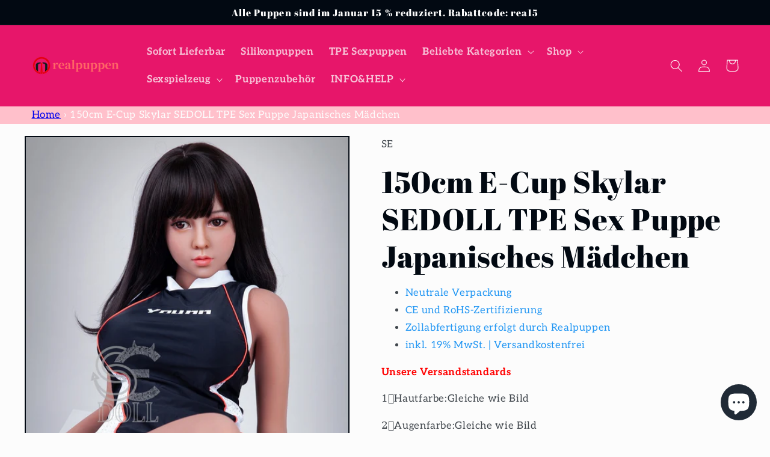

--- FILE ---
content_type: text/html; charset=utf-8
request_url: https://realpuppen.com/products/150cm-e-cup-skylar-sedoll-tpe-erwachsene-puppe-japanisches-madchen
body_size: 65832
content:
<!doctype html>
<html class="no-js" lang="de">
  <head>
    <meta charset="utf-8">
    <meta http-equiv="X-UA-Compatible" content="IE=edge">
    <meta name="viewport" content="width=device-width,initial-scale=1">
    <meta name="theme-color" content="">
    <meta name="google-site-verification" content="kh478nWnxNbOQutp0Lqvs-FLLK7BsemDFUoVs-k3R8U" />
    <link rel="canonical" href="https://realpuppen.com/products/150cm-e-cup-skylar-sedoll-tpe-erwachsene-puppe-japanisches-madchen">
    <link rel="preconnect" href="https://cdn.shopify.com" crossorigin><link rel="icon" type="image/png" href="//realpuppen.com/cdn/shop/files/f.png?crop=center&height=32&v=1652438725&width=32"><link rel="preconnect" href="https://fonts.shopifycdn.com" crossorigin><title>
      150cm E-Cup Skylar SEDOLL TPE Sex Puppe Japanisches Mädchen
 &ndash; Realpuppen</title>

    
      <meta name="description" content="SE-Puppen bestehen aus TPE-Material (Thermoplastisches Elastomer) und EVO-Skelett. TPE ist sehr sicher und reizt empfindliche Haut nicht, was bedeutet, dass Sie unbesorgt Sex haben können.">
    

    

<meta property="og:site_name" content="Realpuppen">
<meta property="og:url" content="https://realpuppen.com/products/150cm-e-cup-skylar-sedoll-tpe-erwachsene-puppe-japanisches-madchen">
<meta property="og:title" content="150cm E-Cup Skylar SEDOLL TPE Sex Puppe Japanisches Mädchen">
<meta property="og:type" content="product">
<meta property="og:description" content="SE-Puppen bestehen aus TPE-Material (Thermoplastisches Elastomer) und EVO-Skelett. TPE ist sehr sicher und reizt empfindliche Haut nicht, was bedeutet, dass Sie unbesorgt Sex haben können."><meta property="og:image" content="http://realpuppen.com/cdn/shop/products/IMG_1282.jpg?v=1673336070">
  <meta property="og:image:secure_url" content="https://realpuppen.com/cdn/shop/products/IMG_1282.jpg?v=1673336070">
  <meta property="og:image:width" content="720">
  <meta property="og:image:height" content="1080"><meta property="og:price:amount" content="1.206,99">
  <meta property="og:price:currency" content="EUR"><meta name="twitter:site" content="@qingjielu1"><meta name="twitter:card" content="summary_large_image">
<meta name="twitter:title" content="150cm E-Cup Skylar SEDOLL TPE Sex Puppe Japanisches Mädchen">
<meta name="twitter:description" content="SE-Puppen bestehen aus TPE-Material (Thermoplastisches Elastomer) und EVO-Skelett. TPE ist sehr sicher und reizt empfindliche Haut nicht, was bedeutet, dass Sie unbesorgt Sex haben können.">


    <script src="//realpuppen.com/cdn/shop/t/3/assets/global.js?v=44705685214902599381679453489" defer="defer"></script>
    <script>window.performance && window.performance.mark && window.performance.mark('shopify.content_for_header.start');</script><meta id="shopify-digital-wallet" name="shopify-digital-wallet" content="/64319619330/digital_wallets/dialog">
<link rel="alternate" type="application/json+oembed" href="https://realpuppen.com/products/150cm-e-cup-skylar-sedoll-tpe-erwachsene-puppe-japanisches-madchen.oembed">
<script async="async" src="/checkouts/internal/preloads.js?locale=de-DE"></script>
<script id="shopify-features" type="application/json">{"accessToken":"be3963214be478c102e5846b64f3757c","betas":["rich-media-storefront-analytics"],"domain":"realpuppen.com","predictiveSearch":true,"shopId":64319619330,"locale":"de"}</script>
<script>var Shopify = Shopify || {};
Shopify.shop = "realpuppen.myshopify.com";
Shopify.locale = "de";
Shopify.currency = {"active":"EUR","rate":"1.0"};
Shopify.country = "DE";
Shopify.theme = {"name":"Taste","id":132811751682,"schema_name":"Taste","schema_version":"2.0.0","theme_store_id":1434,"role":"main"};
Shopify.theme.handle = "null";
Shopify.theme.style = {"id":null,"handle":null};
Shopify.cdnHost = "realpuppen.com/cdn";
Shopify.routes = Shopify.routes || {};
Shopify.routes.root = "/";</script>
<script type="module">!function(o){(o.Shopify=o.Shopify||{}).modules=!0}(window);</script>
<script>!function(o){function n(){var o=[];function n(){o.push(Array.prototype.slice.apply(arguments))}return n.q=o,n}var t=o.Shopify=o.Shopify||{};t.loadFeatures=n(),t.autoloadFeatures=n()}(window);</script>
<script id="shop-js-analytics" type="application/json">{"pageType":"product"}</script>
<script defer="defer" async type="module" src="//realpuppen.com/cdn/shopifycloud/shop-js/modules/v2/client.init-shop-cart-sync_XknANqpX.de.esm.js"></script>
<script defer="defer" async type="module" src="//realpuppen.com/cdn/shopifycloud/shop-js/modules/v2/chunk.common_DvdeXi9P.esm.js"></script>
<script type="module">
  await import("//realpuppen.com/cdn/shopifycloud/shop-js/modules/v2/client.init-shop-cart-sync_XknANqpX.de.esm.js");
await import("//realpuppen.com/cdn/shopifycloud/shop-js/modules/v2/chunk.common_DvdeXi9P.esm.js");

  window.Shopify.SignInWithShop?.initShopCartSync?.({"fedCMEnabled":true,"windoidEnabled":true});

</script>
<script id="__st">var __st={"a":64319619330,"offset":28800,"reqid":"4c8204a8-48d6-4b81-a3ee-5789f3b50e5f-1768887756","pageurl":"realpuppen.com\/products\/150cm-e-cup-skylar-sedoll-tpe-erwachsene-puppe-japanisches-madchen","u":"319306a7bcdb","p":"product","rtyp":"product","rid":7925952741634};</script>
<script>window.ShopifyPaypalV4VisibilityTracking = true;</script>
<script id="captcha-bootstrap">!function(){'use strict';const t='contact',e='account',n='new_comment',o=[[t,t],['blogs',n],['comments',n],[t,'customer']],c=[[e,'customer_login'],[e,'guest_login'],[e,'recover_customer_password'],[e,'create_customer']],r=t=>t.map((([t,e])=>`form[action*='/${t}']:not([data-nocaptcha='true']) input[name='form_type'][value='${e}']`)).join(','),a=t=>()=>t?[...document.querySelectorAll(t)].map((t=>t.form)):[];function s(){const t=[...o],e=r(t);return a(e)}const i='password',u='form_key',d=['recaptcha-v3-token','g-recaptcha-response','h-captcha-response',i],f=()=>{try{return window.sessionStorage}catch{return}},m='__shopify_v',_=t=>t.elements[u];function p(t,e,n=!1){try{const o=window.sessionStorage,c=JSON.parse(o.getItem(e)),{data:r}=function(t){const{data:e,action:n}=t;return t[m]||n?{data:e,action:n}:{data:t,action:n}}(c);for(const[e,n]of Object.entries(r))t.elements[e]&&(t.elements[e].value=n);n&&o.removeItem(e)}catch(o){console.error('form repopulation failed',{error:o})}}const l='form_type',E='cptcha';function T(t){t.dataset[E]=!0}const w=window,h=w.document,L='Shopify',v='ce_forms',y='captcha';let A=!1;((t,e)=>{const n=(g='f06e6c50-85a8-45c8-87d0-21a2b65856fe',I='https://cdn.shopify.com/shopifycloud/storefront-forms-hcaptcha/ce_storefront_forms_captcha_hcaptcha.v1.5.2.iife.js',D={infoText:'Durch hCaptcha geschützt',privacyText:'Datenschutz',termsText:'Allgemeine Geschäftsbedingungen'},(t,e,n)=>{const o=w[L][v],c=o.bindForm;if(c)return c(t,g,e,D).then(n);var r;o.q.push([[t,g,e,D],n]),r=I,A||(h.body.append(Object.assign(h.createElement('script'),{id:'captcha-provider',async:!0,src:r})),A=!0)});var g,I,D;w[L]=w[L]||{},w[L][v]=w[L][v]||{},w[L][v].q=[],w[L][y]=w[L][y]||{},w[L][y].protect=function(t,e){n(t,void 0,e),T(t)},Object.freeze(w[L][y]),function(t,e,n,w,h,L){const[v,y,A,g]=function(t,e,n){const i=e?o:[],u=t?c:[],d=[...i,...u],f=r(d),m=r(i),_=r(d.filter((([t,e])=>n.includes(e))));return[a(f),a(m),a(_),s()]}(w,h,L),I=t=>{const e=t.target;return e instanceof HTMLFormElement?e:e&&e.form},D=t=>v().includes(t);t.addEventListener('submit',(t=>{const e=I(t);if(!e)return;const n=D(e)&&!e.dataset.hcaptchaBound&&!e.dataset.recaptchaBound,o=_(e),c=g().includes(e)&&(!o||!o.value);(n||c)&&t.preventDefault(),c&&!n&&(function(t){try{if(!f())return;!function(t){const e=f();if(!e)return;const n=_(t);if(!n)return;const o=n.value;o&&e.removeItem(o)}(t);const e=Array.from(Array(32),(()=>Math.random().toString(36)[2])).join('');!function(t,e){_(t)||t.append(Object.assign(document.createElement('input'),{type:'hidden',name:u})),t.elements[u].value=e}(t,e),function(t,e){const n=f();if(!n)return;const o=[...t.querySelectorAll(`input[type='${i}']`)].map((({name:t})=>t)),c=[...d,...o],r={};for(const[a,s]of new FormData(t).entries())c.includes(a)||(r[a]=s);n.setItem(e,JSON.stringify({[m]:1,action:t.action,data:r}))}(t,e)}catch(e){console.error('failed to persist form',e)}}(e),e.submit())}));const S=(t,e)=>{t&&!t.dataset[E]&&(n(t,e.some((e=>e===t))),T(t))};for(const o of['focusin','change'])t.addEventListener(o,(t=>{const e=I(t);D(e)&&S(e,y())}));const B=e.get('form_key'),M=e.get(l),P=B&&M;t.addEventListener('DOMContentLoaded',(()=>{const t=y();if(P)for(const e of t)e.elements[l].value===M&&p(e,B);[...new Set([...A(),...v().filter((t=>'true'===t.dataset.shopifyCaptcha))])].forEach((e=>S(e,t)))}))}(h,new URLSearchParams(w.location.search),n,t,e,['guest_login'])})(!0,!0)}();</script>
<script integrity="sha256-4kQ18oKyAcykRKYeNunJcIwy7WH5gtpwJnB7kiuLZ1E=" data-source-attribution="shopify.loadfeatures" defer="defer" src="//realpuppen.com/cdn/shopifycloud/storefront/assets/storefront/load_feature-a0a9edcb.js" crossorigin="anonymous"></script>
<script data-source-attribution="shopify.dynamic_checkout.dynamic.init">var Shopify=Shopify||{};Shopify.PaymentButton=Shopify.PaymentButton||{isStorefrontPortableWallets:!0,init:function(){window.Shopify.PaymentButton.init=function(){};var t=document.createElement("script");t.src="https://realpuppen.com/cdn/shopifycloud/portable-wallets/latest/portable-wallets.de.js",t.type="module",document.head.appendChild(t)}};
</script>
<script data-source-attribution="shopify.dynamic_checkout.buyer_consent">
  function portableWalletsHideBuyerConsent(e){var t=document.getElementById("shopify-buyer-consent"),n=document.getElementById("shopify-subscription-policy-button");t&&n&&(t.classList.add("hidden"),t.setAttribute("aria-hidden","true"),n.removeEventListener("click",e))}function portableWalletsShowBuyerConsent(e){var t=document.getElementById("shopify-buyer-consent"),n=document.getElementById("shopify-subscription-policy-button");t&&n&&(t.classList.remove("hidden"),t.removeAttribute("aria-hidden"),n.addEventListener("click",e))}window.Shopify?.PaymentButton&&(window.Shopify.PaymentButton.hideBuyerConsent=portableWalletsHideBuyerConsent,window.Shopify.PaymentButton.showBuyerConsent=portableWalletsShowBuyerConsent);
</script>
<script>
  function portableWalletsCleanup(e){e&&e.src&&console.error("Failed to load portable wallets script "+e.src);var t=document.querySelectorAll("shopify-accelerated-checkout .shopify-payment-button__skeleton, shopify-accelerated-checkout-cart .wallet-cart-button__skeleton"),e=document.getElementById("shopify-buyer-consent");for(let e=0;e<t.length;e++)t[e].remove();e&&e.remove()}function portableWalletsNotLoadedAsModule(e){e instanceof ErrorEvent&&"string"==typeof e.message&&e.message.includes("import.meta")&&"string"==typeof e.filename&&e.filename.includes("portable-wallets")&&(window.removeEventListener("error",portableWalletsNotLoadedAsModule),window.Shopify.PaymentButton.failedToLoad=e,"loading"===document.readyState?document.addEventListener("DOMContentLoaded",window.Shopify.PaymentButton.init):window.Shopify.PaymentButton.init())}window.addEventListener("error",portableWalletsNotLoadedAsModule);
</script>

<script type="module" src="https://realpuppen.com/cdn/shopifycloud/portable-wallets/latest/portable-wallets.de.js" onError="portableWalletsCleanup(this)" crossorigin="anonymous"></script>
<script nomodule>
  document.addEventListener("DOMContentLoaded", portableWalletsCleanup);
</script>

<link id="shopify-accelerated-checkout-styles" rel="stylesheet" media="screen" href="https://realpuppen.com/cdn/shopifycloud/portable-wallets/latest/accelerated-checkout-backwards-compat.css" crossorigin="anonymous">
<style id="shopify-accelerated-checkout-cart">
        #shopify-buyer-consent {
  margin-top: 1em;
  display: inline-block;
  width: 100%;
}

#shopify-buyer-consent.hidden {
  display: none;
}

#shopify-subscription-policy-button {
  background: none;
  border: none;
  padding: 0;
  text-decoration: underline;
  font-size: inherit;
  cursor: pointer;
}

#shopify-subscription-policy-button::before {
  box-shadow: none;
}

      </style>
<script id="sections-script" data-sections="product-recommendations,header,footer" defer="defer" src="//realpuppen.com/cdn/shop/t/3/compiled_assets/scripts.js?v=1020"></script>
<script>window.performance && window.performance.mark && window.performance.mark('shopify.content_for_header.end');</script>


    <style data-shopify>
      @font-face {
  font-family: Aleo;
  font-weight: 400;
  font-style: normal;
  font-display: swap;
  src: url("//realpuppen.com/cdn/fonts/aleo/aleo_n4.136670fa4cfe14df9f97954729b65c53d88b12be.woff2") format("woff2"),
       url("//realpuppen.com/cdn/fonts/aleo/aleo_n4.5d64991d1f526ac4e19640bbdebcbc191ef24ad0.woff") format("woff");
}

      @font-face {
  font-family: Aleo;
  font-weight: 700;
  font-style: normal;
  font-display: swap;
  src: url("//realpuppen.com/cdn/fonts/aleo/aleo_n7.bb6a195ae8203890c5b6ffd628bee17104cc686d.woff2") format("woff2"),
       url("//realpuppen.com/cdn/fonts/aleo/aleo_n7.071af82e6c05ec82c5ab10eface7d1bae9723490.woff") format("woff");
}

      @font-face {
  font-family: Aleo;
  font-weight: 400;
  font-style: italic;
  font-display: swap;
  src: url("//realpuppen.com/cdn/fonts/aleo/aleo_i4.88a25861c09f2509923c34ba3366e47df60bc543.woff2") format("woff2"),
       url("//realpuppen.com/cdn/fonts/aleo/aleo_i4.7b233ab952f02df341ea5501e4220a671d323710.woff") format("woff");
}

      @font-face {
  font-family: Aleo;
  font-weight: 700;
  font-style: italic;
  font-display: swap;
  src: url("//realpuppen.com/cdn/fonts/aleo/aleo_i7.6db85f6e645c64d34d8e29efcc908fa9de7ecbca.woff2") format("woff2"),
       url("//realpuppen.com/cdn/fonts/aleo/aleo_i7.3a33fa5ea79edeaa5ef94d93d95ff1b74cc7781f.woff") format("woff");
}

      @font-face {
  font-family: "Abril Fatface";
  font-weight: 400;
  font-style: normal;
  font-display: swap;
  src: url("//realpuppen.com/cdn/fonts/abril_fatface/abrilfatface_n4.002841dd08a4d39b2c2d7fe9d598d4782afb7225.woff2") format("woff2"),
       url("//realpuppen.com/cdn/fonts/abril_fatface/abrilfatface_n4.0d8f922831420cd750572c7a70f4c623018424d8.woff") format("woff");
}


      :root {
        --font-body-family: Aleo, serif;
        --font-body-style: normal;
        --font-body-weight: 400;
        --font-body-weight-bold: 700;

        --font-heading-family: "Abril Fatface", serif;
        --font-heading-style: normal;
        --font-heading-weight: 400;

        --font-body-scale: 1.05;
        --font-heading-scale: 1.1904761904761905;

        --color-base-text: 2, 9, 18;
        --color-shadow: 2, 9, 18;
        --color-base-background-1: 252, 252, 252;
        --color-base-background-2: 228, 246, 255;
        --color-base-solid-button-labels: 252, 252, 252;
        --color-base-outline-button-labels: 2, 9, 18;
        --color-base-accent-1: 231, 22, 106;
        --color-base-accent-2: 2, 9, 18;
        --payment-terms-background-color: #fcfcfc;

        --gradient-base-background-1: #fcfcfc;
        --gradient-base-background-2: #e4f6ff;
        --gradient-base-accent-1: #e7166a;
        --gradient-base-accent-2: #020912;

        --media-padding: px;
        --media-border-opacity: 1.0;
        --media-border-width: 2px;
        --media-radius: 0px;
        --media-shadow-opacity: 0.0;
        --media-shadow-horizontal-offset: 0px;
        --media-shadow-vertical-offset: 0px;
        --media-shadow-blur-radius: 0px;

        --page-width: 140rem;
        --page-width-margin: 0rem;

        --card-image-padding: 0.0rem;
        --card-corner-radius: 0.0rem;
        --card-text-alignment: center;
        --card-border-width: 0.0rem;
        --card-border-opacity: 0.0;
        --card-shadow-opacity: 0.1;
        --card-shadow-horizontal-offset: 0.0rem;
        --card-shadow-vertical-offset: 0.0rem;
        --card-shadow-blur-radius: 0.0rem;

        --badge-corner-radius: 4.0rem;

        --popup-border-width: 2px;
        --popup-border-opacity: 1.0;
        --popup-corner-radius: 0px;
        --popup-shadow-opacity: 0.0;
        --popup-shadow-horizontal-offset: 0px;
        --popup-shadow-vertical-offset: 0px;
        --popup-shadow-blur-radius: 0px;

        --drawer-border-width: 2px;
        --drawer-border-opacity: 1.0;
        --drawer-shadow-opacity: 0.0;
        --drawer-shadow-horizontal-offset: 0px;
        --drawer-shadow-vertical-offset: 0px;
        --drawer-shadow-blur-radius: 0px;

        --spacing-sections-desktop: 20px;
        --spacing-sections-mobile: 20px;

        --grid-desktop-vertical-spacing: 24px;
        --grid-desktop-horizontal-spacing: 24px;
        --grid-mobile-vertical-spacing: 12px;
        --grid-mobile-horizontal-spacing: 12px;

        --text-boxes-border-opacity: 1.0;
        --text-boxes-border-width: 2px;
        --text-boxes-radius: 0px;
        --text-boxes-shadow-opacity: 0.0;
        --text-boxes-shadow-horizontal-offset: 0px;
        --text-boxes-shadow-vertical-offset: 0px;
        --text-boxes-shadow-blur-radius: 0px;

        --buttons-radius: 0px;
        --buttons-radius-outset: 0px;
        --buttons-border-width: 1px;
        --buttons-border-opacity: 1.0;
        --buttons-shadow-opacity: 0.0;
        --buttons-shadow-horizontal-offset: 0px;
        --buttons-shadow-vertical-offset: 0px;
        --buttons-shadow-blur-radius: 0px;
        --buttons-border-offset: 0px;

        --inputs-radius: 0px;
        --inputs-border-width: 1px;
        --inputs-border-opacity: 0.55;
        --inputs-shadow-opacity: 0.0;
        --inputs-shadow-horizontal-offset: 0px;
        --inputs-margin-offset: 0px;
        --inputs-shadow-vertical-offset: 0px;
        --inputs-shadow-blur-radius: 0px;
        --inputs-radius-outset: 0px;

        --variant-pills-radius: 40px;
        --variant-pills-border-width: 1px;
        --variant-pills-border-opacity: 0.55;
        --variant-pills-shadow-opacity: 0.0;
        --variant-pills-shadow-horizontal-offset: 0px;
        --variant-pills-shadow-vertical-offset: 0px;
        --variant-pills-shadow-blur-radius: 0px;
      }

      *,
      *::before,
      *::after {
        box-sizing: inherit;
      }

      html {
        box-sizing: border-box;
        font-size: calc(var(--font-body-scale) * 62.5%);
        height: 100%;
      }

      body {
        display: grid;
        grid-template-rows: auto auto 1fr auto;
        grid-template-columns: 100%;
        min-height: 100%;
        margin: 0;
        font-size: 1.5rem;
        letter-spacing: 0.06rem;
        line-height: calc(1 + 0.8 / var(--font-body-scale));
        font-family: var(--font-body-family);
        font-style: var(--font-body-style);
        font-weight: var(--font-body-weight);
      }

      @media screen and (min-width: 750px) {
        body {
          font-size: 1.6rem;
        }
      }
    </style>

    <link href="//realpuppen.com/cdn/shop/t/3/assets/base.css?v=84939570132599671131683711098" rel="stylesheet" type="text/css" media="all" />
<link rel="preload" as="font" href="//realpuppen.com/cdn/fonts/aleo/aleo_n4.136670fa4cfe14df9f97954729b65c53d88b12be.woff2" type="font/woff2" crossorigin><link rel="preload" as="font" href="//realpuppen.com/cdn/fonts/abril_fatface/abrilfatface_n4.002841dd08a4d39b2c2d7fe9d598d4782afb7225.woff2" type="font/woff2" crossorigin><link rel="stylesheet" href="//realpuppen.com/cdn/shop/t/3/assets/component-predictive-search.css?v=165644661289088488651652771070" media="print" onload="this.media='all'"><script>document.documentElement.className = document.documentElement.className.replace('no-js', 'js');
    if (Shopify.designMode) {
      document.documentElement.classList.add('shopify-design-mode');
    }
    </script>
    
<!-- Start of Judge.me Core -->
<link rel="dns-prefetch" href="https://cdn.judge.me/">
<script data-cfasync='false' class='jdgm-settings-script'>window.jdgmSettings={"pagination":5,"disable_web_reviews":false,"badge_no_review_text":"Keine Bewertungen","badge_n_reviews_text":"{{ n }} Bewertung/Bewertungen","hide_badge_preview_if_no_reviews":true,"badge_hide_text":false,"enforce_center_preview_badge":false,"widget_title":"Kundenbewertungen","widget_open_form_text":"Bewertung schreiben","widget_close_form_text":"Bewertung abbrechen","widget_refresh_page_text":"Seite aktualisieren","widget_summary_text":"Basierend auf {{ number_of_reviews }} Bewertung/Bewertungen","widget_no_review_text":"Schreiben Sie die erste Bewertung","widget_name_field_text":"Anzeigename","widget_verified_name_field_text":"Verifizierter Name (öffentlich)","widget_name_placeholder_text":"Anzeigename","widget_required_field_error_text":"Dieses Feld ist erforderlich.","widget_email_field_text":"E-Mail-Adresse","widget_verified_email_field_text":"Verifizierte E-Mail (privat, kann nicht bearbeitet werden)","widget_email_placeholder_text":"Ihre E-Mail-Adresse","widget_email_field_error_text":"Bitte geben Sie eine gültige E-Mail-Adresse ein.","widget_rating_field_text":"Bewertung","widget_review_title_field_text":"Bewertungstitel","widget_review_title_placeholder_text":"Geben Sie Ihrer Bewertung einen Titel","widget_review_body_field_text":"Bewertungsinhalt","widget_review_body_placeholder_text":"Beginnen Sie hier zu schreiben...","widget_pictures_field_text":"Bild/Video (optional)","widget_submit_review_text":"Bewertung abschicken","widget_submit_verified_review_text":"Verifizierte Bewertung abschicken","widget_submit_success_msg_with_auto_publish":"Vielen Dank! Bitte aktualisieren Sie die Seite in wenigen Momenten, um Ihre Bewertung zu sehen. Sie können Ihre Bewertung entfernen oder bearbeiten, indem Sie sich bei \u003ca href='https://judge.me/login' target='_blank' rel='nofollow noopener'\u003eJudge.me\u003c/a\u003e anmelden","widget_submit_success_msg_no_auto_publish":"Vielen Dank! Ihre Bewertung wird veröffentlicht, sobald sie vom Shop-Administrator genehmigt wurde. Sie können Ihre Bewertung entfernen oder bearbeiten, indem Sie sich bei \u003ca href='https://judge.me/login' target='_blank' rel='nofollow noopener'\u003eJudge.me\u003c/a\u003e anmelden","widget_show_default_reviews_out_of_total_text":"Es werden {{ n_reviews_shown }} von {{ n_reviews }} Bewertungen angezeigt.","widget_show_all_link_text":"Alle anzeigen","widget_show_less_link_text":"Weniger anzeigen","widget_author_said_text":"{{ reviewer_name }} sagte:","widget_days_text":"vor {{ n }} Tag/Tagen","widget_weeks_text":"vor {{ n }} Woche/Wochen","widget_months_text":"vor {{ n }} Monat/Monaten","widget_years_text":"vor {{ n }} Jahr/Jahren","widget_yesterday_text":"Gestern","widget_today_text":"Heute","widget_replied_text":"\u003e\u003e {{ shop_name }} antwortete:","widget_read_more_text":"Mehr lesen","widget_reviewer_name_as_initial":"","widget_rating_filter_color":"#fbcd0a","widget_rating_filter_see_all_text":"Alle Bewertungen anzeigen","widget_sorting_most_recent_text":"Neueste","widget_sorting_highest_rating_text":"Höchste Bewertung","widget_sorting_lowest_rating_text":"Niedrigste Bewertung","widget_sorting_with_pictures_text":"Nur Bilder","widget_sorting_most_helpful_text":"Hilfreichste","widget_open_question_form_text":"Eine Frage stellen","widget_reviews_subtab_text":"Bewertungen","widget_questions_subtab_text":"Fragen","widget_question_label_text":"Frage","widget_answer_label_text":"Antwort","widget_question_placeholder_text":"Schreiben Sie hier Ihre Frage","widget_submit_question_text":"Frage absenden","widget_question_submit_success_text":"Vielen Dank für Ihre Frage! Wir werden Sie benachrichtigen, sobald sie beantwortet wird.","verified_badge_text":"Verifiziert","verified_badge_bg_color":"","verified_badge_text_color":"","verified_badge_placement":"left-of-reviewer-name","widget_review_max_height":"","widget_hide_border":false,"widget_social_share":false,"widget_thumb":false,"widget_review_location_show":false,"widget_location_format":"","all_reviews_include_out_of_store_products":true,"all_reviews_out_of_store_text":"(außerhalb des Shops)","all_reviews_pagination":100,"all_reviews_product_name_prefix_text":"über","enable_review_pictures":true,"enable_question_anwser":false,"widget_theme":"default","review_date_format":"mm/dd/yyyy","default_sort_method":"most-recent","widget_product_reviews_subtab_text":"Produktbewertungen","widget_shop_reviews_subtab_text":"Shop-Bewertungen","widget_other_products_reviews_text":"Bewertungen für andere Produkte","widget_store_reviews_subtab_text":"Shop-Bewertungen","widget_no_store_reviews_text":"Dieser Shop hat noch keine Bewertungen erhalten","widget_web_restriction_product_reviews_text":"Dieses Produkt hat noch keine Bewertungen erhalten","widget_no_items_text":"Keine Elemente gefunden","widget_show_more_text":"Mehr anzeigen","widget_write_a_store_review_text":"Shop-Bewertung schreiben","widget_other_languages_heading":"Bewertungen in anderen Sprachen","widget_translate_review_text":"Bewertung übersetzen nach {{ language }}","widget_translating_review_text":"Übersetzung läuft...","widget_show_original_translation_text":"Original anzeigen ({{ language }})","widget_translate_review_failed_text":"Bewertung konnte nicht übersetzt werden.","widget_translate_review_retry_text":"Erneut versuchen","widget_translate_review_try_again_later_text":"Versuchen Sie es später noch einmal","show_product_url_for_grouped_product":false,"widget_sorting_pictures_first_text":"Bilder zuerst","show_pictures_on_all_rev_page_mobile":false,"show_pictures_on_all_rev_page_desktop":false,"floating_tab_hide_mobile_install_preference":false,"floating_tab_button_name":"★ Bewertungen","floating_tab_title":"Lassen Sie Kunden für uns sprechen","floating_tab_button_color":"","floating_tab_button_background_color":"","floating_tab_url":"","floating_tab_url_enabled":false,"floating_tab_tab_style":"text","all_reviews_text_badge_text":"Kunden bewerten uns mit {{ shop.metafields.judgeme.all_reviews_rating | round: 1 }}/5 basierend auf {{ shop.metafields.judgeme.all_reviews_count }} Bewertungen.","all_reviews_text_badge_text_branded_style":"{{ shop.metafields.judgeme.all_reviews_rating | round: 1 }} von 5 Sternen basierend auf {{ shop.metafields.judgeme.all_reviews_count }} Bewertungen","is_all_reviews_text_badge_a_link":false,"show_stars_for_all_reviews_text_badge":false,"all_reviews_text_badge_url":"","all_reviews_text_style":"text","all_reviews_text_color_style":"judgeme_brand_color","all_reviews_text_color":"#108474","all_reviews_text_show_jm_brand":true,"featured_carousel_show_header":true,"featured_carousel_title":"Lassen Sie Kunden für uns sprechen","testimonials_carousel_title":"Kunden sagen uns","videos_carousel_title":"Echte Kunden-Geschichten","cards_carousel_title":"Kunden sagen uns","featured_carousel_count_text":"aus {{ n }} Bewertungen","featured_carousel_add_link_to_all_reviews_page":false,"featured_carousel_url":"","featured_carousel_show_images":true,"featured_carousel_autoslide_interval":5,"featured_carousel_arrows_on_the_sides":false,"featured_carousel_height":250,"featured_carousel_width":80,"featured_carousel_image_size":0,"featured_carousel_image_height":250,"featured_carousel_arrow_color":"#eeeeee","verified_count_badge_style":"vintage","verified_count_badge_orientation":"horizontal","verified_count_badge_color_style":"judgeme_brand_color","verified_count_badge_color":"#108474","is_verified_count_badge_a_link":false,"verified_count_badge_url":"","verified_count_badge_show_jm_brand":true,"widget_rating_preset_default":5,"widget_first_sub_tab":"product-reviews","widget_show_histogram":true,"widget_histogram_use_custom_color":false,"widget_pagination_use_custom_color":false,"widget_star_use_custom_color":false,"widget_verified_badge_use_custom_color":false,"widget_write_review_use_custom_color":false,"picture_reminder_submit_button":"Upload Pictures","enable_review_videos":false,"mute_video_by_default":false,"widget_sorting_videos_first_text":"Videos zuerst","widget_review_pending_text":"Ausstehend","featured_carousel_items_for_large_screen":3,"social_share_options_order":"Facebook,Twitter","remove_microdata_snippet":true,"disable_json_ld":false,"enable_json_ld_products":false,"preview_badge_show_question_text":false,"preview_badge_no_question_text":"Keine Fragen","preview_badge_n_question_text":"{{ number_of_questions }} Frage/Fragen","qa_badge_show_icon":false,"qa_badge_position":"same-row","remove_judgeme_branding":false,"widget_add_search_bar":false,"widget_search_bar_placeholder":"Suchen","widget_sorting_verified_only_text":"Nur verifizierte","featured_carousel_theme":"default","featured_carousel_show_rating":true,"featured_carousel_show_title":true,"featured_carousel_show_body":true,"featured_carousel_show_date":false,"featured_carousel_show_reviewer":true,"featured_carousel_show_product":false,"featured_carousel_header_background_color":"#108474","featured_carousel_header_text_color":"#ffffff","featured_carousel_name_product_separator":"reviewed","featured_carousel_full_star_background":"#108474","featured_carousel_empty_star_background":"#dadada","featured_carousel_vertical_theme_background":"#f9fafb","featured_carousel_verified_badge_enable":false,"featured_carousel_verified_badge_color":"#108474","featured_carousel_border_style":"round","featured_carousel_review_line_length_limit":3,"featured_carousel_more_reviews_button_text":"Mehr Bewertungen lesen","featured_carousel_view_product_button_text":"Produkt ansehen","all_reviews_page_load_reviews_on":"scroll","all_reviews_page_load_more_text":"Mehr Bewertungen laden","disable_fb_tab_reviews":false,"enable_ajax_cdn_cache":false,"widget_public_name_text":"wird öffentlich angezeigt wie","default_reviewer_name":"John Smith","default_reviewer_name_has_non_latin":true,"widget_reviewer_anonymous":"Anonym","medals_widget_title":"Judge.me Bewertungsmedaillen","medals_widget_background_color":"#f9fafb","medals_widget_position":"footer_all_pages","medals_widget_border_color":"#f9fafb","medals_widget_verified_text_position":"left","medals_widget_use_monochromatic_version":false,"medals_widget_elements_color":"#108474","show_reviewer_avatar":true,"widget_invalid_yt_video_url_error_text":"Keine YouTube-Video-URL","widget_max_length_field_error_text":"Bitte geben Sie nicht mehr als {0} Zeichen ein.","widget_show_country_flag":false,"widget_show_collected_via_shop_app":true,"widget_verified_by_shop_badge_style":"light","widget_verified_by_shop_text":"Verifiziert vom Shop","widget_show_photo_gallery":false,"widget_load_with_code_splitting":true,"widget_ugc_install_preference":false,"widget_ugc_title":"Von uns hergestellt, von Ihnen geteilt","widget_ugc_subtitle":"Markieren Sie uns, um Ihr Bild auf unserer Seite zu sehen","widget_ugc_arrows_color":"#ffffff","widget_ugc_primary_button_text":"Jetzt kaufen","widget_ugc_primary_button_background_color":"#108474","widget_ugc_primary_button_text_color":"#ffffff","widget_ugc_primary_button_border_width":"0","widget_ugc_primary_button_border_style":"none","widget_ugc_primary_button_border_color":"#108474","widget_ugc_primary_button_border_radius":"25","widget_ugc_secondary_button_text":"Mehr laden","widget_ugc_secondary_button_background_color":"#ffffff","widget_ugc_secondary_button_text_color":"#108474","widget_ugc_secondary_button_border_width":"2","widget_ugc_secondary_button_border_style":"solid","widget_ugc_secondary_button_border_color":"#108474","widget_ugc_secondary_button_border_radius":"25","widget_ugc_reviews_button_text":"Bewertungen ansehen","widget_ugc_reviews_button_background_color":"#ffffff","widget_ugc_reviews_button_text_color":"#108474","widget_ugc_reviews_button_border_width":"2","widget_ugc_reviews_button_border_style":"solid","widget_ugc_reviews_button_border_color":"#108474","widget_ugc_reviews_button_border_radius":"25","widget_ugc_reviews_button_link_to":"judgeme-reviews-page","widget_ugc_show_post_date":true,"widget_ugc_max_width":"800","widget_rating_metafield_value_type":true,"widget_primary_color":"#108474","widget_enable_secondary_color":false,"widget_secondary_color":"#edf5f5","widget_summary_average_rating_text":"{{ average_rating }} von 5","widget_media_grid_title":"Kundenfotos \u0026 -videos","widget_media_grid_see_more_text":"Mehr sehen","widget_round_style":false,"widget_show_product_medals":true,"widget_verified_by_judgeme_text":"Verifiziert von Judge.me","widget_show_store_medals":true,"widget_verified_by_judgeme_text_in_store_medals":"Verifiziert von Judge.me","widget_media_field_exceed_quantity_message":"Entschuldigung, wir können nur {{ max_media }} für eine Bewertung akzeptieren.","widget_media_field_exceed_limit_message":"{{ file_name }} ist zu groß, bitte wählen Sie ein {{ media_type }} kleiner als {{ size_limit }}MB.","widget_review_submitted_text":"Bewertung abgesendet!","widget_question_submitted_text":"Frage abgesendet!","widget_close_form_text_question":"Abbrechen","widget_write_your_answer_here_text":"Schreiben Sie hier Ihre Antwort","widget_enabled_branded_link":true,"widget_show_collected_by_judgeme":true,"widget_reviewer_name_color":"","widget_write_review_text_color":"","widget_write_review_bg_color":"","widget_collected_by_judgeme_text":"gesammelt von Judge.me","widget_pagination_type":"standard","widget_load_more_text":"Mehr laden","widget_load_more_color":"#108474","widget_full_review_text":"Vollständige Bewertung","widget_read_more_reviews_text":"Mehr Bewertungen lesen","widget_read_questions_text":"Fragen lesen","widget_questions_and_answers_text":"Fragen \u0026 Antworten","widget_verified_by_text":"Verifiziert von","widget_verified_text":"Verifiziert","widget_number_of_reviews_text":"{{ number_of_reviews }} Bewertungen","widget_back_button_text":"Zurück","widget_next_button_text":"Weiter","widget_custom_forms_filter_button":"Filter","custom_forms_style":"vertical","widget_show_review_information":false,"how_reviews_are_collected":"Wie werden Bewertungen gesammelt?","widget_show_review_keywords":false,"widget_gdpr_statement":"Wie wir Ihre Daten verwenden: Wir kontaktieren Sie nur bezüglich der von Ihnen abgegebenen Bewertung und nur, wenn nötig. Durch das Absenden Ihrer Bewertung stimmen Sie den \u003ca href='https://judge.me/terms' target='_blank' rel='nofollow noopener'\u003eNutzungsbedingungen\u003c/a\u003e, der \u003ca href='https://judge.me/privacy' target='_blank' rel='nofollow noopener'\u003eDatenschutzrichtlinie\u003c/a\u003e und den \u003ca href='https://judge.me/content-policy' target='_blank' rel='nofollow noopener'\u003eInhaltsrichtlinien\u003c/a\u003e von Judge.me zu.","widget_multilingual_sorting_enabled":false,"widget_translate_review_content_enabled":false,"widget_translate_review_content_method":"manual","popup_widget_review_selection":"automatically_with_pictures","popup_widget_round_border_style":true,"popup_widget_show_title":true,"popup_widget_show_body":true,"popup_widget_show_reviewer":false,"popup_widget_show_product":true,"popup_widget_show_pictures":true,"popup_widget_use_review_picture":true,"popup_widget_show_on_home_page":true,"popup_widget_show_on_product_page":true,"popup_widget_show_on_collection_page":true,"popup_widget_show_on_cart_page":true,"popup_widget_position":"bottom_left","popup_widget_first_review_delay":5,"popup_widget_duration":5,"popup_widget_interval":5,"popup_widget_review_count":5,"popup_widget_hide_on_mobile":true,"review_snippet_widget_round_border_style":true,"review_snippet_widget_card_color":"#FFFFFF","review_snippet_widget_slider_arrows_background_color":"#FFFFFF","review_snippet_widget_slider_arrows_color":"#000000","review_snippet_widget_star_color":"#108474","show_product_variant":false,"all_reviews_product_variant_label_text":"Variante: ","widget_show_verified_branding":false,"widget_ai_summary_title":"Kunden sagen","widget_ai_summary_disclaimer":"KI-gestützte Bewertungszusammenfassung basierend auf aktuellen Kundenbewertungen","widget_show_ai_summary":false,"widget_show_ai_summary_bg":false,"widget_show_review_title_input":true,"redirect_reviewers_invited_via_email":"review_widget","request_store_review_after_product_review":false,"request_review_other_products_in_order":false,"review_form_color_scheme":"default","review_form_corner_style":"square","review_form_star_color":{},"review_form_text_color":"#333333","review_form_background_color":"#ffffff","review_form_field_background_color":"#fafafa","review_form_button_color":{},"review_form_button_text_color":"#ffffff","review_form_modal_overlay_color":"#000000","review_content_screen_title_text":"Wie würden Sie dieses Produkt bewerten?","review_content_introduction_text":"Wir würden uns freuen, wenn Sie etwas über Ihre Erfahrung teilen würden.","store_review_form_title_text":"Wie würden Sie diesen Shop bewerten?","store_review_form_introduction_text":"Wir würden uns freuen, wenn Sie etwas über Ihre Erfahrung teilen würden.","show_review_guidance_text":true,"one_star_review_guidance_text":"Schlecht","five_star_review_guidance_text":"Großartig","customer_information_screen_title_text":"Über Sie","customer_information_introduction_text":"Bitte teilen Sie uns mehr über sich mit.","custom_questions_screen_title_text":"Ihre Erfahrung im Detail","custom_questions_introduction_text":"Hier sind einige Fragen, die uns helfen, mehr über Ihre Erfahrung zu verstehen.","review_submitted_screen_title_text":"Vielen Dank für Ihre Bewertung!","review_submitted_screen_thank_you_text":"Wir verarbeiten sie und sie wird bald im Shop erscheinen.","review_submitted_screen_email_verification_text":"Bitte bestätigen Sie Ihre E-Mail-Adresse, indem Sie auf den Link klicken, den wir Ihnen gerade gesendet haben. Dies hilft uns, die Bewertungen authentisch zu halten.","review_submitted_request_store_review_text":"Möchten Sie Ihre Erfahrung beim Einkaufen bei uns teilen?","review_submitted_review_other_products_text":"Möchten Sie diese Produkte bewerten?","store_review_screen_title_text":"Möchten Sie Ihre Erfahrung mit uns teilen?","store_review_introduction_text":"Wir würden uns freuen, wenn Sie etwas über Ihre Erfahrung teilen würden.","reviewer_media_screen_title_picture_text":"Bild teilen","reviewer_media_introduction_picture_text":"Laden Sie ein Foto hoch, um Ihre Bewertung zu unterstützen.","reviewer_media_screen_title_video_text":"Video teilen","reviewer_media_introduction_video_text":"Laden Sie ein Video hoch, um Ihre Bewertung zu unterstützen.","reviewer_media_screen_title_picture_or_video_text":"Bild oder Video teilen","reviewer_media_introduction_picture_or_video_text":"Laden Sie ein Foto oder Video hoch, um Ihre Bewertung zu unterstützen.","reviewer_media_youtube_url_text":"Fügen Sie hier Ihre Youtube-URL ein","advanced_settings_next_step_button_text":"Weiter","advanced_settings_close_review_button_text":"Schließen","modal_write_review_flow":false,"write_review_flow_required_text":"Erforderlich","write_review_flow_privacy_message_text":"Wir respektieren Ihre Privatsphäre.","write_review_flow_anonymous_text":"Bewertung als anonym","write_review_flow_visibility_text":"Dies wird nicht für andere Kunden sichtbar sein.","write_review_flow_multiple_selection_help_text":"Wählen Sie so viele aus, wie Sie möchten","write_review_flow_single_selection_help_text":"Wählen Sie eine Option","write_review_flow_required_field_error_text":"Dieses Feld ist erforderlich","write_review_flow_invalid_email_error_text":"Bitte geben Sie eine gültige E-Mail-Adresse ein","write_review_flow_max_length_error_text":"Max. {{ max_length }} Zeichen.","write_review_flow_media_upload_text":"\u003cb\u003eZum Hochladen klicken\u003c/b\u003e oder ziehen und ablegen","write_review_flow_gdpr_statement":"Wir kontaktieren Sie nur bei Bedarf bezüglich Ihrer Bewertung. Mit dem Absenden Ihrer Bewertung stimmen Sie unseren \u003ca href='https://judge.me/terms' target='_blank' rel='nofollow noopener'\u003eGeschäftsbedingungen\u003c/a\u003e und unserer \u003ca href='https://judge.me/privacy' target='_blank' rel='nofollow noopener'\u003eDatenschutzrichtlinie\u003c/a\u003e zu.","rating_only_reviews_enabled":false,"show_negative_reviews_help_screen":false,"new_review_flow_help_screen_rating_threshold":3,"negative_review_resolution_screen_title_text":"Erzählen Sie uns mehr","negative_review_resolution_text":"Ihre Erfahrung ist uns wichtig. Falls es Probleme mit Ihrem Kauf gab, sind wir hier, um zu helfen. Zögern Sie nicht, uns zu kontaktieren, wir würden gerne die Gelegenheit haben, die Dinge zu korrigieren.","negative_review_resolution_button_text":"Kontaktieren Sie uns","negative_review_resolution_proceed_with_review_text":"Hinterlassen Sie eine Bewertung","negative_review_resolution_subject":"Problem mit dem Kauf von {{ shop_name }}.{{ order_name }}","preview_badge_collection_page_install_status":false,"widget_review_custom_css":"","preview_badge_custom_css":"","preview_badge_stars_count":"5-stars","featured_carousel_custom_css":"","floating_tab_custom_css":"","all_reviews_widget_custom_css":"","medals_widget_custom_css":"","verified_badge_custom_css":"","all_reviews_text_custom_css":"","transparency_badges_collected_via_store_invite":false,"transparency_badges_from_another_provider":false,"transparency_badges_collected_from_store_visitor":false,"transparency_badges_collected_by_verified_review_provider":false,"transparency_badges_earned_reward":false,"transparency_badges_collected_via_store_invite_text":"Bewertung gesammelt durch eine Einladung zum Shop","transparency_badges_from_another_provider_text":"Bewertung gesammelt von einem anderen Anbieter","transparency_badges_collected_from_store_visitor_text":"Bewertung gesammelt von einem Shop-Besucher","transparency_badges_written_in_google_text":"Bewertung in Google geschrieben","transparency_badges_written_in_etsy_text":"Bewertung in Etsy geschrieben","transparency_badges_written_in_shop_app_text":"Bewertung in Shop App geschrieben","transparency_badges_earned_reward_text":"Bewertung erhielt eine Belohnung für zukünftige Bestellungen","product_review_widget_per_page":10,"widget_store_review_label_text":"Shop-Bewertung","checkout_comment_extension_title_on_product_page":"Customer Comments","checkout_comment_extension_num_latest_comment_show":5,"checkout_comment_extension_format":"name_and_timestamp","checkout_comment_customer_name":"last_initial","checkout_comment_comment_notification":true,"preview_badge_collection_page_install_preference":true,"preview_badge_home_page_install_preference":false,"preview_badge_product_page_install_preference":true,"review_widget_install_preference":"","review_carousel_install_preference":false,"floating_reviews_tab_install_preference":"none","verified_reviews_count_badge_install_preference":false,"all_reviews_text_install_preference":false,"review_widget_best_location":true,"judgeme_medals_install_preference":false,"review_widget_revamp_enabled":false,"review_widget_qna_enabled":false,"review_widget_header_theme":"minimal","review_widget_widget_title_enabled":true,"review_widget_header_text_size":"medium","review_widget_header_text_weight":"regular","review_widget_average_rating_style":"compact","review_widget_bar_chart_enabled":true,"review_widget_bar_chart_type":"numbers","review_widget_bar_chart_style":"standard","review_widget_expanded_media_gallery_enabled":false,"review_widget_reviews_section_theme":"standard","review_widget_image_style":"thumbnails","review_widget_review_image_ratio":"square","review_widget_stars_size":"medium","review_widget_verified_badge":"standard_text","review_widget_review_title_text_size":"medium","review_widget_review_text_size":"medium","review_widget_review_text_length":"medium","review_widget_number_of_columns_desktop":3,"review_widget_carousel_transition_speed":5,"review_widget_custom_questions_answers_display":"always","review_widget_button_text_color":"#FFFFFF","review_widget_text_color":"#000000","review_widget_lighter_text_color":"#7B7B7B","review_widget_corner_styling":"soft","review_widget_review_word_singular":"Bewertung","review_widget_review_word_plural":"Bewertungen","review_widget_voting_label":"Hilfreich?","review_widget_shop_reply_label":"Antwort von {{ shop_name }}:","review_widget_filters_title":"Filter","qna_widget_question_word_singular":"Frage","qna_widget_question_word_plural":"Fragen","qna_widget_answer_reply_label":"Antwort von {{ answerer_name }}:","qna_content_screen_title_text":"Frage dieses Produkts stellen","qna_widget_question_required_field_error_text":"Bitte geben Sie Ihre Frage ein.","qna_widget_flow_gdpr_statement":"Wir kontaktieren Sie nur bei Bedarf bezüglich Ihrer Frage. Mit dem Absenden Ihrer Frage stimmen Sie unseren \u003ca href='https://judge.me/terms' target='_blank' rel='nofollow noopener'\u003eGeschäftsbedingungen\u003c/a\u003e und unserer \u003ca href='https://judge.me/privacy' target='_blank' rel='nofollow noopener'\u003eDatenschutzrichtlinie\u003c/a\u003e zu.","qna_widget_question_submitted_text":"Danke für Ihre Frage!","qna_widget_close_form_text_question":"Schließen","qna_widget_question_submit_success_text":"Wir werden Ihnen per E-Mail informieren, wenn wir Ihre Frage beantworten.","all_reviews_widget_v2025_enabled":false,"all_reviews_widget_v2025_header_theme":"default","all_reviews_widget_v2025_widget_title_enabled":true,"all_reviews_widget_v2025_header_text_size":"medium","all_reviews_widget_v2025_header_text_weight":"regular","all_reviews_widget_v2025_average_rating_style":"compact","all_reviews_widget_v2025_bar_chart_enabled":true,"all_reviews_widget_v2025_bar_chart_type":"numbers","all_reviews_widget_v2025_bar_chart_style":"standard","all_reviews_widget_v2025_expanded_media_gallery_enabled":false,"all_reviews_widget_v2025_show_store_medals":true,"all_reviews_widget_v2025_show_photo_gallery":true,"all_reviews_widget_v2025_show_review_keywords":false,"all_reviews_widget_v2025_show_ai_summary":false,"all_reviews_widget_v2025_show_ai_summary_bg":false,"all_reviews_widget_v2025_add_search_bar":false,"all_reviews_widget_v2025_default_sort_method":"most-recent","all_reviews_widget_v2025_reviews_per_page":10,"all_reviews_widget_v2025_reviews_section_theme":"default","all_reviews_widget_v2025_image_style":"thumbnails","all_reviews_widget_v2025_review_image_ratio":"square","all_reviews_widget_v2025_stars_size":"medium","all_reviews_widget_v2025_verified_badge":"bold_badge","all_reviews_widget_v2025_review_title_text_size":"medium","all_reviews_widget_v2025_review_text_size":"medium","all_reviews_widget_v2025_review_text_length":"medium","all_reviews_widget_v2025_number_of_columns_desktop":3,"all_reviews_widget_v2025_carousel_transition_speed":5,"all_reviews_widget_v2025_custom_questions_answers_display":"always","all_reviews_widget_v2025_show_product_variant":false,"all_reviews_widget_v2025_show_reviewer_avatar":true,"all_reviews_widget_v2025_reviewer_name_as_initial":"","all_reviews_widget_v2025_review_location_show":false,"all_reviews_widget_v2025_location_format":"","all_reviews_widget_v2025_show_country_flag":false,"all_reviews_widget_v2025_verified_by_shop_badge_style":"light","all_reviews_widget_v2025_social_share":false,"all_reviews_widget_v2025_social_share_options_order":"Facebook,Twitter,LinkedIn,Pinterest","all_reviews_widget_v2025_pagination_type":"standard","all_reviews_widget_v2025_button_text_color":"#FFFFFF","all_reviews_widget_v2025_text_color":"#000000","all_reviews_widget_v2025_lighter_text_color":"#7B7B7B","all_reviews_widget_v2025_corner_styling":"soft","all_reviews_widget_v2025_title":"Kundenbewertungen","all_reviews_widget_v2025_ai_summary_title":"Kunden sagen über diesen Shop","all_reviews_widget_v2025_no_review_text":"Schreiben Sie die erste Bewertung","platform":"shopify","branding_url":"https://app.judge.me/reviews","branding_text":"Unterstützt von Judge.me","locale":"en","reply_name":"Realpuppen","widget_version":"3.0","footer":true,"autopublish":true,"review_dates":true,"enable_custom_form":false,"shop_locale":"de","enable_multi_locales_translations":false,"show_review_title_input":true,"review_verification_email_status":"always","can_be_branded":false,"reply_name_text":"Realpuppen"};</script> <style class='jdgm-settings-style'>﻿.jdgm-xx{left:0}:root{--jdgm-primary-color: #108474;--jdgm-secondary-color: rgba(16,132,116,0.1);--jdgm-star-color: #108474;--jdgm-write-review-text-color: white;--jdgm-write-review-bg-color: #108474;--jdgm-paginate-color: #108474;--jdgm-border-radius: 0;--jdgm-reviewer-name-color: #108474}.jdgm-histogram__bar-content{background-color:#108474}.jdgm-rev[data-verified-buyer=true] .jdgm-rev__icon.jdgm-rev__icon:after,.jdgm-rev__buyer-badge.jdgm-rev__buyer-badge{color:white;background-color:#108474}.jdgm-review-widget--small .jdgm-gallery.jdgm-gallery .jdgm-gallery__thumbnail-link:nth-child(8) .jdgm-gallery__thumbnail-wrapper.jdgm-gallery__thumbnail-wrapper:before{content:"Mehr sehen"}@media only screen and (min-width: 768px){.jdgm-gallery.jdgm-gallery .jdgm-gallery__thumbnail-link:nth-child(8) .jdgm-gallery__thumbnail-wrapper.jdgm-gallery__thumbnail-wrapper:before{content:"Mehr sehen"}}.jdgm-prev-badge[data-average-rating='0.00']{display:none !important}.jdgm-author-all-initials{display:none !important}.jdgm-author-last-initial{display:none !important}.jdgm-rev-widg__title{visibility:hidden}.jdgm-rev-widg__summary-text{visibility:hidden}.jdgm-prev-badge__text{visibility:hidden}.jdgm-rev__prod-link-prefix:before{content:'über'}.jdgm-rev__variant-label:before{content:'Variante: '}.jdgm-rev__out-of-store-text:before{content:'(außerhalb des Shops)'}@media only screen and (min-width: 768px){.jdgm-rev__pics .jdgm-rev_all-rev-page-picture-separator,.jdgm-rev__pics .jdgm-rev__product-picture{display:none}}@media only screen and (max-width: 768px){.jdgm-rev__pics .jdgm-rev_all-rev-page-picture-separator,.jdgm-rev__pics .jdgm-rev__product-picture{display:none}}.jdgm-preview-badge[data-template="index"]{display:none !important}.jdgm-verified-count-badget[data-from-snippet="true"]{display:none !important}.jdgm-carousel-wrapper[data-from-snippet="true"]{display:none !important}.jdgm-all-reviews-text[data-from-snippet="true"]{display:none !important}.jdgm-medals-section[data-from-snippet="true"]{display:none !important}.jdgm-ugc-media-wrapper[data-from-snippet="true"]{display:none !important}.jdgm-rev__transparency-badge[data-badge-type="review_collected_via_store_invitation"]{display:none !important}.jdgm-rev__transparency-badge[data-badge-type="review_collected_from_another_provider"]{display:none !important}.jdgm-rev__transparency-badge[data-badge-type="review_collected_from_store_visitor"]{display:none !important}.jdgm-rev__transparency-badge[data-badge-type="review_written_in_etsy"]{display:none !important}.jdgm-rev__transparency-badge[data-badge-type="review_written_in_google_business"]{display:none !important}.jdgm-rev__transparency-badge[data-badge-type="review_written_in_shop_app"]{display:none !important}.jdgm-rev__transparency-badge[data-badge-type="review_earned_for_future_purchase"]{display:none !important}.jdgm-review-snippet-widget .jdgm-rev-snippet-widget__cards-container .jdgm-rev-snippet-card{border-radius:8px;background:#fff}.jdgm-review-snippet-widget .jdgm-rev-snippet-widget__cards-container .jdgm-rev-snippet-card__rev-rating .jdgm-star{color:#108474}.jdgm-review-snippet-widget .jdgm-rev-snippet-widget__prev-btn,.jdgm-review-snippet-widget .jdgm-rev-snippet-widget__next-btn{border-radius:50%;background:#fff}.jdgm-review-snippet-widget .jdgm-rev-snippet-widget__prev-btn>svg,.jdgm-review-snippet-widget .jdgm-rev-snippet-widget__next-btn>svg{fill:#000}.jdgm-full-rev-modal.rev-snippet-widget .jm-mfp-container .jm-mfp-content,.jdgm-full-rev-modal.rev-snippet-widget .jm-mfp-container .jdgm-full-rev__icon,.jdgm-full-rev-modal.rev-snippet-widget .jm-mfp-container .jdgm-full-rev__pic-img,.jdgm-full-rev-modal.rev-snippet-widget .jm-mfp-container .jdgm-full-rev__reply{border-radius:8px}.jdgm-full-rev-modal.rev-snippet-widget .jm-mfp-container .jdgm-full-rev[data-verified-buyer="true"] .jdgm-full-rev__icon::after{border-radius:8px}.jdgm-full-rev-modal.rev-snippet-widget .jm-mfp-container .jdgm-full-rev .jdgm-rev__buyer-badge{border-radius:calc( 8px / 2 )}.jdgm-full-rev-modal.rev-snippet-widget .jm-mfp-container .jdgm-full-rev .jdgm-full-rev__replier::before{content:'Realpuppen'}.jdgm-full-rev-modal.rev-snippet-widget .jm-mfp-container .jdgm-full-rev .jdgm-full-rev__product-button{border-radius:calc( 8px * 6 )}
</style> <style class='jdgm-settings-style'></style>

  
  
  
  <style class='jdgm-miracle-styles'>
  @-webkit-keyframes jdgm-spin{0%{-webkit-transform:rotate(0deg);-ms-transform:rotate(0deg);transform:rotate(0deg)}100%{-webkit-transform:rotate(359deg);-ms-transform:rotate(359deg);transform:rotate(359deg)}}@keyframes jdgm-spin{0%{-webkit-transform:rotate(0deg);-ms-transform:rotate(0deg);transform:rotate(0deg)}100%{-webkit-transform:rotate(359deg);-ms-transform:rotate(359deg);transform:rotate(359deg)}}@font-face{font-family:'JudgemeStar';src:url("[data-uri]") format("woff");font-weight:normal;font-style:normal}.jdgm-star{font-family:'JudgemeStar';display:inline !important;text-decoration:none !important;padding:0 4px 0 0 !important;margin:0 !important;font-weight:bold;opacity:1;-webkit-font-smoothing:antialiased;-moz-osx-font-smoothing:grayscale}.jdgm-star:hover{opacity:1}.jdgm-star:last-of-type{padding:0 !important}.jdgm-star.jdgm--on:before{content:"\e000"}.jdgm-star.jdgm--off:before{content:"\e001"}.jdgm-star.jdgm--half:before{content:"\e002"}.jdgm-widget *{margin:0;line-height:1.4;-webkit-box-sizing:border-box;-moz-box-sizing:border-box;box-sizing:border-box;-webkit-overflow-scrolling:touch}.jdgm-hidden{display:none !important;visibility:hidden !important}.jdgm-temp-hidden{display:none}.jdgm-spinner{width:40px;height:40px;margin:auto;border-radius:50%;border-top:2px solid #eee;border-right:2px solid #eee;border-bottom:2px solid #eee;border-left:2px solid #ccc;-webkit-animation:jdgm-spin 0.8s infinite linear;animation:jdgm-spin 0.8s infinite linear}.jdgm-prev-badge{display:block !important}

</style>


  
  
   


<script data-cfasync='false' class='jdgm-script'>
!function(e){window.jdgm=window.jdgm||{},jdgm.CDN_HOST="https://cdn.judge.me/",
jdgm.docReady=function(d){(e.attachEvent?"complete"===e.readyState:"loading"!==e.readyState)?
setTimeout(d,0):e.addEventListener("DOMContentLoaded",d)},jdgm.loadCSS=function(d,t,o,s){
!o&&jdgm.loadCSS.requestedUrls.indexOf(d)>=0||(jdgm.loadCSS.requestedUrls.push(d),
(s=e.createElement("link")).rel="stylesheet",s.class="jdgm-stylesheet",s.media="nope!",
s.href=d,s.onload=function(){this.media="all",t&&setTimeout(t)},e.body.appendChild(s))},
jdgm.loadCSS.requestedUrls=[],jdgm.docReady(function(){(window.jdgmLoadCSS||e.querySelectorAll(
".jdgm-widget, .jdgm-all-reviews-page").length>0)&&(jdgmSettings.widget_load_with_code_splitting?
parseFloat(jdgmSettings.widget_version)>=3?jdgm.loadCSS(jdgm.CDN_HOST+"widget_v3/base.css"):
jdgm.loadCSS(jdgm.CDN_HOST+"widget/base.css"):jdgm.loadCSS(jdgm.CDN_HOST+"shopify_v2.css"))})}(document);
</script>
<script async data-cfasync="false" type="text/javascript" src="https://cdn.judge.me/loader.js"></script>

<noscript><link rel="stylesheet" type="text/css" media="all" href="https://cdn.judge.me/shopify_v2.css"></noscript>
<!-- End of Judge.me Core -->


<!-- BEGIN app block: shopify://apps/judge-me-reviews/blocks/judgeme_core/61ccd3b1-a9f2-4160-9fe9-4fec8413e5d8 --><!-- Start of Judge.me Core -->






<link rel="dns-prefetch" href="https://cdnwidget.judge.me">
<link rel="dns-prefetch" href="https://cdn.judge.me">
<link rel="dns-prefetch" href="https://cdn1.judge.me">
<link rel="dns-prefetch" href="https://api.judge.me">

<script data-cfasync='false' class='jdgm-settings-script'>window.jdgmSettings={"pagination":5,"disable_web_reviews":false,"badge_no_review_text":"Keine Bewertungen","badge_n_reviews_text":"{{ n }} Bewertung/Bewertungen","hide_badge_preview_if_no_reviews":true,"badge_hide_text":false,"enforce_center_preview_badge":false,"widget_title":"Kundenbewertungen","widget_open_form_text":"Bewertung schreiben","widget_close_form_text":"Bewertung abbrechen","widget_refresh_page_text":"Seite aktualisieren","widget_summary_text":"Basierend auf {{ number_of_reviews }} Bewertung/Bewertungen","widget_no_review_text":"Schreiben Sie die erste Bewertung","widget_name_field_text":"Anzeigename","widget_verified_name_field_text":"Verifizierter Name (öffentlich)","widget_name_placeholder_text":"Anzeigename","widget_required_field_error_text":"Dieses Feld ist erforderlich.","widget_email_field_text":"E-Mail-Adresse","widget_verified_email_field_text":"Verifizierte E-Mail (privat, kann nicht bearbeitet werden)","widget_email_placeholder_text":"Ihre E-Mail-Adresse","widget_email_field_error_text":"Bitte geben Sie eine gültige E-Mail-Adresse ein.","widget_rating_field_text":"Bewertung","widget_review_title_field_text":"Bewertungstitel","widget_review_title_placeholder_text":"Geben Sie Ihrer Bewertung einen Titel","widget_review_body_field_text":"Bewertungsinhalt","widget_review_body_placeholder_text":"Beginnen Sie hier zu schreiben...","widget_pictures_field_text":"Bild/Video (optional)","widget_submit_review_text":"Bewertung abschicken","widget_submit_verified_review_text":"Verifizierte Bewertung abschicken","widget_submit_success_msg_with_auto_publish":"Vielen Dank! Bitte aktualisieren Sie die Seite in wenigen Momenten, um Ihre Bewertung zu sehen. Sie können Ihre Bewertung entfernen oder bearbeiten, indem Sie sich bei \u003ca href='https://judge.me/login' target='_blank' rel='nofollow noopener'\u003eJudge.me\u003c/a\u003e anmelden","widget_submit_success_msg_no_auto_publish":"Vielen Dank! Ihre Bewertung wird veröffentlicht, sobald sie vom Shop-Administrator genehmigt wurde. Sie können Ihre Bewertung entfernen oder bearbeiten, indem Sie sich bei \u003ca href='https://judge.me/login' target='_blank' rel='nofollow noopener'\u003eJudge.me\u003c/a\u003e anmelden","widget_show_default_reviews_out_of_total_text":"Es werden {{ n_reviews_shown }} von {{ n_reviews }} Bewertungen angezeigt.","widget_show_all_link_text":"Alle anzeigen","widget_show_less_link_text":"Weniger anzeigen","widget_author_said_text":"{{ reviewer_name }} sagte:","widget_days_text":"vor {{ n }} Tag/Tagen","widget_weeks_text":"vor {{ n }} Woche/Wochen","widget_months_text":"vor {{ n }} Monat/Monaten","widget_years_text":"vor {{ n }} Jahr/Jahren","widget_yesterday_text":"Gestern","widget_today_text":"Heute","widget_replied_text":"\u003e\u003e {{ shop_name }} antwortete:","widget_read_more_text":"Mehr lesen","widget_reviewer_name_as_initial":"","widget_rating_filter_color":"#fbcd0a","widget_rating_filter_see_all_text":"Alle Bewertungen anzeigen","widget_sorting_most_recent_text":"Neueste","widget_sorting_highest_rating_text":"Höchste Bewertung","widget_sorting_lowest_rating_text":"Niedrigste Bewertung","widget_sorting_with_pictures_text":"Nur Bilder","widget_sorting_most_helpful_text":"Hilfreichste","widget_open_question_form_text":"Eine Frage stellen","widget_reviews_subtab_text":"Bewertungen","widget_questions_subtab_text":"Fragen","widget_question_label_text":"Frage","widget_answer_label_text":"Antwort","widget_question_placeholder_text":"Schreiben Sie hier Ihre Frage","widget_submit_question_text":"Frage absenden","widget_question_submit_success_text":"Vielen Dank für Ihre Frage! Wir werden Sie benachrichtigen, sobald sie beantwortet wird.","verified_badge_text":"Verifiziert","verified_badge_bg_color":"","verified_badge_text_color":"","verified_badge_placement":"left-of-reviewer-name","widget_review_max_height":"","widget_hide_border":false,"widget_social_share":false,"widget_thumb":false,"widget_review_location_show":false,"widget_location_format":"","all_reviews_include_out_of_store_products":true,"all_reviews_out_of_store_text":"(außerhalb des Shops)","all_reviews_pagination":100,"all_reviews_product_name_prefix_text":"über","enable_review_pictures":true,"enable_question_anwser":false,"widget_theme":"default","review_date_format":"mm/dd/yyyy","default_sort_method":"most-recent","widget_product_reviews_subtab_text":"Produktbewertungen","widget_shop_reviews_subtab_text":"Shop-Bewertungen","widget_other_products_reviews_text":"Bewertungen für andere Produkte","widget_store_reviews_subtab_text":"Shop-Bewertungen","widget_no_store_reviews_text":"Dieser Shop hat noch keine Bewertungen erhalten","widget_web_restriction_product_reviews_text":"Dieses Produkt hat noch keine Bewertungen erhalten","widget_no_items_text":"Keine Elemente gefunden","widget_show_more_text":"Mehr anzeigen","widget_write_a_store_review_text":"Shop-Bewertung schreiben","widget_other_languages_heading":"Bewertungen in anderen Sprachen","widget_translate_review_text":"Bewertung übersetzen nach {{ language }}","widget_translating_review_text":"Übersetzung läuft...","widget_show_original_translation_text":"Original anzeigen ({{ language }})","widget_translate_review_failed_text":"Bewertung konnte nicht übersetzt werden.","widget_translate_review_retry_text":"Erneut versuchen","widget_translate_review_try_again_later_text":"Versuchen Sie es später noch einmal","show_product_url_for_grouped_product":false,"widget_sorting_pictures_first_text":"Bilder zuerst","show_pictures_on_all_rev_page_mobile":false,"show_pictures_on_all_rev_page_desktop":false,"floating_tab_hide_mobile_install_preference":false,"floating_tab_button_name":"★ Bewertungen","floating_tab_title":"Lassen Sie Kunden für uns sprechen","floating_tab_button_color":"","floating_tab_button_background_color":"","floating_tab_url":"","floating_tab_url_enabled":false,"floating_tab_tab_style":"text","all_reviews_text_badge_text":"Kunden bewerten uns mit {{ shop.metafields.judgeme.all_reviews_rating | round: 1 }}/5 basierend auf {{ shop.metafields.judgeme.all_reviews_count }} Bewertungen.","all_reviews_text_badge_text_branded_style":"{{ shop.metafields.judgeme.all_reviews_rating | round: 1 }} von 5 Sternen basierend auf {{ shop.metafields.judgeme.all_reviews_count }} Bewertungen","is_all_reviews_text_badge_a_link":false,"show_stars_for_all_reviews_text_badge":false,"all_reviews_text_badge_url":"","all_reviews_text_style":"text","all_reviews_text_color_style":"judgeme_brand_color","all_reviews_text_color":"#108474","all_reviews_text_show_jm_brand":true,"featured_carousel_show_header":true,"featured_carousel_title":"Lassen Sie Kunden für uns sprechen","testimonials_carousel_title":"Kunden sagen uns","videos_carousel_title":"Echte Kunden-Geschichten","cards_carousel_title":"Kunden sagen uns","featured_carousel_count_text":"aus {{ n }} Bewertungen","featured_carousel_add_link_to_all_reviews_page":false,"featured_carousel_url":"","featured_carousel_show_images":true,"featured_carousel_autoslide_interval":5,"featured_carousel_arrows_on_the_sides":false,"featured_carousel_height":250,"featured_carousel_width":80,"featured_carousel_image_size":0,"featured_carousel_image_height":250,"featured_carousel_arrow_color":"#eeeeee","verified_count_badge_style":"vintage","verified_count_badge_orientation":"horizontal","verified_count_badge_color_style":"judgeme_brand_color","verified_count_badge_color":"#108474","is_verified_count_badge_a_link":false,"verified_count_badge_url":"","verified_count_badge_show_jm_brand":true,"widget_rating_preset_default":5,"widget_first_sub_tab":"product-reviews","widget_show_histogram":true,"widget_histogram_use_custom_color":false,"widget_pagination_use_custom_color":false,"widget_star_use_custom_color":false,"widget_verified_badge_use_custom_color":false,"widget_write_review_use_custom_color":false,"picture_reminder_submit_button":"Upload Pictures","enable_review_videos":false,"mute_video_by_default":false,"widget_sorting_videos_first_text":"Videos zuerst","widget_review_pending_text":"Ausstehend","featured_carousel_items_for_large_screen":3,"social_share_options_order":"Facebook,Twitter","remove_microdata_snippet":true,"disable_json_ld":false,"enable_json_ld_products":false,"preview_badge_show_question_text":false,"preview_badge_no_question_text":"Keine Fragen","preview_badge_n_question_text":"{{ number_of_questions }} Frage/Fragen","qa_badge_show_icon":false,"qa_badge_position":"same-row","remove_judgeme_branding":false,"widget_add_search_bar":false,"widget_search_bar_placeholder":"Suchen","widget_sorting_verified_only_text":"Nur verifizierte","featured_carousel_theme":"default","featured_carousel_show_rating":true,"featured_carousel_show_title":true,"featured_carousel_show_body":true,"featured_carousel_show_date":false,"featured_carousel_show_reviewer":true,"featured_carousel_show_product":false,"featured_carousel_header_background_color":"#108474","featured_carousel_header_text_color":"#ffffff","featured_carousel_name_product_separator":"reviewed","featured_carousel_full_star_background":"#108474","featured_carousel_empty_star_background":"#dadada","featured_carousel_vertical_theme_background":"#f9fafb","featured_carousel_verified_badge_enable":false,"featured_carousel_verified_badge_color":"#108474","featured_carousel_border_style":"round","featured_carousel_review_line_length_limit":3,"featured_carousel_more_reviews_button_text":"Mehr Bewertungen lesen","featured_carousel_view_product_button_text":"Produkt ansehen","all_reviews_page_load_reviews_on":"scroll","all_reviews_page_load_more_text":"Mehr Bewertungen laden","disable_fb_tab_reviews":false,"enable_ajax_cdn_cache":false,"widget_public_name_text":"wird öffentlich angezeigt wie","default_reviewer_name":"John Smith","default_reviewer_name_has_non_latin":true,"widget_reviewer_anonymous":"Anonym","medals_widget_title":"Judge.me Bewertungsmedaillen","medals_widget_background_color":"#f9fafb","medals_widget_position":"footer_all_pages","medals_widget_border_color":"#f9fafb","medals_widget_verified_text_position":"left","medals_widget_use_monochromatic_version":false,"medals_widget_elements_color":"#108474","show_reviewer_avatar":true,"widget_invalid_yt_video_url_error_text":"Keine YouTube-Video-URL","widget_max_length_field_error_text":"Bitte geben Sie nicht mehr als {0} Zeichen ein.","widget_show_country_flag":false,"widget_show_collected_via_shop_app":true,"widget_verified_by_shop_badge_style":"light","widget_verified_by_shop_text":"Verifiziert vom Shop","widget_show_photo_gallery":false,"widget_load_with_code_splitting":true,"widget_ugc_install_preference":false,"widget_ugc_title":"Von uns hergestellt, von Ihnen geteilt","widget_ugc_subtitle":"Markieren Sie uns, um Ihr Bild auf unserer Seite zu sehen","widget_ugc_arrows_color":"#ffffff","widget_ugc_primary_button_text":"Jetzt kaufen","widget_ugc_primary_button_background_color":"#108474","widget_ugc_primary_button_text_color":"#ffffff","widget_ugc_primary_button_border_width":"0","widget_ugc_primary_button_border_style":"none","widget_ugc_primary_button_border_color":"#108474","widget_ugc_primary_button_border_radius":"25","widget_ugc_secondary_button_text":"Mehr laden","widget_ugc_secondary_button_background_color":"#ffffff","widget_ugc_secondary_button_text_color":"#108474","widget_ugc_secondary_button_border_width":"2","widget_ugc_secondary_button_border_style":"solid","widget_ugc_secondary_button_border_color":"#108474","widget_ugc_secondary_button_border_radius":"25","widget_ugc_reviews_button_text":"Bewertungen ansehen","widget_ugc_reviews_button_background_color":"#ffffff","widget_ugc_reviews_button_text_color":"#108474","widget_ugc_reviews_button_border_width":"2","widget_ugc_reviews_button_border_style":"solid","widget_ugc_reviews_button_border_color":"#108474","widget_ugc_reviews_button_border_radius":"25","widget_ugc_reviews_button_link_to":"judgeme-reviews-page","widget_ugc_show_post_date":true,"widget_ugc_max_width":"800","widget_rating_metafield_value_type":true,"widget_primary_color":"#108474","widget_enable_secondary_color":false,"widget_secondary_color":"#edf5f5","widget_summary_average_rating_text":"{{ average_rating }} von 5","widget_media_grid_title":"Kundenfotos \u0026 -videos","widget_media_grid_see_more_text":"Mehr sehen","widget_round_style":false,"widget_show_product_medals":true,"widget_verified_by_judgeme_text":"Verifiziert von Judge.me","widget_show_store_medals":true,"widget_verified_by_judgeme_text_in_store_medals":"Verifiziert von Judge.me","widget_media_field_exceed_quantity_message":"Entschuldigung, wir können nur {{ max_media }} für eine Bewertung akzeptieren.","widget_media_field_exceed_limit_message":"{{ file_name }} ist zu groß, bitte wählen Sie ein {{ media_type }} kleiner als {{ size_limit }}MB.","widget_review_submitted_text":"Bewertung abgesendet!","widget_question_submitted_text":"Frage abgesendet!","widget_close_form_text_question":"Abbrechen","widget_write_your_answer_here_text":"Schreiben Sie hier Ihre Antwort","widget_enabled_branded_link":true,"widget_show_collected_by_judgeme":true,"widget_reviewer_name_color":"","widget_write_review_text_color":"","widget_write_review_bg_color":"","widget_collected_by_judgeme_text":"gesammelt von Judge.me","widget_pagination_type":"standard","widget_load_more_text":"Mehr laden","widget_load_more_color":"#108474","widget_full_review_text":"Vollständige Bewertung","widget_read_more_reviews_text":"Mehr Bewertungen lesen","widget_read_questions_text":"Fragen lesen","widget_questions_and_answers_text":"Fragen \u0026 Antworten","widget_verified_by_text":"Verifiziert von","widget_verified_text":"Verifiziert","widget_number_of_reviews_text":"{{ number_of_reviews }} Bewertungen","widget_back_button_text":"Zurück","widget_next_button_text":"Weiter","widget_custom_forms_filter_button":"Filter","custom_forms_style":"vertical","widget_show_review_information":false,"how_reviews_are_collected":"Wie werden Bewertungen gesammelt?","widget_show_review_keywords":false,"widget_gdpr_statement":"Wie wir Ihre Daten verwenden: Wir kontaktieren Sie nur bezüglich der von Ihnen abgegebenen Bewertung und nur, wenn nötig. Durch das Absenden Ihrer Bewertung stimmen Sie den \u003ca href='https://judge.me/terms' target='_blank' rel='nofollow noopener'\u003eNutzungsbedingungen\u003c/a\u003e, der \u003ca href='https://judge.me/privacy' target='_blank' rel='nofollow noopener'\u003eDatenschutzrichtlinie\u003c/a\u003e und den \u003ca href='https://judge.me/content-policy' target='_blank' rel='nofollow noopener'\u003eInhaltsrichtlinien\u003c/a\u003e von Judge.me zu.","widget_multilingual_sorting_enabled":false,"widget_translate_review_content_enabled":false,"widget_translate_review_content_method":"manual","popup_widget_review_selection":"automatically_with_pictures","popup_widget_round_border_style":true,"popup_widget_show_title":true,"popup_widget_show_body":true,"popup_widget_show_reviewer":false,"popup_widget_show_product":true,"popup_widget_show_pictures":true,"popup_widget_use_review_picture":true,"popup_widget_show_on_home_page":true,"popup_widget_show_on_product_page":true,"popup_widget_show_on_collection_page":true,"popup_widget_show_on_cart_page":true,"popup_widget_position":"bottom_left","popup_widget_first_review_delay":5,"popup_widget_duration":5,"popup_widget_interval":5,"popup_widget_review_count":5,"popup_widget_hide_on_mobile":true,"review_snippet_widget_round_border_style":true,"review_snippet_widget_card_color":"#FFFFFF","review_snippet_widget_slider_arrows_background_color":"#FFFFFF","review_snippet_widget_slider_arrows_color":"#000000","review_snippet_widget_star_color":"#108474","show_product_variant":false,"all_reviews_product_variant_label_text":"Variante: ","widget_show_verified_branding":false,"widget_ai_summary_title":"Kunden sagen","widget_ai_summary_disclaimer":"KI-gestützte Bewertungszusammenfassung basierend auf aktuellen Kundenbewertungen","widget_show_ai_summary":false,"widget_show_ai_summary_bg":false,"widget_show_review_title_input":true,"redirect_reviewers_invited_via_email":"review_widget","request_store_review_after_product_review":false,"request_review_other_products_in_order":false,"review_form_color_scheme":"default","review_form_corner_style":"square","review_form_star_color":{},"review_form_text_color":"#333333","review_form_background_color":"#ffffff","review_form_field_background_color":"#fafafa","review_form_button_color":{},"review_form_button_text_color":"#ffffff","review_form_modal_overlay_color":"#000000","review_content_screen_title_text":"Wie würden Sie dieses Produkt bewerten?","review_content_introduction_text":"Wir würden uns freuen, wenn Sie etwas über Ihre Erfahrung teilen würden.","store_review_form_title_text":"Wie würden Sie diesen Shop bewerten?","store_review_form_introduction_text":"Wir würden uns freuen, wenn Sie etwas über Ihre Erfahrung teilen würden.","show_review_guidance_text":true,"one_star_review_guidance_text":"Schlecht","five_star_review_guidance_text":"Großartig","customer_information_screen_title_text":"Über Sie","customer_information_introduction_text":"Bitte teilen Sie uns mehr über sich mit.","custom_questions_screen_title_text":"Ihre Erfahrung im Detail","custom_questions_introduction_text":"Hier sind einige Fragen, die uns helfen, mehr über Ihre Erfahrung zu verstehen.","review_submitted_screen_title_text":"Vielen Dank für Ihre Bewertung!","review_submitted_screen_thank_you_text":"Wir verarbeiten sie und sie wird bald im Shop erscheinen.","review_submitted_screen_email_verification_text":"Bitte bestätigen Sie Ihre E-Mail-Adresse, indem Sie auf den Link klicken, den wir Ihnen gerade gesendet haben. Dies hilft uns, die Bewertungen authentisch zu halten.","review_submitted_request_store_review_text":"Möchten Sie Ihre Erfahrung beim Einkaufen bei uns teilen?","review_submitted_review_other_products_text":"Möchten Sie diese Produkte bewerten?","store_review_screen_title_text":"Möchten Sie Ihre Erfahrung mit uns teilen?","store_review_introduction_text":"Wir würden uns freuen, wenn Sie etwas über Ihre Erfahrung teilen würden.","reviewer_media_screen_title_picture_text":"Bild teilen","reviewer_media_introduction_picture_text":"Laden Sie ein Foto hoch, um Ihre Bewertung zu unterstützen.","reviewer_media_screen_title_video_text":"Video teilen","reviewer_media_introduction_video_text":"Laden Sie ein Video hoch, um Ihre Bewertung zu unterstützen.","reviewer_media_screen_title_picture_or_video_text":"Bild oder Video teilen","reviewer_media_introduction_picture_or_video_text":"Laden Sie ein Foto oder Video hoch, um Ihre Bewertung zu unterstützen.","reviewer_media_youtube_url_text":"Fügen Sie hier Ihre Youtube-URL ein","advanced_settings_next_step_button_text":"Weiter","advanced_settings_close_review_button_text":"Schließen","modal_write_review_flow":false,"write_review_flow_required_text":"Erforderlich","write_review_flow_privacy_message_text":"Wir respektieren Ihre Privatsphäre.","write_review_flow_anonymous_text":"Bewertung als anonym","write_review_flow_visibility_text":"Dies wird nicht für andere Kunden sichtbar sein.","write_review_flow_multiple_selection_help_text":"Wählen Sie so viele aus, wie Sie möchten","write_review_flow_single_selection_help_text":"Wählen Sie eine Option","write_review_flow_required_field_error_text":"Dieses Feld ist erforderlich","write_review_flow_invalid_email_error_text":"Bitte geben Sie eine gültige E-Mail-Adresse ein","write_review_flow_max_length_error_text":"Max. {{ max_length }} Zeichen.","write_review_flow_media_upload_text":"\u003cb\u003eZum Hochladen klicken\u003c/b\u003e oder ziehen und ablegen","write_review_flow_gdpr_statement":"Wir kontaktieren Sie nur bei Bedarf bezüglich Ihrer Bewertung. Mit dem Absenden Ihrer Bewertung stimmen Sie unseren \u003ca href='https://judge.me/terms' target='_blank' rel='nofollow noopener'\u003eGeschäftsbedingungen\u003c/a\u003e und unserer \u003ca href='https://judge.me/privacy' target='_blank' rel='nofollow noopener'\u003eDatenschutzrichtlinie\u003c/a\u003e zu.","rating_only_reviews_enabled":false,"show_negative_reviews_help_screen":false,"new_review_flow_help_screen_rating_threshold":3,"negative_review_resolution_screen_title_text":"Erzählen Sie uns mehr","negative_review_resolution_text":"Ihre Erfahrung ist uns wichtig. Falls es Probleme mit Ihrem Kauf gab, sind wir hier, um zu helfen. Zögern Sie nicht, uns zu kontaktieren, wir würden gerne die Gelegenheit haben, die Dinge zu korrigieren.","negative_review_resolution_button_text":"Kontaktieren Sie uns","negative_review_resolution_proceed_with_review_text":"Hinterlassen Sie eine Bewertung","negative_review_resolution_subject":"Problem mit dem Kauf von {{ shop_name }}.{{ order_name }}","preview_badge_collection_page_install_status":false,"widget_review_custom_css":"","preview_badge_custom_css":"","preview_badge_stars_count":"5-stars","featured_carousel_custom_css":"","floating_tab_custom_css":"","all_reviews_widget_custom_css":"","medals_widget_custom_css":"","verified_badge_custom_css":"","all_reviews_text_custom_css":"","transparency_badges_collected_via_store_invite":false,"transparency_badges_from_another_provider":false,"transparency_badges_collected_from_store_visitor":false,"transparency_badges_collected_by_verified_review_provider":false,"transparency_badges_earned_reward":false,"transparency_badges_collected_via_store_invite_text":"Bewertung gesammelt durch eine Einladung zum Shop","transparency_badges_from_another_provider_text":"Bewertung gesammelt von einem anderen Anbieter","transparency_badges_collected_from_store_visitor_text":"Bewertung gesammelt von einem Shop-Besucher","transparency_badges_written_in_google_text":"Bewertung in Google geschrieben","transparency_badges_written_in_etsy_text":"Bewertung in Etsy geschrieben","transparency_badges_written_in_shop_app_text":"Bewertung in Shop App geschrieben","transparency_badges_earned_reward_text":"Bewertung erhielt eine Belohnung für zukünftige Bestellungen","product_review_widget_per_page":10,"widget_store_review_label_text":"Shop-Bewertung","checkout_comment_extension_title_on_product_page":"Customer Comments","checkout_comment_extension_num_latest_comment_show":5,"checkout_comment_extension_format":"name_and_timestamp","checkout_comment_customer_name":"last_initial","checkout_comment_comment_notification":true,"preview_badge_collection_page_install_preference":true,"preview_badge_home_page_install_preference":false,"preview_badge_product_page_install_preference":true,"review_widget_install_preference":"","review_carousel_install_preference":false,"floating_reviews_tab_install_preference":"none","verified_reviews_count_badge_install_preference":false,"all_reviews_text_install_preference":false,"review_widget_best_location":true,"judgeme_medals_install_preference":false,"review_widget_revamp_enabled":false,"review_widget_qna_enabled":false,"review_widget_header_theme":"minimal","review_widget_widget_title_enabled":true,"review_widget_header_text_size":"medium","review_widget_header_text_weight":"regular","review_widget_average_rating_style":"compact","review_widget_bar_chart_enabled":true,"review_widget_bar_chart_type":"numbers","review_widget_bar_chart_style":"standard","review_widget_expanded_media_gallery_enabled":false,"review_widget_reviews_section_theme":"standard","review_widget_image_style":"thumbnails","review_widget_review_image_ratio":"square","review_widget_stars_size":"medium","review_widget_verified_badge":"standard_text","review_widget_review_title_text_size":"medium","review_widget_review_text_size":"medium","review_widget_review_text_length":"medium","review_widget_number_of_columns_desktop":3,"review_widget_carousel_transition_speed":5,"review_widget_custom_questions_answers_display":"always","review_widget_button_text_color":"#FFFFFF","review_widget_text_color":"#000000","review_widget_lighter_text_color":"#7B7B7B","review_widget_corner_styling":"soft","review_widget_review_word_singular":"Bewertung","review_widget_review_word_plural":"Bewertungen","review_widget_voting_label":"Hilfreich?","review_widget_shop_reply_label":"Antwort von {{ shop_name }}:","review_widget_filters_title":"Filter","qna_widget_question_word_singular":"Frage","qna_widget_question_word_plural":"Fragen","qna_widget_answer_reply_label":"Antwort von {{ answerer_name }}:","qna_content_screen_title_text":"Frage dieses Produkts stellen","qna_widget_question_required_field_error_text":"Bitte geben Sie Ihre Frage ein.","qna_widget_flow_gdpr_statement":"Wir kontaktieren Sie nur bei Bedarf bezüglich Ihrer Frage. Mit dem Absenden Ihrer Frage stimmen Sie unseren \u003ca href='https://judge.me/terms' target='_blank' rel='nofollow noopener'\u003eGeschäftsbedingungen\u003c/a\u003e und unserer \u003ca href='https://judge.me/privacy' target='_blank' rel='nofollow noopener'\u003eDatenschutzrichtlinie\u003c/a\u003e zu.","qna_widget_question_submitted_text":"Danke für Ihre Frage!","qna_widget_close_form_text_question":"Schließen","qna_widget_question_submit_success_text":"Wir werden Ihnen per E-Mail informieren, wenn wir Ihre Frage beantworten.","all_reviews_widget_v2025_enabled":false,"all_reviews_widget_v2025_header_theme":"default","all_reviews_widget_v2025_widget_title_enabled":true,"all_reviews_widget_v2025_header_text_size":"medium","all_reviews_widget_v2025_header_text_weight":"regular","all_reviews_widget_v2025_average_rating_style":"compact","all_reviews_widget_v2025_bar_chart_enabled":true,"all_reviews_widget_v2025_bar_chart_type":"numbers","all_reviews_widget_v2025_bar_chart_style":"standard","all_reviews_widget_v2025_expanded_media_gallery_enabled":false,"all_reviews_widget_v2025_show_store_medals":true,"all_reviews_widget_v2025_show_photo_gallery":true,"all_reviews_widget_v2025_show_review_keywords":false,"all_reviews_widget_v2025_show_ai_summary":false,"all_reviews_widget_v2025_show_ai_summary_bg":false,"all_reviews_widget_v2025_add_search_bar":false,"all_reviews_widget_v2025_default_sort_method":"most-recent","all_reviews_widget_v2025_reviews_per_page":10,"all_reviews_widget_v2025_reviews_section_theme":"default","all_reviews_widget_v2025_image_style":"thumbnails","all_reviews_widget_v2025_review_image_ratio":"square","all_reviews_widget_v2025_stars_size":"medium","all_reviews_widget_v2025_verified_badge":"bold_badge","all_reviews_widget_v2025_review_title_text_size":"medium","all_reviews_widget_v2025_review_text_size":"medium","all_reviews_widget_v2025_review_text_length":"medium","all_reviews_widget_v2025_number_of_columns_desktop":3,"all_reviews_widget_v2025_carousel_transition_speed":5,"all_reviews_widget_v2025_custom_questions_answers_display":"always","all_reviews_widget_v2025_show_product_variant":false,"all_reviews_widget_v2025_show_reviewer_avatar":true,"all_reviews_widget_v2025_reviewer_name_as_initial":"","all_reviews_widget_v2025_review_location_show":false,"all_reviews_widget_v2025_location_format":"","all_reviews_widget_v2025_show_country_flag":false,"all_reviews_widget_v2025_verified_by_shop_badge_style":"light","all_reviews_widget_v2025_social_share":false,"all_reviews_widget_v2025_social_share_options_order":"Facebook,Twitter,LinkedIn,Pinterest","all_reviews_widget_v2025_pagination_type":"standard","all_reviews_widget_v2025_button_text_color":"#FFFFFF","all_reviews_widget_v2025_text_color":"#000000","all_reviews_widget_v2025_lighter_text_color":"#7B7B7B","all_reviews_widget_v2025_corner_styling":"soft","all_reviews_widget_v2025_title":"Kundenbewertungen","all_reviews_widget_v2025_ai_summary_title":"Kunden sagen über diesen Shop","all_reviews_widget_v2025_no_review_text":"Schreiben Sie die erste Bewertung","platform":"shopify","branding_url":"https://app.judge.me/reviews","branding_text":"Unterstützt von Judge.me","locale":"en","reply_name":"Realpuppen","widget_version":"3.0","footer":true,"autopublish":true,"review_dates":true,"enable_custom_form":false,"shop_locale":"de","enable_multi_locales_translations":false,"show_review_title_input":true,"review_verification_email_status":"always","can_be_branded":false,"reply_name_text":"Realpuppen"};</script> <style class='jdgm-settings-style'>﻿.jdgm-xx{left:0}:root{--jdgm-primary-color: #108474;--jdgm-secondary-color: rgba(16,132,116,0.1);--jdgm-star-color: #108474;--jdgm-write-review-text-color: white;--jdgm-write-review-bg-color: #108474;--jdgm-paginate-color: #108474;--jdgm-border-radius: 0;--jdgm-reviewer-name-color: #108474}.jdgm-histogram__bar-content{background-color:#108474}.jdgm-rev[data-verified-buyer=true] .jdgm-rev__icon.jdgm-rev__icon:after,.jdgm-rev__buyer-badge.jdgm-rev__buyer-badge{color:white;background-color:#108474}.jdgm-review-widget--small .jdgm-gallery.jdgm-gallery .jdgm-gallery__thumbnail-link:nth-child(8) .jdgm-gallery__thumbnail-wrapper.jdgm-gallery__thumbnail-wrapper:before{content:"Mehr sehen"}@media only screen and (min-width: 768px){.jdgm-gallery.jdgm-gallery .jdgm-gallery__thumbnail-link:nth-child(8) .jdgm-gallery__thumbnail-wrapper.jdgm-gallery__thumbnail-wrapper:before{content:"Mehr sehen"}}.jdgm-prev-badge[data-average-rating='0.00']{display:none !important}.jdgm-author-all-initials{display:none !important}.jdgm-author-last-initial{display:none !important}.jdgm-rev-widg__title{visibility:hidden}.jdgm-rev-widg__summary-text{visibility:hidden}.jdgm-prev-badge__text{visibility:hidden}.jdgm-rev__prod-link-prefix:before{content:'über'}.jdgm-rev__variant-label:before{content:'Variante: '}.jdgm-rev__out-of-store-text:before{content:'(außerhalb des Shops)'}@media only screen and (min-width: 768px){.jdgm-rev__pics .jdgm-rev_all-rev-page-picture-separator,.jdgm-rev__pics .jdgm-rev__product-picture{display:none}}@media only screen and (max-width: 768px){.jdgm-rev__pics .jdgm-rev_all-rev-page-picture-separator,.jdgm-rev__pics .jdgm-rev__product-picture{display:none}}.jdgm-preview-badge[data-template="index"]{display:none !important}.jdgm-verified-count-badget[data-from-snippet="true"]{display:none !important}.jdgm-carousel-wrapper[data-from-snippet="true"]{display:none !important}.jdgm-all-reviews-text[data-from-snippet="true"]{display:none !important}.jdgm-medals-section[data-from-snippet="true"]{display:none !important}.jdgm-ugc-media-wrapper[data-from-snippet="true"]{display:none !important}.jdgm-rev__transparency-badge[data-badge-type="review_collected_via_store_invitation"]{display:none !important}.jdgm-rev__transparency-badge[data-badge-type="review_collected_from_another_provider"]{display:none !important}.jdgm-rev__transparency-badge[data-badge-type="review_collected_from_store_visitor"]{display:none !important}.jdgm-rev__transparency-badge[data-badge-type="review_written_in_etsy"]{display:none !important}.jdgm-rev__transparency-badge[data-badge-type="review_written_in_google_business"]{display:none !important}.jdgm-rev__transparency-badge[data-badge-type="review_written_in_shop_app"]{display:none !important}.jdgm-rev__transparency-badge[data-badge-type="review_earned_for_future_purchase"]{display:none !important}.jdgm-review-snippet-widget .jdgm-rev-snippet-widget__cards-container .jdgm-rev-snippet-card{border-radius:8px;background:#fff}.jdgm-review-snippet-widget .jdgm-rev-snippet-widget__cards-container .jdgm-rev-snippet-card__rev-rating .jdgm-star{color:#108474}.jdgm-review-snippet-widget .jdgm-rev-snippet-widget__prev-btn,.jdgm-review-snippet-widget .jdgm-rev-snippet-widget__next-btn{border-radius:50%;background:#fff}.jdgm-review-snippet-widget .jdgm-rev-snippet-widget__prev-btn>svg,.jdgm-review-snippet-widget .jdgm-rev-snippet-widget__next-btn>svg{fill:#000}.jdgm-full-rev-modal.rev-snippet-widget .jm-mfp-container .jm-mfp-content,.jdgm-full-rev-modal.rev-snippet-widget .jm-mfp-container .jdgm-full-rev__icon,.jdgm-full-rev-modal.rev-snippet-widget .jm-mfp-container .jdgm-full-rev__pic-img,.jdgm-full-rev-modal.rev-snippet-widget .jm-mfp-container .jdgm-full-rev__reply{border-radius:8px}.jdgm-full-rev-modal.rev-snippet-widget .jm-mfp-container .jdgm-full-rev[data-verified-buyer="true"] .jdgm-full-rev__icon::after{border-radius:8px}.jdgm-full-rev-modal.rev-snippet-widget .jm-mfp-container .jdgm-full-rev .jdgm-rev__buyer-badge{border-radius:calc( 8px / 2 )}.jdgm-full-rev-modal.rev-snippet-widget .jm-mfp-container .jdgm-full-rev .jdgm-full-rev__replier::before{content:'Realpuppen'}.jdgm-full-rev-modal.rev-snippet-widget .jm-mfp-container .jdgm-full-rev .jdgm-full-rev__product-button{border-radius:calc( 8px * 6 )}
</style> <style class='jdgm-settings-style'></style>

  
  
  
  <style class='jdgm-miracle-styles'>
  @-webkit-keyframes jdgm-spin{0%{-webkit-transform:rotate(0deg);-ms-transform:rotate(0deg);transform:rotate(0deg)}100%{-webkit-transform:rotate(359deg);-ms-transform:rotate(359deg);transform:rotate(359deg)}}@keyframes jdgm-spin{0%{-webkit-transform:rotate(0deg);-ms-transform:rotate(0deg);transform:rotate(0deg)}100%{-webkit-transform:rotate(359deg);-ms-transform:rotate(359deg);transform:rotate(359deg)}}@font-face{font-family:'JudgemeStar';src:url("[data-uri]") format("woff");font-weight:normal;font-style:normal}.jdgm-star{font-family:'JudgemeStar';display:inline !important;text-decoration:none !important;padding:0 4px 0 0 !important;margin:0 !important;font-weight:bold;opacity:1;-webkit-font-smoothing:antialiased;-moz-osx-font-smoothing:grayscale}.jdgm-star:hover{opacity:1}.jdgm-star:last-of-type{padding:0 !important}.jdgm-star.jdgm--on:before{content:"\e000"}.jdgm-star.jdgm--off:before{content:"\e001"}.jdgm-star.jdgm--half:before{content:"\e002"}.jdgm-widget *{margin:0;line-height:1.4;-webkit-box-sizing:border-box;-moz-box-sizing:border-box;box-sizing:border-box;-webkit-overflow-scrolling:touch}.jdgm-hidden{display:none !important;visibility:hidden !important}.jdgm-temp-hidden{display:none}.jdgm-spinner{width:40px;height:40px;margin:auto;border-radius:50%;border-top:2px solid #eee;border-right:2px solid #eee;border-bottom:2px solid #eee;border-left:2px solid #ccc;-webkit-animation:jdgm-spin 0.8s infinite linear;animation:jdgm-spin 0.8s infinite linear}.jdgm-prev-badge{display:block !important}

</style>


  
  
   


<script data-cfasync='false' class='jdgm-script'>
!function(e){window.jdgm=window.jdgm||{},jdgm.CDN_HOST="https://cdnwidget.judge.me/",jdgm.CDN_HOST_ALT="https://cdn2.judge.me/cdn/widget_frontend/",jdgm.API_HOST="https://api.judge.me/",jdgm.CDN_BASE_URL="https://cdn.shopify.com/extensions/019bd8d1-7316-7084-ad16-a5cae1fbcea4/judgeme-extensions-298/assets/",
jdgm.docReady=function(d){(e.attachEvent?"complete"===e.readyState:"loading"!==e.readyState)?
setTimeout(d,0):e.addEventListener("DOMContentLoaded",d)},jdgm.loadCSS=function(d,t,o,a){
!o&&jdgm.loadCSS.requestedUrls.indexOf(d)>=0||(jdgm.loadCSS.requestedUrls.push(d),
(a=e.createElement("link")).rel="stylesheet",a.class="jdgm-stylesheet",a.media="nope!",
a.href=d,a.onload=function(){this.media="all",t&&setTimeout(t)},e.body.appendChild(a))},
jdgm.loadCSS.requestedUrls=[],jdgm.loadJS=function(e,d){var t=new XMLHttpRequest;
t.onreadystatechange=function(){4===t.readyState&&(Function(t.response)(),d&&d(t.response))},
t.open("GET",e),t.onerror=function(){if(e.indexOf(jdgm.CDN_HOST)===0&&jdgm.CDN_HOST_ALT!==jdgm.CDN_HOST){var f=e.replace(jdgm.CDN_HOST,jdgm.CDN_HOST_ALT);jdgm.loadJS(f,d)}},t.send()},jdgm.docReady((function(){(window.jdgmLoadCSS||e.querySelectorAll(
".jdgm-widget, .jdgm-all-reviews-page").length>0)&&(jdgmSettings.widget_load_with_code_splitting?
parseFloat(jdgmSettings.widget_version)>=3?jdgm.loadCSS(jdgm.CDN_HOST+"widget_v3/base.css"):
jdgm.loadCSS(jdgm.CDN_HOST+"widget/base.css"):jdgm.loadCSS(jdgm.CDN_HOST+"shopify_v2.css"),
jdgm.loadJS(jdgm.CDN_HOST+"loa"+"der.js"))}))}(document);
</script>
<noscript><link rel="stylesheet" type="text/css" media="all" href="https://cdnwidget.judge.me/shopify_v2.css"></noscript>

<!-- BEGIN app snippet: theme_fix_tags --><script>
  (function() {
    var jdgmThemeFixes = null;
    if (!jdgmThemeFixes) return;
    var thisThemeFix = jdgmThemeFixes[Shopify.theme.id];
    if (!thisThemeFix) return;

    if (thisThemeFix.html) {
      document.addEventListener("DOMContentLoaded", function() {
        var htmlDiv = document.createElement('div');
        htmlDiv.classList.add('jdgm-theme-fix-html');
        htmlDiv.innerHTML = thisThemeFix.html;
        document.body.append(htmlDiv);
      });
    };

    if (thisThemeFix.css) {
      var styleTag = document.createElement('style');
      styleTag.classList.add('jdgm-theme-fix-style');
      styleTag.innerHTML = thisThemeFix.css;
      document.head.append(styleTag);
    };

    if (thisThemeFix.js) {
      var scriptTag = document.createElement('script');
      scriptTag.classList.add('jdgm-theme-fix-script');
      scriptTag.innerHTML = thisThemeFix.js;
      document.head.append(scriptTag);
    };
  })();
</script>
<!-- END app snippet -->
<!-- End of Judge.me Core -->



<!-- END app block --><!-- BEGIN app block: shopify://apps/ymq-product-options-variants/blocks/app-embed/86b91121-1f62-4e27-9812-b70a823eb918 -->
    <!-- BEGIN app snippet: option.v1 --><script>
    function before_page_load_function(e,t=!1){var o=[],n=!1;if(e.items.forEach((e=>{e.properties&&(e.properties.hasOwnProperty("_YmqOptionVariant")||e.properties.hasOwnProperty("_YmqItemHide"))?(n=!0,o.push(0)):o.push(e.quantity)})),n){if(t)(t=document.createElement("style")).id="before-page-load-dom",t.type="text/css",t.innerHTML="html::before{content: ' ';width: 100%;height: 100%;background-color: #fff;position: fixed;top: 0;left: 0;z-index: 999999;display:block !important;}",document.getElementsByTagName("html").item(0).appendChild(t);fetch(`/cart/update.js?timestamp=${Date.now()}`,{method:"POST",headers:{"Content-Type":"application/json"},body:JSON.stringify({updates:o})}).then((e=>e.json())).then((e=>{location.reload()})).catch((e=>{t&&document.getElementById("before-page-load-dom").remove()}))}}before_page_load_function({"note":null,"attributes":{},"original_total_price":0,"total_price":0,"total_discount":0,"total_weight":0.0,"item_count":0,"items":[],"requires_shipping":false,"currency":"EUR","items_subtotal_price":0,"cart_level_discount_applications":[],"checkout_charge_amount":0},!0),fetch(`/cart.js?timestamp=${Date.now()}`,{method:"GET"}).then((e=>e.json())).then((e=>{before_page_load_function(e)}));
</script>


	<style id="ymq-checkout-button-protect">
		[name="checkout"],[name="chekout"], a[href^="/checkout"], a[href="/account/login"].cart__submit, button[type="submit"].btn-order, a.btn.cart__checkout, a.cart__submit, .wc-proceed-to-checkout button, #cart_form .buttons .btn-primary, .ymq-checkout-button{
        	pointer-events: none;
        }
	</style>
	<script>
		function ymq_ready(fn){
			if(document.addEventListener){
				document.addEventListener('DOMContentLoaded',function(){
					document.removeEventListener('DOMContentLoaded',arguments.callee,false);
					fn();
				},false);
			}else if(document.attachEvent){
				document.attachEvent('onreadystatechange',function(){
					if(document.readyState=='complete'){
						document.detachEvent('onreadystatechange',arguments.callee);
						fn();
					}
				});
			}
		}
		ymq_ready(() => {
			setTimeout(function() {
				var ymq_checkout_button_protect = document.getElementById("ymq-checkout-button-protect");
				ymq_checkout_button_protect.remove();
			}, 100);
		})
    </script> 


 

 

 

 










<link href='https://cdn.shopify.com/s/files/1/0411/8639/4277/t/11/assets/ymq-option.css?v=1.1' rel='stylesheet' type="text/css" media="all"> 

<link href='https://option.ymq.cool/option/bottom.css' rel='stylesheet' type="text/css" media="all"> 


<style id="ymq-jsstyle"></style> 

<style id="bndlr-loaded"></style>

<script data-asyncLoad="asyncLoad" data-mw4M5Ya3iFNARE4t="mw4M5Ya3iFNARE4t"> 

    window.bundlerLoaded = true;

	window.ymq_option = window.ymq_option || {}; 

	ymq_option.shop = `realpuppen.myshopify.com`;
    
    ymq_option.version = 1; 

	ymq_option.token = `ac41957758b0ca9ea11e603f66521d2cf27d0c89f3e91716c6d3e5ad6d7e0c68`; 

	ymq_option.timestamp = `1768887757`; 

	ymq_option.customer_id = ``; 

	ymq_option.page = `product`; 
    
    ymq_option.cart = {"note":null,"attributes":{},"original_total_price":0,"total_price":0,"total_discount":0,"total_weight":0.0,"item_count":0,"items":[],"requires_shipping":false,"currency":"EUR","items_subtotal_price":0,"cart_level_discount_applications":[],"checkout_charge_amount":0};

    ymq_option.country = {
        iso_code: `DE`,
        currency: `EUR`,
        name: `Deutschland`
    };
    

	ymq_option.ymq_option_branding = {}; 
	  
		ymq_option.ymq_option_branding = {"button":{"--button-background-checked-color":"#000000","--button-background-color":"#FFFFFF","--button-background-disabled-color":"#FFFFFF","--button-border-checked-color":"#000000","--button-border-color":"#000000","--button-border-disabled-color":"#000000","--button-font-checked-color":"#FFFFFF","--button-font-disabled-color":"#cccccc","--button-font-color":"#000000","--button-border-radius":"4","--button-font-size":"16","--button-line-height":"20","--button-margin-l-r":"4","--button-margin-u-d":"4","--button-padding-l-r":"16","--button-padding-u-d":"10"},"radio":{"--radio-border-color":"#BBC1E1","--radio-border-checked-color":"#BBC1E1","--radio-border-disabled-color":"#BBC1E1","--radio-border-hover-color":"#BBC1E1","--radio-background-color":"#FFFFFF","--radio-background-checked-color":"#275EFE","--radio-background-disabled-color":"#E1E6F9","--radio-background-hover-color":"#FFFFFF","--radio-inner-color":"#E1E6F9","--radio-inner-checked-color":"#FFFFFF","--radio-inner-disabled-color":"#FFFFFF"},"input":{"--input-background-checked-color":"#FFFFFF","--input-background-color":"#FFFFFF","--input-border-checked-color":"#000000","--input-border-color":"#717171","--input-font-checked-color":"#000000","--input-font-color":"#000000","--input-border-radius":"4","--input-font-size":"14","--input-padding-l-r":"16","--input-padding-u-d":"9","--input-width":"100","--input-max-width":"400"},"select":{"--select-border-color":"#000000","--select-border-checked-color":"#000000","--select-background-color":"#FFFFFF","--select-background-checked-color":"#FFFFFF","--select-font-color":"#000000","--select-font-checked-color":"#000000","--select-option-background-color":"#FFFFFF","--select-option-background-checked-color":"#F5F9FF","--select-option-background-disabled-color":"#FFFFFF","--select-option-font-color":"#000000","--select-option-font-checked-color":"#000000","--select-option-font-disabled-color":"#CCCCCC","--select-padding-u-d":"9","--select-padding-l-r":"16","--select-option-padding-u-d":"9","--select-option-padding-l-r":"16","--select-width":"100","--select-max-width":"400","--select-font-size":"14","--select-border-radius":"0"},"multiple":{"--multiple-background-color":"#F5F9FF","--multiple-font-color":"#000000","--multiple-padding-u-d":"2","--multiple-padding-l-r":"8","--multiple-font-size":"12","--multiple-border-radius":"0"},"img":{"--img-border-color":"#E1E1E1","--img-border-checked-color":"#000000","--img-border-disabled-color":"#000000","--img-width":"50","--img-height":"50","--img-margin-u-d":"2","--img-margin-l-r":"2","--img-border-radius":"4"},"upload":{"--upload-background-color":"#409EFF","--upload-font-color":"#FFFFFF","--upload-border-color":"#409EFF","--upload-padding-u-d":"12","--upload-padding-l-r":"20","--upload-font-size":"12","--upload-border-radius":"4"},"cart":{"--cart-border-color":"#000000","--buy-border-color":"#000000","--cart-border-hover-color":"#000000","--buy-border-hover-color":"#000000","--cart-background-color":"#000000","--buy-background-color":"#000000","--cart-background-hover-color":"#000000","--buy-background-hover-color":"#000000","--cart-font-color":"#FFFFFF","--buy-font-color":"#FFFFFF","--cart-font-hover-color":"#FFFFFF","--buy-font-hover-color":"#FFFFFF","--cart-padding-u-d":"12","--cart-padding-l-r":"16","--buy-padding-u-d":"12","--buy-padding-l-r":"16","--cart-margin-u-d":"4","--cart-margin-l-r":"0","--buy-margin-u-d":"4","--buy-margin-l-r":"0","--cart-width":"100","--cart-max-width":"800","--buy-width":"100","--buy-max-width":"800","--cart-font-size":"14","--cart-border-radius":"0","--buy-font-size":"14","--buy-border-radius":"0"},"quantity":{"--quantity-border-color":"#A6A3A3","--quantity-font-color":"#000000","--quantity-background-color":"#FFFFFF","--quantity-width":"150","--quantity-height":"40","--quantity-font-size":"14","--quantity-border-radius":"0"},"global":{"--global-title-color":"#000000","--global-help-color":"#000000","--global-error-color":"#DC3545","--global-title-font-size":"14","--global-help-font-size":"12","--global-error-font-size":"12","--global-margin-top":"0","--global-margin-bottom":"20","--global-margin-left":"0","--global-margin-right":"0","--global-title-margin-top":"0","--global-title-margin-bottom":"5","--global-title-margin-left":"0","--global-title-margin-right":"0","--global-help-margin-top":"5","--global-help-margin-bottom":"0","--global-help-margin-left":"0","--global-help-margin-right":"0","--global-error-margin-top":"5","--global-error-margin-bottom":"0","--global-error-margin-left":"0","--global-error-margin-right":"0"},"discount":{"--new-discount-normal-color":"#1878B9","--new-discount-error-color":"#E22120","--new-discount-layout":"flex-end"},"lan":{"require":"This is a required field.","email":"Please enter a valid email address.","phone":"Please enter the correct phone.","number":"Please enter an number.","integer":"Please enter an integer.","min_char":"Please enter no less than %s characters.","max_char":"Please enter no more than %s characters.","max_s":"Please choose less than %s options.","min_s":"Please choose more than %s options.","total_s":"Please choose %s options.","min":"Please enter no less than %s.","max":"Please enter no more than %s.","currency":"EUR","sold_out":"sold out","please_choose":"Please choose","add_to_cart":"ADD TO CART","buy_it_now":"BUY IT NOW","add_price_text":"Selection will add %s to the price","discount_code":"Discount code","application":"Apply","discount_error1":"Enter a valid discount code","discount_error2":"discount code isn't valid for the items in your cart"},"price":{"--price-border-color":"#000000","--price-background-color":"#FFFFFF","--price-font-color":"#000000","--price-price-font-color":"#03de90","--price-padding-u-d":"9","--price-padding-l-r":"16","--price-width":"100","--price-max-width":"400","--price-font-size":"14","--price-border-radius":"0"},"extra":{"is_show":"0","plan":1,"quantity-box":"0","price-value":"3,4,15,6,16,7","variant-original-margin-bottom":"15","strong-dorp-down":0,"radio-unchecked":1,"close-cart-rate":1,"automic-swatch-ajax":1,"img-option-bigger":"2","add-button-reload":1,"version":200,"img_cdn":1,"show_wholesale_pricing_fixed":0,"real-time-upload":1,"buy-now-new":1,"option_value_split":", ","form-box-new":1,"tooltip_type":"none","color-swatch":"2"}}; 
	 
        
    
    
    
        
        
    
        
        
    
        
        
    
        
        
    
        
        
    
        
        
    
        
        
    
        
        
    
        
        
    
        
        
    
    

	 

		ymq_option.product = {"id":7925952741634,"title":"150cm E-Cup Skylar SEDOLL TPE Sex Puppe Japanisches Mädchen","handle":"150cm-e-cup-skylar-sedoll-tpe-erwachsene-puppe-japanisches-madchen","description":"\u003cp\u003eDie Marke SE DOLL wurde 2016 gegründet. SEDOLL besteht aus hochwertigem, elastischem TPE und hat ein starkes, gut verarbeitetes Metallskelett und einen robusten Epoxidharzschädel, der seinen Körper stützt. Die von uns verwendeten Materialien erfüllen alle Gesundheits- und Sicherheitsstandards. Die Besonderheiten von SE DOLL sind einige beeindruckende Elfen-Sexpuppen mit wunderschönen Accessoires.\u003c\/p\u003e\n\u003cp\u003eSE Sex Dolls widmet sich der Herstellung lebensechter, echter Puppen, mit denen jeder seine sexuellen Bedürfnisse befriedigen kann. Gleiche Qualität wie WM-Puppen, SE-Puppen haben viele realistische Details (einschließlich Haare, Körper-Make-up). Gleichzeitig macht ihre umfassende Anpassbarkeit sie zu einzigartigen Erwachsenenpuppen. SE-Puppen bestehen aus TPE-Material (Thermoplastisches Elastomer) und EVO-Skelett. TPE ist sehr sicher und reizt empfindliche Haut nicht, was bedeutet, dass Sie unbesorgt Sex haben können.\u003c\/p\u003e\n\u003ctable width=\"100%\" border=\"2\"\u003e\n\u003ctbody\u003e\n\u003ctr\u003e\n\u003ctd height=\"89\" colspan=\"4\"\u003e\n\u003cdiv style=\"text-align: center;\"\u003e\u003cstrong\u003eGrundlegende Parameter der Sexpuppe\u003c\/strong\u003e\u003c\/div\u003e\n\u003c\/td\u003e\n\u003c\/tr\u003e\n\u003ctr\u003e\n\u003ctd width=\"20%\" height=\"70\"\u003e\u003cstrong\u003eHöhe\u003c\/strong\u003e\u003c\/td\u003e\n\u003ctd width=\"25%\"\u003e\u003cstrong\u003e150cm\u003c\/strong\u003e\u003c\/td\u003e\n\u003ctd width=\"30%\"\u003e\u003cstrong\u003eVolle Büste\u003c\/strong\u003e\u003c\/td\u003e\n\u003ctd width=\"25%\"\u003e\u003cstrong\u003e75cm\u003c\/strong\u003e\u003c\/td\u003e\n\u003c\/tr\u003e\n\u003ctr\u003e\n\u003ctd height=\"70\"\u003e\u003cstrong\u003eTaille\u003c\/strong\u003e\u003c\/td\u003e\n\u003ctd\u003e\u003cstrong\u003e51cm\u003c\/strong\u003e\u003c\/td\u003e\n\u003ctd\u003e\u003cstrong\u003eHüften\u003c\/strong\u003e\u003c\/td\u003e\n\u003ctd\u003e\n\u003cp\u003e\u003cstrong\u003e77cm \u003c\/strong\u003e\u003c\/p\u003e\n\u003c\/td\u003e\n\u003c\/tr\u003e\n\u003ctr\u003e\n\u003ctd height=\"70\"\u003e\u003cstrong\u003emündliche Tiefe\u003c\/strong\u003e\u003c\/td\u003e\n\u003ctd\u003e\u003cstrong\u003e12cm\u003c\/strong\u003e\u003c\/td\u003e\n\u003ctd\u003e\u003cstrong\u003eTiefe Vagina\u003c\/strong\u003e\u003c\/td\u003e\n\u003ctd\u003e\u003cstrong\u003e17cm\u003c\/strong\u003e\u003c\/td\u003e\n\u003c\/tr\u003e\n\u003ctr\u003e\n\u003ctd height=\"70\"\u003e\u003cstrong\u003etief anal\u003c\/strong\u003e\u003c\/td\u003e\n\u003ctd\u003e\u003cstrong\u003e15cm\u003c\/strong\u003e\u003c\/td\u003e\n\u003ctd\u003e\u003cstrong\u003eReingewicht\u003c\/strong\u003e\u003c\/td\u003e\n\u003ctd\u003e\u003cstrong\u003e27kg\u003c\/strong\u003e\u003c\/td\u003e\n\u003c\/tr\u003e\n\u003ctr\u003e\n\u003ctd height=\"70\"\u003e\u003cstrong\u003eMaterial\u003c\/strong\u003e\u003c\/td\u003e\n\u003ctd\u003e\u003cstrong\u003eTPE\u003c\/strong\u003e\u003c\/td\u003e\n\u003ctd\u003e\u003cstrong\u003ePaketgewicht\u003c\/strong\u003e\u003c\/td\u003e\n\u003ctd\u003e\u003cstrong\u003e35kg\u003c\/strong\u003e\u003c\/td\u003e\n\u003c\/tr\u003e\n\u003ctr\u003e\n\u003ctd height=\"70\"\u003e\u003cstrong\u003eHautfarbe\u003c\/strong\u003e\u003c\/td\u003e\n\u003ctd\u003e\u003cstrong\u003eweizenfarben\u003c\/strong\u003e\u003c\/td\u003e\n\u003ctd\u003e\u003cstrong\u003eFußlänge\u003c\/strong\u003e\u003c\/td\u003e\n\u003ctd\u003e\u003cstrong\u003e22cm\u003c\/strong\u003e\u003c\/td\u003e\n\u003c\/tr\u003e\n\u003c\/tbody\u003e\n\u003c\/table\u003e\n\u003ch3\u003e\u003cem\u003ePaketliste:\u003c\/em\u003e\u003c\/h3\u003e\n\u003cp\u003e1* 150cm Sexpuppe\u003cbr\u003e 1* Perücke\u003cbr\u003e 1*Kamm\u003cbr\u003e 1 Set *Handschuh\u003cbr\u003e 1*Vaginaler Heizstab*Führen Sie es in das Loch der Vagina oder des Anus ein, um die Puppe so zu erwärmen, dass die Temperatur des Lochs der des menschlichen Körpers nahe kommt\u003cbr\u003e 1 Set *Sexy Dessous (Stil zufällig)\u003cbr\u003e 1*Vagina Reinigungswerkzeug\u003c\/p\u003e","published_at":"2023-01-10T15:34:29+08:00","created_at":"2023-01-10T15:34:27+08:00","vendor":"SE","type":"","tags":[],"price":120699,"price_min":120699,"price_max":120699,"available":true,"price_varies":false,"compare_at_price":176699,"compare_at_price_min":176699,"compare_at_price_max":176699,"compare_at_price_varies":false,"variants":[{"id":43509337129218,"title":"Default Title","option1":"Default Title","option2":null,"option3":null,"sku":"","requires_shipping":true,"taxable":true,"featured_image":null,"available":true,"name":"150cm E-Cup Skylar SEDOLL TPE Sex Puppe Japanisches Mädchen","public_title":null,"options":["Default Title"],"price":120699,"weight":0,"compare_at_price":176699,"inventory_management":"shopify","barcode":"","requires_selling_plan":false,"selling_plan_allocations":[]}],"images":["\/\/realpuppen.com\/cdn\/shop\/products\/IMG_1282.jpg?v=1673336070","\/\/realpuppen.com\/cdn\/shop\/products\/IMG_1334.jpg?v=1673336069","\/\/realpuppen.com\/cdn\/shop\/products\/IMG_1297.jpg?v=1673336069","\/\/realpuppen.com\/cdn\/shop\/products\/IMG_1371.jpg?v=1673336070","\/\/realpuppen.com\/cdn\/shop\/products\/IMG_1374.jpg?v=1673336072","\/\/realpuppen.com\/cdn\/shop\/products\/IMG_1384.jpg?v=1673336071","\/\/realpuppen.com\/cdn\/shop\/products\/IMG_1385.jpg?v=1673336070","\/\/realpuppen.com\/cdn\/shop\/products\/IMG_1408.jpg?v=1673336071","\/\/realpuppen.com\/cdn\/shop\/products\/IMG_1463_930b84fd-a402-4801-a0cc-294ffb28e3e5.jpg?v=1673336070"],"featured_image":"\/\/realpuppen.com\/cdn\/shop\/products\/IMG_1282.jpg?v=1673336070","options":["Title"],"media":[{"alt":null,"id":31299038544130,"position":1,"preview_image":{"aspect_ratio":0.667,"height":1080,"width":720,"src":"\/\/realpuppen.com\/cdn\/shop\/products\/IMG_1282.jpg?v=1673336070"},"aspect_ratio":0.667,"height":1080,"media_type":"image","src":"\/\/realpuppen.com\/cdn\/shop\/products\/IMG_1282.jpg?v=1673336070","width":720},{"alt":null,"id":31299038609666,"position":2,"preview_image":{"aspect_ratio":0.667,"height":1080,"width":720,"src":"\/\/realpuppen.com\/cdn\/shop\/products\/IMG_1334.jpg?v=1673336069"},"aspect_ratio":0.667,"height":1080,"media_type":"image","src":"\/\/realpuppen.com\/cdn\/shop\/products\/IMG_1334.jpg?v=1673336069","width":720},{"alt":null,"id":31299038642434,"position":3,"preview_image":{"aspect_ratio":0.667,"height":1080,"width":720,"src":"\/\/realpuppen.com\/cdn\/shop\/products\/IMG_1297.jpg?v=1673336069"},"aspect_ratio":0.667,"height":1080,"media_type":"image","src":"\/\/realpuppen.com\/cdn\/shop\/products\/IMG_1297.jpg?v=1673336069","width":720},{"alt":null,"id":31299038675202,"position":4,"preview_image":{"aspect_ratio":1.5,"height":1080,"width":1620,"src":"\/\/realpuppen.com\/cdn\/shop\/products\/IMG_1371.jpg?v=1673336070"},"aspect_ratio":1.5,"height":1080,"media_type":"image","src":"\/\/realpuppen.com\/cdn\/shop\/products\/IMG_1371.jpg?v=1673336070","width":1620},{"alt":null,"id":31299038707970,"position":5,"preview_image":{"aspect_ratio":0.667,"height":1080,"width":720,"src":"\/\/realpuppen.com\/cdn\/shop\/products\/IMG_1374.jpg?v=1673336072"},"aspect_ratio":0.667,"height":1080,"media_type":"image","src":"\/\/realpuppen.com\/cdn\/shop\/products\/IMG_1374.jpg?v=1673336072","width":720},{"alt":null,"id":31299038740738,"position":6,"preview_image":{"aspect_ratio":0.667,"height":1080,"width":720,"src":"\/\/realpuppen.com\/cdn\/shop\/products\/IMG_1384.jpg?v=1673336071"},"aspect_ratio":0.667,"height":1080,"media_type":"image","src":"\/\/realpuppen.com\/cdn\/shop\/products\/IMG_1384.jpg?v=1673336071","width":720},{"alt":null,"id":31299038773506,"position":7,"preview_image":{"aspect_ratio":0.667,"height":1080,"width":720,"src":"\/\/realpuppen.com\/cdn\/shop\/products\/IMG_1385.jpg?v=1673336070"},"aspect_ratio":0.667,"height":1080,"media_type":"image","src":"\/\/realpuppen.com\/cdn\/shop\/products\/IMG_1385.jpg?v=1673336070","width":720},{"alt":null,"id":31299038806274,"position":8,"preview_image":{"aspect_ratio":1.5,"height":1080,"width":1620,"src":"\/\/realpuppen.com\/cdn\/shop\/products\/IMG_1408.jpg?v=1673336071"},"aspect_ratio":1.5,"height":1080,"media_type":"image","src":"\/\/realpuppen.com\/cdn\/shop\/products\/IMG_1408.jpg?v=1673336071","width":1620},{"alt":null,"id":31299038839042,"position":9,"preview_image":{"aspect_ratio":1.5,"height":1080,"width":1620,"src":"\/\/realpuppen.com\/cdn\/shop\/products\/IMG_1463_930b84fd-a402-4801-a0cc-294ffb28e3e5.jpg?v=1673336070"},"aspect_ratio":1.5,"height":1080,"media_type":"image","src":"\/\/realpuppen.com\/cdn\/shop\/products\/IMG_1463_930b84fd-a402-4801-a0cc-294ffb28e3e5.jpg?v=1673336070","width":1620}],"requires_selling_plan":false,"selling_plan_groups":[],"content":"\u003cp\u003eDie Marke SE DOLL wurde 2016 gegründet. SEDOLL besteht aus hochwertigem, elastischem TPE und hat ein starkes, gut verarbeitetes Metallskelett und einen robusten Epoxidharzschädel, der seinen Körper stützt. Die von uns verwendeten Materialien erfüllen alle Gesundheits- und Sicherheitsstandards. Die Besonderheiten von SE DOLL sind einige beeindruckende Elfen-Sexpuppen mit wunderschönen Accessoires.\u003c\/p\u003e\n\u003cp\u003eSE Sex Dolls widmet sich der Herstellung lebensechter, echter Puppen, mit denen jeder seine sexuellen Bedürfnisse befriedigen kann. Gleiche Qualität wie WM-Puppen, SE-Puppen haben viele realistische Details (einschließlich Haare, Körper-Make-up). Gleichzeitig macht ihre umfassende Anpassbarkeit sie zu einzigartigen Erwachsenenpuppen. SE-Puppen bestehen aus TPE-Material (Thermoplastisches Elastomer) und EVO-Skelett. TPE ist sehr sicher und reizt empfindliche Haut nicht, was bedeutet, dass Sie unbesorgt Sex haben können.\u003c\/p\u003e\n\u003ctable width=\"100%\" border=\"2\"\u003e\n\u003ctbody\u003e\n\u003ctr\u003e\n\u003ctd height=\"89\" colspan=\"4\"\u003e\n\u003cdiv style=\"text-align: center;\"\u003e\u003cstrong\u003eGrundlegende Parameter der Sexpuppe\u003c\/strong\u003e\u003c\/div\u003e\n\u003c\/td\u003e\n\u003c\/tr\u003e\n\u003ctr\u003e\n\u003ctd width=\"20%\" height=\"70\"\u003e\u003cstrong\u003eHöhe\u003c\/strong\u003e\u003c\/td\u003e\n\u003ctd width=\"25%\"\u003e\u003cstrong\u003e150cm\u003c\/strong\u003e\u003c\/td\u003e\n\u003ctd width=\"30%\"\u003e\u003cstrong\u003eVolle Büste\u003c\/strong\u003e\u003c\/td\u003e\n\u003ctd width=\"25%\"\u003e\u003cstrong\u003e75cm\u003c\/strong\u003e\u003c\/td\u003e\n\u003c\/tr\u003e\n\u003ctr\u003e\n\u003ctd height=\"70\"\u003e\u003cstrong\u003eTaille\u003c\/strong\u003e\u003c\/td\u003e\n\u003ctd\u003e\u003cstrong\u003e51cm\u003c\/strong\u003e\u003c\/td\u003e\n\u003ctd\u003e\u003cstrong\u003eHüften\u003c\/strong\u003e\u003c\/td\u003e\n\u003ctd\u003e\n\u003cp\u003e\u003cstrong\u003e77cm \u003c\/strong\u003e\u003c\/p\u003e\n\u003c\/td\u003e\n\u003c\/tr\u003e\n\u003ctr\u003e\n\u003ctd height=\"70\"\u003e\u003cstrong\u003emündliche Tiefe\u003c\/strong\u003e\u003c\/td\u003e\n\u003ctd\u003e\u003cstrong\u003e12cm\u003c\/strong\u003e\u003c\/td\u003e\n\u003ctd\u003e\u003cstrong\u003eTiefe Vagina\u003c\/strong\u003e\u003c\/td\u003e\n\u003ctd\u003e\u003cstrong\u003e17cm\u003c\/strong\u003e\u003c\/td\u003e\n\u003c\/tr\u003e\n\u003ctr\u003e\n\u003ctd height=\"70\"\u003e\u003cstrong\u003etief anal\u003c\/strong\u003e\u003c\/td\u003e\n\u003ctd\u003e\u003cstrong\u003e15cm\u003c\/strong\u003e\u003c\/td\u003e\n\u003ctd\u003e\u003cstrong\u003eReingewicht\u003c\/strong\u003e\u003c\/td\u003e\n\u003ctd\u003e\u003cstrong\u003e27kg\u003c\/strong\u003e\u003c\/td\u003e\n\u003c\/tr\u003e\n\u003ctr\u003e\n\u003ctd height=\"70\"\u003e\u003cstrong\u003eMaterial\u003c\/strong\u003e\u003c\/td\u003e\n\u003ctd\u003e\u003cstrong\u003eTPE\u003c\/strong\u003e\u003c\/td\u003e\n\u003ctd\u003e\u003cstrong\u003ePaketgewicht\u003c\/strong\u003e\u003c\/td\u003e\n\u003ctd\u003e\u003cstrong\u003e35kg\u003c\/strong\u003e\u003c\/td\u003e\n\u003c\/tr\u003e\n\u003ctr\u003e\n\u003ctd height=\"70\"\u003e\u003cstrong\u003eHautfarbe\u003c\/strong\u003e\u003c\/td\u003e\n\u003ctd\u003e\u003cstrong\u003eweizenfarben\u003c\/strong\u003e\u003c\/td\u003e\n\u003ctd\u003e\u003cstrong\u003eFußlänge\u003c\/strong\u003e\u003c\/td\u003e\n\u003ctd\u003e\u003cstrong\u003e22cm\u003c\/strong\u003e\u003c\/td\u003e\n\u003c\/tr\u003e\n\u003c\/tbody\u003e\n\u003c\/table\u003e\n\u003ch3\u003e\u003cem\u003ePaketliste:\u003c\/em\u003e\u003c\/h3\u003e\n\u003cp\u003e1* 150cm Sexpuppe\u003cbr\u003e 1* Perücke\u003cbr\u003e 1*Kamm\u003cbr\u003e 1 Set *Handschuh\u003cbr\u003e 1*Vaginaler Heizstab*Führen Sie es in das Loch der Vagina oder des Anus ein, um die Puppe so zu erwärmen, dass die Temperatur des Lochs der des menschlichen Körpers nahe kommt\u003cbr\u003e 1 Set *Sexy Dessous (Stil zufällig)\u003cbr\u003e 1*Vagina Reinigungswerkzeug\u003c\/p\u003e"}; 

		ymq_option.ymq_has_only_default_variant = true; 
		 

        
            ymq_option.ymq_status = {}; 
             

            ymq_option.ymq_variantjson = {}; 
             

            ymq_option.ymq_option_data = {}; 
            

            ymq_option.ymq_option_condition = {}; 
             
        
        
        ymq_option.product_collections = {};
        
            ymq_option.product_collections[396588253442] = {"id":396588253442,"handle":"1201-1500eur","title":"1201 - 1500EUR","updated_at":"2025-12-09T20:17:02+08:00","body_html":"Als spezialisierter Online-Puppenshop bietet realpuppen eine Auswahl an realistischen Liebespuppen in verschiedenen Preisklassen, hier eine Auswahl an Puppen zu Preisen zwischen 1.200 und 1.500 Euro.","published_at":"2022-06-16T12:02:12+08:00","sort_order":"best-selling","template_suffix":"","disjunctive":false,"rules":[{"column":"variant_price","relation":"greater_than","condition":"1200"},{"column":"variant_price","relation":"less_than","condition":"1500"}],"published_scope":"web"};
        
            ymq_option.product_collections[396592316674] = {"id":396592316674,"handle":"150-160cm","updated_at":"2026-01-16T20:14:52+08:00","published_at":"2022-06-16T13:43:58+08:00","sort_order":"best-selling","template_suffix":"","published_scope":"web","title":"150 - 160cm","body_html":"150cm bis 160cm zierliche und niedliche Puppen sind die Wahl vieler Menschen."};
        
            ymq_option.product_collections[407301456130] = {"id":407301456130,"handle":"150cm-se-sex-dolls","updated_at":"2024-09-06T11:05:10+08:00","published_at":"2023-03-14T16:36:12+08:00","sort_order":"best-selling","template_suffix":"","published_scope":"web","title":"150cm SE Sex Dolls","body_html":""};
        
            ymq_option.product_collections[397089931522] = {"id":397089931522,"handle":"21-30kg","updated_at":"2026-01-08T20:14:07+08:00","published_at":"2022-06-28T17:44:53+08:00","sort_order":"best-selling","template_suffix":"","published_scope":"web","title":"21 - 30KG Sexpuppen","body_html":"Diese Serie von 21-30 kg Liebespuppen ist hauptsächlich für junge Mädchen von 21-30 kg konzipiert, sehr schlank und fit. Bitte wählen Sie hier Ihre Lieblingspuppe für junge Mädchen aus."};
        
            ymq_option.product_collections[407716659458] = {"id":407716659458,"handle":"anzeigenmarkt-gebrauchte-sexpuppe-tpe","updated_at":"2024-09-06T11:05:10+08:00","published_at":"2023-04-27T11:57:57+08:00","sort_order":"best-selling","template_suffix":"","published_scope":"web","title":"anzeigenmarkt gebrauchte sexpuppe tpe","body_html":""};
        
            ymq_option.product_collections[407303520514] = {"id":407303520514,"handle":"e-cup-sexpuppen","updated_at":"2025-06-09T15:27:01+08:00","published_at":"2023-03-14T18:36:58+08:00","sort_order":"best-selling","template_suffix":"","published_scope":"web","title":"E Cup Sexpuppen","body_html":""};
        
            ymq_option.product_collections[436989133058] = {"id":436989133058,"handle":"echte-vagina","updated_at":"2026-01-02T20:11:12+08:00","published_at":"2024-10-02T16:39:24+08:00","sort_order":"alpha-asc","template_suffix":"","published_scope":"web","title":"Echte Vagina","body_html":""};
        
            ymq_option.product_collections[407720165634] = {"id":407720165634,"handle":"francois-henri-pinault-sex-dolls","updated_at":"2024-09-06T11:05:10+08:00","published_at":"2023-04-27T16:02:43+08:00","sort_order":"best-selling","template_suffix":"","published_scope":"web","title":"françois-henri pinault sex dolls","body_html":""};
        
            ymq_option.product_collections[437943304450] = {"id":437943304450,"handle":"hyper-real-dolls","updated_at":"2024-12-14T14:45:03+08:00","published_at":"2024-10-17T13:13:35+08:00","sort_order":"alpha-asc","template_suffix":"","published_scope":"web","title":"Hyper real dolls","body_html":"\u003cp\u003eHyper Real Dolls zeichnen sich durch realistische Gesichtszüge, Hauttexturen, Haare und sogar Bewegungen aus, die das Gefühl einer echten Person vermitteln.\u003c\/p\u003e"};
        
            ymq_option.product_collections[395147772162] = {"id":395147772162,"handle":"liebespuppen","updated_at":"2026-01-16T20:14:52+08:00","published_at":"2022-05-17T11:57:27+08:00","sort_order":"manual","template_suffix":"","published_scope":"web","title":"Lebensechte Liebespuppen perfekter Sexpartner","body_html":"\u003cp\u003eSex war oder ist vielleicht immer noch ein inhärentes Thema, das die meisten Menschen vermeiden möchten. Aber es scheint, dass sich die Zeiten ändern, und die Menschen beginnen sich anzupassen, und alles, was mit der Veranstaltung zusammenhängt, ist völlig normal. Warum sollte sich irgendjemand von uns verstecken oder natürliche Dinge fürchten? Also erschuf die Menschheit \u003cstrong\u003eLebensechte Liebespuppen\u003c\/strong\u003e. Außerdem ist die Sex doll ehrlich gesagt nicht mehr das, was sie einmal war, und die Gestaltung der Gesichts- und Körperdetails wird immer realistischer. Möglicherweise können Sie nicht einmal sagen, ob es sich um eine echte Person oder eine Puppe handelt.\u003c\/p\u003e\n\u003cp\u003eSexpuppen werden auch als Liebespuppen, echte Puppen und Erwachsenenpuppen bezeichnet. Sie sind im Grunde geschaffen, um Kameradschaft, Glück und sexuelles Vergnügen zu bieten. Sex dolls beziehen sich im Allgemeinen auf lebensgroße Sexpuppen, sie können aber auch nur aus Kopf, Rumpf und Gesäß oder nur aus Beinen und Gesäß bestehen. Sie sind so konzipiert, dass sie Männern und Frauen in fast allen Aspekten ähneln. Die hochwertigsten sind ziemlich realistisch, angefangen von der Form der Nägel bis hin zu ihren Geschlechtsorganen. Die besten Sexpuppe bestehen aus medizinischem TPE oder Silikon. Solche Puppen sind absolut sicher und sehr langlebig und können lange verwendet werden. Sie sind auch Materialien, die leicht zu reinigen und hygienisch zu halten sind.\u003c\/p\u003e\n\u003cp\u003eEchte Liebespuppen sind die Revolution unter den Liebesspielzeugen für Männer! Lebensechte Liebespuppen finden entweder als feste Partner ein neues Zuhause oder werden von ihren Besitzern als hochwertige Sexpuppen sehr geschätzt. Echte Puppenliebhaber besitzen oft mehrere Modelle mit individuellen Eigenschaften. Die ständige Weiterentwicklung der verwendeten Materialien ermöglicht eine besonders realistische Nachbildung des menschlichen Körpers.\u003c\/p\u003e\n\u003cp\u003eIn der Welt der Liebespuppen ist hohe Qualität sehr wichtig. Diese Puppen werden von erfahrenen Künstlern und Herstellern mit viel Liebe zum Detail hergestellt.\u003c\/p\u003e\n\u003cp\u003eLiebespuppen zu verkaufen\u003c\/p\u003e\n\u003cp\u003eUm Sexpuppen zu schaffen, die realistischer und erotischer sind als herkömmliche Sexpuppen, legen wir großen Wert auf die innere Struktur, Textur und das Gewicht, um eine unglaublich realistische Liebespuppe zu schaffen. Es besteht zu 100 % aus medizinischen Materialien und fühlt sich weich und hautnah an. Mit einem Metallrahmen kann sie in jeder Pose posieren.\u003c\/p\u003e\n\u003cp\u003e1. Zwei lokale Typen zur Auswahl\u003c\/p\u003e\n\u003cp\u003e① Sexpuppen werden mit abnehmbaren oder integrierten Masturbatoren verkauft.\u003cbr\u003eEingebautes spezielles Masturbationsgerät (All-in-One) im Körper.\u003cbr\u003eEs ist abnehmbar und kann entfernt werden.\u003cbr\u003eDas Loch ist in den Intimbereich integriert und somit ein menschenähnlicher Intimbereich.\u003cbr\u003eDie Haltbarkeit ist viel höher als beim austauschbaren Typ.\u003cbr\u003eEinfach zu säubern.\u003c\/p\u003e\n\u003cp\u003e② Masturbator-Ersatztyp (abnehmbarer Typ)\u003cbr\u003eDas spezielle Masturbationsgerät kann vom Hauptkörperteil ausgetauscht werden.\u003c\/p\u003e\n\u003cp\u003eSie können verschiedene spezielle Masturbatoren erleben.\u003cbr\u003eDie Reinigung erfolgt nur in der Lobby und ist daher einfach.\u003c\/p\u003e\n\u003cp\u003e2. Interne Struktur des Sexpuppen-Masturbationsgeräts\u003c\/p\u003e\n\u003cp\u003eDie Struktur von Sexpuppen ermöglicht es ihnen, durch enge Löcher zu passen.\u003cbr\u003eDie Spannung um den Penis ist so intensiv, dass es sich anfühlt, als würde er um Sie gewickelt.\u003c\/p\u003e\n\u003cp\u003e3. Innere Struktur des Anus\u003c\/p\u003e\n\u003cp\u003eEine komplexe Struktur mit zahlreichen Linien und Vorsprüngen.\u003cbr\u003eEin Masturbator, der durch eingehende Forschung am Anus entwickelt wurde und darauf ausgelegt ist, einen optimalen Analsphinkter zu erreichen.\u003cbr\u003eDicke, dehnbare und extrem haltbare Löcher sorgen für ein sehr realistisches Einführgefühl.\u003c\/p\u003e"};
        
            ymq_option.product_collections[406777987330] = {"id":406777987330,"handle":"love-dolls","updated_at":"2026-01-16T20:14:52+08:00","published_at":"2023-02-01T18:06:12+08:00","sort_order":"manual","template_suffix":"22","published_scope":"web","title":"Love Dolls 2025 Life Like Sex Dolls","body_html":"\u003cp\u003eWillkommen in unserer wunderschönen Sammlung von love dolls. Wir haben eine große Auswahl an atemberaubend schönen weibliche Sexpuppen! Wir sind stolz darauf, die realistischsten Liebespuppen und beliebteste Puppen anzubieten. Wir machen den Puppenkauf einfach. Wenn Sie sich also für unsere lebensechte love dolls interessieren, probieren Sie es einfach aus. Unsere realistische Sex dolls ermöglichen es Ihnen, Ihre sexuellen Fantasien wirklich neu zu erleben.\u003c\/p\u003e\n\u003cp\u003eDie \u003cstrong\u003elove doll\u003c\/strong\u003e ist eine lebensechte, menschlich geformte realistische Sexpuppe für Erwachsene, mit der Benutzer ihren Geschlechtsverkehr genießen können. Unser Geschäft bietet physische Sexpuppen an, die ein realistischeres Sexerlebnis bieten als die frühen aufblasbaren Puppen. Dieses echte Gefühl kommt von seiner weichen Haut, realistischen Privatsphärenlöchern und der Größe und dem Gewicht des menschlichen Körpermodells, von den verschiedenen Aspekten der Simulation und dem Prozess des echten Frauensex. Durch den Online-Kauf lebensgroßer erwachsener Puppen können Sie sich verbessern Ihr Sexualleben und üben Sie mehr Sex-Fähigkeiten. Alle lebensechte Silikon love doll werden dich immer begleiten, damit du keine Einsamkeit mehr ertragen musst!\u003c\/p\u003e\n\u003cp\u003eUnsere love dolls reichen von TPE-Material bis hin zu sexy Silikonpuppen. Sie eignen sich sowohl für Anal- als auch für Oralsex, sind hochwertig verarbeitet und haben viele Anpassungsmöglichkeiten. Diese Puppen sind anatomisch korrekt und gehen weit über ein durchschnittliches Sexspielzeug hinaus. Sie verfügen über realistische Vaginas und Anallöcher für jede Menge Spaß.\u003c\/p\u003e\n\u003cp\u003eDiese wunderschönen, emotionalen Kreaturen wurden entwickelt, um Masturbation zu befriedigen. Sie stellen oft eine hochwertige Modellierung dar und sind für alle Erwachsenen geeignet. Wir verkaufen hochwertige Sexpuppen zu einem tollen Preis. Sie haben einen Ganzkörper und mehrere tiefe Löcher (oral, vaginal, anal), die eine Penetration ermöglichen. Sie reproduzieren perfekt das Gesicht, den Körper und die Hautstruktur der Frau und verfügen über ein flexibles, gegliedertes Metallskelett. Entdecken Sie unsere beste echte Love dolls, die mit ihrem wunderschönen Aussehen, echten Gefühlen und realistischen sexuellen Öffnungen alle Ihre Fantasien und Wünsche befriedigen.\u003c\/p\u003e\n\u003cp\u003eSie sehen aus wie der Körper einer Frau, mit einer künstlichen Vagina und einem künstlichen Anus, was viele Männer oder Frauen, die diese Sexpuppen verwenden, sehr glücklich macht. Sie können echte Kleidung tragen, schönen Schmuck tragen, Make-up auftragen und sich schick machen, um Realismus zu verleihen. Sie imitieren die sexy Figur junger Mädchen und sind perfekte Nachbildungen von Frauen. Diese hochwertige Love dolls für Erwachsene sind sehr günstig, wiegen aber nur halb so groß wie ein Mensch. Sie haben glamouröse, lebensgroße Körper, glamouröse Augen, schöne Titten und saftige enge Ärsche, die Ihre Libido und Ihr Sexualleben steigern sollen.\u003c\/p\u003e"};
        
            ymq_option.product_collections[406548939010] = {"id":406548939010,"handle":"realistische-se-dolls-f-r-manner","updated_at":"2024-09-06T11:05:10+08:00","published_at":"2023-01-10T16:05:49+08:00","sort_order":"manual","template_suffix":"","published_scope":"web","title":"Realistische SE Dolls für Männer","body_html":"\u003cp\u003e\u003cstrong\u003eSE Doll\u003c\/strong\u003e wurde als neue Marke in Zhongshan City, Provinz Guangdong, China, eröffnet, mit dem Ziel, Kunden ein besseres Erlebnis und ein gesundes Sexualleben zu bieten. Wir haben Niederlassungen in Europa, den USA und Japan und viele Händler, die SE-Live-Action-Puppen verkaufen. Importieren Sie hochwertige Originalprodukte, die von der Entwicklungsabteilung von Se Doll in Übersee entwickelt wurden, und verkaufen Sie sie zu erschwinglichen Preisen. SE Love Doll ist eines der innovativsten, leistungsstärksten und zuverlässigsten Sexpuppenunternehmen der Welt und bietet einzigartige und attraktive Sexpuppen in allen Formen und Größen. Neben der hohen Produktqualität ist auch der After-Sales-Service von SEDOLL sehr gut, völlig unauffällige Verpackung und Transport, kostenloser Versand innerhalb der USA etc. sind die Gründe für viele Agenten.\u003c\/p\u003e\n\u003cp\u003eSE Doll bietet preisgünstige \u003cstrong\u003e\u003ca href=\"https:\/\/realpuppen.com\/\"\u003eSexpuppen\u003c\/a\u003e\u003c\/strong\u003e mit seltener Ästhetik. Diese lebensgroßen Puppen werden von professionellen Fotografen und Künstlern geschätzt, die ein Model brauchen, das es in puncto Ausstrahlung und Natürlichkeit mit jedem weiblichen Model aufnehmen kann. Neben den rein künstlerischen Aspekten der SE Dolls Modelle garantiert der Hersteller auch ein unvergessliches außersinnliches Erlebnis. Diese aus TPE gefertigten Modelle geben die Anatomie des menschlichen Körpers genau wieder. Sexuelle Öffnungen wie Vagina, Anus und Mund haben das Aussehen, den Anblick, das Gefühl und den Hohlraum, um Sie in eine reale und sinnliche Atmosphäre zu entführen.\u003c\/p\u003e\n\u003ch2\u003ePuppengrößen Klassifizierung\u003c\/h2\u003e\n\u003cp\u003e\u003ca href=\"150cm-se-sex-dolls\" style=\"width: 50%; display: inline-flex;\"\u003e150cm SE Sex Dolls\u003c\/a\u003e \u003ca href=\"151cm-se-dolls\"\u003e151cm Se Dolls\u003c\/a\u003e\u003c\/p\u003e\n\u003cp\u003e\u003ca href=\"158cm-se-sex-dolls\" style=\"width: 50%; display: inline-flex;\"\u003e158cm Se Sex Dolls\u003c\/a\u003e \u003ca href=\"160cm-se-sexdoll\"\u003e160CM SE Sexdoll\u003c\/a\u003e\u003c\/p\u003e\n\u003cp\u003e\u003ca href=\"161cm-se-sex-dolls\" style=\"width: 50%; display: inline-flex;\"\u003e161cm SE Sex dolls\u003c\/a\u003e \u003ca href=\"157cm-se-love-dolls\"\u003e157cm SE Love Dolls\u003c\/a\u003e\u003c\/p\u003e\n\u003cp\u003e\u003ca href=\"168cm-se-sex-dolls\" style=\"width: 50%; display: inline-flex;\"\u003e168cm SE Sex Dolls\u003c\/a\u003e \u003ca href=\"163cm-se-dolls\"\u003e163cm SE dolls\u003c\/a\u003e\u003c\/p\u003e\n\u003cp\u003e\u003ca href=\"166cm-se-love-dolls\" style=\"width: 50%; display: inline-flex;\"\u003e166cm SE Love Dolls\u003c\/a\u003e \u003ca href=\"167cm-se-sex-dolls\" a=\"\"\u003e167cm SE Sex Dolls\u003c\/a\u003e\u003c\/p\u003e"};
        
            ymq_option.product_collections[424593719554] = {"id":424593719554,"handle":"roboter-sexpuppe","updated_at":"2024-11-16T06:10:21+08:00","published_at":"2024-04-30T15:54:49+08:00","sort_order":"best-selling","template_suffix":"","published_scope":"web","title":"Roboter sexpuppe","body_html":"\u003cp\u003eRoboter-Sexpuppen beziehen sich auf Sexspielzeuge, die künstliche Intelligenz und mechanische Funktionen integrieren. Diese Spielzeuge verfügen oft über bewegliche Körperteile und ein menschenähnliches Aussehen, sind aber auch mit Sprachinteraktion und anderen elektronischen Funktionen ausgestattet, um ein lebendigeres und aufregenderes Erlebnis zu bieten.\u003c\/p\u003e\n\u003cp\u003eRoboter-Sexspiele können über eine Vielzahl von Funktionen verfügen, wie z. B. emotionale Reaktionen, Spracherkennung und Dialog, bewegliche Gliedmaßen und Gesichtsausdrücke, Berührungssensoren und mehr. Einige fortgeschrittene Roboter-Sexspiele können sogar lernen und sich an die Vorlieben und Vorlieben des Benutzers anpassen.\u003c\/p\u003e"};
        
            ymq_option.product_collections[407011918082] = {"id":407011918082,"handle":"teensexdoll","updated_at":"2025-10-08T19:14:06+08:00","published_at":"2023-02-21T10:22:03+08:00","sort_order":"manual","template_suffix":"","published_scope":"web","title":"Teensexdoll","body_html":"\u003cstrong\u003eTeensexdoll\u003c\/strong\u003e leben wie realistische Figuren und sind knapp über 18 Jahre alt. Diese \u003cstrong\u003e\u003ca href=\"https:\/\/realpuppen.com\/collections\/liebespuppen\"\u003eLiebespuppen\u003c\/a\u003e\u003c\/strong\u003e wecken den kleinen Jungen in Ihrem Herzen. Wählen Sie Brüste und Hüften Ihrer Träume. Diskreter kostenloser Versand weltweit.\u003cbr data-mce-fragment=\"1\"\u003e\u003cbr data-mce-fragment=\"1\"\u003eEine Puppe muss diese Kriterien erfüllen, um in die Kategorie Teensexdoll zu gelangen. Sie muss die junge Atmosphäre um sich herum haben, junge Gesichts- und Körperzüge, kleinere natürliche Brüste und einen natürlichen Körper. Wenn Sie solche Funktionen mögen, dann ist diese Kategorie für Sie. Stöbern Sie durch die Puppen und finden Sie Ihren Favoriten. Denken Sie daran, einige dieser Puppen bestehen aus TPE, andere aus Silikon. Wenn dies Ihr erstes Mal ist, empfehlen wir Ihnen, TPE \u003cstrong\u003eTeen Sexdoll\u003c\/strong\u003e zu überprüfen, da diese günstiger sind. Wenn das Budget keine große Rolle spielt, empfehlen wir, Silikon Teen Sexpuppen zu prüfen, da sie ein erstklassiges Gefühl und Erlebnis bieten. Wie auch immer, eine Teenager-Kategorie ist ein guter Ausgangspunkt, da diese Puppen leichter, einfacher zu bewegen und aufgrund ihres geringeren Materialverbrauchs billiger sind!"};
        

        ymq_option.ymq_template_options = {};
        ymq_option.ymq_option_template = {};
  		ymq_option.ymq_option_template_condition = {}; 
        
        
        

        
            ymq_option.ymq_option_template_sort = `1,2,3`;
        

        
            ymq_option.ymq_option_template_sort_before = false;
        
        
        ymq_option.ymq_option_template_c_t = {};
  		ymq_option.ymq_option_template_condition_c_t = {};
        ymq_option.ymq_option_template_assign_c_t = {};


        
        
        

        
            
            
                
                
                
                    ymq_option.ymq_template_options[`tem1`] = {"template":{"ymq1tem1":{"id":"1tem1","type":"5","options":{"1tem1_1":{"link":"","allow_link":0,"weight":"","sku":"","id":"1tem1_1","price":"","value":"wie gezeigt","hasstock":1,"one_time":"0","default":1,"canvas_type":"2","canvas1":"","canvas2":"https://cdn.shopify.com/s/files/1/0643/1961/9330/files/wie-gezeigt.jpg?v=1700747662","qty_input":0},"1tem1_2":{"link":"","allow_link":0,"weight":"","sku":"","id":"1tem1_2","price":"","value":"White","hasstock":1,"one_time":"0","default":"0","canvas_type":"2","canvas1":"","canvas2":"https://cdn.shopify.com/s/files/1/0643/1961/9330/files/white.jpg?v=1700747662","qty_input":0},"1tem1_3":{"link":"","allow_link":0,"weight":"","sku":"","id":"1tem1_3","price":"","value":"Natural","hasstock":1,"one_time":"0","default":"0","canvas_type":"2","canvas1":"","canvas2":"https://cdn.shopify.com/s/files/1/0643/1961/9330/files/natural.jpg?v=1700747483","qty_input":0},"1tem1_4":{"link":"","allow_link":0,"weight":"","sku":"","id":"1tem1_4","price":"","value":" Light Tan","hasstock":1,"one_time":"0","default":"0","canvas_type":"2","canvas1":"","canvas2":"https://cdn.shopify.com/s/files/1/0643/1961/9330/files/Light-Tan.jpg?v=1700747664","qty_input":0},"1tem1_5":{"link":"","allow_link":0,"weight":"","sku":"","id":"1tem1_5","price":"","value":"Dark Tan","hasstock":1,"one_time":"0","default":"0","canvas_type":"2","canvas1":"","canvas2":"https://cdn.shopify.com/s/files/1/0643/1961/9330/files/Dark-Tan.jpg?v=1700747664","qty_input":0}},"alert_text":"","a_t1":"","a_t2":"","a_width":"700","label":"Hautfarbe","open_new_window":1,"is_get_to_cart":1,"onetime":0,"required":"0","column_width":"","tooltip":"","tooltip_position":"1","hide_title":"0","class":"","help":"","style":"1","width":"","height":"","b_radius":"","zoom":"1","min_s":"","max_s":""},"ymq1tem2":{"id":"1tem2","type":"5","options":{"1tem2_10":{"link":"","allow_link":0,"weight":"","sku":"","id":"1tem2_10","price":"","value":"wie gezeigt","hasstock":1,"one_time":"0","default":1,"canvas_type":"2","canvas1":"","canvas2":"https://cdn.shopify.com/s/files/1/0643/1961/9330/files/wie-gezeigt.jpg?v=1700747662","qty_input":0},"1tem2_1":{"link":"","allow_link":0,"weight":"","sku":"","id":"1tem2_1","price":"","value":"SED023","hasstock":1,"one_time":"0","default":"0","canvas_type":"2","canvas1":"","canvas2":"https://cdn.shopify.com/s/files/1/0643/1961/9330/files/SE-1.jpg?v=1700795363","qty_input":0},"1tem2_2":{"link":"","allow_link":0,"weight":"","sku":"","id":"1tem2_2","price":"","value":"SED077","hasstock":1,"one_time":"0","default":"0","canvas_type":"2","canvas1":"","canvas2":"https://cdn.shopify.com/s/files/1/0643/1961/9330/files/SE-4.jpg?v=1700795363","qty_input":0},"1tem2_3":{"link":"","allow_link":0,"weight":"","sku":"","id":"1tem2_3","price":"","value":" SED212","hasstock":1,"one_time":"0","default":"0","canvas_type":"2","canvas1":"","canvas2":"https://cdn.shopify.com/s/files/1/0643/1961/9330/files/SE-21.jpg?v=1700795363","qty_input":0},"1tem2_4":{"link":"","allow_link":0,"weight":"","sku":"","id":"1tem2_4","price":"","value":"SED131","hasstock":1,"one_time":"0","default":"0","canvas_type":"2","canvas1":"","canvas2":"https://cdn.shopify.com/s/files/1/0643/1961/9330/files/SE-17.jpg?v=1700795363","qty_input":0},"1tem2_5":{"link":"","allow_link":0,"weight":"","sku":"","id":"1tem2_5","price":"","value":"SED063","hasstock":1,"one_time":"0","default":"0","canvas_type":"2","canvas1":"","canvas2":"https://cdn.shopify.com/s/files/1/0643/1961/9330/files/SE-2.jpg?v=1700795363","qty_input":0},"1tem2_6":{"link":"","allow_link":0,"weight":"","sku":"","id":"1tem2_6","price":"","value":"SED097","hasstock":1,"one_time":"0","default":"0","canvas_type":"2","canvas1":"","canvas2":"https://cdn.shopify.com/s/files/1/0643/1961/9330/files/SE-5.jpg?v=1700795363","qty_input":0},"1tem2_7":{"link":"","allow_link":0,"weight":"","sku":"","id":"1tem2_7","price":"","value":"SED073","hasstock":1,"one_time":"0","default":"0","canvas_type":"2","canvas1":"","canvas2":"https://cdn.shopify.com/s/files/1/0643/1961/9330/files/SE-3.jpg?v=1700795363","qty_input":0},"1tem2_8":{"link":"","allow_link":0,"weight":"","sku":"","id":"1tem2_8","price":"","value":"SED118","hasstock":1,"one_time":"0","default":"0","canvas_type":"2","canvas1":"","canvas2":"https://cdn.shopify.com/s/files/1/0643/1961/9330/files/SE-15.jpg?v=1700795363","qty_input":0},"1tem2_9":{"link":"","allow_link":0,"weight":"","sku":"","id":"1tem2_9","price":"","value":"SED137","hasstock":1,"one_time":"0","default":"0","canvas_type":"2","canvas1":"","canvas2":"https://cdn.shopify.com/s/files/1/0643/1961/9330/files/SE-6.jpg?v=1700795363","qty_input":0}},"label":"Kopfauswahl","open_new_window":1,"is_get_to_cart":1,"onetime":0,"required":"0","column_width":"","tooltip":"","tooltip_position":"1","hide_title":"0","class":"","help":"","alert_text":"","a_t1":"","a_t2":"","a_width":"700","style":"1","width":"","height":"","b_radius":"","zoom":"1","min_s":"","max_s":""},"ymq1tem3":{"id":"1tem3","type":"5","options":{"1tem3_1":{"link":"","allow_link":0,"weight":"","sku":"","id":"1tem3_1","price":"","value":"Eingebaute Vagina","hasstock":1,"one_time":"0","default":1,"canvas_type":"2","canvas1":"","canvas2":"https://cdn.shopify.com/s/files/1/0643/1961/9330/files/Built-in.jpg?v=1700795942","qty_input":0},"1tem3_2":{"link":"","allow_link":0,"weight":"","sku":"","id":"1tem3_2","price":"","value":"Austauschbare Vagina","hasstock":1,"one_time":"0","default":"0","canvas_type":"2","canvas1":"","canvas2":"https://cdn.shopify.com/s/files/1/0643/1961/9330/files/Removable.jpg?v=1700795942","qty_input":0}},"label":"Vagina","open_new_window":1,"is_get_to_cart":1,"onetime":0,"required":"0","column_width":"","tooltip":"","tooltip_position":"1","hide_title":"0","class":"","help":"","alert_text":"","a_t1":"","a_t2":"","a_width":"700","style":"1","width":"","height":"","b_radius":"","zoom":"1","min_s":"","max_s":""},"ymq1tem4":{"id":"1tem4","type":"5","options":{"1tem4_1":{"link":"","allow_link":0,"weight":"","sku":"","id":"1tem4_1","price":"","value":"Regular","hasstock":1,"one_time":"0","default":1,"canvas_type":"2","canvas1":"","canvas2":"https://cdn.shopify.com/s/files/1/0643/1961/9330/files/Regular.jpg?v=1700796112","qty_input":0},"1tem4_2":{"link":"","allow_link":0,"weight":"","sku":"","id":"1tem4_2","price":"","value":"kann stehen","hasstock":1,"one_time":"0","default":"0","canvas_type":"2","canvas1":"","canvas2":"https://cdn.shopify.com/s/files/1/0643/1961/9330/files/Standing.jpg?v=1700796111","qty_input":0}},"label":"Option Stehend","open_new_window":1,"is_get_to_cart":1,"onetime":0,"required":"0","column_width":"","tooltip":"","tooltip_position":"1","hide_title":"0","class":"","help":"","alert_text":"","a_t1":"","a_t2":"","a_width":"700","style":"1","width":"","height":"","b_radius":"","zoom":"1","min_s":"","max_s":""},"ymq1tem5":{"id":"1tem5","type":"5","options":{"1tem5_17":{"link":"","allow_link":0,"weight":"","sku":"","id":"1tem5_17","price":"","value":"wie gezeigt","hasstock":1,"one_time":"0","default":1,"canvas_type":"2","canvas1":"","canvas2":"https://cdn.shopify.com/s/files/1/0643/1961/9330/files/wie-gezeigt.jpg?v=1700747662","qty_input":0},"1tem5_1":{"link":"","allow_link":0,"weight":"","sku":"","id":"1tem5_1","price":"","value":"01","hasstock":1,"one_time":"0","default":"0","canvas_type":"2","canvas1":"","canvas2":"https://cdn.shopify.com/s/files/1/0643/1961/9330/files/01_76008678-0e77-4ca1-80eb-c81019e3d8af.jpg?v=1700796418","qty_input":0},"1tem5_2":{"link":"","allow_link":0,"weight":"","sku":"","id":"1tem5_2","price":"","value":"02","hasstock":1,"one_time":"0","default":"0","canvas_type":"2","canvas1":"","canvas2":"https://cdn.shopify.com/s/files/1/0643/1961/9330/files/02_38358343-07ec-4761-adbc-af7f7f1f7a56.jpg?v=1700796418","qty_input":0},"1tem5_3":{"link":"","allow_link":0,"weight":"","sku":"","id":"1tem5_3","price":"","value":"03","hasstock":1,"one_time":"0","default":"0","canvas_type":"2","canvas1":"","canvas2":"https://cdn.shopify.com/s/files/1/0643/1961/9330/files/03_73c92ba7-9b43-4ca6-b995-c7f4a42b6adc.jpg?v=1700796418","qty_input":0},"1tem5_4":{"link":"","allow_link":0,"weight":"","sku":"","id":"1tem5_4","price":"","value":"04","hasstock":1,"one_time":"0","default":"0","canvas_type":"2","canvas1":"","canvas2":"https://cdn.shopify.com/s/files/1/0643/1961/9330/files/04_05d66f3d-b6ed-4ffc-a715-a5ab9306701e.jpg?v=1700796418","qty_input":0},"1tem5_5":{"link":"","allow_link":0,"weight":"","sku":"","id":"1tem5_5","price":"","value":"05","hasstock":1,"one_time":"0","default":"0","canvas_type":"2","canvas1":"","canvas2":"https://cdn.shopify.com/s/files/1/0643/1961/9330/files/05_8e055504-0eaa-4f16-b691-aac9aeb92ff6.jpg?v=1700796418","qty_input":0},"1tem5_6":{"link":"","allow_link":0,"weight":"","sku":"","id":"1tem5_6","price":"","value":"06","hasstock":1,"one_time":"0","default":"0","canvas_type":"2","canvas1":"","canvas2":"https://cdn.shopify.com/s/files/1/0643/1961/9330/files/06_be2a547d-04f1-4a36-87cf-0f8c16aaaf57.jpg?v=1700796418","qty_input":0},"1tem5_7":{"link":"","allow_link":0,"weight":"","sku":"","id":"1tem5_7","price":"","value":"07","hasstock":1,"one_time":"0","default":"0","canvas_type":"2","canvas1":"","canvas2":"https://cdn.shopify.com/s/files/1/0643/1961/9330/files/07_52cf9b14-95a8-4701-8e96-8fb5665e525a.jpg?v=1700796418","qty_input":0},"1tem5_8":{"link":"","allow_link":0,"weight":"","sku":"","id":"1tem5_8","price":"","value":"08","hasstock":1,"one_time":"0","default":"0","canvas_type":"2","canvas1":"","canvas2":"https://cdn.shopify.com/s/files/1/0643/1961/9330/files/08_bcff5243-1752-458b-9933-c5afbd752349.jpg?v=1700796418","qty_input":0},"1tem5_10":{"link":"","allow_link":0,"weight":"","sku":"","id":"1tem5_10","price":"","value":"09","hasstock":1,"one_time":"0","default":"0","canvas_type":"2","canvas1":"","canvas2":"https://cdn.shopify.com/s/files/1/0643/1961/9330/files/09_25b0be94-159c-4dbd-b925-a419ba11c41f.jpg?v=1700796418","qty_input":0},"1tem5_9":{"link":"","allow_link":0,"weight":"","sku":"","id":"1tem5_9","price":"","value":"10","hasstock":1,"one_time":"0","default":"0","canvas_type":"2","canvas1":"","canvas2":"https://cdn.shopify.com/s/files/1/0643/1961/9330/files/10_941026ea-ddb3-4c9a-ab7c-0bdcafd4db16.jpg?v=1700796418","qty_input":0},"1tem5_11":{"link":"","allow_link":0,"weight":"","sku":"","id":"1tem5_11","price":"","value":"11","hasstock":1,"one_time":"0","default":"0","canvas_type":"2","canvas1":"","canvas2":"https://cdn.shopify.com/s/files/1/0643/1961/9330/files/11_2d635481-3c5d-40f1-808e-3468b9a7a8da.jpg?v=1700796418","qty_input":0},"1tem5_12":{"link":"","allow_link":0,"weight":"","sku":"","id":"1tem5_12","price":"","value":"12","hasstock":1,"one_time":"0","default":"0","canvas_type":"2","canvas1":"","canvas2":"https://cdn.shopify.com/s/files/1/0643/1961/9330/files/12_c6cb3583-449e-4f69-83af-8c92754ee372.jpg?v=1700796418","qty_input":0},"1tem5_13":{"link":"","allow_link":0,"weight":"","sku":"","id":"1tem5_13","price":"","value":"13","hasstock":1,"one_time":"0","default":"0","canvas_type":"2","canvas1":"","canvas2":"https://cdn.shopify.com/s/files/1/0643/1961/9330/files/13_eb565548-842c-4bf1-ac51-74dc54a6c8b8.jpg?v=1700796418","qty_input":0},"1tem5_14":{"link":"","allow_link":0,"weight":"","sku":"","id":"1tem5_14","price":"","value":"14","hasstock":1,"one_time":"0","default":"0","canvas_type":"2","canvas1":"","canvas2":"https://cdn.shopify.com/s/files/1/0643/1961/9330/files/14_e897a590-2d7a-490a-baaa-eb9c32ae432c.jpg?v=1700796418","qty_input":0},"1tem5_15":{"link":"","allow_link":0,"weight":"","sku":"","id":"1tem5_15","price":"","value":"15","hasstock":1,"one_time":"0","default":"0","canvas_type":"2","canvas1":"","canvas2":"https://cdn.shopify.com/s/files/1/0643/1961/9330/files/15_11f1ae32-4a9d-4b06-8993-3c6214ff043d.jpg?v=1700796418","qty_input":0},"1tem5_16":{"link":"","allow_link":0,"weight":"","sku":"","id":"1tem5_16","price":"","value":"16","hasstock":1,"one_time":"0","default":"0","canvas_type":"2","canvas1":"","canvas2":"https://cdn.shopify.com/s/files/1/0643/1961/9330/files/16_8dfcd18b-28b5-451b-af0f-9da2682e6e5f.jpg?v=1700796418","qty_input":0}},"label":"Perücke","open_new_window":1,"is_get_to_cart":1,"onetime":0,"required":"0","column_width":"","tooltip":"","tooltip_position":"1","hide_title":"0","class":"","help":"","alert_text":"","a_t1":"","a_t2":"","a_width":"700","style":"1","width":"","height":"","b_radius":"","zoom":"1"},"ymq1tem6":{"id":"1tem6","type":"5","options":{"1tem6_1":{"link":"","allow_link":0,"add_price_type":1,"variant_id":0,"handle":"","product_id":0,"variant_price":0,"variant_title":"","weight":"","sku":"","id":"1tem6_1","price":"","cost_price":"","option_discount_type":"1","option_discount":"","option_percentage_discount":"","percentage_price":"","price_type":"1","value":"vaginal heating","hasstock":1,"one_time":"0","default":1,"canvas_type":"2","canvas1":"","canvas2":"https://cdn.shopify.com/s/files/1/0643/1961/9330/files/Nein.jpg?v=1700796842","qty_input":0},"1tem6_2":{"link":"","allow_link":0,"add_price_type":1,"variant_id":0,"handle":"","product_id":0,"variant_price":0,"variant_title":"","weight":"","sku":"","id":"1tem6_2","price":"120","cost_price":"","option_discount_type":"1","option_discount":"","option_percentage_discount":"","percentage_price":"","price_type":"1","value":" Body Heating(+120€)","hasstock":1,"one_time":"0","default":"0","canvas_type":"2","canvas1":"","canvas2":"https://cdn.shopify.com/s/files/1/0643/1961/9330/files/Heating.jpg?v=1700796842","qty_input":0}},"label":"Körperheizung","open_new_window":1,"is_get_to_cart":1,"unbundle_variant":0,"bundle_variant_type":"1","onetime":0,"required":"0","column_width":"","tooltip":"","tooltip_position":"1","hide_title":"0","class":"","help":"","alert_text":"","a_t1":"","a_t2":"","a_width":"700","style":"1","width":"","height":"","b_radius":"","zoom":"1","min_s":"","max_s":""},"ymq1tem7":{"id":"1tem7","type":"5","options":{"1tem7_1":{"link":"","allow_link":0,"add_price_type":1,"variant_id":0,"handle":"","product_id":0,"variant_price":0,"variant_title":"","weight":"","sku":"","id":"1tem7_1","price":"","cost_price":"","option_discount_type":"1","option_discount":"","option_percentage_discount":"","percentage_price":"","price_type":"1","value":" Nein","hasstock":1,"one_time":"0","default":1,"canvas_type":"2","canvas1":"","canvas2":"https://cdn.shopify.com/s/files/1/0643/1961/9330/files/Nein.jpg?v=1700796842","qty_input":0},"1tem7_2":{"link":"","allow_link":0,"add_price_type":1,"variant_id":0,"handle":"","product_id":0,"variant_price":0,"variant_title":"","weight":"","sku":"","id":"1tem7_2","price":"100","cost_price":"","option_discount_type":"1","option_discount":"","option_percentage_discount":"","percentage_price":"","price_type":"1","value":" Moaning system(+100€)","hasstock":1,"one_time":"0","default":"0","canvas_type":"2","canvas1":"","canvas2":"https://cdn.shopify.com/s/files/1/0643/1961/9330/files/Moaning.jpg?v=1700796843","qty_input":0}},"label":"Moaning system","open_new_window":1,"is_get_to_cart":1,"unbundle_variant":0,"bundle_variant_type":"1","onetime":0,"required":"0","column_width":"","tooltip":"","tooltip_position":"1","hide_title":"0","class":"","help":"","alert_text":"","a_t1":"","a_t2":"","a_width":"700","style":"1","width":"","height":"","b_radius":"","zoom":"1"},"ymq1tem8":{"id":"1tem8","type":"5","options":{"1tem8_1":{"link":"","allow_link":0,"add_price_type":1,"variant_id":0,"handle":"","product_id":0,"variant_price":0,"variant_title":"","weight":"","sku":"","id":"1tem8_1","price":"","cost_price":"","option_discount_type":"1","option_discount":"","option_percentage_discount":"","percentage_price":"","price_type":"1","value":" €0","hasstock":1,"one_time":"0","default":1,"canvas_type":"2","canvas1":"","canvas2":"https://cdn.shopify.com/s/files/1/0643/1961/9330/files/02_c36831cb-0771-4b8d-8f80-047019dd0eae.jpg?v=1700806249","qty_input":0},"1tem8_2":{"link":"","allow_link":0,"add_price_type":1,"variant_id":0,"handle":"","product_id":0,"variant_price":0,"variant_title":"","weight":"","sku":"","id":"1tem8_2","price":"20","cost_price":"","option_discount_type":"1","option_discount":"","option_percentage_discount":"","percentage_price":"","price_type":"1","value":"€20","hasstock":1,"one_time":"0","default":"0","canvas_type":"2","canvas1":"","canvas2":"https://cdn.shopify.com/s/files/1/0643/1961/9330/files/01_443fe79f-e489-49ba-b442-95c48c7f6257.jpg?v=1700806249","qty_input":0}},"label":"Mouth type","open_new_window":1,"is_get_to_cart":1,"unbundle_variant":0,"bundle_variant_type":"1","onetime":0,"required":"0","column_width":"","tooltip":"","tooltip_position":"1","hide_title":"0","class":"","help":"","alert_text":"","a_t1":"","a_t2":"","a_width":"700","style":"1","width":"","height":"","b_radius":"","zoom":"1","min_s":"","max_s":""},"ymq1tem9":{"id":"1tem9","type":"5","options":{"1tem9_1":{"link":"","allow_link":0,"add_price_type":1,"variant_id":0,"handle":"","product_id":0,"variant_price":0,"variant_title":"","weight":"","sku":"","id":"1tem9_1","price":"","cost_price":"","option_discount_type":"1","option_discount":"","option_percentage_discount":"","percentage_price":"","price_type":"1","value":"€0","hasstock":1,"one_time":"0","default":1,"canvas_type":"2","canvas1":"","canvas2":"https://cdn.shopify.com/s/files/1/0643/1961/9330/files/keine.jpg?v=1700806380","qty_input":0},"1tem9_2":{"link":"","allow_link":0,"add_price_type":1,"variant_id":0,"handle":"","product_id":0,"variant_price":0,"variant_title":"","weight":"","sku":"","id":"1tem9_2","price":"40","cost_price":"","option_discount_type":"1","option_discount":"","option_percentage_discount":"","percentage_price":"","price_type":"1","value":"€40","hasstock":1,"one_time":"0","default":"0","canvas_type":"2","canvas1":"","canvas2":"https://cdn.shopify.com/s/files/1/0643/1961/9330/files/haben.jpg?v=1700806380","qty_input":0}},"label":"Schamhaar","open_new_window":1,"is_get_to_cart":1,"unbundle_variant":0,"bundle_variant_type":"1","onetime":0,"required":"0","column_width":"","tooltip":"","tooltip_position":"1","hide_title":"0","class":"","help":"","alert_text":"","a_t1":"","a_t2":"","a_width":"700","style":"1","width":"","height":"","b_radius":"","zoom":"1","min_s":"","max_s":""},"ymq1tem10":{"id":"1tem10","type":"5","options":{"1tem10_1":{"link":"","allow_link":0,"add_price_type":1,"variant_id":0,"handle":"","product_id":0,"variant_price":0,"variant_title":"","weight":"","sku":"","id":"1tem10_1","price":"","cost_price":"","option_discount_type":"1","option_discount":"","option_percentage_discount":"","percentage_price":"","price_type":"1","value":"Soild-TPE","hasstock":1,"one_time":"0","default":1,"canvas_type":"2","canvas1":"","canvas2":"https://cdn.shopify.com/s/files/1/0643/1961/9330/files/01_00f3294f-77d2-4ade-88bf-50dc8af483c0.jpg?v=1700806500","qty_input":0},"1tem10_2":{"link":"","allow_link":0,"add_price_type":1,"variant_id":0,"handle":"","product_id":0,"variant_price":0,"variant_title":"","weight":"","sku":"","id":"1tem10_2","price":"","cost_price":"","option_discount_type":"1","option_discount":"","option_percentage_discount":"","percentage_price":"","price_type":"1","value":"Hollow","hasstock":1,"one_time":"0","default":"0","canvas_type":"2","canvas1":"","canvas2":"https://cdn.shopify.com/s/files/1/0643/1961/9330/files/02_9a5d23ff-4ab5-4e7b-87e9-2ee23c023cce.jpg?v=1700806502","qty_input":0},"1tem10_3":{"link":"","allow_link":0,"add_price_type":1,"variant_id":0,"handle":"","product_id":0,"variant_price":0,"variant_title":"","weight":"","sku":"","id":"1tem10_3","price":"80","cost_price":"","option_discount_type":"1","option_discount":"","option_percentage_discount":"","percentage_price":"","price_type":"1","value":"Gel-Filled","hasstock":1,"one_time":"0","default":"0","canvas_type":"2","canvas1":"","canvas2":"https://cdn.shopify.com/s/files/1/0643/1961/9330/files/03_bed80697-b3ab-41bc-b404-329d5f610100.jpg?v=1700806502","qty_input":0}},"label":"Brust","open_new_window":1,"is_get_to_cart":1,"unbundle_variant":0,"bundle_variant_type":"1","onetime":0,"required":"0","column_width":"","tooltip":"","tooltip_position":"1","hide_title":"0","class":"","help":"","alert_text":"","a_t1":"","a_t2":"","a_width":"700","style":"1","width":"","height":"","b_radius":"","zoom":"1","min_s":"","max_s":""},"ymq1tem11":{"id":"1tem11","type":"5","options":{"1tem11_7":{"link":"","allow_link":0,"add_price_type":1,"variant_id":0,"handle":"","product_id":0,"variant_price":0,"variant_title":"","weight":"","sku":"","id":"1tem11_7","price":"","cost_price":"","option_discount_type":"1","option_discount":"","option_percentage_discount":"","percentage_price":"","price_type":"1","value":"wie gezeigt","hasstock":1,"one_time":"0","default":1,"canvas_type":"2","canvas1":"","canvas2":"https://cdn.shopify.com/s/files/1/0643/1961/9330/files/wie-gezeigt.jpg?v=1700747662","qty_input":0},"1tem11_1":{"link":"","allow_link":0,"add_price_type":1,"variant_id":0,"handle":"","product_id":0,"variant_price":0,"variant_title":"","weight":"","sku":"","id":"1tem11_1","price":"","cost_price":"","option_discount_type":"1","option_discount":"","option_percentage_discount":"","percentage_price":"","price_type":"1","value":"Brown","hasstock":1,"one_time":"0","default":"0","canvas_type":"2","canvas1":"","canvas2":"https://cdn.shopify.com/s/files/1/0643/1961/9330/files/Brown.jpg?v=1700806857","qty_input":0},"1tem11_2":{"link":"","allow_link":0,"add_price_type":1,"variant_id":0,"handle":"","product_id":0,"variant_price":0,"variant_title":"","weight":"","sku":"","id":"1tem11_2","price":"","cost_price":"","option_discount_type":"1","option_discount":"","option_percentage_discount":"","percentage_price":"","price_type":"1","value":" Dark Blue","hasstock":1,"one_time":"0","default":"0","canvas_type":"2","canvas1":"","canvas2":"https://cdn.shopify.com/s/files/1/0643/1961/9330/files/Dark-Blue.jpg?v=1700806857","qty_input":0},"1tem11_3":{"link":"","allow_link":0,"add_price_type":1,"variant_id":0,"handle":"","product_id":0,"variant_price":0,"variant_title":"","weight":"","sku":"","id":"1tem11_3","price":"","cost_price":"","option_discount_type":"1","option_discount":"","option_percentage_discount":"","percentage_price":"","price_type":"1","value":"Light Blue","hasstock":1,"one_time":"0","default":"0","canvas_type":"2","canvas1":"","canvas2":"https://cdn.shopify.com/s/files/1/0643/1961/9330/files/Light-Blue.jpg?v=1700806857","qty_input":0},"1tem11_4":{"link":"","allow_link":0,"add_price_type":1,"variant_id":0,"handle":"","product_id":0,"variant_price":0,"variant_title":"","weight":"","sku":"","id":"1tem11_4","price":"","cost_price":"","option_discount_type":"1","option_discount":"","option_percentage_discount":"","percentage_price":"","price_type":"1","value":"Light Gray","hasstock":1,"one_time":"0","default":"0","canvas_type":"2","canvas1":"","canvas2":"https://cdn.shopify.com/s/files/1/0643/1961/9330/files/Light-Gray.jpg?v=1700806857","qty_input":0},"1tem11_5":{"link":"","allow_link":0,"add_price_type":1,"variant_id":0,"handle":"","product_id":0,"variant_price":0,"variant_title":"","weight":"","sku":"","id":"1tem11_5","price":"","cost_price":"","option_discount_type":"1","option_discount":"","option_percentage_discount":"","percentage_price":"","price_type":"1","value":" Green","hasstock":1,"one_time":"0","default":"0","canvas_type":"2","canvas1":"","canvas2":"https://cdn.shopify.com/s/files/1/0643/1961/9330/files/Green.jpg?v=1700806857","qty_input":0},"1tem11_6":{"link":"","allow_link":0,"add_price_type":1,"variant_id":0,"handle":"","product_id":0,"variant_price":0,"variant_title":"","weight":"","sku":"","id":"1tem11_6","price":"","cost_price":"","option_discount_type":"1","option_discount":"","option_percentage_discount":"","percentage_price":"","price_type":"1","value":" Dark Gray","hasstock":1,"one_time":"0","default":"0","canvas_type":"2","canvas1":"","canvas2":"https://cdn.shopify.com/s/files/1/0643/1961/9330/files/Dark-Gray.jpg?v=1700806858","qty_input":0}},"label":"Augenfarbe","open_new_window":1,"is_get_to_cart":1,"unbundle_variant":0,"bundle_variant_type":"1","onetime":0,"required":"0","column_width":"","tooltip":"","tooltip_position":"1","hide_title":"0","class":"","help":"","alert_text":"","a_t1":"","a_t2":"","a_width":"700","style":"1","width":"","height":"","b_radius":"","zoom":"1"},"ymq1tem12":{"id":"1tem12","type":"5","options":{"1tem12_1":{"link":"","allow_link":0,"add_price_type":1,"variant_id":0,"handle":"","product_id":0,"variant_price":0,"variant_title":"","weight":"","sku":"","id":"1tem12_1","price":"","cost_price":"","option_discount_type":"1","option_discount":"","option_percentage_discount":"","percentage_price":"","price_type":"1","value":"Gewöhnliches Skelett","hasstock":1,"one_time":"0","default":1,"canvas_type":"2","canvas1":"","canvas2":"https://cdn.shopify.com/s/files/1/0643/1961/9330/files/ordinary-skeleton.jpg?v=1700807227","qty_input":0},"1tem12_2":{"link":"","allow_link":0,"add_price_type":1,"variant_id":0,"handle":"","product_id":0,"variant_price":0,"variant_title":"","weight":"","sku":"","id":"1tem12_2","price":"40","cost_price":"","option_discount_type":"1","option_discount":"","option_percentage_discount":"","percentage_price":"","price_type":"1","value":"Doppelgelenk Skelett(+40.00€)","hasstock":1,"one_time":"0","default":"0","canvas_type":"2","canvas1":"","canvas2":"https://cdn.shopify.com/s/files/1/0643/1961/9330/files/double-joint.jpg?v=1700807227","qty_input":0}},"label":"Skelett","open_new_window":1,"is_get_to_cart":1,"unbundle_variant":0,"bundle_variant_type":"1","onetime":0,"required":"0","column_width":"","tooltip":"","tooltip_position":"1","hide_title":"0","class":"","help":"","alert_text":"","a_t1":"","a_t2":"","a_width":"700","style":"1","width":"","height":"","b_radius":"","zoom":"1","min_s":"","max_s":""},"ymq1tem13":{"id":"1tem13","type":"5","options":{"1tem13_1":{"link":"","allow_link":0,"add_price_type":1,"variant_id":0,"handle":"","product_id":0,"variant_price":0,"variant_title":"","weight":"","sku":"","id":"1tem13_1","price":"","cost_price":"","option_discount_type":"1","option_discount":"","option_percentage_discount":"","percentage_price":"","price_type":"1","value":"Nein","hasstock":1,"one_time":"0","default":1,"canvas_type":"2","canvas1":"","canvas2":"https://cdn.shopify.com/s/files/1/0643/1961/9330/files/x.jpg?v=1700807489","qty_input":0},"1tem13_2":{"link":"","allow_link":0,"add_price_type":1,"variant_id":0,"handle":"","product_id":0,"variant_price":0,"variant_title":"","weight":"","sku":"","id":"1tem13_2","price":"60","cost_price":"","option_discount_type":"1","option_discount":"","option_percentage_discount":"","percentage_price":"","price_type":"1","value":"Ja(+60€)","hasstock":1,"one_time":"0","default":"0","canvas_type":"2","canvas1":"","canvas2":"https://cdn.shopify.com/s/files/1/0643/1961/9330/files/y.jpg?v=1700807488","qty_input":0}},"label":"Finger Skelett","open_new_window":1,"is_get_to_cart":1,"unbundle_variant":0,"bundle_variant_type":"1","onetime":0,"required":"0","column_width":"","tooltip":"","tooltip_position":"1","hide_title":"0","class":"","help":"","alert_text":"","a_t1":"","a_t2":"","a_width":"700","style":"1","width":"","height":"","b_radius":"","zoom":"1","min_s":"","max_s":""},"ymq1tem14":{"id":"1tem14","type":"5","options":{"1tem14_1":{"link":"","allow_link":0,"add_price_type":1,"variant_id":0,"handle":"","product_id":0,"variant_price":0,"variant_title":"","weight":"","sku":"","id":"1tem14_1","price":"","cost_price":"","option_discount_type":"1","option_discount":"","option_percentage_discount":"","percentage_price":"","price_type":"1","value":"Reguläre Schulter","hasstock":1,"one_time":"0","default":1,"canvas_type":"2","canvas1":"","canvas2":"https://cdn.shopify.com/s/files/1/0643/1961/9330/files/regulare.jpg?v=1700807591","qty_input":0},"1tem14_2":{"link":"","allow_link":0,"add_price_type":1,"variant_id":0,"handle":"","product_id":0,"variant_price":0,"variant_title":"","weight":"","sku":"","id":"1tem14_2","price":"","cost_price":"","option_discount_type":"1","option_discount":"","option_percentage_discount":"","percentage_price":"","price_type":"1","value":"Bewegliche Schulter","hasstock":1,"one_time":"0","default":"0","canvas_type":"2","canvas1":"","canvas2":"https://cdn.shopify.com/s/files/1/0643/1961/9330/files/bewegliche.jpg?v=1700807591","qty_input":0}},"label":"Schulter","open_new_window":1,"is_get_to_cart":1,"unbundle_variant":0,"bundle_variant_type":"1","onetime":0,"required":"0","column_width":"","tooltip":"","tooltip_position":"1","hide_title":"0","class":"","help":"","alert_text":"","a_t1":"","a_t2":"","a_width":"700","style":"1","width":"","height":"","b_radius":"","zoom":"1","min_s":"","max_s":""}},"condition":{},"assign":{"type":0,"manual":{"tag":"","collection":"406548939010","product":"7925947433218"},"automate":{"type":"1","data":{"1":{"tem_condition":1,"tem_condition_type":1,"tem_condition_value":""}}}}};
                    ymq_option.ymq_option_template_c_t[`tem1`] = ymq_option.ymq_template_options[`tem1`]['template'];
                    ymq_option.ymq_option_template_condition_c_t[`tem1`] = ymq_option.ymq_template_options[`tem1`]['condition'];
                    ymq_option.ymq_option_template_assign_c_t[`tem1`] = ymq_option.ymq_template_options[`tem1`]['assign'];
                
            
                
                
                
                    ymq_option.ymq_template_options[`tem2`] = {"template":{"ymq2tem1":{"id":"2tem1","type":"5","options":{"2tem1_1":{"link":"","allow_link":0,"add_price_type":1,"variant_id":0,"handle":"","product_id":0,"variant_price":0,"variant_title":"","weight":"","sku":"","id":"2tem1_1","price":"","cost_price":"","option_discount_type":"1","option_discount":"","option_percentage_discount":"","percentage_price":"","price_type":"1","value":"Gleich wie Bilder","hasstock":1,"one_time":"0","default":1,"canvas_type":"2","canvas1":"","canvas2":"https://cdn.shopify.com/s/files/1/0643/1961/9330/files/extrakopf.jpg?v=1700808885","qty_input":0},"2tem1_2":{"link":"","allow_link":0,"add_price_type":1,"variant_id":0,"handle":"","product_id":0,"variant_price":0,"variant_title":"","weight":"","sku":"","id":"2tem1_2","price":"","cost_price":"","option_discount_type":"1","option_discount":"","option_percentage_discount":"","percentage_price":"","price_type":"1","value":"Haut natürlich","hasstock":1,"one_time":"0","default":"0","canvas_type":"2","canvas1":"","canvas2":"https://cdn.shopify.com/s/files/1/0643/1961/9330/files/skin-natural.jpg?v=1700809038","qty_input":0},"2tem1_6":{"link":"","allow_link":0,"add_price_type":1,"variant_id":0,"handle":"","product_id":0,"variant_price":0,"variant_title":"","weight":"","sku":"","id":"2tem1_6","price":"","cost_price":"","option_discount_type":"1","option_discount":"","option_percentage_discount":"","percentage_price":"","price_type":"1","value":" Haut weiß","hasstock":1,"one_time":"0","default":"0","canvas_type":"2","canvas1":"","canvas2":"https://cdn.shopify.com/s/files/1/0643/1961/9330/files/skin-white.jpg?v=1700809038","qty_input":0},"2tem1_8":{"link":"","allow_link":0,"add_price_type":1,"variant_id":0,"handle":"","product_id":0,"variant_price":0,"variant_title":"","weight":"","sku":"","id":"2tem1_8","price":"","cost_price":"","option_discount_type":"1","option_discount":"","option_percentage_discount":"","percentage_price":"","price_type":"1","value":" Haut gebräunt","hasstock":1,"one_time":"0","default":"0","canvas_type":"2","canvas1":"","canvas2":"https://cdn.shopify.com/s/files/1/0643/1961/9330/files/skin-tanned.jpg?v=1700809038","qty_input":0},"2tem1_9":{"link":"","allow_link":0,"add_price_type":1,"variant_id":0,"handle":"","product_id":0,"variant_price":0,"variant_title":"","weight":"","sku":"","id":"2tem1_9","price":"","cost_price":"","option_discount_type":"1","option_discount":"","option_percentage_discount":"","percentage_price":"","price_type":"1","value":"Haut hellbraun","hasstock":1,"one_time":"0","default":"0","canvas_type":"2","canvas1":"","canvas2":"https://cdn.shopify.com/s/files/1/0643/1961/9330/files/skin-light-brown.jpg?v=1700809038","qty_input":0},"2tem1_10":{"link":"","allow_link":0,"add_price_type":1,"variant_id":0,"handle":"","product_id":0,"variant_price":0,"variant_title":"","weight":"","sku":"","id":"2tem1_10","price":"","cost_price":"","option_discount_type":"1","option_discount":"","option_percentage_discount":"","percentage_price":"","price_type":"1","value":"Hellbraun","hasstock":1,"one_time":"0","default":"0","canvas_type":"2","canvas1":"","canvas2":"https://cdn.shopify.com/s/files/1/0643/1961/9330/files/skin-brown.jpg?v=1700809038","qty_input":0},"2tem1_7":{"link":"","allow_link":0,"add_price_type":1,"variant_id":0,"handle":"","product_id":0,"variant_price":0,"variant_title":"","weight":"","sku":"","id":"2tem1_7","price":"","cost_price":"","option_discount_type":"1","option_discount":"","option_percentage_discount":"","percentage_price":"","price_type":"1","value":"Schwarz","hasstock":1,"one_time":"0","default":"0","canvas_type":"2","canvas1":"","canvas2":"https://cdn.shopify.com/s/files/1/0643/1961/9330/files/skin-black.jpg?v=1700809038","qty_input":0}},"label":"Hautfarbe","open_new_window":1,"is_get_to_cart":1,"unbundle_variant":0,"bundle_variant_type":"1","onetime":0,"required":"0","column_width":"","tooltip":"","tooltip_position":"1","hide_title":"0","class":"","help":"","alert_text":"","a_t1":"","a_t2":"","a_width":"700","style":"1","width":"","height":"","b_radius":"","zoom":"1"},"ymq2tem2":{"id":"2tem2","type":"5","options":{"2tem2_1":{"link":"","allow_link":0,"add_price_type":1,"variant_id":0,"handle":"","product_id":0,"variant_price":0,"variant_title":"","weight":"","sku":"","id":"2tem2_1","price":"","cost_price":"","option_discount_type":"1","option_discount":"","option_percentage_discount":"","percentage_price":"","price_type":"1","value":"Eingebaute Vagina","hasstock":1,"one_time":"0","default":1,"canvas_type":"2","canvas1":"","canvas2":"https://cdn.shopify.com/s/files/1/0643/1961/9330/files/integrated.webp?v=1700809658","qty_input":0},"2tem2_2":{"link":"","allow_link":0,"add_price_type":1,"variant_id":0,"handle":"","product_id":0,"variant_price":0,"variant_title":"","weight":"","sku":"","id":"2tem2_2","price":"","cost_price":"","option_discount_type":"1","option_discount":"","option_percentage_discount":"","percentage_price":"","price_type":"1","value":"Austauschbare Vagina","hasstock":1,"one_time":"0","default":"0","canvas_type":"2","canvas1":"","canvas2":"https://cdn.shopify.com/s/files/1/0643/1961/9330/files/insert.webp?v=1700809674","qty_input":0}},"label":"Vagina","open_new_window":1,"is_get_to_cart":1,"unbundle_variant":0,"bundle_variant_type":"1","onetime":0,"required":"0","column_width":"","tooltip":"","tooltip_position":"1","hide_title":"0","class":"","help":"","alert_text":"","a_t1":"","a_t2":"","a_width":"700","style":"1","width":"","height":"","b_radius":"","zoom":"1"},"ymq2tem3":{"id":"2tem3","type":"5","options":{"2tem3_1":{"link":"","allow_link":0,"add_price_type":1,"variant_id":0,"handle":"","product_id":0,"variant_price":0,"variant_title":"","weight":"","sku":"","id":"2tem3_1","price":"","cost_price":"","option_discount_type":"1","option_discount":"","option_percentage_discount":"","percentage_price":"","price_type":"1","value":"Klassisch","hasstock":1,"one_time":"0","default":1,"canvas_type":"2","canvas1":"","canvas2":"https://cdn.shopify.com/s/files/1/0643/1961/9330/files/not-stand.jpg?v=1700809802","qty_input":0},"2tem3_2":{"link":"","allow_link":0,"add_price_type":1,"variant_id":0,"handle":"","product_id":0,"variant_price":0,"variant_title":"","weight":"","sku":"","id":"2tem3_2","price":"","cost_price":"","option_discount_type":"1","option_discount":"","option_percentage_discount":"","percentage_price":"","price_type":"1","value":"kann stehen","hasstock":1,"one_time":"0","default":"0","canvas_type":"2","canvas1":"","canvas2":"https://cdn.shopify.com/s/files/1/0643/1961/9330/files/standing_44d38c32-912f-4bbe-a9b0-595388e59ffa.jpg?v=1700809803","qty_input":0}},"label":"Option Stehend","open_new_window":1,"is_get_to_cart":1,"unbundle_variant":0,"bundle_variant_type":"1","onetime":0,"required":"0","column_width":"","tooltip":"","tooltip_position":"1","hide_title":"0","class":"","help":"","alert_text":"","a_t1":"","a_t2":"","a_width":"700","style":"1","width":"","height":"","b_radius":"","zoom":"1"},"ymq2tem4":{"id":"2tem4","type":"5","options":{"2tem4_2":{"link":"","allow_link":0,"add_price_type":1,"variant_id":0,"handle":"","product_id":0,"variant_price":0,"variant_title":"","weight":"","sku":"","id":"2tem4_2","price":"","cost_price":"","option_discount_type":"1","option_discount":"","option_percentage_discount":"","percentage_price":"","price_type":"1","value":"Gleich wie Bilder","hasstock":1,"one_time":"0","default":1,"canvas_type":"2","canvas1":"","canvas2":"https://cdn.shopify.com/s/files/1/0643/1961/9330/files/extrakopf.jpg?v=1700808885","qty_input":0},"2tem4_1":{"link":"","allow_link":0,"add_price_type":1,"variant_id":0,"handle":"","product_id":0,"variant_price":0,"variant_title":"","weight":"","sku":"","id":"2tem4_1","price":"","cost_price":"","option_discount_type":"1","option_discount":"","option_percentage_discount":"","percentage_price":"","price_type":"1","value":"S1","hasstock":1,"one_time":"0","default":"0","canvas_type":"2","canvas1":"","canvas2":"https://cdn.shopify.com/s/files/1/0643/1961/9330/files/S1_fac693bc-a358-4253-bdc0-3dec7e9782c5.jpg?v=1700810076","qty_input":0},"2tem4_4":{"link":"","allow_link":0,"add_price_type":1,"variant_id":0,"handle":"","product_id":0,"variant_price":0,"variant_title":"","weight":"","sku":"","id":"2tem4_4","price":"","cost_price":"","option_discount_type":"1","option_discount":"","option_percentage_discount":"","percentage_price":"","price_type":"1","value":"S2","hasstock":1,"one_time":"0","default":"0","canvas_type":"2","canvas1":"","canvas2":"https://cdn.shopify.com/s/files/1/0643/1961/9330/files/S2_08fcfbee-35c8-4e01-9045-6b0cef8d592b.jpg?v=1700810076","qty_input":0},"2tem4_5":{"link":"","allow_link":0,"add_price_type":1,"variant_id":0,"handle":"","product_id":0,"variant_price":0,"variant_title":"","weight":"","sku":"","id":"2tem4_5","price":"","cost_price":"","option_discount_type":"1","option_discount":"","option_percentage_discount":"","percentage_price":"","price_type":"1","value":"S3","hasstock":1,"one_time":"0","default":"0","canvas_type":"2","canvas1":"","canvas2":"https://cdn.shopify.com/s/files/1/0643/1961/9330/files/S3_4821d303-8f79-4b87-990d-226252fe9554.jpg?v=1700810076","qty_input":0},"2tem4_6":{"link":"","allow_link":0,"add_price_type":1,"variant_id":0,"handle":"","product_id":0,"variant_price":0,"variant_title":"","weight":"","sku":"","id":"2tem4_6","price":"","cost_price":"","option_discount_type":"1","option_discount":"","option_percentage_discount":"","percentage_price":"","price_type":"1","value":"S4","hasstock":1,"one_time":"0","default":"0","canvas_type":"2","canvas1":"","canvas2":"https://cdn.shopify.com/s/files/1/0643/1961/9330/files/S4_8ef64acf-a73f-4416-9864-9da437846821.jpg?v=1700810076","qty_input":0},"2tem4_3":{"link":"","allow_link":0,"add_price_type":1,"variant_id":0,"handle":"","product_id":0,"variant_price":0,"variant_title":"","weight":"","sku":"","id":"2tem4_3","price":"","cost_price":"","option_discount_type":"1","option_discount":"","option_percentage_discount":"","percentage_price":"","price_type":"1","value":"S5","hasstock":1,"one_time":"0","default":"0","canvas_type":"2","canvas1":"","canvas2":"https://cdn.shopify.com/s/files/1/0643/1961/9330/files/S5_af7b8ffe-1096-4a3d-aed1-7686e4cc2ee6.jpg?v=1700810076","qty_input":0},"2tem4_7":{"link":"","allow_link":0,"add_price_type":1,"variant_id":0,"handle":"","product_id":0,"variant_price":0,"variant_title":"","weight":"","sku":"","id":"2tem4_7","price":"","cost_price":"","option_discount_type":"1","option_discount":"","option_percentage_discount":"","percentage_price":"","price_type":"1","value":"S6","hasstock":1,"one_time":"0","default":"0","canvas_type":"2","canvas1":"","canvas2":"https://cdn.shopify.com/s/files/1/0643/1961/9330/files/S6_9a8a7605-f761-4436-86d9-ecc5ecf9a1f9.jpg?v=1700810076","qty_input":0},"2tem4_8":{"link":"","allow_link":0,"add_price_type":1,"variant_id":0,"handle":"","product_id":0,"variant_price":0,"variant_title":"","weight":"","sku":"","id":"2tem4_8","price":"","cost_price":"","option_discount_type":"1","option_discount":"","option_percentage_discount":"","percentage_price":"","price_type":"1","value":"S7","hasstock":1,"one_time":"0","default":"0","canvas_type":"2","canvas1":"","canvas2":"https://cdn.shopify.com/s/files/1/0643/1961/9330/files/S7_76f7f990-f82b-4db4-a838-f923d97d9d2d.jpg?v=1700810076","qty_input":0},"2tem4_9":{"link":"","allow_link":0,"add_price_type":1,"variant_id":0,"handle":"","product_id":0,"variant_price":0,"variant_title":"","weight":"","sku":"","id":"2tem4_9","price":"","cost_price":"","option_discount_type":"1","option_discount":"","option_percentage_discount":"","percentage_price":"","price_type":"1","value":"S8","hasstock":1,"one_time":"0","default":"0","canvas_type":"2","canvas1":"","canvas2":"https://cdn.shopify.com/s/files/1/0643/1961/9330/files/S8.jpg?v=1700810076","qty_input":0},"2tem4_10":{"link":"","allow_link":0,"add_price_type":1,"variant_id":0,"handle":"","product_id":0,"variant_price":0,"variant_title":"","weight":"","sku":"","id":"2tem4_10","price":"","cost_price":"","option_discount_type":"1","option_discount":"","option_percentage_discount":"","percentage_price":"","price_type":"1","value":"S9","hasstock":1,"one_time":"0","default":"0","canvas_type":"2","canvas1":"","canvas2":"https://cdn.shopify.com/s/files/1/0643/1961/9330/files/S9_1277e7fa-7122-4e5d-8691-9ea17c5b6ed0.jpg?v=1700810076","qty_input":0},"2tem4_11":{"link":"","allow_link":0,"add_price_type":1,"variant_id":0,"handle":"","product_id":0,"variant_price":0,"variant_title":"","weight":"","sku":"","id":"2tem4_11","price":"","cost_price":"","option_discount_type":"1","option_discount":"","option_percentage_discount":"","percentage_price":"","price_type":"1","value":"S10","hasstock":1,"one_time":"0","default":"0","canvas_type":"2","canvas1":"","canvas2":"https://cdn.shopify.com/s/files/1/0643/1961/9330/files/S10.jpg?v=1700810076","qty_input":0},"2tem4_12":{"link":"","allow_link":0,"add_price_type":1,"variant_id":0,"handle":"","product_id":0,"variant_price":0,"variant_title":"","weight":"","sku":"","id":"2tem4_12","price":"","cost_price":"","option_discount_type":"1","option_discount":"","option_percentage_discount":"","percentage_price":"","price_type":"1","value":"S11","hasstock":1,"one_time":"0","default":"0","canvas_type":"2","canvas1":"","canvas2":"https://cdn.shopify.com/s/files/1/0643/1961/9330/files/S11_2a67d86c-c0b5-4c22-8b4c-f232f0891b7f.jpg?v=1700810076","qty_input":0},"2tem4_13":{"link":"","allow_link":0,"add_price_type":1,"variant_id":0,"handle":"","product_id":0,"variant_price":0,"variant_title":"","weight":"","sku":"","id":"2tem4_13","price":"","cost_price":"","option_discount_type":"1","option_discount":"","option_percentage_discount":"","percentage_price":"","price_type":"1","value":"S12","hasstock":1,"one_time":"0","default":"0","canvas_type":"2","canvas1":"","canvas2":"https://cdn.shopify.com/s/files/1/0643/1961/9330/files/S12_da52f191-ebc4-43e9-92f4-a0dd4c4bc6e3.jpg?v=1700810076","qty_input":0},"2tem4_14":{"link":"","allow_link":0,"add_price_type":1,"variant_id":0,"handle":"","product_id":0,"variant_price":0,"variant_title":"","weight":"","sku":"","id":"2tem4_14","price":"","cost_price":"","option_discount_type":"1","option_discount":"","option_percentage_discount":"","percentage_price":"","price_type":"1","value":"S13","hasstock":1,"one_time":"0","default":"0","canvas_type":"2","canvas1":"","canvas2":"https://cdn.shopify.com/s/files/1/0643/1961/9330/files/S13_176d594f-6386-4d2a-8d11-c4d40471ef5c.jpg?v=1700810076","qty_input":0},"2tem4_15":{"link":"","allow_link":0,"add_price_type":1,"variant_id":0,"handle":"","product_id":0,"variant_price":0,"variant_title":"","weight":"","sku":"","id":"2tem4_15","price":"","cost_price":"","option_discount_type":"1","option_discount":"","option_percentage_discount":"","percentage_price":"","price_type":"1","value":"S14","hasstock":1,"one_time":"0","default":"0","canvas_type":"2","canvas1":"","canvas2":"https://cdn.shopify.com/s/files/1/0643/1961/9330/files/S14.jpg?v=1700810076","qty_input":0},"2tem4_16":{"link":"","allow_link":0,"add_price_type":1,"variant_id":0,"handle":"","product_id":0,"variant_price":0,"variant_title":"","weight":"","sku":"","id":"2tem4_16","price":"","cost_price":"","option_discount_type":"1","option_discount":"","option_percentage_discount":"","percentage_price":"","price_type":"1","value":"S15","hasstock":1,"one_time":"0","default":"0","canvas_type":"2","canvas1":"","canvas2":"https://cdn.shopify.com/s/files/1/0643/1961/9330/files/S15_4cf2a715-104f-486c-b667-0df75db944a5.jpg?v=1700810076","qty_input":0},"2tem4_17":{"link":"","allow_link":0,"add_price_type":1,"variant_id":0,"handle":"","product_id":0,"variant_price":0,"variant_title":"","weight":"","sku":"","id":"2tem4_17","price":"","cost_price":"","option_discount_type":"1","option_discount":"","option_percentage_discount":"","percentage_price":"","price_type":"1","value":"S16","hasstock":1,"one_time":"0","default":"0","canvas_type":"2","canvas1":"","canvas2":"https://cdn.shopify.com/s/files/1/0643/1961/9330/files/S16.jpg?v=1700810076","qty_input":0},"2tem4_18":{"link":"","allow_link":0,"add_price_type":1,"variant_id":0,"handle":"","product_id":0,"variant_price":0,"variant_title":"","weight":"","sku":"","id":"2tem4_18","price":"","cost_price":"","option_discount_type":"1","option_discount":"","option_percentage_discount":"","percentage_price":"","price_type":"1","value":"S17","hasstock":1,"one_time":"0","default":"0","canvas_type":"2","canvas1":"","canvas2":"https://cdn.shopify.com/s/files/1/0643/1961/9330/files/S17.jpg?v=1700810076","qty_input":0},"2tem4_19":{"link":"","allow_link":0,"add_price_type":1,"variant_id":0,"handle":"","product_id":0,"variant_price":0,"variant_title":"","weight":"","sku":"","id":"2tem4_19","price":"","cost_price":"","option_discount_type":"1","option_discount":"","option_percentage_discount":"","percentage_price":"","price_type":"1","value":"S18","hasstock":1,"one_time":"0","default":"0","canvas_type":"2","canvas1":"","canvas2":"https://cdn.shopify.com/s/files/1/0643/1961/9330/files/S18.jpg?v=1700810076","qty_input":0},"2tem4_20":{"link":"","allow_link":0,"add_price_type":1,"variant_id":0,"handle":"","product_id":0,"variant_price":0,"variant_title":"","weight":"","sku":"","id":"2tem4_20","price":"","cost_price":"","option_discount_type":"1","option_discount":"","option_percentage_discount":"","percentage_price":"","price_type":"1","value":"S19","hasstock":1,"one_time":"0","default":"0","canvas_type":"2","canvas1":"","canvas2":"https://cdn.shopify.com/s/files/1/0643/1961/9330/files/S19.jpg?v=1700810076","qty_input":0},"2tem4_21":{"link":"","allow_link":0,"add_price_type":1,"variant_id":0,"handle":"","product_id":0,"variant_price":0,"variant_title":"","weight":"","sku":"","id":"2tem4_21","price":"","cost_price":"","option_discount_type":"1","option_discount":"","option_percentage_discount":"","percentage_price":"","price_type":"1","value":"S20","hasstock":1,"one_time":"0","default":"0","canvas_type":"2","canvas1":"","canvas2":"https://cdn.shopify.com/s/files/1/0643/1961/9330/files/S20.jpg?v=1700810076","qty_input":0}},"label":"Kopfauswahl","open_new_window":1,"is_get_to_cart":1,"unbundle_variant":0,"bundle_variant_type":"1","onetime":0,"required":"0","column_width":"","tooltip":"","tooltip_position":"1","hide_title":"0","class":"","help":"","alert_text":"","a_t1":"","a_t2":"","a_width":"700","style":"1","width":"","height":"","b_radius":"","zoom":"1","min_s":"","max_s":""},"ymq2tem5":{"id":"2tem5","type":"5","options":{"2tem5_1":{"link":"","allow_link":0,"add_price_type":1,"variant_id":0,"handle":"","product_id":0,"variant_price":0,"variant_title":"","weight":"","sku":"","id":"2tem5_1","price":"","cost_price":"","option_discount_type":"1","option_discount":"","option_percentage_discount":"","percentage_price":"","price_type":"1","value":"Gleich wie Bilder","hasstock":1,"one_time":"0","default":1,"canvas_type":"2","canvas1":"","canvas2":"https://cdn.shopify.com/s/files/1/0643/1961/9330/files/extrakopf.jpg?v=1700808885","qty_input":0},"2tem5_2":{"link":"","allow_link":0,"add_price_type":1,"variant_id":0,"handle":"","product_id":0,"variant_price":0,"variant_title":"","weight":"","sku":"","id":"2tem5_2","price":"","cost_price":"","option_discount_type":"1","option_discount":"","option_percentage_discount":"","percentage_price":"","price_type":"1","value":"J1","hasstock":1,"one_time":"0","default":"0","canvas_type":"2","canvas1":"","canvas2":"https://cdn.shopify.com/s/files/1/0643/1961/9330/files/J1.jpg?v=1700810624","qty_input":0},"2tem5_3":{"link":"","allow_link":0,"add_price_type":1,"variant_id":0,"handle":"","product_id":0,"variant_price":0,"variant_title":"","weight":"","sku":"","id":"2tem5_3","price":"","cost_price":"","option_discount_type":"1","option_discount":"","option_percentage_discount":"","percentage_price":"","price_type":"1","value":"J2","hasstock":1,"one_time":"0","default":"0","canvas_type":"2","canvas1":"","canvas2":"https://cdn.shopify.com/s/files/1/0643/1961/9330/files/J2.jpg?v=1700810624","qty_input":0},"2tem5_4":{"link":"","allow_link":0,"add_price_type":1,"variant_id":0,"handle":"","product_id":0,"variant_price":0,"variant_title":"","weight":"","sku":"","id":"2tem5_4","price":"","cost_price":"","option_discount_type":"1","option_discount":"","option_percentage_discount":"","percentage_price":"","price_type":"1","value":"J3","hasstock":1,"one_time":"0","default":"0","canvas_type":"2","canvas1":"","canvas2":"https://cdn.shopify.com/s/files/1/0643/1961/9330/files/J3.jpg?v=1700810624","qty_input":0},"2tem5_5":{"link":"","allow_link":0,"add_price_type":1,"variant_id":0,"handle":"","product_id":0,"variant_price":0,"variant_title":"","weight":"","sku":"","id":"2tem5_5","price":"","cost_price":"","option_discount_type":"1","option_discount":"","option_percentage_discount":"","percentage_price":"","price_type":"1","value":"J4","hasstock":1,"one_time":"0","default":"0","canvas_type":"2","canvas1":"","canvas2":"https://cdn.shopify.com/s/files/1/0643/1961/9330/files/J4.jpg?v=1700810624","qty_input":0},"2tem5_6":{"link":"","allow_link":0,"add_price_type":1,"variant_id":0,"handle":"","product_id":0,"variant_price":0,"variant_title":"","weight":"","sku":"","id":"2tem5_6","price":"","cost_price":"","option_discount_type":"1","option_discount":"","option_percentage_discount":"","percentage_price":"","price_type":"1","value":"J5","hasstock":1,"one_time":"0","default":"0","canvas_type":"2","canvas1":"","canvas2":"https://cdn.shopify.com/s/files/1/0643/1961/9330/files/J5.jpg?v=1700810624","qty_input":0},"2tem5_7":{"link":"","allow_link":0,"add_price_type":1,"variant_id":0,"handle":"","product_id":0,"variant_price":0,"variant_title":"","weight":"","sku":"","id":"2tem5_7","price":"","cost_price":"","option_discount_type":"1","option_discount":"","option_percentage_discount":"","percentage_price":"","price_type":"1","value":"J6","hasstock":1,"one_time":"0","default":"0","canvas_type":"2","canvas1":"","canvas2":"https://cdn.shopify.com/s/files/1/0643/1961/9330/files/J6.jpg?v=1700810624","qty_input":0},"2tem5_8":{"link":"","allow_link":0,"add_price_type":1,"variant_id":0,"handle":"","product_id":0,"variant_price":0,"variant_title":"","weight":"","sku":"","id":"2tem5_8","price":"","cost_price":"","option_discount_type":"1","option_discount":"","option_percentage_discount":"","percentage_price":"","price_type":"1","value":"J7","hasstock":1,"one_time":"0","default":"0","canvas_type":"2","canvas1":"","canvas2":"https://cdn.shopify.com/s/files/1/0643/1961/9330/files/J7.jpg?v=1700810624","qty_input":0},"2tem5_9":{"link":"","allow_link":0,"add_price_type":1,"variant_id":0,"handle":"","product_id":0,"variant_price":0,"variant_title":"","weight":"","sku":"","id":"2tem5_9","price":"","cost_price":"","option_discount_type":"1","option_discount":"","option_percentage_discount":"","percentage_price":"","price_type":"1","value":"J8","hasstock":1,"one_time":"0","default":"0","canvas_type":"2","canvas1":"","canvas2":"https://cdn.shopify.com/s/files/1/0643/1961/9330/files/J8.jpg?v=1700810624","qty_input":0},"2tem5_10":{"link":"","allow_link":0,"add_price_type":1,"variant_id":0,"handle":"","product_id":0,"variant_price":0,"variant_title":"","weight":"","sku":"","id":"2tem5_10","price":"","cost_price":"","option_discount_type":"1","option_discount":"","option_percentage_discount":"","percentage_price":"","price_type":"1","value":"J9","hasstock":1,"one_time":"0","default":"0","canvas_type":"2","canvas1":"","canvas2":"https://cdn.shopify.com/s/files/1/0643/1961/9330/files/J9.jpg?v=1700810624","qty_input":0},"2tem5_11":{"link":"","allow_link":0,"add_price_type":1,"variant_id":0,"handle":"","product_id":0,"variant_price":0,"variant_title":"","weight":"","sku":"","id":"2tem5_11","price":"","cost_price":"","option_discount_type":"1","option_discount":"","option_percentage_discount":"","percentage_price":"","price_type":"1","value":"J10","hasstock":1,"one_time":"0","default":"0","canvas_type":"2","canvas1":"","canvas2":"https://cdn.shopify.com/s/files/1/0643/1961/9330/files/J10.jpg?v=1700810623","qty_input":0},"2tem5_12":{"link":"","allow_link":0,"add_price_type":1,"variant_id":0,"handle":"","product_id":0,"variant_price":0,"variant_title":"","weight":"","sku":"","id":"2tem5_12","price":"","cost_price":"","option_discount_type":"1","option_discount":"","option_percentage_discount":"","percentage_price":"","price_type":"1","value":"J11","hasstock":1,"one_time":"0","default":"0","canvas_type":"2","canvas1":"","canvas2":"https://cdn.shopify.com/s/files/1/0643/1961/9330/files/J11.jpg?v=1700810624","qty_input":0},"2tem5_13":{"link":"","allow_link":0,"add_price_type":1,"variant_id":0,"handle":"","product_id":0,"variant_price":0,"variant_title":"","weight":"","sku":"","id":"2tem5_13","price":"","cost_price":"","option_discount_type":"1","option_discount":"","option_percentage_discount":"","percentage_price":"","price_type":"1","value":"J12","hasstock":1,"one_time":"0","default":"0","canvas_type":"2","canvas1":"","canvas2":"https://cdn.shopify.com/s/files/1/0643/1961/9330/files/J12.jpg?v=1700810623","qty_input":0},"2tem5_14":{"link":"","allow_link":0,"add_price_type":1,"variant_id":0,"handle":"","product_id":0,"variant_price":0,"variant_title":"","weight":"","sku":"","id":"2tem5_14","price":"","cost_price":"","option_discount_type":"1","option_discount":"","option_percentage_discount":"","percentage_price":"","price_type":"1","value":"W1","hasstock":1,"one_time":"0","default":"0","canvas_type":"2","canvas1":"","canvas2":"https://cdn.shopify.com/s/files/1/0643/1961/9330/files/W1.jpg?v=1700810624","qty_input":0},"2tem5_15":{"link":"","allow_link":0,"add_price_type":1,"variant_id":0,"handle":"","product_id":0,"variant_price":0,"variant_title":"","weight":"","sku":"","id":"2tem5_15","price":"","cost_price":"","option_discount_type":"1","option_discount":"","option_percentage_discount":"","percentage_price":"","price_type":"1","value":"W2","hasstock":1,"one_time":"0","default":"0","canvas_type":"2","canvas1":"","canvas2":"https://cdn.shopify.com/s/files/1/0643/1961/9330/files/W2.jpg?v=1700810624","qty_input":0},"2tem5_16":{"link":"","allow_link":0,"add_price_type":1,"variant_id":0,"handle":"","product_id":0,"variant_price":0,"variant_title":"","weight":"","sku":"","id":"2tem5_16","price":"","cost_price":"","option_discount_type":"1","option_discount":"","option_percentage_discount":"","percentage_price":"","price_type":"1","value":"W3","hasstock":1,"one_time":"0","default":"0","canvas_type":"2","canvas1":"","canvas2":"https://cdn.shopify.com/s/files/1/0643/1961/9330/files/W3.jpg?v=1700810624","qty_input":0},"2tem5_17":{"link":"","allow_link":0,"add_price_type":1,"variant_id":0,"handle":"","product_id":0,"variant_price":0,"variant_title":"","weight":"","sku":"","id":"2tem5_17","price":"","cost_price":"","option_discount_type":"1","option_discount":"","option_percentage_discount":"","percentage_price":"","price_type":"1","value":"W4","hasstock":1,"one_time":"0","default":"0","canvas_type":"2","canvas1":"","canvas2":"https://cdn.shopify.com/s/files/1/0643/1961/9330/files/W4.jpg?v=1700810624","qty_input":0},"2tem5_18":{"link":"","allow_link":0,"add_price_type":1,"variant_id":0,"handle":"","product_id":0,"variant_price":0,"variant_title":"","weight":"","sku":"","id":"2tem5_18","price":"","cost_price":"","option_discount_type":"1","option_discount":"","option_percentage_discount":"","percentage_price":"","price_type":"1","value":"W5","hasstock":1,"one_time":"0","default":"0","canvas_type":"2","canvas1":"","canvas2":"https://cdn.shopify.com/s/files/1/0643/1961/9330/files/W5.jpg?v=1700810624","qty_input":0},"2tem5_19":{"link":"","allow_link":0,"add_price_type":1,"variant_id":0,"handle":"","product_id":0,"variant_price":0,"variant_title":"","weight":"","sku":"","id":"2tem5_19","price":"","cost_price":"","option_discount_type":"1","option_discount":"","option_percentage_discount":"","percentage_price":"","price_type":"1","value":"W6","hasstock":1,"one_time":"0","default":"0","canvas_type":"2","canvas1":"","canvas2":"https://cdn.shopify.com/s/files/1/0643/1961/9330/files/W6.jpg?v=1700810624","qty_input":0},"2tem5_20":{"link":"","allow_link":0,"add_price_type":1,"variant_id":0,"handle":"","product_id":0,"variant_price":0,"variant_title":"","weight":"","sku":"","id":"2tem5_20","price":"","cost_price":"","option_discount_type":"1","option_discount":"","option_percentage_discount":"","percentage_price":"","price_type":"1","value":"W7","hasstock":1,"one_time":"0","default":"0","canvas_type":"2","canvas1":"","canvas2":"https://cdn.shopify.com/s/files/1/0643/1961/9330/files/W7.jpg?v=1700810624","qty_input":0},"2tem5_21":{"link":"","allow_link":0,"add_price_type":1,"variant_id":0,"handle":"","product_id":0,"variant_price":0,"variant_title":"","weight":"","sku":"","id":"2tem5_21","price":"","cost_price":"","option_discount_type":"1","option_discount":"","option_percentage_discount":"","percentage_price":"","price_type":"1","value":"W8","hasstock":1,"one_time":"0","default":"0","canvas_type":"2","canvas1":"","canvas2":"https://cdn.shopify.com/s/files/1/0643/1961/9330/files/W8.jpg?v=1700810624","qty_input":0},"2tem5_22":{"link":"","allow_link":0,"add_price_type":1,"variant_id":0,"handle":"","product_id":0,"variant_price":0,"variant_title":"","weight":"","sku":"","id":"2tem5_22","price":"","cost_price":"","option_discount_type":"1","option_discount":"","option_percentage_discount":"","percentage_price":"","price_type":"1","value":"W9","hasstock":1,"one_time":"0","default":"0","canvas_type":"2","canvas1":"","canvas2":"https://cdn.shopify.com/s/files/1/0643/1961/9330/files/W9.jpg?v=1700810624","qty_input":0},"2tem5_23":{"link":"","allow_link":0,"add_price_type":1,"variant_id":0,"handle":"","product_id":0,"variant_price":0,"variant_title":"","weight":"","sku":"","id":"2tem5_23","price":"","cost_price":"","option_discount_type":"1","option_discount":"","option_percentage_discount":"","percentage_price":"","price_type":"1","value":"W10","hasstock":1,"one_time":"0","default":"0","canvas_type":"2","canvas1":"","canvas2":"https://cdn.shopify.com/s/files/1/0643/1961/9330/files/W10.jpg?v=1700810624","qty_input":0},"2tem5_24":{"link":"","allow_link":0,"add_price_type":1,"variant_id":0,"handle":"","product_id":0,"variant_price":0,"variant_title":"","weight":"","sku":"","id":"2tem5_24","price":"","cost_price":"","option_discount_type":"1","option_discount":"","option_percentage_discount":"","percentage_price":"","price_type":"1","value":"W11","hasstock":1,"one_time":"0","default":"0","canvas_type":"2","canvas1":"","canvas2":"https://cdn.shopify.com/s/files/1/0643/1961/9330/files/W11.jpg?v=1700810624","qty_input":0},"2tem5_25":{"link":"","allow_link":0,"add_price_type":1,"variant_id":0,"handle":"","product_id":0,"variant_price":0,"variant_title":"","weight":"","sku":"","id":"2tem5_25","price":"","cost_price":"","option_discount_type":"1","option_discount":"","option_percentage_discount":"","percentage_price":"","price_type":"1","value":"W12","hasstock":1,"one_time":"0","default":"0","canvas_type":"2","canvas1":"","canvas2":"https://cdn.shopify.com/s/files/1/0643/1961/9330/files/W12.jpg?v=1700810624","qty_input":0},"2tem5_26":{"link":"","allow_link":0,"add_price_type":1,"variant_id":0,"handle":"","product_id":0,"variant_price":0,"variant_title":"","weight":"","sku":"","id":"2tem5_26","price":"","cost_price":"","option_discount_type":"1","option_discount":"","option_percentage_discount":"","percentage_price":"","price_type":"1","value":"W13","hasstock":1,"one_time":"0","default":"0","canvas_type":"2","canvas1":"","canvas2":"https://cdn.shopify.com/s/files/1/0643/1961/9330/files/W13.jpg?v=1700810624","qty_input":0},"2tem5_27":{"link":"","allow_link":0,"add_price_type":1,"variant_id":0,"handle":"","product_id":0,"variant_price":0,"variant_title":"","weight":"","sku":"","id":"2tem5_27","price":"","cost_price":"","option_discount_type":"1","option_discount":"","option_percentage_discount":"","percentage_price":"","price_type":"1","value":"W14","hasstock":1,"one_time":"0","default":"0","canvas_type":"2","canvas1":"","canvas2":"https://cdn.shopify.com/s/files/1/0643/1961/9330/files/W14.jpg?v=1700810624","qty_input":0},"2tem5_28":{"link":"","allow_link":0,"add_price_type":1,"variant_id":0,"handle":"","product_id":0,"variant_price":0,"variant_title":"","weight":"","sku":"","id":"2tem5_28","price":"","cost_price":"","option_discount_type":"1","option_discount":"","option_percentage_discount":"","percentage_price":"","price_type":"1","value":"W15","hasstock":1,"one_time":"0","default":"0","canvas_type":"2","canvas1":"","canvas2":"https://cdn.shopify.com/s/files/1/0643/1961/9330/files/W15.jpg?v=1700810624","qty_input":0},"2tem5_29":{"link":"","allow_link":0,"add_price_type":1,"variant_id":0,"handle":"","product_id":0,"variant_price":0,"variant_title":"","weight":"","sku":"","id":"2tem5_29","price":"","cost_price":"","option_discount_type":"1","option_discount":"","option_percentage_discount":"","percentage_price":"","price_type":"1","value":"W16","hasstock":1,"one_time":"0","default":"0","canvas_type":"2","canvas1":"","canvas2":"https://cdn.shopify.com/s/files/1/0643/1961/9330/files/W16.jpg?v=1700810624","qty_input":0},"2tem5_30":{"link":"","allow_link":0,"add_price_type":1,"variant_id":0,"handle":"","product_id":0,"variant_price":0,"variant_title":"","weight":"","sku":"","id":"2tem5_30","price":"","cost_price":"","option_discount_type":"1","option_discount":"","option_percentage_discount":"","percentage_price":"","price_type":"1","value":"W17","hasstock":1,"one_time":"0","default":"0","canvas_type":"2","canvas1":"","canvas2":"https://cdn.shopify.com/s/files/1/0643/1961/9330/files/W17.jpg?v=1700810624","qty_input":0},"2tem5_31":{"link":"","allow_link":0,"add_price_type":1,"variant_id":0,"handle":"","product_id":0,"variant_price":0,"variant_title":"","weight":"","sku":"","id":"2tem5_31","price":"","cost_price":"","option_discount_type":"1","option_discount":"","option_percentage_discount":"","percentage_price":"","price_type":"1","value":"W18","hasstock":1,"one_time":"0","default":"0","canvas_type":"2","canvas1":"","canvas2":"https://cdn.shopify.com/s/files/1/0643/1961/9330/files/W18.jpg?v=1700810624","qty_input":0}},"label":"Perücke","open_new_window":1,"is_get_to_cart":1,"unbundle_variant":0,"bundle_variant_type":"1","onetime":0,"required":"0","column_width":"","tooltip":"","tooltip_position":"1","hide_title":"0","class":"","help":"","alert_text":"","a_t1":"","a_t2":"","a_width":"700","style":"1","width":"","height":"","b_radius":"","zoom":"1"},"ymq2tem6":{"id":"2tem6","type":"5","options":{"2tem6_1":{"link":"","allow_link":0,"add_price_type":1,"variant_id":0,"handle":"","product_id":0,"variant_price":0,"variant_title":"","weight":"","sku":"","id":"2tem6_1","price":"","cost_price":"","option_discount_type":"1","option_discount":"","option_percentage_discount":"","percentage_price":"","price_type":"1","value":"Gleich wie Bilder","hasstock":1,"one_time":"0","default":1,"canvas_type":"2","canvas1":"","canvas2":"https://cdn.shopify.com/s/files/1/0643/1961/9330/files/extrakopf.jpg?v=1700808885","qty_input":0},"2tem6_2":{"link":"","allow_link":0,"add_price_type":1,"variant_id":0,"handle":"","product_id":0,"variant_price":0,"variant_title":"","weight":"","sku":"","id":"2tem6_2","price":"","cost_price":"","option_discount_type":"1","option_discount":"","option_percentage_discount":"","percentage_price":"","price_type":"1","value":"Grün","hasstock":1,"one_time":"0","default":"0","canvas_type":"2","canvas1":"","canvas2":"https://cdn.shopify.com/s/files/1/0643/1961/9330/files/eyes-green.jpg?v=1700811651","qty_input":0},"2tem6_3":{"link":"","allow_link":0,"add_price_type":1,"variant_id":0,"handle":"","product_id":0,"variant_price":0,"variant_title":"","weight":"","sku":"","id":"2tem6_3","price":"","cost_price":"","option_discount_type":"1","option_discount":"","option_percentage_discount":"","percentage_price":"","price_type":"1","value":"Blaugrün","hasstock":1,"one_time":"0","default":"0","canvas_type":"2","canvas1":"","canvas2":"https://cdn.shopify.com/s/files/1/0643/1961/9330/files/eyes-green-blue.jpg?v=1700811651","qty_input":0},"2tem6_4":{"link":"","allow_link":0,"add_price_type":1,"variant_id":0,"handle":"","product_id":0,"variant_price":0,"variant_title":"","weight":"","sku":"","id":"2tem6_4","price":"","cost_price":"","option_discount_type":"1","option_discount":"","option_percentage_discount":"","percentage_price":"","price_type":"1","value":" Blutrünstig grün","hasstock":1,"one_time":"0","default":"0","canvas_type":"2","canvas1":"","canvas2":"https://cdn.shopify.com/s/files/1/0643/1961/9330/files/eyes-bloodshot-green.jpg?v=1700811651","qty_input":0},"2tem6_5":{"link":"","allow_link":0,"add_price_type":1,"variant_id":0,"handle":"","product_id":0,"variant_price":0,"variant_title":"","weight":"","sku":"","id":"2tem6_5","price":"","cost_price":"","option_discount_type":"1","option_discount":"","option_percentage_discount":"","percentage_price":"","price_type":"1","value":" Schwarz","hasstock":1,"one_time":"0","default":"0","canvas_type":"2","canvas1":"","canvas2":"https://cdn.shopify.com/s/files/1/0643/1961/9330/files/eyes-black.jpg?v=1700811651","qty_input":0},"2tem6_6":{"link":"","allow_link":0,"add_price_type":1,"variant_id":0,"handle":"","product_id":0,"variant_price":0,"variant_title":"","weight":"","sku":"","id":"2tem6_6","price":"","cost_price":"","option_discount_type":"1","option_discount":"","option_percentage_discount":"","percentage_price":"","price_type":"1","value":"Grau","hasstock":1,"one_time":"0","default":"0","canvas_type":"2","canvas1":"","canvas2":"https://cdn.shopify.com/s/files/1/0643/1961/9330/files/grey.jpg?v=1700811651","qty_input":0},"2tem6_7":{"link":"","allow_link":0,"add_price_type":1,"variant_id":0,"handle":"","product_id":0,"variant_price":0,"variant_title":"","weight":"","sku":"","id":"2tem6_7","price":"","cost_price":"","option_discount_type":"1","option_discount":"","option_percentage_discount":"","percentage_price":"","price_type":"1","value":"Leuchtend grün","hasstock":1,"one_time":"0","default":"0","canvas_type":"2","canvas1":"","canvas2":"https://cdn.shopify.com/s/files/1/0643/1961/9330/files/eyes-shining-green.jpg?v=1700811651","qty_input":0},"2tem6_8":{"link":"","allow_link":0,"add_price_type":1,"variant_id":0,"handle":"","product_id":0,"variant_price":0,"variant_title":"","weight":"","sku":"","id":"2tem6_8","price":"","cost_price":"","option_discount_type":"1","option_discount":"","option_percentage_discount":"","percentage_price":"","price_type":"1","value":"Blau","hasstock":1,"one_time":"0","default":"0","canvas_type":"2","canvas1":"","canvas2":"https://cdn.shopify.com/s/files/1/0643/1961/9330/files/eyes-blue.jpg?v=1700811651","qty_input":0}},"label":"Augenfarbe","open_new_window":1,"is_get_to_cart":1,"unbundle_variant":0,"bundle_variant_type":"1","onetime":0,"required":"0","column_width":"","tooltip":"","tooltip_position":"1","hide_title":"0","class":"","help":"","alert_text":"","a_t1":"","a_t2":"","a_width":"700","style":"1","width":"","height":"","b_radius":"","zoom":"1"},"ymq2tem7":{"id":"2tem7","type":"5","options":{"2tem7_1":{"link":"","allow_link":0,"add_price_type":1,"variant_id":0,"handle":"","product_id":0,"variant_price":0,"variant_title":"","weight":"","sku":"","id":"2tem7_1","price":"","cost_price":"","option_discount_type":"1","option_discount":"","option_percentage_discount":"","percentage_price":"","price_type":"1","value":"Gewöhnliches Skelett","hasstock":1,"one_time":"0","default":1,"canvas_type":"2","canvas1":"","canvas2":"https://cdn.shopify.com/s/files/1/0643/1961/9330/files/ordinary-skeleton.jpg?v=1700807227","qty_input":0},"2tem7_2":{"link":"","allow_link":0,"add_price_type":1,"variant_id":0,"handle":"","product_id":0,"variant_price":0,"variant_title":"","weight":"","sku":"","id":"2tem7_2","price":"","cost_price":"","option_discount_type":"1","option_discount":"","option_percentage_discount":"","percentage_price":"","price_type":"1","value":"Doppelgelenk Skelett","hasstock":1,"one_time":"0","default":"0","canvas_type":"2","canvas1":"","canvas2":"https://cdn.shopify.com/s/files/1/0643/1961/9330/files/double-joint.jpg?v=1700807227","qty_input":0}},"label":"Skelett","open_new_window":1,"is_get_to_cart":1,"unbundle_variant":0,"bundle_variant_type":"1","onetime":0,"required":"0","column_width":"","tooltip":"","tooltip_position":"1","hide_title":"0","class":"","help":"","alert_text":"","a_t1":"","a_t2":"","a_width":"700","style":"1","width":"","height":"","b_radius":"","zoom":"1","min_s":"","max_s":""},"ymq2tem8":{"id":"2tem8","type":"5","options":{"2tem8_1":{"link":"","allow_link":0,"add_price_type":1,"variant_id":0,"handle":"","product_id":0,"variant_price":0,"variant_title":"","weight":"","sku":"","id":"2tem8_1","price":"","cost_price":"","option_discount_type":"1","option_discount":"","option_percentage_discount":"","percentage_price":"","price_type":"1","value":"Nein","hasstock":1,"one_time":"0","default":1,"canvas_type":"2","canvas1":"","canvas2":"https://cdn.shopify.com/s/files/1/0643/1961/9330/files/x.jpg?v=1700807489","qty_input":0},"2tem8_2":{"link":"","allow_link":0,"add_price_type":1,"variant_id":0,"handle":"","product_id":0,"variant_price":0,"variant_title":"","weight":"","sku":"","id":"2tem8_2","price":"","cost_price":"","option_discount_type":"1","option_discount":"","option_percentage_discount":"","percentage_price":"","price_type":"1","value":" Ja","hasstock":1,"one_time":"0","default":"0","canvas_type":"2","canvas1":"","canvas2":"https://cdn.shopify.com/s/files/1/0643/1961/9330/files/y.jpg?v=1700807488","qty_input":0}},"label":"Finger Skelett","open_new_window":1,"is_get_to_cart":1,"unbundle_variant":0,"bundle_variant_type":"1","onetime":0,"required":"0","column_width":"","tooltip":"","tooltip_position":"1","hide_title":"0","class":"","help":"","alert_text":"","a_t1":"","a_t2":"","a_width":"700","style":"1","width":"","height":"","b_radius":"","zoom":"1","min_s":"","max_s":""},"ymq2tem9":{"id":"2tem9","type":"5","options":{"2tem9_1":{"link":"","allow_link":0,"add_price_type":1,"variant_id":0,"handle":"","product_id":0,"variant_price":0,"variant_title":"","weight":"","sku":"","id":"2tem9_1","price":"","cost_price":"","option_discount_type":"1","option_discount":"","option_percentage_discount":"","percentage_price":"","price_type":"1","value":"Reguläre Schulter","hasstock":1,"one_time":"0","default":1,"canvas_type":"2","canvas1":"","canvas2":"https://cdn.shopify.com/s/files/1/0643/1961/9330/files/regulare.jpg?v=1700807591","qty_input":0},"2tem9_2":{"link":"","allow_link":0,"add_price_type":1,"variant_id":0,"handle":"","product_id":0,"variant_price":0,"variant_title":"","weight":"","sku":"","id":"2tem9_2","price":"60","cost_price":"","option_discount_type":"1","option_discount":"","option_percentage_discount":"","percentage_price":"","price_type":"1","value":"Bewegliche Schulter(+60€)","hasstock":1,"one_time":"0","default":"0","canvas_type":"2","canvas1":"","canvas2":"https://cdn.shopify.com/s/files/1/0643/1961/9330/files/bewegliche.jpg?v=1700807591","qty_input":0}},"label":"Schulter ","open_new_window":1,"is_get_to_cart":1,"unbundle_variant":0,"bundle_variant_type":"1","onetime":0,"required":"0","column_width":"","tooltip":"","tooltip_position":"1","hide_title":"0","class":"","help":"","alert_text":"","a_t1":"","a_t2":"","a_width":"700","style":"1","width":"","height":"","b_radius":"","zoom":"1","min_s":"","max_s":""},"ymq2tem10":{"id":"2tem10","type":"5","options":{"2tem10_2":{"link":"","allow_link":0,"add_price_type":1,"variant_id":0,"handle":"","product_id":0,"variant_price":0,"variant_title":"","weight":"","sku":"","id":"2tem10_2","price":"","cost_price":"","option_discount_type":"1","option_discount":"","option_percentage_discount":"","percentage_price":"","price_type":"1","value":"komplett gefüllt","hasstock":1,"one_time":"0","default":"0","canvas_type":"2","canvas1":"","canvas2":"https://cdn.shopify.com/s/files/1/0643/1961/9330/files/komplett.jpg?v=1700812564","qty_input":0},"2tem10_1":{"link":"","allow_link":0,"add_price_type":1,"variant_id":0,"handle":"","product_id":0,"variant_price":0,"variant_title":"","weight":"","sku":"","id":"2tem10_1","price":"","cost_price":"","option_discount_type":"1","option_discount":"","option_percentage_discount":"","percentage_price":"","price_type":"1","value":"Luftkissen gefüllt","hasstock":1,"one_time":"0","default":"0","canvas_type":"2","canvas1":"","canvas2":"https://cdn.shopify.com/s/files/1/0643/1961/9330/files/luftkissen.jpg?v=1700812565","qty_input":0},"2tem10_3":{"link":"","allow_link":0,"add_price_type":1,"variant_id":0,"handle":"","product_id":0,"variant_price":0,"variant_title":"","weight":"","sku":"","id":"2tem10_3","price":"","cost_price":"","option_discount_type":"1","option_discount":"","option_percentage_discount":"","percentage_price":"","price_type":"1","value":"Gel-Brüste","hasstock":1,"one_time":"0","default":"0","canvas_type":"2","canvas1":"","canvas2":"https://cdn.shopify.com/s/files/1/0643/1961/9330/files/jelly-breast.jpg?v=1700812564","qty_input":0}},"label":"Brust","open_new_window":1,"is_get_to_cart":1,"unbundle_variant":0,"bundle_variant_type":"1","onetime":0,"required":"0","column_width":"","tooltip":"","tooltip_position":"1","hide_title":"0","class":"","help":"","alert_text":"","a_t1":"","a_t2":"","a_width":"700","style":"1","width":"","height":"","b_radius":"","zoom":"1","min_s":"","max_s":""},"ymq2tem11":{"id":"2tem11","type":"5","options":{"2tem11_2":{"link":"","allow_link":0,"add_price_type":1,"variant_id":0,"handle":"","product_id":0,"variant_price":0,"variant_title":"","weight":"","sku":"","id":"2tem11_2","price":"","cost_price":"","option_discount_type":"1","option_discount":"","option_percentage_discount":"","percentage_price":"","price_type":"1","value":"Keine","hasstock":1,"one_time":"0","default":1,"canvas_type":"2","canvas1":"","canvas2":"https://cdn.shopify.com/s/files/1/0643/1961/9330/files/schamhaare.jpg?v=1700812746","qty_input":0},"2tem11_3":{"link":"","allow_link":0,"add_price_type":1,"variant_id":0,"handle":"","product_id":0,"variant_price":0,"variant_title":"","weight":"","sku":"","id":"2tem11_3","price":"30","cost_price":"","option_discount_type":"1","option_discount":"","option_percentage_discount":"","percentage_price":"","price_type":"1","value":"#1(+30€)","hasstock":1,"one_time":"0","default":"0","canvas_type":"2","canvas1":"","canvas2":"https://cdn.shopify.com/s/files/1/0643/1961/9330/files/schamhaare-1.jpg?v=1700812782","qty_input":0},"2tem11_4":{"link":"","allow_link":0,"add_price_type":1,"variant_id":0,"handle":"","product_id":0,"variant_price":0,"variant_title":"","weight":"","sku":"","id":"2tem11_4","price":"30","cost_price":"","option_discount_type":"1","option_discount":"","option_percentage_discount":"","percentage_price":"","price_type":"1","value":"#2(+30€)","hasstock":1,"one_time":"0","default":"0","canvas_type":"2","canvas1":"","canvas2":"https://cdn.shopify.com/s/files/1/0643/1961/9330/files/schamhaare-2.jpg?v=1700812782","qty_input":0},"2tem11_5":{"link":"","allow_link":0,"add_price_type":1,"variant_id":0,"handle":"","product_id":0,"variant_price":0,"variant_title":"","weight":"","sku":"","id":"2tem11_5","price":"30","cost_price":"","option_discount_type":"1","option_discount":"","option_percentage_discount":"","percentage_price":"","price_type":"1","value":"#3(+30€)","hasstock":1,"one_time":"0","default":"0","canvas_type":"2","canvas1":"","canvas2":"https://cdn.shopify.com/s/files/1/0643/1961/9330/files/schamhaare-3.jpg?v=1700812782","qty_input":0}},"label":"Schambehaarung Option","open_new_window":1,"is_get_to_cart":1,"unbundle_variant":0,"bundle_variant_type":"1","onetime":0,"required":"0","column_width":"","tooltip":"","tooltip_position":"1","hide_title":"0","class":"","help":"","alert_text":"","a_t1":"","a_t2":"","a_width":"700","style":"1","width":"","height":"","b_radius":"","zoom":"1"},"ymq2tem12":{"id":"2tem12","type":"5","options":{"2tem12_1":{"link":"","allow_link":0,"add_price_type":1,"variant_id":0,"handle":"","product_id":0,"variant_price":0,"variant_title":"","weight":"","sku":"","id":"2tem12_1","price":"","cost_price":"","option_discount_type":"1","option_discount":"","option_percentage_discount":"","percentage_price":"","price_type":"1","value":"Keine Auswahl","hasstock":1,"one_time":"0","default":1,"canvas_type":"2","canvas1":"","canvas2":"https://cdn.shopify.com/s/files/1/0643/1961/9330/files/extrakopf.jpg?v=1700808885","qty_input":0},"2tem12_2":{"link":"","allow_link":0,"add_price_type":1,"variant_id":0,"handle":"","product_id":0,"variant_price":0,"variant_title":"","weight":"","sku":"","id":"2tem12_2","price":"120","cost_price":"","option_discount_type":"1","option_discount":"","option_percentage_discount":"","percentage_price":"","price_type":"1","value":" Ganzkörperheizung(+120€)","hasstock":1,"one_time":"0","default":"0","canvas_type":"2","canvas1":"","canvas2":"https://cdn.shopify.com/s/files/1/0643/1961/9330/files/Heating.jpg?v=1700796842","qty_input":0}},"label":"Körperheizung","open_new_window":1,"is_get_to_cart":1,"unbundle_variant":0,"bundle_variant_type":"1","onetime":0,"required":"0","column_width":"","tooltip":"","tooltip_position":"1","hide_title":"0","class":"","help":"","alert_text":"","a_t1":"","a_t2":"","a_width":"700","style":"1","width":"","height":"","b_radius":"","zoom":"1"},"ymq2tem13":{"id":"2tem13","type":"5","options":{"2tem13_1":{"link":"","allow_link":0,"add_price_type":1,"variant_id":0,"handle":"","product_id":0,"variant_price":0,"variant_title":"","weight":"","sku":"","id":"2tem13_1","price":"","cost_price":"","option_discount_type":"1","option_discount":"","option_percentage_discount":"","percentage_price":"","price_type":"1","value":"Keine Auswahl","hasstock":1,"one_time":"0","default":1,"canvas_type":"2","canvas1":"","canvas2":"https://cdn.shopify.com/s/files/1/0643/1961/9330/files/extrakopf.jpg?v=1700808885","qty_input":0},"2tem13_2":{"link":"","allow_link":0,"add_price_type":1,"variant_id":0,"handle":"","product_id":0,"variant_price":0,"variant_title":"","weight":"","sku":"","id":"2tem13_2","price":"100","cost_price":"","option_discount_type":"1","option_discount":"","option_percentage_discount":"","percentage_price":"","price_type":"1","value":"Intelligente Stimme(+100€)","hasstock":1,"one_time":"0","default":"0","canvas_type":"2","canvas1":"","canvas2":"https://cdn.shopify.com/s/files/1/0643/1961/9330/files/Moaning.jpg?v=1700796843","qty_input":0}},"label":"Intelligente Stimme","open_new_window":1,"is_get_to_cart":1,"unbundle_variant":0,"bundle_variant_type":"1","onetime":0,"required":"0","column_width":"","tooltip":"","tooltip_position":"1","hide_title":"0","class":"","help":"","alert_text":"","a_t1":"","a_t2":"","a_width":"700","style":"1","width":"","height":"","b_radius":"","zoom":"1"}},"condition":{},"assign":{"type":0,"manual":{"tag":"","collection":"405602861314","product":"7870238490882"},"automate":{"type":"1","data":{"1":{"tem_condition":1,"tem_condition_type":1,"tem_condition_value":""}}}}};
                    ymq_option.ymq_option_template_c_t[`tem2`] = ymq_option.ymq_template_options[`tem2`]['template'];
                    ymq_option.ymq_option_template_condition_c_t[`tem2`] = ymq_option.ymq_template_options[`tem2`]['condition'];
                    ymq_option.ymq_option_template_assign_c_t[`tem2`] = ymq_option.ymq_template_options[`tem2`]['assign'];
                
            
                
                
                
                    ymq_option.ymq_template_options[`tem3`] = {"template":{"ymq3tem1":{"id":"3tem1","type":"5","options":{"3tem1_1":{"link":"","allow_link":0,"add_price_type":1,"variant_id":0,"handle":"","product_id":0,"variant_price":0,"variant_title":"","weight":"","sku":"","id":"3tem1_1","price":"","cost_price":"","option_discount_type":"1","option_discount":"","option_percentage_discount":"","percentage_price":"","price_type":"1","value":"Gleich wie Bilder","hasstock":1,"one_time":"0","default":1,"canvas_type":"2","canvas1":"","canvas2":"https://cdn.shopify.com/s/files/1/0643/1961/9330/files/extrakopf.jpg?v=1700808885","qty_input":0},"3tem1_2":{"link":"","allow_link":0,"add_price_type":1,"variant_id":0,"handle":"","product_id":0,"variant_price":0,"variant_title":"","weight":"","sku":"","id":"3tem1_2","price":"","cost_price":"","option_discount_type":"1","option_discount":"","option_percentage_discount":"","percentage_price":"","price_type":"1","value":"Haut natürlich","hasstock":1,"one_time":"0","default":"0","canvas_type":"2","canvas1":"","canvas2":"https://cdn.shopify.com/s/files/1/0643/1961/9330/files/skin-natural.jpg?v=1700809038","qty_input":0},"3tem1_6":{"link":"","allow_link":0,"add_price_type":1,"variant_id":0,"handle":"","product_id":0,"variant_price":0,"variant_title":"","weight":"","sku":"","id":"3tem1_6","price":"","cost_price":"","option_discount_type":"1","option_discount":"","option_percentage_discount":"","percentage_price":"","price_type":"1","value":" Haut weiß","hasstock":1,"one_time":"0","default":"0","canvas_type":"2","canvas1":"","canvas2":"https://cdn.shopify.com/s/files/1/0643/1961/9330/files/skin-white.jpg?v=1700809038","qty_input":0},"3tem1_8":{"link":"","allow_link":0,"add_price_type":1,"variant_id":0,"handle":"","product_id":0,"variant_price":0,"variant_title":"","weight":"","sku":"","id":"3tem1_8","price":"","cost_price":"","option_discount_type":"1","option_discount":"","option_percentage_discount":"","percentage_price":"","price_type":"1","value":" Haut gebräunt","hasstock":1,"one_time":"0","default":"0","canvas_type":"2","canvas1":"","canvas2":"https://cdn.shopify.com/s/files/1/0643/1961/9330/files/skin-tanned.jpg?v=1700809038","qty_input":0},"3tem1_9":{"link":"","allow_link":0,"add_price_type":1,"variant_id":0,"handle":"","product_id":0,"variant_price":0,"variant_title":"","weight":"","sku":"","id":"3tem1_9","price":"","cost_price":"","option_discount_type":"1","option_discount":"","option_percentage_discount":"","percentage_price":"","price_type":"1","value":"Haut hellbraun","hasstock":1,"one_time":"0","default":"0","canvas_type":"2","canvas1":"","canvas2":"https://cdn.shopify.com/s/files/1/0643/1961/9330/files/skin-light-brown.jpg?v=1700809038","qty_input":0},"3tem1_10":{"link":"","allow_link":0,"add_price_type":1,"variant_id":0,"handle":"","product_id":0,"variant_price":0,"variant_title":"","weight":"","sku":"","id":"3tem1_10","price":"","cost_price":"","option_discount_type":"1","option_discount":"","option_percentage_discount":"","percentage_price":"","price_type":"1","value":"Hellbraun","hasstock":1,"one_time":"0","default":"0","canvas_type":"2","canvas1":"","canvas2":"https://cdn.shopify.com/s/files/1/0643/1961/9330/files/skin-brown.jpg?v=1700809038","qty_input":0},"3tem1_7":{"link":"","allow_link":0,"add_price_type":1,"variant_id":0,"handle":"","product_id":0,"variant_price":0,"variant_title":"","weight":"","sku":"","id":"3tem1_7","price":"","cost_price":"","option_discount_type":"1","option_discount":"","option_percentage_discount":"","percentage_price":"","price_type":"1","value":"Schwarz","hasstock":1,"one_time":"0","default":"0","canvas_type":"2","canvas1":"","canvas2":"https://cdn.shopify.com/s/files/1/0643/1961/9330/files/skin-black.jpg?v=1700809038","qty_input":0}},"label":"Hautfarbe","open_new_window":1,"is_get_to_cart":1,"unbundle_variant":0,"bundle_variant_type":"1","onetime":0,"required":"0","column_width":"","tooltip":"","tooltip_position":"1","hide_title":"0","class":"","help":"","alert_text":"","a_t1":"","a_t2":"","a_width":"700","style":"1","width":"","height":"","b_radius":"","zoom":"1"},"ymq3tem2":{"id":"3tem2","type":"5","options":{"3tem2_1":{"link":"","allow_link":0,"add_price_type":1,"variant_id":0,"handle":"","product_id":0,"variant_price":0,"variant_title":"","weight":"","sku":"","id":"3tem2_1","price":"","cost_price":"","option_discount_type":"1","option_discount":"","option_percentage_discount":"","percentage_price":"","price_type":"1","value":"Eingebaute Vagina","hasstock":1,"one_time":"0","default":1,"canvas_type":"2","canvas1":"","canvas2":"https://cdn.shopify.com/s/files/1/0643/1961/9330/files/integrated.webp?v=1700809658","qty_input":0},"3tem2_2":{"link":"","allow_link":0,"add_price_type":1,"variant_id":0,"handle":"","product_id":0,"variant_price":0,"variant_title":"","weight":"","sku":"","id":"3tem2_2","price":"","cost_price":"","option_discount_type":"1","option_discount":"","option_percentage_discount":"","percentage_price":"","price_type":"1","value":"Austauschbare Vagina","hasstock":1,"one_time":"0","default":"0","canvas_type":"2","canvas1":"","canvas2":"https://cdn.shopify.com/s/files/1/0643/1961/9330/files/insert.webp?v=1700809674","qty_input":0}},"label":"Vagina","open_new_window":1,"is_get_to_cart":1,"unbundle_variant":0,"bundle_variant_type":"1","onetime":0,"required":"0","column_width":"","tooltip":"","tooltip_position":"1","hide_title":"0","class":"","help":"","alert_text":"","a_t1":"","a_t2":"","a_width":"700","style":"1","width":"","height":"","b_radius":"","zoom":"1"},"ymq3tem3":{"id":"3tem3","type":"5","options":{"3tem3_1":{"link":"","allow_link":0,"add_price_type":1,"variant_id":0,"handle":"","product_id":0,"variant_price":0,"variant_title":"","weight":"","sku":"","id":"3tem3_1","price":"","cost_price":"","option_discount_type":"1","option_discount":"","option_percentage_discount":"","percentage_price":"","price_type":"1","value":"Klassisch","hasstock":1,"one_time":"0","default":1,"canvas_type":"2","canvas1":"","canvas2":"https://cdn.shopify.com/s/files/1/0643/1961/9330/files/not-stand.jpg?v=1700809802","qty_input":0},"3tem3_2":{"link":"","allow_link":0,"add_price_type":1,"variant_id":0,"handle":"","product_id":0,"variant_price":0,"variant_title":"","weight":"","sku":"","id":"3tem3_2","price":"","cost_price":"","option_discount_type":"1","option_discount":"","option_percentage_discount":"","percentage_price":"","price_type":"1","value":"kann stehen","hasstock":1,"one_time":"0","default":"0","canvas_type":"2","canvas1":"","canvas2":"https://cdn.shopify.com/s/files/1/0643/1961/9330/files/standing_44d38c32-912f-4bbe-a9b0-595388e59ffa.jpg?v=1700809803","qty_input":0}},"label":"Option Stehend","open_new_window":1,"is_get_to_cart":1,"unbundle_variant":0,"bundle_variant_type":"1","onetime":0,"required":"0","column_width":"","tooltip":"","tooltip_position":"1","hide_title":"0","class":"","help":"","alert_text":"","a_t1":"","a_t2":"","a_width":"700","style":"1","width":"","height":"","b_radius":"","zoom":"1"},"ymq3tem6":{"id":"3tem6","type":"5","options":{"3tem6_1":{"link":"","allow_link":0,"add_price_type":1,"variant_id":0,"handle":"","product_id":0,"variant_price":0,"variant_title":"","weight":"","sku":"","id":"3tem6_1","price":"","cost_price":"","option_discount_type":"1","option_discount":"","option_percentage_discount":"","percentage_price":"","price_type":"1","value":"Gleich wie Bilder","hasstock":1,"one_time":"0","default":1,"canvas_type":"2","canvas1":"","canvas2":"https://cdn.shopify.com/s/files/1/0643/1961/9330/files/extrakopf.jpg?v=1700808885","qty_input":0},"3tem6_2":{"link":"","allow_link":0,"add_price_type":1,"variant_id":0,"handle":"","product_id":0,"variant_price":0,"variant_title":"","weight":"","sku":"","id":"3tem6_2","price":"","cost_price":"","option_discount_type":"1","option_discount":"","option_percentage_discount":"","percentage_price":"","price_type":"1","value":"Grün","hasstock":1,"one_time":"0","default":"0","canvas_type":"2","canvas1":"","canvas2":"https://cdn.shopify.com/s/files/1/0643/1961/9330/files/eyes-green.jpg?v=1700811651","qty_input":0},"3tem6_3":{"link":"","allow_link":0,"add_price_type":1,"variant_id":0,"handle":"","product_id":0,"variant_price":0,"variant_title":"","weight":"","sku":"","id":"3tem6_3","price":"","cost_price":"","option_discount_type":"1","option_discount":"","option_percentage_discount":"","percentage_price":"","price_type":"1","value":"Blaugrün","hasstock":1,"one_time":"0","default":"0","canvas_type":"2","canvas1":"","canvas2":"https://cdn.shopify.com/s/files/1/0643/1961/9330/files/eyes-green-blue.jpg?v=1700811651","qty_input":0},"3tem6_4":{"link":"","allow_link":0,"add_price_type":1,"variant_id":0,"handle":"","product_id":0,"variant_price":0,"variant_title":"","weight":"","sku":"","id":"3tem6_4","price":"","cost_price":"","option_discount_type":"1","option_discount":"","option_percentage_discount":"","percentage_price":"","price_type":"1","value":" Blutrünstig grün","hasstock":1,"one_time":"0","default":"0","canvas_type":"2","canvas1":"","canvas2":"https://cdn.shopify.com/s/files/1/0643/1961/9330/files/eyes-bloodshot-green.jpg?v=1700811651","qty_input":0},"3tem6_5":{"link":"","allow_link":0,"add_price_type":1,"variant_id":0,"handle":"","product_id":0,"variant_price":0,"variant_title":"","weight":"","sku":"","id":"3tem6_5","price":"","cost_price":"","option_discount_type":"1","option_discount":"","option_percentage_discount":"","percentage_price":"","price_type":"1","value":" Schwarz","hasstock":1,"one_time":"0","default":"0","canvas_type":"2","canvas1":"","canvas2":"https://cdn.shopify.com/s/files/1/0643/1961/9330/files/eyes-black.jpg?v=1700811651","qty_input":0},"3tem6_6":{"link":"","allow_link":0,"add_price_type":1,"variant_id":0,"handle":"","product_id":0,"variant_price":0,"variant_title":"","weight":"","sku":"","id":"3tem6_6","price":"","cost_price":"","option_discount_type":"1","option_discount":"","option_percentage_discount":"","percentage_price":"","price_type":"1","value":"Grau","hasstock":1,"one_time":"0","default":"0","canvas_type":"2","canvas1":"","canvas2":"https://cdn.shopify.com/s/files/1/0643/1961/9330/files/grey.jpg?v=1700811651","qty_input":0},"3tem6_7":{"link":"","allow_link":0,"add_price_type":1,"variant_id":0,"handle":"","product_id":0,"variant_price":0,"variant_title":"","weight":"","sku":"","id":"3tem6_7","price":"","cost_price":"","option_discount_type":"1","option_discount":"","option_percentage_discount":"","percentage_price":"","price_type":"1","value":"Leuchtend grün","hasstock":1,"one_time":"0","default":"0","canvas_type":"2","canvas1":"","canvas2":"https://cdn.shopify.com/s/files/1/0643/1961/9330/files/eyes-shining-green.jpg?v=1700811651","qty_input":0},"3tem6_8":{"link":"","allow_link":0,"add_price_type":1,"variant_id":0,"handle":"","product_id":0,"variant_price":0,"variant_title":"","weight":"","sku":"","id":"3tem6_8","price":"","cost_price":"","option_discount_type":"1","option_discount":"","option_percentage_discount":"","percentage_price":"","price_type":"1","value":"Blau","hasstock":1,"one_time":"0","default":"0","canvas_type":"2","canvas1":"","canvas2":"https://cdn.shopify.com/s/files/1/0643/1961/9330/files/eyes-blue.jpg?v=1700811651","qty_input":0}},"label":"Augenfarbe","open_new_window":1,"is_get_to_cart":1,"unbundle_variant":0,"bundle_variant_type":"1","onetime":0,"required":"0","column_width":"","tooltip":"","tooltip_position":"1","hide_title":"0","class":"","help":"","alert_text":"","a_t1":"","a_t2":"","a_width":"700","style":"1","width":"","height":"","b_radius":"","zoom":"1"},"ymq3tem7":{"id":"3tem7","type":"5","options":{"3tem7_1":{"link":"","allow_link":0,"add_price_type":1,"variant_id":0,"handle":"","product_id":0,"variant_price":0,"variant_title":"","weight":"","sku":"","id":"3tem7_1","price":"","cost_price":"","option_discount_type":"1","option_discount":"","option_percentage_discount":"","percentage_price":"","price_type":"1","value":"Gewöhnliches Skelett","hasstock":1,"one_time":"0","default":1,"canvas_type":"2","canvas1":"","canvas2":"https://cdn.shopify.com/s/files/1/0643/1961/9330/files/ordinary-skeleton.jpg?v=1700807227","qty_input":0},"3tem7_2":{"link":"","allow_link":0,"add_price_type":1,"variant_id":0,"handle":"","product_id":0,"variant_price":0,"variant_title":"","weight":"","sku":"","id":"3tem7_2","price":"40","cost_price":"","option_discount_type":"1","option_discount":"","option_percentage_discount":"","percentage_price":"","price_type":"1","value":"Doppelgelenk Skelett(+40.00€)","hasstock":1,"one_time":"0","default":"0","canvas_type":"2","canvas1":"","canvas2":"https://cdn.shopify.com/s/files/1/0643/1961/9330/files/double-joint.jpg?v=1700807227","qty_input":0}},"label":"Skelett","open_new_window":1,"is_get_to_cart":1,"unbundle_variant":0,"bundle_variant_type":"1","onetime":0,"required":"0","column_width":"","tooltip":"","tooltip_position":"1","hide_title":"0","class":"","help":"","alert_text":"","a_t1":"","a_t2":"","a_width":"700","style":"1","width":"","height":"","b_radius":"","zoom":"1","min_s":"","max_s":""},"ymq3tem8":{"id":"3tem8","type":"5","options":{"3tem8_1":{"link":"","allow_link":0,"add_price_type":1,"variant_id":0,"handle":"","product_id":0,"variant_price":0,"variant_title":"","weight":"","sku":"","id":"3tem8_1","price":"","cost_price":"","option_discount_type":"1","option_discount":"","option_percentage_discount":"","percentage_price":"","price_type":"1","value":"Nein","hasstock":1,"one_time":"0","default":1,"canvas_type":"2","canvas1":"","canvas2":"https://cdn.shopify.com/s/files/1/0643/1961/9330/files/x.jpg?v=1700807489","qty_input":0},"3tem8_2":{"link":"","allow_link":0,"add_price_type":1,"variant_id":0,"handle":"","product_id":0,"variant_price":0,"variant_title":"","weight":"","sku":"","id":"3tem8_2","price":"80","cost_price":"","option_discount_type":"1","option_discount":"","option_percentage_discount":"","percentage_price":"","price_type":"1","value":" Ja(+80€)","hasstock":1,"one_time":"0","default":"0","canvas_type":"2","canvas1":"","canvas2":"https://cdn.shopify.com/s/files/1/0643/1961/9330/files/y.jpg?v=1700807488","qty_input":0}},"label":"Finger Skelett","open_new_window":1,"is_get_to_cart":1,"unbundle_variant":0,"bundle_variant_type":"1","onetime":0,"required":"0","column_width":"","tooltip":"","tooltip_position":"1","hide_title":"0","class":"","help":"","alert_text":"","a_t1":"","a_t2":"","a_width":"700","style":"1","width":"","height":"","b_radius":"","zoom":"1","min_s":"","max_s":""},"ymq3tem9":{"id":"3tem9","type":"5","options":{"3tem9_1":{"link":"","allow_link":0,"add_price_type":1,"variant_id":0,"handle":"","product_id":0,"variant_price":0,"variant_title":"","weight":"","sku":"","id":"3tem9_1","price":"","cost_price":"","option_discount_type":"1","option_discount":"","option_percentage_discount":"","percentage_price":"","price_type":"1","value":"Reguläre Schulter","hasstock":1,"one_time":"0","default":1,"canvas_type":"2","canvas1":"","canvas2":"https://cdn.shopify.com/s/files/1/0643/1961/9330/files/regulare.jpg?v=1700807591","qty_input":0},"3tem9_2":{"link":"","allow_link":0,"add_price_type":1,"variant_id":0,"handle":"","product_id":0,"variant_price":0,"variant_title":"","weight":"","sku":"","id":"3tem9_2","price":"60","cost_price":"","option_discount_type":"1","option_discount":"","option_percentage_discount":"","percentage_price":"","price_type":"1","value":"Bewegliche Schulter(+60€)","hasstock":1,"one_time":"0","default":"0","canvas_type":"2","canvas1":"","canvas2":"https://cdn.shopify.com/s/files/1/0643/1961/9330/files/bewegliche.jpg?v=1700807591","qty_input":0}},"label":"Schulter ","open_new_window":1,"is_get_to_cart":1,"unbundle_variant":0,"bundle_variant_type":"1","onetime":0,"required":"0","column_width":"","tooltip":"","tooltip_position":"1","hide_title":"0","class":"","help":"","alert_text":"","a_t1":"","a_t2":"","a_width":"700","style":"1","width":"","height":"","b_radius":"","zoom":"1","min_s":"","max_s":""},"ymq3tem10":{"id":"3tem10","type":"5","options":{"3tem10_2":{"link":"","allow_link":0,"add_price_type":1,"variant_id":0,"handle":"","product_id":0,"variant_price":0,"variant_title":"","weight":"","sku":"","id":"3tem10_2","price":"","cost_price":"","option_discount_type":"1","option_discount":"","option_percentage_discount":"","percentage_price":"","price_type":"1","value":"komplett gefüllt","hasstock":1,"one_time":"0","default":"0","canvas_type":"2","canvas1":"","canvas2":"https://cdn.shopify.com/s/files/1/0643/1961/9330/files/komplett.jpg?v=1700812564","qty_input":0},"3tem10_1":{"link":"","allow_link":0,"add_price_type":1,"variant_id":0,"handle":"","product_id":0,"variant_price":0,"variant_title":"","weight":"","sku":"","id":"3tem10_1","price":"","cost_price":"","option_discount_type":"1","option_discount":"","option_percentage_discount":"","percentage_price":"","price_type":"1","value":"Luftkissen gefüllt","hasstock":1,"one_time":"0","default":"0","canvas_type":"2","canvas1":"","canvas2":"https://cdn.shopify.com/s/files/1/0643/1961/9330/files/luftkissen.jpg?v=1700812565","qty_input":0},"3tem10_3":{"link":"","allow_link":0,"add_price_type":1,"variant_id":0,"handle":"","product_id":0,"variant_price":0,"variant_title":"","weight":"","sku":"","id":"3tem10_3","price":"150","cost_price":"","option_discount_type":"1","option_discount":"","option_percentage_discount":"","percentage_price":"","price_type":"1","value":"Gel-Brüste(+150€)","hasstock":1,"one_time":"0","default":"0","canvas_type":"2","canvas1":"","canvas2":"https://cdn.shopify.com/s/files/1/0643/1961/9330/files/jelly-breast.jpg?v=1700812564","qty_input":0}},"label":"Brust","open_new_window":1,"is_get_to_cart":1,"unbundle_variant":0,"bundle_variant_type":"1","onetime":0,"required":"0","column_width":"","tooltip":"","tooltip_position":"1","hide_title":"0","class":"","help":"","alert_text":"","a_t1":"","a_t2":"","a_width":"700","style":"1","width":"","height":"","b_radius":"","zoom":"1"},"ymq3tem11":{"id":"3tem11","type":"5","options":{"3tem11_2":{"link":"","allow_link":0,"add_price_type":1,"variant_id":0,"handle":"","product_id":0,"variant_price":0,"variant_title":"","weight":"","sku":"","id":"3tem11_2","price":"","cost_price":"","option_discount_type":"1","option_discount":"","option_percentage_discount":"","percentage_price":"","price_type":"1","value":"Keine","hasstock":1,"one_time":"0","default":1,"canvas_type":"2","canvas1":"","canvas2":"https://cdn.shopify.com/s/files/1/0643/1961/9330/files/schamhaare.jpg?v=1700812746","qty_input":0},"3tem11_3":{"link":"","allow_link":0,"add_price_type":1,"variant_id":0,"handle":"","product_id":0,"variant_price":0,"variant_title":"","weight":"","sku":"","id":"3tem11_3","price":"30","cost_price":"","option_discount_type":"1","option_discount":"","option_percentage_discount":"","percentage_price":"","price_type":"1","value":"#1(+30€)","hasstock":1,"one_time":"0","default":"0","canvas_type":"2","canvas1":"","canvas2":"https://cdn.shopify.com/s/files/1/0643/1961/9330/files/schamhaare-1.jpg?v=1700812782","qty_input":0},"3tem11_4":{"link":"","allow_link":0,"add_price_type":1,"variant_id":0,"handle":"","product_id":0,"variant_price":0,"variant_title":"","weight":"","sku":"","id":"3tem11_4","price":"30","cost_price":"","option_discount_type":"1","option_discount":"","option_percentage_discount":"","percentage_price":"","price_type":"1","value":"#2(+30€)","hasstock":1,"one_time":"0","default":"0","canvas_type":"2","canvas1":"","canvas2":"https://cdn.shopify.com/s/files/1/0643/1961/9330/files/schamhaare-2.jpg?v=1700812782","qty_input":0}},"label":"Schambehaarung Option","open_new_window":1,"is_get_to_cart":1,"unbundle_variant":0,"bundle_variant_type":"1","onetime":0,"required":"0","column_width":"","tooltip":"","tooltip_position":"1","hide_title":"0","class":"","help":"","alert_text":"","a_t1":"","a_t2":"","a_width":"700","style":"1","width":"","height":"","b_radius":"","zoom":"1","min_s":"","max_s":""},"ymq3tem12":{"id":"3tem12","type":"5","options":{"3tem12_1":{"link":"","allow_link":0,"add_price_type":1,"variant_id":0,"handle":"","product_id":0,"variant_price":0,"variant_title":"","weight":"","sku":"","id":"3tem12_1","price":"","cost_price":"","option_discount_type":"1","option_discount":"","option_percentage_discount":"","percentage_price":"","price_type":"1","value":"Keine Auswahl","hasstock":1,"one_time":"0","default":1,"canvas_type":"2","canvas1":"","canvas2":"https://cdn.shopify.com/s/files/1/0643/1961/9330/files/extrakopf.jpg?v=1700808885","qty_input":0},"3tem12_2":{"link":"","allow_link":0,"add_price_type":1,"variant_id":0,"handle":"","product_id":0,"variant_price":0,"variant_title":"","weight":"","sku":"","id":"3tem12_2","price":"120","cost_price":"","option_discount_type":"1","option_discount":"","option_percentage_discount":"","percentage_price":"","price_type":"1","value":" Ganzkörperheizung(+120€)","hasstock":1,"one_time":"0","default":"0","canvas_type":"2","canvas1":"","canvas2":"https://cdn.shopify.com/s/files/1/0643/1961/9330/files/Heating.jpg?v=1700796842","qty_input":0}},"label":"Körperheizung","open_new_window":1,"is_get_to_cart":1,"unbundle_variant":0,"bundle_variant_type":"1","onetime":0,"required":"0","column_width":"","tooltip":"","tooltip_position":"1","hide_title":"0","class":"","help":"","alert_text":"","a_t1":"","a_t2":"","a_width":"700","style":"1","width":"","height":"","b_radius":"","zoom":"1"},"ymq3tem13":{"id":"3tem13","type":"5","options":{"3tem13_1":{"link":"","allow_link":0,"add_price_type":1,"variant_id":0,"handle":"","product_id":0,"variant_price":0,"variant_title":"","weight":"","sku":"","id":"3tem13_1","price":"","cost_price":"","option_discount_type":"1","option_discount":"","option_percentage_discount":"","percentage_price":"","price_type":"1","value":"Keine Auswahl","hasstock":1,"one_time":"0","default":1,"canvas_type":"2","canvas1":"","canvas2":"https://cdn.shopify.com/s/files/1/0643/1961/9330/files/extrakopf.jpg?v=1700808885","qty_input":0},"3tem13_2":{"link":"","allow_link":0,"add_price_type":1,"variant_id":0,"handle":"","product_id":0,"variant_price":0,"variant_title":"","weight":"","sku":"","id":"3tem13_2","price":"100","cost_price":"","option_discount_type":"1","option_discount":"","option_percentage_discount":"","percentage_price":"","price_type":"1","value":"Intelligente Stimme(+100€)","hasstock":1,"one_time":"0","default":"0","canvas_type":"2","canvas1":"","canvas2":"https://cdn.shopify.com/s/files/1/0643/1961/9330/files/Moaning.jpg?v=1700796843","qty_input":0}},"label":"Intelligente Stimme","open_new_window":1,"is_get_to_cart":1,"unbundle_variant":0,"bundle_variant_type":"1","onetime":0,"required":"0","column_width":"","tooltip":"","tooltip_position":"1","hide_title":"0","class":"","help":"","alert_text":"","a_t1":"","a_t2":"","a_width":"700","style":"1","width":"","height":"","b_radius":"","zoom":"1"}},"condition":{},"assign":{"type":0,"manual":{"tag":"","collection":"424079524098,409939116290,405085389058,404778221826,407219929346,408085856514,404777992450,412786852098,419724624130","product":""},"automate":{"type":"1","data":{"1":{"tem_condition":1,"tem_condition_type":1,"tem_condition_value":""}}}}};
                    ymq_option.ymq_option_template_c_t[`tem3`] = ymq_option.ymq_template_options[`tem3`]['template'];
                    ymq_option.ymq_option_template_condition_c_t[`tem3`] = ymq_option.ymq_template_options[`tem3`]['condition'];
                    ymq_option.ymq_option_template_assign_c_t[`tem3`] = ymq_option.ymq_template_options[`tem3`]['assign'];
                
            
        

        try{
            if(typeof window.ymq_option_theme_tem == 'object'){
                Object.keys(window.ymq_option_theme_tem).forEach(key => {
                    ymq_option.ymq_template_options[key] = window.ymq_option_theme_tem[key];
                    ymq_option.ymq_option_template_c_t[key] = window.ymq_option_theme_tem[key]['template'];
                    ymq_option.ymq_option_template_condition_c_t[key] = window.ymq_option_theme_tem[key]['condition'];
                    ymq_option.ymq_option_template_assign_c_t[key] = window.ymq_option_theme_tem[key]['assign'];
                })    
            }
        }catch(e){
        
        }


        
        
        
        

                                               
	
</script>
<script src="https://cdn.shopify.com/extensions/019bc965-bf41-7b39-82a0-ee7dab36fa4a/ymq-product-options-variants-420/assets/spotlight.js" defer></script>

    
        <script src="https://cdn.shopify.com/extensions/019bc965-bf41-7b39-82a0-ee7dab36fa4a/ymq-product-options-variants-420/assets/ymq-option.js" defer></script>
    
<!-- END app snippet -->


<!-- END app block --><!-- BEGIN app block: shopify://apps/tt-breadcrumbs-seo-schema/blocks/ttSchema/dda6b26d-4f1a-43c6-a94b-6443ed0f750b -->


<!-- BEGIN app snippet: remove-script -->
<script id="tt_remove_script" type="module">
  if(void 0===window.ws_script){window.ws_script=!0;let e=()=>{document.querySelectorAll('[type="application/ld+json"]').forEach((e=>{e.hasAttribute("tt-ninja")||e.remove()}))};e(),setInterval(e,1e3),document.querySelectorAll("[itemscope]").forEach((e=>e.removeAttribute("itemscope")))}else document.getElementById("tt_remove_script").remove();
</script><!-- END app snippet -->


    <!-- BEGIN app snippet: article -->
<!-- END app snippet -->
    <!-- BEGIN app snippet: breadcrumb -->




    <script type="application/ld+json" tt-ninja>
    {
        "@context": "https://schema.org",
        "@type": "BreadcrumbList",
        "itemListElement": [{
            "@type": "ListItem",
            "position": 1,
            "name": "Realpuppen",
            "item": "https://realpuppen.com"
        },
        {
            "@type": "ListItem",
            "position": 2,
            "name": "150cm E-Cup Skylar SEDOLL TPE Sex Puppe Japanisches Mädchen",
            "item": "https://realpuppen.com/products/150cm-e-cup-skylar-sedoll-tpe-erwachsene-puppe-japanisches-madchen"
        }]
    }
    </script>
<!-- END app snippet -->
    <!-- BEGIN app snippet: carousel -->

<!-- END app snippet -->
    
        <!-- BEGIN app snippet: product -->

  
  
  
  
  <script type="application/ld+json" tt-ninja>
    {
      "@context": "http://schema.org/",
      "@type": "Product",
      "url": "https://realpuppen.com/products/150cm-e-cup-skylar-sedoll-tpe-erwachsene-puppe-japanisches-madchen",
      "name": "150cm E-Cup Skylar SEDOLL TPE Sex Puppe Japanisches Mädchen",
      "image": "//realpuppen.com/cdn/shop/products/IMG_1282.jpg?v=1673336070",
      "description": "SE-Puppen bestehen aus TPE-Material (Thermoplastisches Elastomer) und EVO-Skelett. TPE ist sehr sicher und reizt empfindliche Haut nicht, was bedeutet, dass Sie unbesorgt Sex haben können.",
      "color": "",
      "material": "",
      "sku": "43509337129218","mpn": "","brand": {
      "@type": "Brand",
      "name": "SE"
      },
      
      
      
      
      "offers": {
      "@type" : "Offer",
      "priceSpecification": {
          "@type": "UnitPriceSpecification",
          "priceCurrency": "EUR","price": "1.20699"},
      "itemCondition" : "http://schema.org/NewCondition",
      "availability" : "http://schema.org/InStock",
      "url" : "https://realpuppen.com/products/150cm-e-cup-skylar-sedoll-tpe-erwachsene-puppe-japanisches-madchen?variant=43509337129218","image": "https://realpuppen.com/cdn/shop/products/IMG_1282_grande.jpg?v=1673336070","name" : "150cm E-Cup Skylar SEDOLL TPE Sex Puppe Japanisches Mädchen","sku": "43509337129218","description" : "Die Marke SE DOLL wurde 2016 gegründet. SEDOLL besteht aus hochwertigem, elastischem TPE und hat ein starkes, gut verarbeitetes Metallskelett und einen robusten Epoxidharzschädel, der seinen Körper stützt. Die von uns verwendeten Materialien erfüllen alle Gesundheits- und Sicherheitsstandards. Die Besonderheiten von SE DOLL sind einige beeindruckende Elfen-Sexpuppen mit wunderschönen Accessoires.\nSE Sex Dolls widmet sich der Herstellung lebensechter, echter Puppen, mit denen jeder seine sexuellen Bedürfnisse befriedigen kann. Gleiche Qualität wie WM-Puppen, SE-Puppen haben viele realistische Details (einschließlich Haare, Körper-Make-up). Gleichzeitig macht ihre umfassende Anpassbarkeit sie zu einzigartigen Erwachsenenpuppen. SE-Puppen bestehen aus TPE-Material (Thermoplastisches Elastomer) und EVO-Skelett. TPE ist sehr sicher und reizt empfindliche Haut nicht, was bedeutet, dass Sie unbesorgt Sex haben können.\n\n\n\n\nGrundlegende Parameter der Sexpuppe\n\n\n\nHöhe\n150cm\nVolle Büste\n75cm\n\n\nTaille\n51cm\nHüften\n\n77cm \n\n\n\nmündliche Tiefe\n12cm\nTiefe Vagina\n17cm\n\n\ntief anal\n15cm\nReingewicht\n27kg\n\n\nMaterial\nTPE\nPaketgewicht\n35kg\n\n\nHautfarbe\nweizenfarben\nFußlänge\n22cm\n\n\n\nPaketliste:\n1* 150cm Sexpuppe 1* Perücke 1*Kamm 1 Set *Handschuh 1*Vaginaler Heizstab*Führen Sie es in das Loch der Vagina oder des Anus ein, um die Puppe so zu erwärmen, dass die Temperatur des Lochs der des menschlichen Körpers nahe kommt 1 Set *Sexy Dessous (Stil zufällig) 1*Vagina Reinigungswerkzeug","priceValidUntil": "2026-02-19"
      }}
  </script>
  
    
    
  <!-- END app snippet --><!-- END app block --><script src="https://cdn.shopify.com/extensions/e4b3a77b-20c9-4161-b1bb-deb87046128d/inbox-1253/assets/inbox-chat-loader.js" type="text/javascript" defer="defer"></script>
<script src="https://cdn.shopify.com/extensions/0199767f-28e2-7d08-a330-ead3acf1e056/toastibar-15/assets/mps-toastibar.min.js" type="text/javascript" defer="defer"></script>
<script src="https://cdn.shopify.com/extensions/019bd8d1-7316-7084-ad16-a5cae1fbcea4/judgeme-extensions-298/assets/loader.js" type="text/javascript" defer="defer"></script>
<link href="https://monorail-edge.shopifysvc.com" rel="dns-prefetch">
<script>(function(){if ("sendBeacon" in navigator && "performance" in window) {try {var session_token_from_headers = performance.getEntriesByType('navigation')[0].serverTiming.find(x => x.name == '_s').description;} catch {var session_token_from_headers = undefined;}var session_cookie_matches = document.cookie.match(/_shopify_s=([^;]*)/);var session_token_from_cookie = session_cookie_matches && session_cookie_matches.length === 2 ? session_cookie_matches[1] : "";var session_token = session_token_from_headers || session_token_from_cookie || "";function handle_abandonment_event(e) {var entries = performance.getEntries().filter(function(entry) {return /monorail-edge.shopifysvc.com/.test(entry.name);});if (!window.abandonment_tracked && entries.length === 0) {window.abandonment_tracked = true;var currentMs = Date.now();var navigation_start = performance.timing.navigationStart;var payload = {shop_id: 64319619330,url: window.location.href,navigation_start,duration: currentMs - navigation_start,session_token,page_type: "product"};window.navigator.sendBeacon("https://monorail-edge.shopifysvc.com/v1/produce", JSON.stringify({schema_id: "online_store_buyer_site_abandonment/1.1",payload: payload,metadata: {event_created_at_ms: currentMs,event_sent_at_ms: currentMs}}));}}window.addEventListener('pagehide', handle_abandonment_event);}}());</script>
<script id="web-pixels-manager-setup">(function e(e,d,r,n,o){if(void 0===o&&(o={}),!Boolean(null===(a=null===(i=window.Shopify)||void 0===i?void 0:i.analytics)||void 0===a?void 0:a.replayQueue)){var i,a;window.Shopify=window.Shopify||{};var t=window.Shopify;t.analytics=t.analytics||{};var s=t.analytics;s.replayQueue=[],s.publish=function(e,d,r){return s.replayQueue.push([e,d,r]),!0};try{self.performance.mark("wpm:start")}catch(e){}var l=function(){var e={modern:/Edge?\/(1{2}[4-9]|1[2-9]\d|[2-9]\d{2}|\d{4,})\.\d+(\.\d+|)|Firefox\/(1{2}[4-9]|1[2-9]\d|[2-9]\d{2}|\d{4,})\.\d+(\.\d+|)|Chrom(ium|e)\/(9{2}|\d{3,})\.\d+(\.\d+|)|(Maci|X1{2}).+ Version\/(15\.\d+|(1[6-9]|[2-9]\d|\d{3,})\.\d+)([,.]\d+|)( \(\w+\)|)( Mobile\/\w+|) Safari\/|Chrome.+OPR\/(9{2}|\d{3,})\.\d+\.\d+|(CPU[ +]OS|iPhone[ +]OS|CPU[ +]iPhone|CPU IPhone OS|CPU iPad OS)[ +]+(15[._]\d+|(1[6-9]|[2-9]\d|\d{3,})[._]\d+)([._]\d+|)|Android:?[ /-](13[3-9]|1[4-9]\d|[2-9]\d{2}|\d{4,})(\.\d+|)(\.\d+|)|Android.+Firefox\/(13[5-9]|1[4-9]\d|[2-9]\d{2}|\d{4,})\.\d+(\.\d+|)|Android.+Chrom(ium|e)\/(13[3-9]|1[4-9]\d|[2-9]\d{2}|\d{4,})\.\d+(\.\d+|)|SamsungBrowser\/([2-9]\d|\d{3,})\.\d+/,legacy:/Edge?\/(1[6-9]|[2-9]\d|\d{3,})\.\d+(\.\d+|)|Firefox\/(5[4-9]|[6-9]\d|\d{3,})\.\d+(\.\d+|)|Chrom(ium|e)\/(5[1-9]|[6-9]\d|\d{3,})\.\d+(\.\d+|)([\d.]+$|.*Safari\/(?![\d.]+ Edge\/[\d.]+$))|(Maci|X1{2}).+ Version\/(10\.\d+|(1[1-9]|[2-9]\d|\d{3,})\.\d+)([,.]\d+|)( \(\w+\)|)( Mobile\/\w+|) Safari\/|Chrome.+OPR\/(3[89]|[4-9]\d|\d{3,})\.\d+\.\d+|(CPU[ +]OS|iPhone[ +]OS|CPU[ +]iPhone|CPU IPhone OS|CPU iPad OS)[ +]+(10[._]\d+|(1[1-9]|[2-9]\d|\d{3,})[._]\d+)([._]\d+|)|Android:?[ /-](13[3-9]|1[4-9]\d|[2-9]\d{2}|\d{4,})(\.\d+|)(\.\d+|)|Mobile Safari.+OPR\/([89]\d|\d{3,})\.\d+\.\d+|Android.+Firefox\/(13[5-9]|1[4-9]\d|[2-9]\d{2}|\d{4,})\.\d+(\.\d+|)|Android.+Chrom(ium|e)\/(13[3-9]|1[4-9]\d|[2-9]\d{2}|\d{4,})\.\d+(\.\d+|)|Android.+(UC? ?Browser|UCWEB|U3)[ /]?(15\.([5-9]|\d{2,})|(1[6-9]|[2-9]\d|\d{3,})\.\d+)\.\d+|SamsungBrowser\/(5\.\d+|([6-9]|\d{2,})\.\d+)|Android.+MQ{2}Browser\/(14(\.(9|\d{2,})|)|(1[5-9]|[2-9]\d|\d{3,})(\.\d+|))(\.\d+|)|K[Aa][Ii]OS\/(3\.\d+|([4-9]|\d{2,})\.\d+)(\.\d+|)/},d=e.modern,r=e.legacy,n=navigator.userAgent;return n.match(d)?"modern":n.match(r)?"legacy":"unknown"}(),u="modern"===l?"modern":"legacy",c=(null!=n?n:{modern:"",legacy:""})[u],f=function(e){return[e.baseUrl,"/wpm","/b",e.hashVersion,"modern"===e.buildTarget?"m":"l",".js"].join("")}({baseUrl:d,hashVersion:r,buildTarget:u}),m=function(e){var d=e.version,r=e.bundleTarget,n=e.surface,o=e.pageUrl,i=e.monorailEndpoint;return{emit:function(e){var a=e.status,t=e.errorMsg,s=(new Date).getTime(),l=JSON.stringify({metadata:{event_sent_at_ms:s},events:[{schema_id:"web_pixels_manager_load/3.1",payload:{version:d,bundle_target:r,page_url:o,status:a,surface:n,error_msg:t},metadata:{event_created_at_ms:s}}]});if(!i)return console&&console.warn&&console.warn("[Web Pixels Manager] No Monorail endpoint provided, skipping logging."),!1;try{return self.navigator.sendBeacon.bind(self.navigator)(i,l)}catch(e){}var u=new XMLHttpRequest;try{return u.open("POST",i,!0),u.setRequestHeader("Content-Type","text/plain"),u.send(l),!0}catch(e){return console&&console.warn&&console.warn("[Web Pixels Manager] Got an unhandled error while logging to Monorail."),!1}}}}({version:r,bundleTarget:l,surface:e.surface,pageUrl:self.location.href,monorailEndpoint:e.monorailEndpoint});try{o.browserTarget=l,function(e){var d=e.src,r=e.async,n=void 0===r||r,o=e.onload,i=e.onerror,a=e.sri,t=e.scriptDataAttributes,s=void 0===t?{}:t,l=document.createElement("script"),u=document.querySelector("head"),c=document.querySelector("body");if(l.async=n,l.src=d,a&&(l.integrity=a,l.crossOrigin="anonymous"),s)for(var f in s)if(Object.prototype.hasOwnProperty.call(s,f))try{l.dataset[f]=s[f]}catch(e){}if(o&&l.addEventListener("load",o),i&&l.addEventListener("error",i),u)u.appendChild(l);else{if(!c)throw new Error("Did not find a head or body element to append the script");c.appendChild(l)}}({src:f,async:!0,onload:function(){if(!function(){var e,d;return Boolean(null===(d=null===(e=window.Shopify)||void 0===e?void 0:e.analytics)||void 0===d?void 0:d.initialized)}()){var d=window.webPixelsManager.init(e)||void 0;if(d){var r=window.Shopify.analytics;r.replayQueue.forEach((function(e){var r=e[0],n=e[1],o=e[2];d.publishCustomEvent(r,n,o)})),r.replayQueue=[],r.publish=d.publishCustomEvent,r.visitor=d.visitor,r.initialized=!0}}},onerror:function(){return m.emit({status:"failed",errorMsg:"".concat(f," has failed to load")})},sri:function(e){var d=/^sha384-[A-Za-z0-9+/=]+$/;return"string"==typeof e&&d.test(e)}(c)?c:"",scriptDataAttributes:o}),m.emit({status:"loading"})}catch(e){m.emit({status:"failed",errorMsg:(null==e?void 0:e.message)||"Unknown error"})}}})({shopId: 64319619330,storefrontBaseUrl: "https://realpuppen.com",extensionsBaseUrl: "https://extensions.shopifycdn.com/cdn/shopifycloud/web-pixels-manager",monorailEndpoint: "https://monorail-edge.shopifysvc.com/unstable/produce_batch",surface: "storefront-renderer",enabledBetaFlags: ["2dca8a86"],webPixelsConfigList: [{"id":"998048002","configuration":"{\"webPixelName\":\"Judge.me\"}","eventPayloadVersion":"v1","runtimeContext":"STRICT","scriptVersion":"34ad157958823915625854214640f0bf","type":"APP","apiClientId":683015,"privacyPurposes":["ANALYTICS"],"dataSharingAdjustments":{"protectedCustomerApprovalScopes":["read_customer_email","read_customer_name","read_customer_personal_data","read_customer_phone"]}},{"id":"shopify-app-pixel","configuration":"{}","eventPayloadVersion":"v1","runtimeContext":"STRICT","scriptVersion":"0450","apiClientId":"shopify-pixel","type":"APP","privacyPurposes":["ANALYTICS","MARKETING"]},{"id":"shopify-custom-pixel","eventPayloadVersion":"v1","runtimeContext":"LAX","scriptVersion":"0450","apiClientId":"shopify-pixel","type":"CUSTOM","privacyPurposes":["ANALYTICS","MARKETING"]}],isMerchantRequest: false,initData: {"shop":{"name":"Realpuppen","paymentSettings":{"currencyCode":"EUR"},"myshopifyDomain":"realpuppen.myshopify.com","countryCode":"US","storefrontUrl":"https:\/\/realpuppen.com"},"customer":null,"cart":null,"checkout":null,"productVariants":[{"price":{"amount":1206.99,"currencyCode":"EUR"},"product":{"title":"150cm E-Cup Skylar SEDOLL TPE Sex Puppe Japanisches Mädchen","vendor":"SE","id":"7925952741634","untranslatedTitle":"150cm E-Cup Skylar SEDOLL TPE Sex Puppe Japanisches Mädchen","url":"\/products\/150cm-e-cup-skylar-sedoll-tpe-erwachsene-puppe-japanisches-madchen","type":""},"id":"43509337129218","image":{"src":"\/\/realpuppen.com\/cdn\/shop\/products\/IMG_1282.jpg?v=1673336070"},"sku":"","title":"Default Title","untranslatedTitle":"Default Title"}],"purchasingCompany":null},},"https://realpuppen.com/cdn","fcfee988w5aeb613cpc8e4bc33m6693e112",{"modern":"","legacy":""},{"shopId":"64319619330","storefrontBaseUrl":"https:\/\/realpuppen.com","extensionBaseUrl":"https:\/\/extensions.shopifycdn.com\/cdn\/shopifycloud\/web-pixels-manager","surface":"storefront-renderer","enabledBetaFlags":"[\"2dca8a86\"]","isMerchantRequest":"false","hashVersion":"fcfee988w5aeb613cpc8e4bc33m6693e112","publish":"custom","events":"[[\"page_viewed\",{}],[\"product_viewed\",{\"productVariant\":{\"price\":{\"amount\":1206.99,\"currencyCode\":\"EUR\"},\"product\":{\"title\":\"150cm E-Cup Skylar SEDOLL TPE Sex Puppe Japanisches Mädchen\",\"vendor\":\"SE\",\"id\":\"7925952741634\",\"untranslatedTitle\":\"150cm E-Cup Skylar SEDOLL TPE Sex Puppe Japanisches Mädchen\",\"url\":\"\/products\/150cm-e-cup-skylar-sedoll-tpe-erwachsene-puppe-japanisches-madchen\",\"type\":\"\"},\"id\":\"43509337129218\",\"image\":{\"src\":\"\/\/realpuppen.com\/cdn\/shop\/products\/IMG_1282.jpg?v=1673336070\"},\"sku\":\"\",\"title\":\"Default Title\",\"untranslatedTitle\":\"Default Title\"}}]]"});</script><script>
  window.ShopifyAnalytics = window.ShopifyAnalytics || {};
  window.ShopifyAnalytics.meta = window.ShopifyAnalytics.meta || {};
  window.ShopifyAnalytics.meta.currency = 'EUR';
  var meta = {"product":{"id":7925952741634,"gid":"gid:\/\/shopify\/Product\/7925952741634","vendor":"SE","type":"","handle":"150cm-e-cup-skylar-sedoll-tpe-erwachsene-puppe-japanisches-madchen","variants":[{"id":43509337129218,"price":120699,"name":"150cm E-Cup Skylar SEDOLL TPE Sex Puppe Japanisches Mädchen","public_title":null,"sku":""}],"remote":false},"page":{"pageType":"product","resourceType":"product","resourceId":7925952741634,"requestId":"4c8204a8-48d6-4b81-a3ee-5789f3b50e5f-1768887756"}};
  for (var attr in meta) {
    window.ShopifyAnalytics.meta[attr] = meta[attr];
  }
</script>
<script class="analytics">
  (function () {
    var customDocumentWrite = function(content) {
      var jquery = null;

      if (window.jQuery) {
        jquery = window.jQuery;
      } else if (window.Checkout && window.Checkout.$) {
        jquery = window.Checkout.$;
      }

      if (jquery) {
        jquery('body').append(content);
      }
    };

    var hasLoggedConversion = function(token) {
      if (token) {
        return document.cookie.indexOf('loggedConversion=' + token) !== -1;
      }
      return false;
    }

    var setCookieIfConversion = function(token) {
      if (token) {
        var twoMonthsFromNow = new Date(Date.now());
        twoMonthsFromNow.setMonth(twoMonthsFromNow.getMonth() + 2);

        document.cookie = 'loggedConversion=' + token + '; expires=' + twoMonthsFromNow;
      }
    }

    var trekkie = window.ShopifyAnalytics.lib = window.trekkie = window.trekkie || [];
    if (trekkie.integrations) {
      return;
    }
    trekkie.methods = [
      'identify',
      'page',
      'ready',
      'track',
      'trackForm',
      'trackLink'
    ];
    trekkie.factory = function(method) {
      return function() {
        var args = Array.prototype.slice.call(arguments);
        args.unshift(method);
        trekkie.push(args);
        return trekkie;
      };
    };
    for (var i = 0; i < trekkie.methods.length; i++) {
      var key = trekkie.methods[i];
      trekkie[key] = trekkie.factory(key);
    }
    trekkie.load = function(config) {
      trekkie.config = config || {};
      trekkie.config.initialDocumentCookie = document.cookie;
      var first = document.getElementsByTagName('script')[0];
      var script = document.createElement('script');
      script.type = 'text/javascript';
      script.onerror = function(e) {
        var scriptFallback = document.createElement('script');
        scriptFallback.type = 'text/javascript';
        scriptFallback.onerror = function(error) {
                var Monorail = {
      produce: function produce(monorailDomain, schemaId, payload) {
        var currentMs = new Date().getTime();
        var event = {
          schema_id: schemaId,
          payload: payload,
          metadata: {
            event_created_at_ms: currentMs,
            event_sent_at_ms: currentMs
          }
        };
        return Monorail.sendRequest("https://" + monorailDomain + "/v1/produce", JSON.stringify(event));
      },
      sendRequest: function sendRequest(endpointUrl, payload) {
        // Try the sendBeacon API
        if (window && window.navigator && typeof window.navigator.sendBeacon === 'function' && typeof window.Blob === 'function' && !Monorail.isIos12()) {
          var blobData = new window.Blob([payload], {
            type: 'text/plain'
          });

          if (window.navigator.sendBeacon(endpointUrl, blobData)) {
            return true;
          } // sendBeacon was not successful

        } // XHR beacon

        var xhr = new XMLHttpRequest();

        try {
          xhr.open('POST', endpointUrl);
          xhr.setRequestHeader('Content-Type', 'text/plain');
          xhr.send(payload);
        } catch (e) {
          console.log(e);
        }

        return false;
      },
      isIos12: function isIos12() {
        return window.navigator.userAgent.lastIndexOf('iPhone; CPU iPhone OS 12_') !== -1 || window.navigator.userAgent.lastIndexOf('iPad; CPU OS 12_') !== -1;
      }
    };
    Monorail.produce('monorail-edge.shopifysvc.com',
      'trekkie_storefront_load_errors/1.1',
      {shop_id: 64319619330,
      theme_id: 132811751682,
      app_name: "storefront",
      context_url: window.location.href,
      source_url: "//realpuppen.com/cdn/s/trekkie.storefront.cd680fe47e6c39ca5d5df5f0a32d569bc48c0f27.min.js"});

        };
        scriptFallback.async = true;
        scriptFallback.src = '//realpuppen.com/cdn/s/trekkie.storefront.cd680fe47e6c39ca5d5df5f0a32d569bc48c0f27.min.js';
        first.parentNode.insertBefore(scriptFallback, first);
      };
      script.async = true;
      script.src = '//realpuppen.com/cdn/s/trekkie.storefront.cd680fe47e6c39ca5d5df5f0a32d569bc48c0f27.min.js';
      first.parentNode.insertBefore(script, first);
    };
    trekkie.load(
      {"Trekkie":{"appName":"storefront","development":false,"defaultAttributes":{"shopId":64319619330,"isMerchantRequest":null,"themeId":132811751682,"themeCityHash":"11923163001842292990","contentLanguage":"de","currency":"EUR","eventMetadataId":"ffe4b3e9-c199-4f53-bf2d-b313e55c5f74"},"isServerSideCookieWritingEnabled":true,"monorailRegion":"shop_domain","enabledBetaFlags":["65f19447"]},"Session Attribution":{},"S2S":{"facebookCapiEnabled":false,"source":"trekkie-storefront-renderer","apiClientId":580111}}
    );

    var loaded = false;
    trekkie.ready(function() {
      if (loaded) return;
      loaded = true;

      window.ShopifyAnalytics.lib = window.trekkie;

      var originalDocumentWrite = document.write;
      document.write = customDocumentWrite;
      try { window.ShopifyAnalytics.merchantGoogleAnalytics.call(this); } catch(error) {};
      document.write = originalDocumentWrite;

      window.ShopifyAnalytics.lib.page(null,{"pageType":"product","resourceType":"product","resourceId":7925952741634,"requestId":"4c8204a8-48d6-4b81-a3ee-5789f3b50e5f-1768887756","shopifyEmitted":true});

      var match = window.location.pathname.match(/checkouts\/(.+)\/(thank_you|post_purchase)/)
      var token = match? match[1]: undefined;
      if (!hasLoggedConversion(token)) {
        setCookieIfConversion(token);
        window.ShopifyAnalytics.lib.track("Viewed Product",{"currency":"EUR","variantId":43509337129218,"productId":7925952741634,"productGid":"gid:\/\/shopify\/Product\/7925952741634","name":"150cm E-Cup Skylar SEDOLL TPE Sex Puppe Japanisches Mädchen","price":"1206.99","sku":"","brand":"SE","variant":null,"category":"","nonInteraction":true,"remote":false},undefined,undefined,{"shopifyEmitted":true});
      window.ShopifyAnalytics.lib.track("monorail:\/\/trekkie_storefront_viewed_product\/1.1",{"currency":"EUR","variantId":43509337129218,"productId":7925952741634,"productGid":"gid:\/\/shopify\/Product\/7925952741634","name":"150cm E-Cup Skylar SEDOLL TPE Sex Puppe Japanisches Mädchen","price":"1206.99","sku":"","brand":"SE","variant":null,"category":"","nonInteraction":true,"remote":false,"referer":"https:\/\/realpuppen.com\/products\/150cm-e-cup-skylar-sedoll-tpe-erwachsene-puppe-japanisches-madchen"});
      }
    });


        var eventsListenerScript = document.createElement('script');
        eventsListenerScript.async = true;
        eventsListenerScript.src = "//realpuppen.com/cdn/shopifycloud/storefront/assets/shop_events_listener-3da45d37.js";
        document.getElementsByTagName('head')[0].appendChild(eventsListenerScript);

})();</script>
<script
  defer
  src="https://realpuppen.com/cdn/shopifycloud/perf-kit/shopify-perf-kit-3.0.4.min.js"
  data-application="storefront-renderer"
  data-shop-id="64319619330"
  data-render-region="gcp-us-central1"
  data-page-type="product"
  data-theme-instance-id="132811751682"
  data-theme-name="Taste"
  data-theme-version="2.0.0"
  data-monorail-region="shop_domain"
  data-resource-timing-sampling-rate="10"
  data-shs="true"
  data-shs-beacon="true"
  data-shs-export-with-fetch="true"
  data-shs-logs-sample-rate="1"
  data-shs-beacon-endpoint="https://realpuppen.com/api/collect"
></script>
</head>

  <body class="gradient">
    <a class="skip-to-content-link button visually-hidden" href="#MainContent">
      Direkt zum Inhalt
    </a>

    <div id="shopify-section-announcement-bar" class="shopify-section"><div class="announcement-bar color-accent-2 gradient" role="region" aria-label="Ankündigung" ><p class="announcement-bar__message h5">
                Alle Puppen sind im Januar 15 % reduziert. Rabattcode: rea15
</p></div>
</div>
    <div id="shopify-section-header" class="shopify-section section-header"><link rel="stylesheet" href="//realpuppen.com/cdn/shop/t/3/assets/component-list-menu.css?v=151968516119678728991652771077" media="print" onload="this.media='all'">
<link rel="stylesheet" href="//realpuppen.com/cdn/shop/t/3/assets/component-search.css?v=96455689198851321781652771064" media="print" onload="this.media='all'">
<link rel="stylesheet" href="//realpuppen.com/cdn/shop/t/3/assets/component-menu-drawer.css?v=182311192829367774911652771068" media="print" onload="this.media='all'">
<link rel="stylesheet" href="//realpuppen.com/cdn/shop/t/3/assets/component-cart-notification.css?v=119852831333870967341652771062" media="print" onload="this.media='all'">
<link rel="stylesheet" href="//realpuppen.com/cdn/shop/t/3/assets/component-cart-items.css?v=23917223812499722491652771089" media="print" onload="this.media='all'"><link rel="stylesheet" href="//realpuppen.com/cdn/shop/t/3/assets/component-price.css?v=148820689121543563011665368530" media="print" onload="this.media='all'">
  <link rel="stylesheet" href="//realpuppen.com/cdn/shop/t/3/assets/component-loading-overlay.css?v=167310470843593579841652771093" media="print" onload="this.media='all'"><link rel="stylesheet" href="//realpuppen.com/cdn/shop/t/3/assets/component-mega-menu.css?v=177496590996265276461652771089" media="print" onload="this.media='all'">
  <noscript><link href="//realpuppen.com/cdn/shop/t/3/assets/component-mega-menu.css?v=177496590996265276461652771089" rel="stylesheet" type="text/css" media="all" /></noscript><noscript><link href="//realpuppen.com/cdn/shop/t/3/assets/component-list-menu.css?v=151968516119678728991652771077" rel="stylesheet" type="text/css" media="all" /></noscript>
<noscript><link href="//realpuppen.com/cdn/shop/t/3/assets/component-search.css?v=96455689198851321781652771064" rel="stylesheet" type="text/css" media="all" /></noscript>
<noscript><link href="//realpuppen.com/cdn/shop/t/3/assets/component-menu-drawer.css?v=182311192829367774911652771068" rel="stylesheet" type="text/css" media="all" /></noscript>
<noscript><link href="//realpuppen.com/cdn/shop/t/3/assets/component-cart-notification.css?v=119852831333870967341652771062" rel="stylesheet" type="text/css" media="all" /></noscript>
<noscript><link href="//realpuppen.com/cdn/shop/t/3/assets/component-cart-items.css?v=23917223812499722491652771089" rel="stylesheet" type="text/css" media="all" /></noscript>

<style>
  header-drawer {
    justify-self: start;
    margin-left: -1.2rem;
  }

  @media screen and (min-width: 990px) {
    header-drawer {
      display: none;
    }
  }

  .menu-drawer-container {
    display: flex;
  }

  .list-menu {
    list-style: none;
    padding: 0;
    margin: 0;
  }

  .list-menu--inline {
    display: inline-flex;
    flex-wrap: wrap;
  }

  summary.list-menu__item {
    padding-right: 2.7rem;
  }

  .list-menu__item {
    display: flex;
    align-items: center;
    line-height: calc(1 + 0.3 / var(--font-body-scale));
  }

  .list-menu__item--link {
    text-decoration: none;
    padding-bottom: 1rem;
    padding-top: 1rem;
    line-height: calc(1 + 0.8 / var(--font-body-scale));
  }

  @media screen and (min-width: 750px) {
    .list-menu__item--link {
      padding-bottom: 0.5rem;
      padding-top: 0.5rem;
    }
  }
</style><style data-shopify>.section-header {
    margin-bottom: 0px;
  }

  @media screen and (min-width: 750px) {
    .section-header {
      margin-bottom: 0px;
    }
  }</style><script src="//realpuppen.com/cdn/shop/t/3/assets/details-disclosure.js?v=153497636716254413831652771086" defer="defer"></script>
<script src="//realpuppen.com/cdn/shop/t/3/assets/details-modal.js?v=4511761896672669691652771085" defer="defer"></script>
<script src="//realpuppen.com/cdn/shop/t/3/assets/cart-notification.js?v=146771965050272264641652771066" defer="defer"></script>

<svg xmlns="http://www.w3.org/2000/svg" class="hidden">
  <symbol id="icon-search" viewbox="0 0 18 19" fill="none">
    <path fill-rule="evenodd" clip-rule="evenodd" d="M11.03 11.68A5.784 5.784 0 112.85 3.5a5.784 5.784 0 018.18 8.18zm.26 1.12a6.78 6.78 0 11.72-.7l5.4 5.4a.5.5 0 11-.71.7l-5.41-5.4z" fill="currentColor"/>
  </symbol>

  <symbol id="icon-close" class="icon icon-close" fill="none" viewBox="0 0 18 17">
    <path d="M.865 15.978a.5.5 0 00.707.707l7.433-7.431 7.579 7.282a.501.501 0 00.846-.37.5.5 0 00-.153-.351L9.712 8.546l7.417-7.416a.5.5 0 10-.707-.708L8.991 7.853 1.413.573a.5.5 0 10-.693.72l7.563 7.268-7.418 7.417z" fill="currentColor">
  </symbol>
</svg>
<sticky-header class="header-wrapper color-accent-1 gradient header-wrapper--border-bottom">
  <header class="header header--middle-left page-width header--has-menu"><header-drawer data-breakpoint="tablet">
        <details id="Details-menu-drawer-container" class="menu-drawer-container">
          <summary class="header__icon header__icon--menu header__icon--summary link focus-inset" aria-label="Menü">
            <span>
              <svg xmlns="http://www.w3.org/2000/svg" aria-hidden="true" focusable="false" role="presentation" class="icon icon-hamburger" fill="none" viewBox="0 0 18 16">
  <path d="M1 .5a.5.5 0 100 1h15.71a.5.5 0 000-1H1zM.5 8a.5.5 0 01.5-.5h15.71a.5.5 0 010 1H1A.5.5 0 01.5 8zm0 7a.5.5 0 01.5-.5h15.71a.5.5 0 010 1H1a.5.5 0 01-.5-.5z" fill="currentColor">
</svg>

              <svg xmlns="http://www.w3.org/2000/svg" aria-hidden="true" focusable="false" role="presentation" class="icon icon-close" fill="none" viewBox="0 0 18 17">
  <path d="M.865 15.978a.5.5 0 00.707.707l7.433-7.431 7.579 7.282a.501.501 0 00.846-.37.5.5 0 00-.153-.351L9.712 8.546l7.417-7.416a.5.5 0 10-.707-.708L8.991 7.853 1.413.573a.5.5 0 10-.693.72l7.563 7.268-7.418 7.417z" fill="currentColor">
</svg>

            </span>
          </summary>
          <div id="menu-drawer" class="gradient menu-drawer motion-reduce" tabindex="-1">
            <div class="menu-drawer__inner-container">
              <div class="menu-drawer__navigation-container">
                <nav class="menu-drawer__navigation">
                  <ul class="menu-drawer__menu has-submenu list-menu" role="list"><li><a href="/collections/auf-lager-in-europa" class="menu-drawer__menu-item list-menu__item link link--text focus-inset">
                            Sofort Lieferbar
                          </a></li><li><a href="/collections/silikonpuppen" class="menu-drawer__menu-item list-menu__item link link--text focus-inset">
                            Silikonpuppen
                          </a></li><li><a href="/collections/tpe-sexpuppen" class="menu-drawer__menu-item list-menu__item link link--text focus-inset">
                            TPE Sexpuppen
                          </a></li><li><details id="Details-menu-drawer-menu-item-4">
                            <summary class="menu-drawer__menu-item list-menu__item link link--text focus-inset">
                              Beliebte Kategorien
                              <svg viewBox="0 0 14 10" fill="none" aria-hidden="true" focusable="false" role="presentation" class="icon icon-arrow" xmlns="http://www.w3.org/2000/svg">
  <path fill-rule="evenodd" clip-rule="evenodd" d="M8.537.808a.5.5 0 01.817-.162l4 4a.5.5 0 010 .708l-4 4a.5.5 0 11-.708-.708L11.793 5.5H1a.5.5 0 010-1h10.793L8.646 1.354a.5.5 0 01-.109-.546z" fill="currentColor">
</svg>

                              <svg aria-hidden="true" focusable="false" role="presentation" class="icon icon-caret" viewBox="0 0 10 6">
  <path fill-rule="evenodd" clip-rule="evenodd" d="M9.354.646a.5.5 0 00-.708 0L5 4.293 1.354.646a.5.5 0 00-.708.708l4 4a.5.5 0 00.708 0l4-4a.5.5 0 000-.708z" fill="currentColor">
</svg>

                            </summary>
                            <div id="link-Beliebte Kategorien" class="menu-drawer__submenu has-submenu gradient motion-reduce" tabindex="-1">
                              <div class="menu-drawer__inner-submenu">
                                <button class="menu-drawer__close-button link link--text focus-inset" aria-expanded="true">
                                  <svg viewBox="0 0 14 10" fill="none" aria-hidden="true" focusable="false" role="presentation" class="icon icon-arrow" xmlns="http://www.w3.org/2000/svg">
  <path fill-rule="evenodd" clip-rule="evenodd" d="M8.537.808a.5.5 0 01.817-.162l4 4a.5.5 0 010 .708l-4 4a.5.5 0 11-.708-.708L11.793 5.5H1a.5.5 0 010-1h10.793L8.646 1.354a.5.5 0 01-.109-.546z" fill="currentColor">
</svg>

                                  Beliebte Kategorien
                                </button>
                                <ul class="menu-drawer__menu list-menu" role="list" tabindex="-1"><li><a href="/collections/neueste-sexpuppen" class="menu-drawer__menu-item link link--text list-menu__item focus-inset">
                                          Neueste Sexpuppen
                                        </a></li><li><a href="/collections/gunstige-sexpuppen-billige" class="menu-drawer__menu-item link link--text list-menu__item focus-inset">
                                          Günstige Sexpuppen
                                        </a></li><li><a href="/collections/japanische-sexpuppen" class="menu-drawer__menu-item link link--text list-menu__item focus-inset">
                                          Japanische Sexpuppen
                                        </a></li><li><a href="/collections/kleine-sexpuppen-mini-sex-doll" class="menu-drawer__menu-item link link--text list-menu__item focus-inset">
                                          Kleine Sexpuppen
                                        </a></li><li><a href="/collections/anime-sex-doll-anime-sexpuppe" class="menu-drawer__menu-item link link--text list-menu__item focus-inset">
                                          Anime Sexpuppen
                                        </a></li><li><a href="/collections/mannliche-sexpuppen" class="menu-drawer__menu-item link link--text list-menu__item focus-inset">
                                          Männliche Sexpuppen
                                        </a></li><li><a href="/collections/bbw-sexpuppe" class="menu-drawer__menu-item link link--text list-menu__item focus-inset">
                                          BBW Sexpuppen
                                        </a></li><li><a href="/collections/sexy-doll" class="menu-drawer__menu-item link link--text list-menu__item focus-inset">
                                           Sexy Doll
                                        </a></li><li><a href="/collections/weibliche-sexpuppe" class="menu-drawer__menu-item link link--text list-menu__item focus-inset">
                                          Weibliche Sexpuppen
                                        </a></li><li><a href="/collections/shemale-sexpuppen" class="menu-drawer__menu-item link link--text list-menu__item focus-inset">
                                          Shemale Sexpuppen
                                        </a></li><li><a href="/collections/milf-sexpuppen" class="menu-drawer__menu-item link link--text list-menu__item focus-inset">
                                          MILF Sexpuppen
                                        </a></li><li><a href="/collections/elf-sex-doll" class="menu-drawer__menu-item link link--text list-menu__item focus-inset">
                                          Elf Sex doll
                                        </a></li><li><a href="/collections/flugzeugpokal" class="menu-drawer__menu-item link link--text list-menu__item focus-inset">
                                          Masturbator Cup
                                        </a></li><li><a href="/collections/vibrator-fur-frauen" class="menu-drawer__menu-item link link--text list-menu__item focus-inset">
                                          Vibrator für Frauen
                                        </a></li><li><a href="/collections/saugender-vibrierender-sexpuppentorso" class="menu-drawer__menu-item link link--text list-menu__item focus-inset">
                                          Saugender vibrierender Sexpuppentorso
                                        </a></li><li><a href="/collections/tpr-sexpuppe-torso" class="menu-drawer__menu-item link link--text list-menu__item focus-inset">
                                          TPR Sexpuppe torso
                                        </a></li><li><a href="/collections/mannliche-torso-mit-dildo" class="menu-drawer__menu-item link link--text list-menu__item focus-inset">
                                          Männliche Torso mit Dildo
                                        </a></li><li><a href="/collections/sexpuppe-sexy-unterwasche" class="menu-drawer__menu-item link link--text list-menu__item focus-inset">
                                          Sexpuppe sexy Unterwäsche
                                        </a></li></ul>
                              </div>
                            </div>
                          </details></li><li><details id="Details-menu-drawer-menu-item-5">
                            <summary class="menu-drawer__menu-item list-menu__item link link--text focus-inset">
                              Shop
                              <svg viewBox="0 0 14 10" fill="none" aria-hidden="true" focusable="false" role="presentation" class="icon icon-arrow" xmlns="http://www.w3.org/2000/svg">
  <path fill-rule="evenodd" clip-rule="evenodd" d="M8.537.808a.5.5 0 01.817-.162l4 4a.5.5 0 010 .708l-4 4a.5.5 0 11-.708-.708L11.793 5.5H1a.5.5 0 010-1h10.793L8.646 1.354a.5.5 0 01-.109-.546z" fill="currentColor">
</svg>

                              <svg aria-hidden="true" focusable="false" role="presentation" class="icon icon-caret" viewBox="0 0 10 6">
  <path fill-rule="evenodd" clip-rule="evenodd" d="M9.354.646a.5.5 0 00-.708 0L5 4.293 1.354.646a.5.5 0 00-.708.708l4 4a.5.5 0 00.708 0l4-4a.5.5 0 000-.708z" fill="currentColor">
</svg>

                            </summary>
                            <div id="link-Shop" class="menu-drawer__submenu has-submenu gradient motion-reduce" tabindex="-1">
                              <div class="menu-drawer__inner-submenu">
                                <button class="menu-drawer__close-button link link--text focus-inset" aria-expanded="true">
                                  <svg viewBox="0 0 14 10" fill="none" aria-hidden="true" focusable="false" role="presentation" class="icon icon-arrow" xmlns="http://www.w3.org/2000/svg">
  <path fill-rule="evenodd" clip-rule="evenodd" d="M8.537.808a.5.5 0 01.817-.162l4 4a.5.5 0 010 .708l-4 4a.5.5 0 11-.708-.708L11.793 5.5H1a.5.5 0 010-1h10.793L8.646 1.354a.5.5 0 01-.109-.546z" fill="currentColor">
</svg>

                                  Shop
                                </button>
                                <ul class="menu-drawer__menu list-menu" role="list" tabindex="-1"><li><details id="Details-menu-drawer-submenu-1">
                                          <summary class="menu-drawer__menu-item link link--text list-menu__item focus-inset">
                                            By Marke
                                            <svg viewBox="0 0 14 10" fill="none" aria-hidden="true" focusable="false" role="presentation" class="icon icon-arrow" xmlns="http://www.w3.org/2000/svg">
  <path fill-rule="evenodd" clip-rule="evenodd" d="M8.537.808a.5.5 0 01.817-.162l4 4a.5.5 0 010 .708l-4 4a.5.5 0 11-.708-.708L11.793 5.5H1a.5.5 0 010-1h10.793L8.646 1.354a.5.5 0 01-.109-.546z" fill="currentColor">
</svg>

                                            <svg aria-hidden="true" focusable="false" role="presentation" class="icon icon-caret" viewBox="0 0 10 6">
  <path fill-rule="evenodd" clip-rule="evenodd" d="M9.354.646a.5.5 0 00-.708 0L5 4.293 1.354.646a.5.5 0 00-.708.708l4 4a.5.5 0 00.708 0l4-4a.5.5 0 000-.708z" fill="currentColor">
</svg>

                                          </summary>
                                          <div id="childlink-By Marke" class="menu-drawer__submenu has-submenu gradient motion-reduce">
                                            <button class="menu-drawer__close-button link link--text focus-inset" aria-expanded="true">
                                              <svg viewBox="0 0 14 10" fill="none" aria-hidden="true" focusable="false" role="presentation" class="icon icon-arrow" xmlns="http://www.w3.org/2000/svg">
  <path fill-rule="evenodd" clip-rule="evenodd" d="M8.537.808a.5.5 0 01.817-.162l4 4a.5.5 0 010 .708l-4 4a.5.5 0 11-.708-.708L11.793 5.5H1a.5.5 0 010-1h10.793L8.646 1.354a.5.5 0 01-.109-.546z" fill="currentColor">
</svg>

                                              By Marke
                                            </button>
                                            <ul class="menu-drawer__menu list-menu" role="list" tabindex="-1"><li>
                                                  <a href="/collections/wm-dolls" class="menu-drawer__menu-item link link--text list-menu__item focus-inset">
                                                    WM Dolls
                                                  </a>
                                                </li><li>
                                                  <a href="/collections/irontech-dolls" class="menu-drawer__menu-item link link--text list-menu__item focus-inset">
                                                    Irontech Dolls
                                                  </a>
                                                </li><li>
                                                  <a href="/collections/realistische-se-dolls-f-r-manner" class="menu-drawer__menu-item link link--text list-menu__item focus-inset">
                                                    SE Dolls
                                                  </a>
                                                </li><li>
                                                  <a href="/collections/6ye-doll-global-lebensechte-sexpuppe" class="menu-drawer__menu-item link link--text list-menu__item focus-inset">
                                                    6YE Dolls
                                                  </a>
                                                </li><li>
                                                  <a href="/collections/aibei-dolls" class="menu-drawer__menu-item link link--text list-menu__item focus-inset">
                                                    AIBEI Dolls
                                                  </a>
                                                </li><li>
                                                  <a href="/collections/dl-doll" class="menu-drawer__menu-item link link--text list-menu__item focus-inset">
                                                    DL Doll
                                                  </a>
                                                </li><li>
                                                  <a href="/collections/fire-doll-puppen-zum-richtige-preis-die-in-europa-beliebt-sind" class="menu-drawer__menu-item link link--text list-menu__item focus-inset">
                                                    Fire Doll
                                                  </a>
                                                </li><li>
                                                  <a href="/collections/cos-doll" class="menu-drawer__menu-item link link--text list-menu__item focus-inset">
                                                    COSDOLL
                                                  </a>
                                                </li><li>
                                                  <a href="/collections/jy-doll" class="menu-drawer__menu-item link link--text list-menu__item focus-inset">
                                                    YJ Dolls
                                                  </a>
                                                </li><li>
                                                  <a href="/collections/hr-doll" class="menu-drawer__menu-item link link--text list-menu__item focus-inset">
                                                    HR Dolls
                                                  </a>
                                                </li><li>
                                                  <a href="/collections/qita-doll" class="menu-drawer__menu-item link link--text list-menu__item focus-inset">
                                                    Qita Doll
                                                  </a>
                                                </li><li>
                                                  <a href="/collections/sy-doll" class="menu-drawer__menu-item link link--text list-menu__item focus-inset">
                                                    SY Doll
                                                  </a>
                                                </li><li>
                                                  <a href="/collections/fj-doll" class="menu-drawer__menu-item link link--text list-menu__item focus-inset">
                                                    FJ DOLL
                                                  </a>
                                                </li><li>
                                                  <a href="/collections/galaxy-doll" class="menu-drawer__menu-item link link--text list-menu__item focus-inset">
                                                    Galaxy Doll
                                                  </a>
                                                </li><li>
                                                  <a href="/collections/jx-doll-tpe-und-silikon-sexpuppenserie" class="menu-drawer__menu-item link link--text list-menu__item focus-inset">
                                                    JX Doll
                                                  </a>
                                                </li><li>
                                                  <a href="/collections/funwest-doll" class="menu-drawer__menu-item link link--text list-menu__item focus-inset">
                                                    Funwest Doll
                                                  </a>
                                                </li><li>
                                                  <a href="/collections/real-lady-doll" class="menu-drawer__menu-item link link--text list-menu__item focus-inset">
                                                    Real Lady Doll
                                                  </a>
                                                </li><li>
                                                  <a href="/collections/jiusheng-doll-realistische-silikon-tpe-puppe" class="menu-drawer__menu-item link link--text list-menu__item focus-inset">
                                                    Jiusheng Doll
                                                  </a>
                                                </li><li>
                                                  <a href="/collections/starry-doll" class="menu-drawer__menu-item link link--text list-menu__item focus-inset">
                                                    Starry Doll
                                                  </a>
                                                </li><li>
                                                  <a href="/collections/df-dolls" class="menu-drawer__menu-item link link--text list-menu__item focus-inset">
                                                    Doll Forever
                                                  </a>
                                                </li><li>
                                                  <a href="/collections/dolls-castle" class="menu-drawer__menu-item link link--text list-menu__item focus-inset">
                                                    Doll Castle
                                                  </a>
                                                </li><li>
                                                  <a href="/collections/xt-doll" class="menu-drawer__menu-item link link--text list-menu__item focus-inset">
                                                    XT DOLL
                                                  </a>
                                                </li><li>
                                                  <a href="/collections/she-doll" class="menu-drawer__menu-item link link--text list-menu__item focus-inset">
                                                    SHE Doll
                                                  </a>
                                                </li><li>
                                                  <a href="/collections/rosretty-dolls" class="menu-drawer__menu-item link link--text list-menu__item focus-inset">
                                                    Rosretty Doll
                                                  </a>
                                                </li><li>
                                                  <a href="/collections/ex-doll" class="menu-drawer__menu-item link link--text list-menu__item focus-inset">
                                                    EX Doll
                                                  </a>
                                                </li><li>
                                                  <a href="/collections/doll-house168" class="menu-drawer__menu-item link link--text list-menu__item focus-inset">
                                                    Doll House 168
                                                  </a>
                                                </li><li>
                                                  <a href="/collections/piper-doll" class="menu-drawer__menu-item link link--text list-menu__item focus-inset">
                                                    Piper Dolls
                                                  </a>
                                                </li><li>
                                                  <a href="/collections/af-doll" class="menu-drawer__menu-item link link--text list-menu__item focus-inset">
                                                    AF Doll
                                                  </a>
                                                </li></ul>
                                          </div>
                                        </details></li><li><details id="Details-menu-drawer-submenu-2">
                                          <summary class="menu-drawer__menu-item link link--text list-menu__item focus-inset">
                                            Torso-Marke
                                            <svg viewBox="0 0 14 10" fill="none" aria-hidden="true" focusable="false" role="presentation" class="icon icon-arrow" xmlns="http://www.w3.org/2000/svg">
  <path fill-rule="evenodd" clip-rule="evenodd" d="M8.537.808a.5.5 0 01.817-.162l4 4a.5.5 0 010 .708l-4 4a.5.5 0 11-.708-.708L11.793 5.5H1a.5.5 0 010-1h10.793L8.646 1.354a.5.5 0 01-.109-.546z" fill="currentColor">
</svg>

                                            <svg aria-hidden="true" focusable="false" role="presentation" class="icon icon-caret" viewBox="0 0 10 6">
  <path fill-rule="evenodd" clip-rule="evenodd" d="M9.354.646a.5.5 0 00-.708 0L5 4.293 1.354.646a.5.5 0 00-.708.708l4 4a.5.5 0 00.708 0l4-4a.5.5 0 000-.708z" fill="currentColor">
</svg>

                                          </summary>
                                          <div id="childlink-Torso-Marke" class="menu-drawer__submenu has-submenu gradient motion-reduce">
                                            <button class="menu-drawer__close-button link link--text focus-inset" aria-expanded="true">
                                              <svg viewBox="0 0 14 10" fill="none" aria-hidden="true" focusable="false" role="presentation" class="icon icon-arrow" xmlns="http://www.w3.org/2000/svg">
  <path fill-rule="evenodd" clip-rule="evenodd" d="M8.537.808a.5.5 0 01.817-.162l4 4a.5.5 0 010 .708l-4 4a.5.5 0 11-.708-.708L11.793 5.5H1a.5.5 0 010-1h10.793L8.646 1.354a.5.5 0 01-.109-.546z" fill="currentColor">
</svg>

                                              Torso-Marke
                                            </button>
                                            <ul class="menu-drawer__menu list-menu" role="list" tabindex="-1"><li>
                                                  <a href="/collections/tantaly-doll" class="menu-drawer__menu-item link link--text list-menu__item focus-inset">
                                                    Tantaly Doll
                                                  </a>
                                                </li><li>
                                                  <a href="/collections/joyotoy-doll-torso" class="menu-drawer__menu-item link link--text list-menu__item focus-inset">
                                                    Joyotoy Doll
                                                  </a>
                                                </li><li>
                                                  <a href="/collections/sigafun-doll" class="menu-drawer__menu-item link link--text list-menu__item focus-inset">
                                                    Sigafun Doll
                                                  </a>
                                                </li><li>
                                                  <a href="/collections/climax-doll" class="menu-drawer__menu-item link link--text list-menu__item focus-inset">
                                                    Climax Doll
                                                  </a>
                                                </li><li>
                                                  <a href="/collections/youqdoll-realistische-sexpuppe-aus-tpe-und-silikon-hochwertige-torso-liebespuppe" class="menu-drawer__menu-item link link--text list-menu__item focus-inset">
                                                    YouQDoll
                                                  </a>
                                                </li></ul>
                                          </div>
                                        </details></li><li><details id="Details-menu-drawer-submenu-3">
                                          <summary class="menu-drawer__menu-item link link--text list-menu__item focus-inset">
                                            Nach Preis
                                            <svg viewBox="0 0 14 10" fill="none" aria-hidden="true" focusable="false" role="presentation" class="icon icon-arrow" xmlns="http://www.w3.org/2000/svg">
  <path fill-rule="evenodd" clip-rule="evenodd" d="M8.537.808a.5.5 0 01.817-.162l4 4a.5.5 0 010 .708l-4 4a.5.5 0 11-.708-.708L11.793 5.5H1a.5.5 0 010-1h10.793L8.646 1.354a.5.5 0 01-.109-.546z" fill="currentColor">
</svg>

                                            <svg aria-hidden="true" focusable="false" role="presentation" class="icon icon-caret" viewBox="0 0 10 6">
  <path fill-rule="evenodd" clip-rule="evenodd" d="M9.354.646a.5.5 0 00-.708 0L5 4.293 1.354.646a.5.5 0 00-.708.708l4 4a.5.5 0 00.708 0l4-4a.5.5 0 000-.708z" fill="currentColor">
</svg>

                                          </summary>
                                          <div id="childlink-Nach Preis" class="menu-drawer__submenu has-submenu gradient motion-reduce">
                                            <button class="menu-drawer__close-button link link--text focus-inset" aria-expanded="true">
                                              <svg viewBox="0 0 14 10" fill="none" aria-hidden="true" focusable="false" role="presentation" class="icon icon-arrow" xmlns="http://www.w3.org/2000/svg">
  <path fill-rule="evenodd" clip-rule="evenodd" d="M8.537.808a.5.5 0 01.817-.162l4 4a.5.5 0 010 .708l-4 4a.5.5 0 11-.708-.708L11.793 5.5H1a.5.5 0 010-1h10.793L8.646 1.354a.5.5 0 01-.109-.546z" fill="currentColor">
</svg>

                                              Nach Preis
                                            </button>
                                            <ul class="menu-drawer__menu list-menu" role="list" tabindex="-1"><li>
                                                  <a href="/collections/0-600-eur-sexpuppen" class="menu-drawer__menu-item link link--text list-menu__item focus-inset">
                                                    0 - 600EUR
                                                  </a>
                                                </li><li>
                                                  <a href="/collections/601-1000eur" class="menu-drawer__menu-item link link--text list-menu__item focus-inset">
                                                    601 - 1000EUR
                                                  </a>
                                                </li><li>
                                                  <a href="/collections/1001-1200eur" class="menu-drawer__menu-item link link--text list-menu__item focus-inset">
                                                    1001 - 1200EUR
                                                  </a>
                                                </li><li>
                                                  <a href="/collections/1201-1500eur" class="menu-drawer__menu-item link link--text list-menu__item focus-inset">
                                                    1201 - 1500EUR
                                                  </a>
                                                </li><li>
                                                  <a href="/collections/1501-2000eur" class="menu-drawer__menu-item link link--text list-menu__item focus-inset">
                                                    1501 - 2000EUR
                                                  </a>
                                                </li><li>
                                                  <a href="/collections/mehr-als-2000-euro" class="menu-drawer__menu-item link link--text list-menu__item focus-inset">
                                                    Mehr als 2000 Euro
                                                  </a>
                                                </li></ul>
                                          </div>
                                        </details></li><li><details id="Details-menu-drawer-submenu-4">
                                          <summary class="menu-drawer__menu-item link link--text list-menu__item focus-inset">
                                            Nach Höhe
                                            <svg viewBox="0 0 14 10" fill="none" aria-hidden="true" focusable="false" role="presentation" class="icon icon-arrow" xmlns="http://www.w3.org/2000/svg">
  <path fill-rule="evenodd" clip-rule="evenodd" d="M8.537.808a.5.5 0 01.817-.162l4 4a.5.5 0 010 .708l-4 4a.5.5 0 11-.708-.708L11.793 5.5H1a.5.5 0 010-1h10.793L8.646 1.354a.5.5 0 01-.109-.546z" fill="currentColor">
</svg>

                                            <svg aria-hidden="true" focusable="false" role="presentation" class="icon icon-caret" viewBox="0 0 10 6">
  <path fill-rule="evenodd" clip-rule="evenodd" d="M9.354.646a.5.5 0 00-.708 0L5 4.293 1.354.646a.5.5 0 00-.708.708l4 4a.5.5 0 00.708 0l4-4a.5.5 0 000-.708z" fill="currentColor">
</svg>

                                          </summary>
                                          <div id="childlink-Nach Höhe" class="menu-drawer__submenu has-submenu gradient motion-reduce">
                                            <button class="menu-drawer__close-button link link--text focus-inset" aria-expanded="true">
                                              <svg viewBox="0 0 14 10" fill="none" aria-hidden="true" focusable="false" role="presentation" class="icon icon-arrow" xmlns="http://www.w3.org/2000/svg">
  <path fill-rule="evenodd" clip-rule="evenodd" d="M8.537.808a.5.5 0 01.817-.162l4 4a.5.5 0 010 .708l-4 4a.5.5 0 11-.708-.708L11.793 5.5H1a.5.5 0 010-1h10.793L8.646 1.354a.5.5 0 01-.109-.546z" fill="currentColor">
</svg>

                                              Nach Höhe
                                            </button>
                                            <ul class="menu-drawer__menu list-menu" role="list" tabindex="-1"><li>
                                                  <a href="/collections/below-150cm" class="menu-drawer__menu-item link link--text list-menu__item focus-inset">
                                                    Below 150cm
                                                  </a>
                                                </li><li>
                                                  <a href="/collections/150-160cm" class="menu-drawer__menu-item link link--text list-menu__item focus-inset">
                                                    150 - 160cm
                                                  </a>
                                                </li><li>
                                                  <a href="/collections/160-165cm" class="menu-drawer__menu-item link link--text list-menu__item focus-inset">
                                                    160 - 165cm
                                                  </a>
                                                </li><li>
                                                  <a href="/collections/165-170cm" class="menu-drawer__menu-item link link--text list-menu__item focus-inset">
                                                    165 - 170cm
                                                  </a>
                                                </li><li>
                                                  <a href="/collections/mehr-als-170-cm" class="menu-drawer__menu-item link link--text list-menu__item focus-inset">
                                                    Mehr als 170 cm
                                                  </a>
                                                </li></ul>
                                          </div>
                                        </details></li><li><details id="Details-menu-drawer-submenu-5">
                                          <summary class="menu-drawer__menu-item link link--text list-menu__item focus-inset">
                                            Durch Brust
                                            <svg viewBox="0 0 14 10" fill="none" aria-hidden="true" focusable="false" role="presentation" class="icon icon-arrow" xmlns="http://www.w3.org/2000/svg">
  <path fill-rule="evenodd" clip-rule="evenodd" d="M8.537.808a.5.5 0 01.817-.162l4 4a.5.5 0 010 .708l-4 4a.5.5 0 11-.708-.708L11.793 5.5H1a.5.5 0 010-1h10.793L8.646 1.354a.5.5 0 01-.109-.546z" fill="currentColor">
</svg>

                                            <svg aria-hidden="true" focusable="false" role="presentation" class="icon icon-caret" viewBox="0 0 10 6">
  <path fill-rule="evenodd" clip-rule="evenodd" d="M9.354.646a.5.5 0 00-.708 0L5 4.293 1.354.646a.5.5 0 00-.708.708l4 4a.5.5 0 00.708 0l4-4a.5.5 0 000-.708z" fill="currentColor">
</svg>

                                          </summary>
                                          <div id="childlink-Durch Brust" class="menu-drawer__submenu has-submenu gradient motion-reduce">
                                            <button class="menu-drawer__close-button link link--text focus-inset" aria-expanded="true">
                                              <svg viewBox="0 0 14 10" fill="none" aria-hidden="true" focusable="false" role="presentation" class="icon icon-arrow" xmlns="http://www.w3.org/2000/svg">
  <path fill-rule="evenodd" clip-rule="evenodd" d="M8.537.808a.5.5 0 01.817-.162l4 4a.5.5 0 010 .708l-4 4a.5.5 0 11-.708-.708L11.793 5.5H1a.5.5 0 010-1h10.793L8.646 1.354a.5.5 0 01-.109-.546z" fill="currentColor">
</svg>

                                              Durch Brust
                                            </button>
                                            <ul class="menu-drawer__menu list-menu" role="list" tabindex="-1"><li>
                                                  <a href="/collections/kleine-brust" class="menu-drawer__menu-item link link--text list-menu__item focus-inset">
                                                    Kleine Brust
                                                  </a>
                                                </li><li>
                                                  <a href="/collections/mittlere-brust" class="menu-drawer__menu-item link link--text list-menu__item focus-inset">
                                                    Mittlere Brust
                                                  </a>
                                                </li><li>
                                                  <a href="/collections/grosse-bruste" class="menu-drawer__menu-item link link--text list-menu__item focus-inset">
                                                    Große Brüste
                                                  </a>
                                                </li></ul>
                                          </div>
                                        </details></li><li><details id="Details-menu-drawer-submenu-6">
                                          <summary class="menu-drawer__menu-item link link--text list-menu__item focus-inset">
                                            Gewicht
                                            <svg viewBox="0 0 14 10" fill="none" aria-hidden="true" focusable="false" role="presentation" class="icon icon-arrow" xmlns="http://www.w3.org/2000/svg">
  <path fill-rule="evenodd" clip-rule="evenodd" d="M8.537.808a.5.5 0 01.817-.162l4 4a.5.5 0 010 .708l-4 4a.5.5 0 11-.708-.708L11.793 5.5H1a.5.5 0 010-1h10.793L8.646 1.354a.5.5 0 01-.109-.546z" fill="currentColor">
</svg>

                                            <svg aria-hidden="true" focusable="false" role="presentation" class="icon icon-caret" viewBox="0 0 10 6">
  <path fill-rule="evenodd" clip-rule="evenodd" d="M9.354.646a.5.5 0 00-.708 0L5 4.293 1.354.646a.5.5 0 00-.708.708l4 4a.5.5 0 00.708 0l4-4a.5.5 0 000-.708z" fill="currentColor">
</svg>

                                          </summary>
                                          <div id="childlink-Gewicht" class="menu-drawer__submenu has-submenu gradient motion-reduce">
                                            <button class="menu-drawer__close-button link link--text focus-inset" aria-expanded="true">
                                              <svg viewBox="0 0 14 10" fill="none" aria-hidden="true" focusable="false" role="presentation" class="icon icon-arrow" xmlns="http://www.w3.org/2000/svg">
  <path fill-rule="evenodd" clip-rule="evenodd" d="M8.537.808a.5.5 0 01.817-.162l4 4a.5.5 0 010 .708l-4 4a.5.5 0 11-.708-.708L11.793 5.5H1a.5.5 0 010-1h10.793L8.646 1.354a.5.5 0 01-.109-.546z" fill="currentColor">
</svg>

                                              Gewicht
                                            </button>
                                            <ul class="menu-drawer__menu list-menu" role="list" tabindex="-1"><li>
                                                  <a href="/collections/10-20kg" class="menu-drawer__menu-item link link--text list-menu__item focus-inset">
                                                    10 - 20KG
                                                  </a>
                                                </li><li>
                                                  <a href="/collections/21-30kg" class="menu-drawer__menu-item link link--text list-menu__item focus-inset">
                                                    21 - 30KG
                                                  </a>
                                                </li><li>
                                                  <a href="/collections/31-40kg" class="menu-drawer__menu-item link link--text list-menu__item focus-inset">
                                                    31 - 40KG
                                                  </a>
                                                </li><li>
                                                  <a href="/collections/41-50kg" class="menu-drawer__menu-item link link--text list-menu__item focus-inset">
                                                    41 - 50KG
                                                  </a>
                                                </li></ul>
                                          </div>
                                        </details></li><li><details id="Details-menu-drawer-submenu-7">
                                          <summary class="menu-drawer__menu-item link link--text list-menu__item focus-inset">
                                            Cup-Klassifizierung
                                            <svg viewBox="0 0 14 10" fill="none" aria-hidden="true" focusable="false" role="presentation" class="icon icon-arrow" xmlns="http://www.w3.org/2000/svg">
  <path fill-rule="evenodd" clip-rule="evenodd" d="M8.537.808a.5.5 0 01.817-.162l4 4a.5.5 0 010 .708l-4 4a.5.5 0 11-.708-.708L11.793 5.5H1a.5.5 0 010-1h10.793L8.646 1.354a.5.5 0 01-.109-.546z" fill="currentColor">
</svg>

                                            <svg aria-hidden="true" focusable="false" role="presentation" class="icon icon-caret" viewBox="0 0 10 6">
  <path fill-rule="evenodd" clip-rule="evenodd" d="M9.354.646a.5.5 0 00-.708 0L5 4.293 1.354.646a.5.5 0 00-.708.708l4 4a.5.5 0 00.708 0l4-4a.5.5 0 000-.708z" fill="currentColor">
</svg>

                                          </summary>
                                          <div id="childlink-Cup-Klassifizierung" class="menu-drawer__submenu has-submenu gradient motion-reduce">
                                            <button class="menu-drawer__close-button link link--text focus-inset" aria-expanded="true">
                                              <svg viewBox="0 0 14 10" fill="none" aria-hidden="true" focusable="false" role="presentation" class="icon icon-arrow" xmlns="http://www.w3.org/2000/svg">
  <path fill-rule="evenodd" clip-rule="evenodd" d="M8.537.808a.5.5 0 01.817-.162l4 4a.5.5 0 010 .708l-4 4a.5.5 0 11-.708-.708L11.793 5.5H1a.5.5 0 010-1h10.793L8.646 1.354a.5.5 0 01-.109-.546z" fill="currentColor">
</svg>

                                              Cup-Klassifizierung
                                            </button>
                                            <ul class="menu-drawer__menu list-menu" role="list" tabindex="-1"><li>
                                                  <a href="/collections/a-cup-sexpuppen" class="menu-drawer__menu-item link link--text list-menu__item focus-inset">
                                                    A Cup
                                                  </a>
                                                </li><li>
                                                  <a href="/collections/b-cup-sexpuppen" class="menu-drawer__menu-item link link--text list-menu__item focus-inset">
                                                    B Cup
                                                  </a>
                                                </li><li>
                                                  <a href="/collections/c-cup-sexpuppen" class="menu-drawer__menu-item link link--text list-menu__item focus-inset">
                                                    C Cup
                                                  </a>
                                                </li><li>
                                                  <a href="/collections/d-cup-sexpuppen" class="menu-drawer__menu-item link link--text list-menu__item focus-inset">
                                                    D Cup
                                                  </a>
                                                </li><li>
                                                  <a href="/collections/e-cup-sexpuppen" class="menu-drawer__menu-item link link--text list-menu__item focus-inset">
                                                    E Cup
                                                  </a>
                                                </li><li>
                                                  <a href="/collections/f-cup-sexpuppen" class="menu-drawer__menu-item link link--text list-menu__item focus-inset">
                                                    F Cup
                                                  </a>
                                                </li><li>
                                                  <a href="/collections/g-cup-sexpuppen" class="menu-drawer__menu-item link link--text list-menu__item focus-inset">
                                                    G Cup
                                                  </a>
                                                </li><li>
                                                  <a href="/collections/h-cup-sexpuppen" class="menu-drawer__menu-item link link--text list-menu__item focus-inset">
                                                    H Cup
                                                  </a>
                                                </li><li>
                                                  <a href="/collections/j-cup-sexpuppen" class="menu-drawer__menu-item link link--text list-menu__item focus-inset">
                                                    J Cup
                                                  </a>
                                                </li></ul>
                                          </div>
                                        </details></li></ul>
                              </div>
                            </div>
                          </details></li><li><details id="Details-menu-drawer-menu-item-6">
                            <summary class="menu-drawer__menu-item list-menu__item link link--text focus-inset">
                              Sexspielzeug
                              <svg viewBox="0 0 14 10" fill="none" aria-hidden="true" focusable="false" role="presentation" class="icon icon-arrow" xmlns="http://www.w3.org/2000/svg">
  <path fill-rule="evenodd" clip-rule="evenodd" d="M8.537.808a.5.5 0 01.817-.162l4 4a.5.5 0 010 .708l-4 4a.5.5 0 11-.708-.708L11.793 5.5H1a.5.5 0 010-1h10.793L8.646 1.354a.5.5 0 01-.109-.546z" fill="currentColor">
</svg>

                              <svg aria-hidden="true" focusable="false" role="presentation" class="icon icon-caret" viewBox="0 0 10 6">
  <path fill-rule="evenodd" clip-rule="evenodd" d="M9.354.646a.5.5 0 00-.708 0L5 4.293 1.354.646a.5.5 0 00-.708.708l4 4a.5.5 0 00.708 0l4-4a.5.5 0 000-.708z" fill="currentColor">
</svg>

                            </summary>
                            <div id="link-Sexspielzeug" class="menu-drawer__submenu has-submenu gradient motion-reduce" tabindex="-1">
                              <div class="menu-drawer__inner-submenu">
                                <button class="menu-drawer__close-button link link--text focus-inset" aria-expanded="true">
                                  <svg viewBox="0 0 14 10" fill="none" aria-hidden="true" focusable="false" role="presentation" class="icon icon-arrow" xmlns="http://www.w3.org/2000/svg">
  <path fill-rule="evenodd" clip-rule="evenodd" d="M8.537.808a.5.5 0 01.817-.162l4 4a.5.5 0 010 .708l-4 4a.5.5 0 11-.708-.708L11.793 5.5H1a.5.5 0 010-1h10.793L8.646 1.354a.5.5 0 01-.109-.546z" fill="currentColor">
</svg>

                                  Sexspielzeug
                                </button>
                                <ul class="menu-drawer__menu list-menu" role="list" tabindex="-1"><li><a href="/collections/sexspielzeug" class="menu-drawer__menu-item link link--text list-menu__item focus-inset">
                                          Sexspielzeug
                                        </a></li><li><a href="/collections/masturbator" class="menu-drawer__menu-item link link--text list-menu__item focus-inset">
                                          Masturbator
                                        </a></li><li><a href="/collections/dildo" class="menu-drawer__menu-item link link--text list-menu__item focus-inset">
                                          Dildo
                                        </a></li><li><a href="/collections/taschenmuschi" class="menu-drawer__menu-item link link--text list-menu__item focus-inset">
                                          Taschenmuschi
                                        </a></li><li><a href="/collections/fickmaschine" class="menu-drawer__menu-item link link--text list-menu__item focus-inset">
                                          Fickmaschine
                                        </a></li><li><a href="/collections/vibrator" class="menu-drawer__menu-item link link--text list-menu__item focus-inset">
                                          Vibrator
                                        </a></li></ul>
                              </div>
                            </div>
                          </details></li><li><a href="/collections/puppenzubehor" class="menu-drawer__menu-item list-menu__item link link--text focus-inset">
                            Puppenzubehör
                          </a></li><li><details id="Details-menu-drawer-menu-item-8">
                            <summary class="menu-drawer__menu-item list-menu__item link link--text focus-inset">
                              INFO&amp;HELP
                              <svg viewBox="0 0 14 10" fill="none" aria-hidden="true" focusable="false" role="presentation" class="icon icon-arrow" xmlns="http://www.w3.org/2000/svg">
  <path fill-rule="evenodd" clip-rule="evenodd" d="M8.537.808a.5.5 0 01.817-.162l4 4a.5.5 0 010 .708l-4 4a.5.5 0 11-.708-.708L11.793 5.5H1a.5.5 0 010-1h10.793L8.646 1.354a.5.5 0 01-.109-.546z" fill="currentColor">
</svg>

                              <svg aria-hidden="true" focusable="false" role="presentation" class="icon icon-caret" viewBox="0 0 10 6">
  <path fill-rule="evenodd" clip-rule="evenodd" d="M9.354.646a.5.5 0 00-.708 0L5 4.293 1.354.646a.5.5 0 00-.708.708l4 4a.5.5 0 00.708 0l4-4a.5.5 0 000-.708z" fill="currentColor">
</svg>

                            </summary>
                            <div id="link-INFO&amp;HELP" class="menu-drawer__submenu has-submenu gradient motion-reduce" tabindex="-1">
                              <div class="menu-drawer__inner-submenu">
                                <button class="menu-drawer__close-button link link--text focus-inset" aria-expanded="true">
                                  <svg viewBox="0 0 14 10" fill="none" aria-hidden="true" focusable="false" role="presentation" class="icon icon-arrow" xmlns="http://www.w3.org/2000/svg">
  <path fill-rule="evenodd" clip-rule="evenodd" d="M8.537.808a.5.5 0 01.817-.162l4 4a.5.5 0 010 .708l-4 4a.5.5 0 11-.708-.708L11.793 5.5H1a.5.5 0 010-1h10.793L8.646 1.354a.5.5 0 01-.109-.546z" fill="currentColor">
</svg>

                                  INFO&amp;HELP
                                </button>
                                <ul class="menu-drawer__menu list-menu" role="list" tabindex="-1"><li><a href="/pages/faq" class="menu-drawer__menu-item link link--text list-menu__item focus-inset">
                                          FAQ
                                        </a></li><li><a href="/blogs/news" class="menu-drawer__menu-item link link--text list-menu__item focus-inset">
                                          Blog
                                        </a></li><li><a href="https://realpuppen.com/a/shopicial" class="menu-drawer__menu-item link link--text list-menu__item focus-inset">
                                          Forum
                                        </a></li><li><a href="https://realpuppen.com/apps/track123" class="menu-drawer__menu-item link link--text list-menu__item focus-inset">
                                          Bestellung verfolgen
                                        </a></li><li><a href="/pages/video" class="menu-drawer__menu-item link link--text list-menu__item focus-inset">
                                          Videos
                                        </a></li><li><a href="/pages/sexpuppenpflege" class="menu-drawer__menu-item link link--text list-menu__item focus-inset">
                                          Sexpuppenpflege
                                        </a></li><li><a href="/pages/kundendienst" class="menu-drawer__menu-item link link--text list-menu__item focus-inset">
                                          Kundendienst
                                        </a></li><li><a href="/pages/preisgarantie" class="menu-drawer__menu-item link link--text list-menu__item focus-inset">
                                          Preisgarantie
                                        </a></li><li><a href="/pages/kundenrezensionen" class="menu-drawer__menu-item link link--text list-menu__item focus-inset">
                                          Kundenrezensionen
                                        </a></li><li><details id="Details-menu-drawer-submenu-10">
                                          <summary class="menu-drawer__menu-item link link--text list-menu__item focus-inset">
                                            Sexpuppe Fabrik Fotos
                                            <svg viewBox="0 0 14 10" fill="none" aria-hidden="true" focusable="false" role="presentation" class="icon icon-arrow" xmlns="http://www.w3.org/2000/svg">
  <path fill-rule="evenodd" clip-rule="evenodd" d="M8.537.808a.5.5 0 01.817-.162l4 4a.5.5 0 010 .708l-4 4a.5.5 0 11-.708-.708L11.793 5.5H1a.5.5 0 010-1h10.793L8.646 1.354a.5.5 0 01-.109-.546z" fill="currentColor">
</svg>

                                            <svg aria-hidden="true" focusable="false" role="presentation" class="icon icon-caret" viewBox="0 0 10 6">
  <path fill-rule="evenodd" clip-rule="evenodd" d="M9.354.646a.5.5 0 00-.708 0L5 4.293 1.354.646a.5.5 0 00-.708.708l4 4a.5.5 0 00.708 0l4-4a.5.5 0 000-.708z" fill="currentColor">
</svg>

                                          </summary>
                                          <div id="childlink-Sexpuppe Fabrik Fotos" class="menu-drawer__submenu has-submenu gradient motion-reduce">
                                            <button class="menu-drawer__close-button link link--text focus-inset" aria-expanded="true">
                                              <svg viewBox="0 0 14 10" fill="none" aria-hidden="true" focusable="false" role="presentation" class="icon icon-arrow" xmlns="http://www.w3.org/2000/svg">
  <path fill-rule="evenodd" clip-rule="evenodd" d="M8.537.808a.5.5 0 01.817-.162l4 4a.5.5 0 010 .708l-4 4a.5.5 0 11-.708-.708L11.793 5.5H1a.5.5 0 010-1h10.793L8.646 1.354a.5.5 0 01-.109-.546z" fill="currentColor">
</svg>

                                              Sexpuppe Fabrik Fotos
                                            </button>
                                            <ul class="menu-drawer__menu list-menu" role="list" tabindex="-1"><li>
                                                  <a href="/blogs/funwest-doll-fabrikbilder" class="menu-drawer__menu-item link link--text list-menu__item focus-inset">
                                                    Funwest Doll Fabrikbilder
                                                  </a>
                                                </li><li>
                                                  <a href="/blogs/irontech-doll-fabrikbilder" class="menu-drawer__menu-item link link--text list-menu__item focus-inset">
                                                    Irontech Doll Fabrikbilder
                                                  </a>
                                                </li><li>
                                                  <a href="/blogs/aibei-doll-factory-pictures" class="menu-drawer__menu-item link link--text list-menu__item focus-inset">
                                                    AIBEI Doll Factory Pictures
                                                  </a>
                                                </li><li>
                                                  <a href="/blogs/cosdoll-fabrikbilder" class="menu-drawer__menu-item link link--text list-menu__item focus-inset">
                                                    COSDoll Fabrikbilder
                                                  </a>
                                                </li></ul>
                                          </div>
                                        </details></li><li><a href="/pages/berechtigungszertifikat" class="menu-drawer__menu-item link link--text list-menu__item focus-inset">
                                          Berechtigungszertifikat
                                        </a></li></ul>
                              </div>
                            </div>
                          </details></li></ul>
                </nav>
                <div class="menu-drawer__utility-links"><a href="/account/login" class="menu-drawer__account link focus-inset h5">
                      <svg xmlns="http://www.w3.org/2000/svg" aria-hidden="true" focusable="false" role="presentation" class="icon icon-account" fill="none" viewBox="0 0 18 19">
  <path fill-rule="evenodd" clip-rule="evenodd" d="M6 4.5a3 3 0 116 0 3 3 0 01-6 0zm3-4a4 4 0 100 8 4 4 0 000-8zm5.58 12.15c1.12.82 1.83 2.24 1.91 4.85H1.51c.08-2.6.79-4.03 1.9-4.85C4.66 11.75 6.5 11.5 9 11.5s4.35.26 5.58 1.15zM9 10.5c-2.5 0-4.65.24-6.17 1.35C1.27 12.98.5 14.93.5 18v.5h17V18c0-3.07-.77-5.02-2.33-6.15-1.52-1.1-3.67-1.35-6.17-1.35z" fill="currentColor">
</svg>

Einloggen</a><ul class="list list-social list-unstyled" role="list"><li class="list-social__item">
                        <a href="https://twitter.com/qingjielu1" class="list-social__link link"><svg aria-hidden="true" focusable="false" role="presentation" class="icon icon-twitter" viewBox="0 0 18 15">
  <path fill="currentColor" d="M17.64 2.6a7.33 7.33 0 01-1.75 1.82c0 .05 0 .13.02.23l.02.23a9.97 9.97 0 01-1.69 5.54c-.57.85-1.24 1.62-2.02 2.28a9.09 9.09 0 01-2.82 1.6 10.23 10.23 0 01-8.9-.98c.34.02.61.04.83.04 1.64 0 3.1-.5 4.38-1.5a3.6 3.6 0 01-3.3-2.45A2.91 2.91 0 004 9.35a3.47 3.47 0 01-2.02-1.21 3.37 3.37 0 01-.8-2.22v-.03c.46.24.98.37 1.58.4a3.45 3.45 0 01-1.54-2.9c0-.61.14-1.2.45-1.79a9.68 9.68 0 003.2 2.6 10 10 0 004.08 1.07 3 3 0 01-.13-.8c0-.97.34-1.8 1.03-2.48A3.45 3.45 0 0112.4.96a3.49 3.49 0 012.54 1.1c.8-.15 1.54-.44 2.23-.85a3.4 3.4 0 01-1.54 1.94c.74-.1 1.4-.28 2.01-.54z">
</svg>
<span class="visually-hidden">Twitter</span>
                        </a>
                      </li><li class="list-social__item">
                        <a href="https://www.pinterest.com/realpuppen" class="list-social__link link"><svg aria-hidden="true" focusable="false" role="presentation" class="icon icon-pinterest" viewBox="0 0 17 18">
  <path fill="currentColor" d="M8.48.58a8.42 8.42 0 015.9 2.45 8.42 8.42 0 011.33 10.08 8.28 8.28 0 01-7.23 4.16 8.5 8.5 0 01-2.37-.32c.42-.68.7-1.29.85-1.8l.59-2.29c.14.28.41.52.8.73.4.2.8.31 1.24.31.87 0 1.65-.25 2.34-.75a4.87 4.87 0 001.6-2.05 7.3 7.3 0 00.56-2.93c0-1.3-.5-2.41-1.49-3.36a5.27 5.27 0 00-3.8-1.43c-.93 0-1.8.16-2.58.48A5.23 5.23 0 002.85 8.6c0 .75.14 1.41.43 1.98.28.56.7.96 1.27 1.2.1.04.19.04.26 0 .07-.03.12-.1.15-.2l.18-.68c.05-.15.02-.3-.11-.45a2.35 2.35 0 01-.57-1.63A3.96 3.96 0 018.6 4.8c1.09 0 1.94.3 2.54.89.61.6.92 1.37.92 2.32 0 .8-.11 1.54-.33 2.21a3.97 3.97 0 01-.93 1.62c-.4.4-.87.6-1.4.6-.43 0-.78-.15-1.06-.47-.27-.32-.36-.7-.26-1.13a111.14 111.14 0 01.47-1.6l.18-.73c.06-.26.09-.47.09-.65 0-.36-.1-.66-.28-.89-.2-.23-.47-.35-.83-.35-.45 0-.83.2-1.13.62-.3.41-.46.93-.46 1.56a4.1 4.1 0 00.18 1.15l.06.15c-.6 2.58-.95 4.1-1.08 4.54-.12.55-.16 1.2-.13 1.94a8.4 8.4 0 01-5-7.65c0-2.3.81-4.28 2.44-5.9A8.04 8.04 0 018.48.57z">
</svg>
<span class="visually-hidden">Pinterest</span>
                        </a>
                      </li></ul>
                </div>
              </div>
            </div>
          </div>
        </details>
      </header-drawer><a href="/" class="header__heading-link link link--text focus-inset"><img srcset="//realpuppen.com/cdn/shop/files/logo.png?v=1652438759&width=150 1x, //realpuppen.com/cdn/shop/files/logo.png?v=1652438759&width=300 2x"
              src="//realpuppen.com/cdn/shop/files/logo.png?v=1652438759&width=150"
              loading="lazy"
              class="header__heading-logo"
              width="791"
              height="180"
              alt="Realpuppen realistische Sexpuppe lebensechte sexpuppen"
            ></a><nav class="header__inline-menu">
          <ul class="list-menu list-menu--inline" role="list"><li><a href="/collections/auf-lager-in-europa" class="header__menu-item header__menu-item list-menu__item link link--text focus-inset">
                    <span>Sofort Lieferbar</span>
                  </a></li><li><a href="/collections/silikonpuppen" class="header__menu-item header__menu-item list-menu__item link link--text focus-inset">
                    <span>Silikonpuppen</span>
                  </a></li><li><a href="/collections/tpe-sexpuppen" class="header__menu-item header__menu-item list-menu__item link link--text focus-inset">
                    <span>TPE Sexpuppen</span>
                  </a></li><li><header-menu>
                    <details id="Details-HeaderMenu-4" class="mega-menu">
                      <summary class="header__menu-item list-menu__item link focus-inset">
                        <span>Beliebte Kategorien</span>
                        <svg aria-hidden="true" focusable="false" role="presentation" class="icon icon-caret" viewBox="0 0 10 6">
  <path fill-rule="evenodd" clip-rule="evenodd" d="M9.354.646a.5.5 0 00-.708 0L5 4.293 1.354.646a.5.5 0 00-.708.708l4 4a.5.5 0 00.708 0l4-4a.5.5 0 000-.708z" fill="currentColor">
</svg>

                      </summary>
                      <div id="MegaMenu-Content-4" class="mega-menu__content gradient motion-reduce global-settings-popup" tabindex="-1">
                        <ul class="mega-menu__list page-width mega-menu__list--condensed" role="list"><li>
                              <a href="/collections/neueste-sexpuppen" class="mega-menu__link mega-menu__link--level-2 link">
                                Neueste Sexpuppen
                              </a></li><li>
                              <a href="/collections/gunstige-sexpuppen-billige" class="mega-menu__link mega-menu__link--level-2 link">
                                Günstige Sexpuppen
                              </a></li><li>
                              <a href="/collections/japanische-sexpuppen" class="mega-menu__link mega-menu__link--level-2 link">
                                Japanische Sexpuppen
                              </a></li><li>
                              <a href="/collections/kleine-sexpuppen-mini-sex-doll" class="mega-menu__link mega-menu__link--level-2 link">
                                Kleine Sexpuppen
                              </a></li><li>
                              <a href="/collections/anime-sex-doll-anime-sexpuppe" class="mega-menu__link mega-menu__link--level-2 link">
                                Anime Sexpuppen
                              </a></li><li>
                              <a href="/collections/mannliche-sexpuppen" class="mega-menu__link mega-menu__link--level-2 link">
                                Männliche Sexpuppen
                              </a></li><li>
                              <a href="/collections/bbw-sexpuppe" class="mega-menu__link mega-menu__link--level-2 link">
                                BBW Sexpuppen
                              </a></li><li>
                              <a href="/collections/sexy-doll" class="mega-menu__link mega-menu__link--level-2 link">
                                 Sexy Doll
                              </a></li><li>
                              <a href="/collections/weibliche-sexpuppe" class="mega-menu__link mega-menu__link--level-2 link">
                                Weibliche Sexpuppen
                              </a></li><li>
                              <a href="/collections/shemale-sexpuppen" class="mega-menu__link mega-menu__link--level-2 link">
                                Shemale Sexpuppen
                              </a></li><li>
                              <a href="/collections/milf-sexpuppen" class="mega-menu__link mega-menu__link--level-2 link">
                                MILF Sexpuppen
                              </a></li><li>
                              <a href="/collections/elf-sex-doll" class="mega-menu__link mega-menu__link--level-2 link">
                                Elf Sex doll
                              </a></li><li>
                              <a href="/collections/flugzeugpokal" class="mega-menu__link mega-menu__link--level-2 link">
                                Masturbator Cup
                              </a></li><li>
                              <a href="/collections/vibrator-fur-frauen" class="mega-menu__link mega-menu__link--level-2 link">
                                Vibrator für Frauen
                              </a></li><li>
                              <a href="/collections/saugender-vibrierender-sexpuppentorso" class="mega-menu__link mega-menu__link--level-2 link">
                                Saugender vibrierender Sexpuppentorso
                              </a></li><li>
                              <a href="/collections/tpr-sexpuppe-torso" class="mega-menu__link mega-menu__link--level-2 link">
                                TPR Sexpuppe torso
                              </a></li><li>
                              <a href="/collections/mannliche-torso-mit-dildo" class="mega-menu__link mega-menu__link--level-2 link">
                                Männliche Torso mit Dildo
                              </a></li><li>
                              <a href="/collections/sexpuppe-sexy-unterwasche" class="mega-menu__link mega-menu__link--level-2 link">
                                Sexpuppe sexy Unterwäsche
                              </a></li></ul>
                      </div>
                    </details>
                  </header-menu></li><li><header-menu>
                    <details id="Details-HeaderMenu-5" class="mega-menu">
                      <summary class="header__menu-item list-menu__item link focus-inset">
                        <span>Shop</span>
                        <svg aria-hidden="true" focusable="false" role="presentation" class="icon icon-caret" viewBox="0 0 10 6">
  <path fill-rule="evenodd" clip-rule="evenodd" d="M9.354.646a.5.5 0 00-.708 0L5 4.293 1.354.646a.5.5 0 00-.708.708l4 4a.5.5 0 00.708 0l4-4a.5.5 0 000-.708z" fill="currentColor">
</svg>

                      </summary>
                      <div id="MegaMenu-Content-5" class="mega-menu__content gradient motion-reduce global-settings-popup" tabindex="-1">
                        <ul class="mega-menu__list page-width" role="list"><li>
                              <a href="#" class="mega-menu__link mega-menu__link--level-2 link">
                                By Marke
                              </a><ul class="list-unstyled" role="list"><li>
                                      <a href="/collections/wm-dolls" class="mega-menu__link link">
                                        WM Dolls
                                      </a>
                                    </li><li>
                                      <a href="/collections/irontech-dolls" class="mega-menu__link link">
                                        Irontech Dolls
                                      </a>
                                    </li><li>
                                      <a href="/collections/realistische-se-dolls-f-r-manner" class="mega-menu__link link">
                                        SE Dolls
                                      </a>
                                    </li><li>
                                      <a href="/collections/6ye-doll-global-lebensechte-sexpuppe" class="mega-menu__link link">
                                        6YE Dolls
                                      </a>
                                    </li><li>
                                      <a href="/collections/aibei-dolls" class="mega-menu__link link">
                                        AIBEI Dolls
                                      </a>
                                    </li><li>
                                      <a href="/collections/dl-doll" class="mega-menu__link link">
                                        DL Doll
                                      </a>
                                    </li><li>
                                      <a href="/collections/fire-doll-puppen-zum-richtige-preis-die-in-europa-beliebt-sind" class="mega-menu__link link">
                                        Fire Doll
                                      </a>
                                    </li><li>
                                      <a href="/collections/cos-doll" class="mega-menu__link link">
                                        COSDOLL
                                      </a>
                                    </li><li>
                                      <a href="/collections/jy-doll" class="mega-menu__link link">
                                        YJ Dolls
                                      </a>
                                    </li><li>
                                      <a href="/collections/hr-doll" class="mega-menu__link link">
                                        HR Dolls
                                      </a>
                                    </li><li>
                                      <a href="/collections/qita-doll" class="mega-menu__link link">
                                        Qita Doll
                                      </a>
                                    </li><li>
                                      <a href="/collections/sy-doll" class="mega-menu__link link">
                                        SY Doll
                                      </a>
                                    </li><li>
                                      <a href="/collections/fj-doll" class="mega-menu__link link">
                                        FJ DOLL
                                      </a>
                                    </li><li>
                                      <a href="/collections/galaxy-doll" class="mega-menu__link link">
                                        Galaxy Doll
                                      </a>
                                    </li><li>
                                      <a href="/collections/jx-doll-tpe-und-silikon-sexpuppenserie" class="mega-menu__link link">
                                        JX Doll
                                      </a>
                                    </li><li>
                                      <a href="/collections/funwest-doll" class="mega-menu__link link">
                                        Funwest Doll
                                      </a>
                                    </li><li>
                                      <a href="/collections/real-lady-doll" class="mega-menu__link link">
                                        Real Lady Doll
                                      </a>
                                    </li><li>
                                      <a href="/collections/jiusheng-doll-realistische-silikon-tpe-puppe" class="mega-menu__link link">
                                        Jiusheng Doll
                                      </a>
                                    </li><li>
                                      <a href="/collections/starry-doll" class="mega-menu__link link">
                                        Starry Doll
                                      </a>
                                    </li><li>
                                      <a href="/collections/df-dolls" class="mega-menu__link link">
                                        Doll Forever
                                      </a>
                                    </li><li>
                                      <a href="/collections/dolls-castle" class="mega-menu__link link">
                                        Doll Castle
                                      </a>
                                    </li><li>
                                      <a href="/collections/xt-doll" class="mega-menu__link link">
                                        XT DOLL
                                      </a>
                                    </li><li>
                                      <a href="/collections/she-doll" class="mega-menu__link link">
                                        SHE Doll
                                      </a>
                                    </li><li>
                                      <a href="/collections/rosretty-dolls" class="mega-menu__link link">
                                        Rosretty Doll
                                      </a>
                                    </li><li>
                                      <a href="/collections/ex-doll" class="mega-menu__link link">
                                        EX Doll
                                      </a>
                                    </li><li>
                                      <a href="/collections/doll-house168" class="mega-menu__link link">
                                        Doll House 168
                                      </a>
                                    </li><li>
                                      <a href="/collections/piper-doll" class="mega-menu__link link">
                                        Piper Dolls
                                      </a>
                                    </li><li>
                                      <a href="/collections/af-doll" class="mega-menu__link link">
                                        AF Doll
                                      </a>
                                    </li></ul></li><li>
                              <a href="#" class="mega-menu__link mega-menu__link--level-2 link">
                                Torso-Marke
                              </a><ul class="list-unstyled" role="list"><li>
                                      <a href="/collections/tantaly-doll" class="mega-menu__link link">
                                        Tantaly Doll
                                      </a>
                                    </li><li>
                                      <a href="/collections/joyotoy-doll-torso" class="mega-menu__link link">
                                        Joyotoy Doll
                                      </a>
                                    </li><li>
                                      <a href="/collections/sigafun-doll" class="mega-menu__link link">
                                        Sigafun Doll
                                      </a>
                                    </li><li>
                                      <a href="/collections/climax-doll" class="mega-menu__link link">
                                        Climax Doll
                                      </a>
                                    </li><li>
                                      <a href="/collections/youqdoll-realistische-sexpuppe-aus-tpe-und-silikon-hochwertige-torso-liebespuppe" class="mega-menu__link link">
                                        YouQDoll
                                      </a>
                                    </li></ul></li><li>
                              <a href="#" class="mega-menu__link mega-menu__link--level-2 link">
                                Nach Preis
                              </a><ul class="list-unstyled" role="list"><li>
                                      <a href="/collections/0-600-eur-sexpuppen" class="mega-menu__link link">
                                        0 - 600EUR
                                      </a>
                                    </li><li>
                                      <a href="/collections/601-1000eur" class="mega-menu__link link">
                                        601 - 1000EUR
                                      </a>
                                    </li><li>
                                      <a href="/collections/1001-1200eur" class="mega-menu__link link">
                                        1001 - 1200EUR
                                      </a>
                                    </li><li>
                                      <a href="/collections/1201-1500eur" class="mega-menu__link link">
                                        1201 - 1500EUR
                                      </a>
                                    </li><li>
                                      <a href="/collections/1501-2000eur" class="mega-menu__link link">
                                        1501 - 2000EUR
                                      </a>
                                    </li><li>
                                      <a href="/collections/mehr-als-2000-euro" class="mega-menu__link link">
                                        Mehr als 2000 Euro
                                      </a>
                                    </li></ul></li><li>
                              <a href="#" class="mega-menu__link mega-menu__link--level-2 link">
                                Nach Höhe
                              </a><ul class="list-unstyled" role="list"><li>
                                      <a href="/collections/below-150cm" class="mega-menu__link link">
                                        Below 150cm
                                      </a>
                                    </li><li>
                                      <a href="/collections/150-160cm" class="mega-menu__link link">
                                        150 - 160cm
                                      </a>
                                    </li><li>
                                      <a href="/collections/160-165cm" class="mega-menu__link link">
                                        160 - 165cm
                                      </a>
                                    </li><li>
                                      <a href="/collections/165-170cm" class="mega-menu__link link">
                                        165 - 170cm
                                      </a>
                                    </li><li>
                                      <a href="/collections/mehr-als-170-cm" class="mega-menu__link link">
                                        Mehr als 170 cm
                                      </a>
                                    </li></ul></li><li>
                              <a href="#" class="mega-menu__link mega-menu__link--level-2 link">
                                Durch Brust
                              </a><ul class="list-unstyled" role="list"><li>
                                      <a href="/collections/kleine-brust" class="mega-menu__link link">
                                        Kleine Brust
                                      </a>
                                    </li><li>
                                      <a href="/collections/mittlere-brust" class="mega-menu__link link">
                                        Mittlere Brust
                                      </a>
                                    </li><li>
                                      <a href="/collections/grosse-bruste" class="mega-menu__link link">
                                        Große Brüste
                                      </a>
                                    </li></ul></li><li>
                              <a href="#" class="mega-menu__link mega-menu__link--level-2 link">
                                Gewicht
                              </a><ul class="list-unstyled" role="list"><li>
                                      <a href="/collections/10-20kg" class="mega-menu__link link">
                                        10 - 20KG
                                      </a>
                                    </li><li>
                                      <a href="/collections/21-30kg" class="mega-menu__link link">
                                        21 - 30KG
                                      </a>
                                    </li><li>
                                      <a href="/collections/31-40kg" class="mega-menu__link link">
                                        31 - 40KG
                                      </a>
                                    </li><li>
                                      <a href="/collections/41-50kg" class="mega-menu__link link">
                                        41 - 50KG
                                      </a>
                                    </li></ul></li><li>
                              <a href="#" class="mega-menu__link mega-menu__link--level-2 link">
                                Cup-Klassifizierung
                              </a><ul class="list-unstyled" role="list"><li>
                                      <a href="/collections/a-cup-sexpuppen" class="mega-menu__link link">
                                        A Cup
                                      </a>
                                    </li><li>
                                      <a href="/collections/b-cup-sexpuppen" class="mega-menu__link link">
                                        B Cup
                                      </a>
                                    </li><li>
                                      <a href="/collections/c-cup-sexpuppen" class="mega-menu__link link">
                                        C Cup
                                      </a>
                                    </li><li>
                                      <a href="/collections/d-cup-sexpuppen" class="mega-menu__link link">
                                        D Cup
                                      </a>
                                    </li><li>
                                      <a href="/collections/e-cup-sexpuppen" class="mega-menu__link link">
                                        E Cup
                                      </a>
                                    </li><li>
                                      <a href="/collections/f-cup-sexpuppen" class="mega-menu__link link">
                                        F Cup
                                      </a>
                                    </li><li>
                                      <a href="/collections/g-cup-sexpuppen" class="mega-menu__link link">
                                        G Cup
                                      </a>
                                    </li><li>
                                      <a href="/collections/h-cup-sexpuppen" class="mega-menu__link link">
                                        H Cup
                                      </a>
                                    </li><li>
                                      <a href="/collections/j-cup-sexpuppen" class="mega-menu__link link">
                                        J Cup
                                      </a>
                                    </li></ul></li></ul>
                      </div>
                    </details>
                  </header-menu></li><li><header-menu>
                    <details id="Details-HeaderMenu-6" class="mega-menu">
                      <summary class="header__menu-item list-menu__item link focus-inset">
                        <span>Sexspielzeug</span>
                        <svg aria-hidden="true" focusable="false" role="presentation" class="icon icon-caret" viewBox="0 0 10 6">
  <path fill-rule="evenodd" clip-rule="evenodd" d="M9.354.646a.5.5 0 00-.708 0L5 4.293 1.354.646a.5.5 0 00-.708.708l4 4a.5.5 0 00.708 0l4-4a.5.5 0 000-.708z" fill="currentColor">
</svg>

                      </summary>
                      <div id="MegaMenu-Content-6" class="mega-menu__content gradient motion-reduce global-settings-popup" tabindex="-1">
                        <ul class="mega-menu__list page-width mega-menu__list--condensed" role="list"><li>
                              <a href="/collections/sexspielzeug" class="mega-menu__link mega-menu__link--level-2 link">
                                Sexspielzeug
                              </a></li><li>
                              <a href="/collections/masturbator" class="mega-menu__link mega-menu__link--level-2 link">
                                Masturbator
                              </a></li><li>
                              <a href="/collections/dildo" class="mega-menu__link mega-menu__link--level-2 link">
                                Dildo
                              </a></li><li>
                              <a href="/collections/taschenmuschi" class="mega-menu__link mega-menu__link--level-2 link">
                                Taschenmuschi
                              </a></li><li>
                              <a href="/collections/fickmaschine" class="mega-menu__link mega-menu__link--level-2 link">
                                Fickmaschine
                              </a></li><li>
                              <a href="/collections/vibrator" class="mega-menu__link mega-menu__link--level-2 link">
                                Vibrator
                              </a></li></ul>
                      </div>
                    </details>
                  </header-menu></li><li><a href="/collections/puppenzubehor" class="header__menu-item header__menu-item list-menu__item link link--text focus-inset">
                    <span>Puppenzubehör</span>
                  </a></li><li><header-menu>
                    <details id="Details-HeaderMenu-8" class="mega-menu">
                      <summary class="header__menu-item list-menu__item link focus-inset">
                        <span>INFO&amp;HELP</span>
                        <svg aria-hidden="true" focusable="false" role="presentation" class="icon icon-caret" viewBox="0 0 10 6">
  <path fill-rule="evenodd" clip-rule="evenodd" d="M9.354.646a.5.5 0 00-.708 0L5 4.293 1.354.646a.5.5 0 00-.708.708l4 4a.5.5 0 00.708 0l4-4a.5.5 0 000-.708z" fill="currentColor">
</svg>

                      </summary>
                      <div id="MegaMenu-Content-8" class="mega-menu__content gradient motion-reduce global-settings-popup" tabindex="-1">
                        <ul class="mega-menu__list page-width" role="list"><li>
                              <a href="/pages/faq" class="mega-menu__link mega-menu__link--level-2 link">
                                FAQ
                              </a></li><li>
                              <a href="/blogs/news" class="mega-menu__link mega-menu__link--level-2 link">
                                Blog
                              </a></li><li>
                              <a href="https://realpuppen.com/a/shopicial" class="mega-menu__link mega-menu__link--level-2 link">
                                Forum
                              </a></li><li>
                              <a href="https://realpuppen.com/apps/track123" class="mega-menu__link mega-menu__link--level-2 link">
                                Bestellung verfolgen
                              </a></li><li>
                              <a href="/pages/video" class="mega-menu__link mega-menu__link--level-2 link">
                                Videos
                              </a></li><li>
                              <a href="/pages/sexpuppenpflege" class="mega-menu__link mega-menu__link--level-2 link">
                                Sexpuppenpflege
                              </a></li><li>
                              <a href="/pages/kundendienst" class="mega-menu__link mega-menu__link--level-2 link">
                                Kundendienst
                              </a></li><li>
                              <a href="/pages/preisgarantie" class="mega-menu__link mega-menu__link--level-2 link">
                                Preisgarantie
                              </a></li><li>
                              <a href="/pages/kundenrezensionen" class="mega-menu__link mega-menu__link--level-2 link">
                                Kundenrezensionen
                              </a></li><li>
                              <a href="/pages/echte-sexpuppe-fabrik-fotos" class="mega-menu__link mega-menu__link--level-2 link">
                                Sexpuppe Fabrik Fotos
                              </a><ul class="list-unstyled" role="list"><li>
                                      <a href="/blogs/funwest-doll-fabrikbilder" class="mega-menu__link link">
                                        Funwest Doll Fabrikbilder
                                      </a>
                                    </li><li>
                                      <a href="/blogs/irontech-doll-fabrikbilder" class="mega-menu__link link">
                                        Irontech Doll Fabrikbilder
                                      </a>
                                    </li><li>
                                      <a href="/blogs/aibei-doll-factory-pictures" class="mega-menu__link link">
                                        AIBEI Doll Factory Pictures
                                      </a>
                                    </li><li>
                                      <a href="/blogs/cosdoll-fabrikbilder" class="mega-menu__link link">
                                        COSDoll Fabrikbilder
                                      </a>
                                    </li></ul></li><li>
                              <a href="/pages/berechtigungszertifikat" class="mega-menu__link mega-menu__link--level-2 link">
                                Berechtigungszertifikat
                              </a></li></ul>
                      </div>
                    </details>
                  </header-menu></li></ul>
        </nav><div class="header__icons">
      <details-modal class="header__search">
        <details>
          <summary class="header__icon header__icon--search header__icon--summary link focus-inset modal__toggle" aria-haspopup="dialog" aria-label="Suchen">
            <span>
              <svg class="modal__toggle-open icon icon-search" aria-hidden="true" focusable="false" role="presentation">
                <use href="#icon-search">
              </svg>
              <svg class="modal__toggle-close icon icon-close" aria-hidden="true" focusable="false" role="presentation">
                <use href="#icon-close">
              </svg>
            </span>
          </summary>
          <div class="search-modal modal__content gradient" role="dialog" aria-modal="true" aria-label="Suchen">
            <div class="modal-overlay"></div>
            <div class="search-modal__content search-modal__content-bottom" tabindex="-1"><predictive-search class="search-modal__form" data-loading-text="Wird geladen ..."><form action="/search" method="get" role="search" class="search search-modal__form">
                  <div class="field">
                    <input class="search__input field__input"
                      id="Search-In-Modal"
                      type="search"
                      name="q"
                      value=""
                      placeholder="Suchen"role="combobox"
                        aria-expanded="false"
                        aria-owns="predictive-search-results-list"
                        aria-controls="predictive-search-results-list"
                        aria-haspopup="listbox"
                        aria-autocomplete="list"
                        autocorrect="off"
                        autocomplete="off"
                        autocapitalize="off"
                        spellcheck="false">
                    <label class="field__label" for="Search-In-Modal">Suchen</label>
                    <input type="hidden" name="options[prefix]" value="last">
                    <button class="search__button field__button" aria-label="Suchen">
                      <svg class="icon icon-search" aria-hidden="true" focusable="false" role="presentation">
                        <use href="#icon-search">
                      </svg>
                    </button>
                  </div><div class="predictive-search predictive-search--header" tabindex="-1" data-predictive-search>
                      <div class="predictive-search__loading-state">
                        <svg aria-hidden="true" focusable="false" role="presentation" class="spinner" viewBox="0 0 66 66" xmlns="http://www.w3.org/2000/svg">
                          <circle class="path" fill="none" stroke-width="6" cx="33" cy="33" r="30"></circle>
                        </svg>
                      </div>
                    </div>

                    <span class="predictive-search-status visually-hidden" role="status" aria-hidden="true"></span></form></predictive-search><button type="button" class="search-modal__close-button modal__close-button link link--text focus-inset" aria-label="Schließen">
                <svg class="icon icon-close" aria-hidden="true" focusable="false" role="presentation">
                  <use href="#icon-close">
                </svg>
              </button>
            </div>
          </div>
        </details>
      </details-modal><a href="/account/login" class="header__icon header__icon--account link focus-inset small-hide">
          <svg xmlns="http://www.w3.org/2000/svg" aria-hidden="true" focusable="false" role="presentation" class="icon icon-account" fill="none" viewBox="0 0 18 19">
  <path fill-rule="evenodd" clip-rule="evenodd" d="M6 4.5a3 3 0 116 0 3 3 0 01-6 0zm3-4a4 4 0 100 8 4 4 0 000-8zm5.58 12.15c1.12.82 1.83 2.24 1.91 4.85H1.51c.08-2.6.79-4.03 1.9-4.85C4.66 11.75 6.5 11.5 9 11.5s4.35.26 5.58 1.15zM9 10.5c-2.5 0-4.65.24-6.17 1.35C1.27 12.98.5 14.93.5 18v.5h17V18c0-3.07-.77-5.02-2.33-6.15-1.52-1.1-3.67-1.35-6.17-1.35z" fill="currentColor">
</svg>

          <span class="visually-hidden">Einloggen</span>
        </a><a href="/cart" class="header__icon header__icon--cart link focus-inset" id="cart-icon-bubble"><svg class="icon icon-cart-empty" aria-hidden="true" focusable="false" role="presentation" xmlns="http://www.w3.org/2000/svg" viewBox="0 0 40 40" fill="none">
  <path d="m15.75 11.8h-3.16l-.77 11.6a5 5 0 0 0 4.99 5.34h7.38a5 5 0 0 0 4.99-5.33l-.78-11.61zm0 1h-2.22l-.71 10.67a4 4 0 0 0 3.99 4.27h7.38a4 4 0 0 0 4-4.27l-.72-10.67h-2.22v.63a4.75 4.75 0 1 1 -9.5 0zm8.5 0h-7.5v.63a3.75 3.75 0 1 0 7.5 0z" fill="currentColor" fill-rule="evenodd"/>
</svg>
<span class="visually-hidden">Warenkorb</span></a>
    </div>
  </header>
</sticky-header>

<cart-notification>
  <div class="cart-notification-wrapper page-width">
    <div id="cart-notification" class="cart-notification focus-inset color-accent-1 gradient" aria-modal="true" aria-label="Artikel wurde in den Warenkorb gelegt" role="dialog" tabindex="-1">
      <div class="cart-notification__header">
        <h2 class="cart-notification__heading caption-large text-body"><svg class="icon icon-checkmark color-foreground-text" aria-hidden="true" focusable="false" xmlns="http://www.w3.org/2000/svg" viewBox="0 0 12 9" fill="none">
  <path fill-rule="evenodd" clip-rule="evenodd" d="M11.35.643a.5.5 0 01.006.707l-6.77 6.886a.5.5 0 01-.719-.006L.638 4.845a.5.5 0 11.724-.69l2.872 3.011 6.41-6.517a.5.5 0 01.707-.006h-.001z" fill="currentColor"/>
</svg>
Artikel wurde in den Warenkorb gelegt</h2>
        <button type="button" class="cart-notification__close modal__close-button link link--text focus-inset" aria-label="Schließen">
          <svg class="icon icon-close" aria-hidden="true" focusable="false"><use href="#icon-close"></svg>
        </button>
      </div>
      <div id="cart-notification-product" class="cart-notification-product"></div>
      <div class="cart-notification__links">
        <a href="/cart" id="cart-notification-button" class="button button--secondary button--full-width"></a>
        <form action="/cart" method="post" id="cart-notification-form">
          <button class="button button--primary button--full-width" name="checkout">Auschecken</button>
        </form>
        <button type="button" class="link button-label">Weiter shoppen</button>
      </div>
    </div>
  </div>
</cart-notification>
<style data-shopify>
  .cart-notification {
     display: none;
  }
</style>


<script type="application/ld+json">
  {
    "@context": "http://schema.org",
    "@type": "Organization",
    "name": "Realpuppen",
    
      "logo": "https:\/\/realpuppen.com\/cdn\/shop\/files\/logo.png?v=1652438759\u0026width=791",
    
    "sameAs": [
      "https:\/\/twitter.com\/qingjielu1",
      "",
      "https:\/\/www.pinterest.com\/realpuppen",
      "",
      "",
      "",
      "",
      "",
      ""
    ],
    "url": "https:\/\/realpuppen.com"
  }
</script>
</div>
    <main id="MainContent" class="content-for-layout focus-none" role="main" tabindex="-1">
      <section id="shopify-section-template--16028271116546__main" class="shopify-section section">
  <nav class="breadcrumb page-width" role="navigation" aria-label="breadcrumbs" style="background: pink;color: #fcfcfc;">
    <a href="/" title="Home">Home</a>
    
    
    <span aria-hidden="true">&rsaquo;</span>
    <span>150cm E-Cup Skylar SEDOLL TPE Sex Puppe Japanisches Mädchen</span>
    
  </nav>

<section id="MainProduct-template--16028271116546__main" class="page-width section-template--16028271116546__main-padding" data-section="template--16028271116546__main">
  <link href="//realpuppen.com/cdn/shop/t/3/assets/section-main-product.css?v=182284089359771585231652771060" rel="stylesheet" type="text/css" media="all" />
  <link href="//realpuppen.com/cdn/shop/t/3/assets/component-accordion.css?v=180964204318874863811652771061" rel="stylesheet" type="text/css" media="all" />
  <link href="//realpuppen.com/cdn/shop/t/3/assets/component-price.css?v=148820689121543563011665368530" rel="stylesheet" type="text/css" media="all" />
  <link href="//realpuppen.com/cdn/shop/t/3/assets/component-rte.css?v=69919436638515329781652771087" rel="stylesheet" type="text/css" media="all" />
  <link href="//realpuppen.com/cdn/shop/t/3/assets/component-slider.css?v=120997663984027196991652771069" rel="stylesheet" type="text/css" media="all" />
  <link href="//realpuppen.com/cdn/shop/t/3/assets/component-rating.css?v=24573085263941240431652771083" rel="stylesheet" type="text/css" media="all" />
  <link href="//realpuppen.com/cdn/shop/t/3/assets/component-loading-overlay.css?v=167310470843593579841652771093" rel="stylesheet" type="text/css" media="all" />
  <link href="//realpuppen.com/cdn/shop/t/3/assets/component-deferred-media.css?v=105211437941697141201652771082" rel="stylesheet" type="text/css" media="all" />
<style data-shopify>.section-template--16028271116546__main-padding {
      padding-top: 15px;
      padding-bottom: 9px;
    }
.tw .tw_con  ul li {
    width: 20%;
    text-align: center;
  font-size: 15px;
  word-break: break-all;
}
    .tw .tw_con ul li img {
    margin: 0 auto;
    margin-bottom: 12px;
      display: block;
}
    .tw .tw_con1  ul li {
    width: 33%;
    text-align: center;
  font-size: 15px;
  word-break: break-all;
      margin: 10px 0;
}
    .tw .tw_con1 ul li img {
    margin: 0 auto;
    margin-bottom: 12px;
      display: block;
}
    .tw .tw_con1 ul {
          flex-wrap: wrap;
      }
    .tw .tw_con1 ul li span {
    font-size: 14px;
    font-family: PingFang SC;
    font-weight: 500;
    color: #000;
      margin: 0 10px;
}
    .tw .tw_con1 ul li p {
    font-size: 14px;
    font-family: PingFang SC;
    font-weight: 400;
    color: #000;
    line-height: 19px;
    opacity: .5;
      margin: 0 10px;
}
    @media screen and (max-width: 750px) {
      .tw .tw_con ul {
          flex-wrap: wrap;
      }
      .tw .tw_con ul li {
          width: 31%;
      }
      .tw .tw_con1 ul li {
          width: 50%;
      }
    }
    @media screen and (min-width: 750px) {
      .section-template--16028271116546__main-padding {
        padding-top: 20px;
        padding-bottom: 12px;
      }
    }
    table:not([class]) td, table:not([class]) th {
    padding: 1em 0 !important;
    text-align: center !important;
    overflow-x: auto !important;
}</style><script src="//realpuppen.com/cdn/shop/t/3/assets/product-form.js?v=106714731521289003461652771063" defer="defer"></script><div class="product product--small product--thumbnail grid grid--1-col grid--2-col-tablet">
    <div class="grid__item product__media-wrapper">
      <media-gallery id="MediaGallery-template--16028271116546__main" role="region" class="product__media-gallery" aria-label="Galerie-Viewer" data-desktop-layout="thumbnail">
        <div id="GalleryStatus-template--16028271116546__main" class="visually-hidden" role="status"></div>
        <slider-component id="GalleryViewer-template--16028271116546__main" class="slider-mobile-gutter">
          <a class="skip-to-content-link button visually-hidden quick-add-hidden" href="#ProductInfo-template--16028271116546__main">
            Zu Produktinformationen springen
          </a>
          <ul id="Slider-Gallery-template--16028271116546__main" class="product__media-list contains-media grid grid--peek list-unstyled slider slider--mobile" role="list"><li id="Slide-template--16028271116546__main-31299038544130" class="product__media-item grid__item slider__slide is-active" data-media-id="template--16028271116546__main-31299038544130">


<noscript><div class="product__media media gradient global-media-settings" style="padding-top: 150.00000000000003%;">
      <img
        srcset="//realpuppen.com/cdn/shop/products/IMG_1282.jpg?v=1673336070&width=493 493w,
          //realpuppen.com/cdn/shop/products/IMG_1282.jpg?v=1673336070&width=600 600w,
          //realpuppen.com/cdn/shop/products/IMG_1282.jpg?v=1673336070&width=713 713w,
          
          
          
          
          
          
          
          
          //realpuppen.com/cdn/shop/products/IMG_1282.jpg?v=1673336070 720w"
        src="//realpuppen.com/cdn/shop/products/IMG_1282.jpg?v=1673336070&width=1946"
        sizes="(min-width: 1400px) 585px, (min-width: 990px) calc(45.0vw - 10rem), (min-width: 750px) calc((100vw - 11.5rem) / 2), calc(100vw - 4rem)"
        loading="lazy"
        width="973"
        height="1460"
        alt=""
      >
    </div></noscript>

<modal-opener class="product__modal-opener product__modal-opener--image no-js-hidden" data-modal="#ProductModal-template--16028271116546__main">
  <span class="product__media-icon motion-reduce quick-add-hidden" aria-hidden="true"><svg aria-hidden="true" focusable="false" role="presentation" class="icon icon-plus" width="19" height="19" viewBox="0 0 19 19" fill="none" xmlns="http://www.w3.org/2000/svg">
  <path fill-rule="evenodd" clip-rule="evenodd" d="M4.66724 7.93978C4.66655 7.66364 4.88984 7.43922 5.16598 7.43853L10.6996 7.42464C10.9758 7.42395 11.2002 7.64724 11.2009 7.92339C11.2016 8.19953 10.9783 8.42395 10.7021 8.42464L5.16849 8.43852C4.89235 8.43922 4.66793 8.21592 4.66724 7.93978Z" fill="currentColor"/>
  <path fill-rule="evenodd" clip-rule="evenodd" d="M7.92576 4.66463C8.2019 4.66394 8.42632 4.88723 8.42702 5.16337L8.4409 10.697C8.44159 10.9732 8.2183 11.1976 7.94215 11.1983C7.66601 11.199 7.44159 10.9757 7.4409 10.6995L7.42702 5.16588C7.42633 4.88974 7.64962 4.66532 7.92576 4.66463Z" fill="currentColor"/>
  <path fill-rule="evenodd" clip-rule="evenodd" d="M12.8324 3.03011C10.1255 0.323296 5.73693 0.323296 3.03011 3.03011C0.323296 5.73693 0.323296 10.1256 3.03011 12.8324C5.73693 15.5392 10.1255 15.5392 12.8324 12.8324C15.5392 10.1256 15.5392 5.73693 12.8324 3.03011ZM2.32301 2.32301C5.42035 -0.774336 10.4421 -0.774336 13.5395 2.32301C16.6101 5.39361 16.6366 10.3556 13.619 13.4588L18.2473 18.0871C18.4426 18.2824 18.4426 18.599 18.2473 18.7943C18.0521 18.9895 17.7355 18.9895 17.5402 18.7943L12.8778 14.1318C9.76383 16.6223 5.20839 16.4249 2.32301 13.5395C-0.774335 10.4421 -0.774335 5.42035 2.32301 2.32301Z" fill="currentColor"/>
</svg>
</span>

  <div class="product__media media media--transparent gradient global-media-settings" style="padding-top: 150.00000000000003%;">
    <img
      srcset="//realpuppen.com/cdn/shop/products/IMG_1282.jpg?v=1673336070&width=493 493w,
        //realpuppen.com/cdn/shop/products/IMG_1282.jpg?v=1673336070&width=600 600w,
        //realpuppen.com/cdn/shop/products/IMG_1282.jpg?v=1673336070&width=713 713w,
        
        
        
        
        
        
        
        
        //realpuppen.com/cdn/shop/products/IMG_1282.jpg?v=1673336070 720w"
      src="//realpuppen.com/cdn/shop/products/IMG_1282.jpg?v=1673336070&width=1946"
      sizes="(min-width: 1400px) 585px, (min-width: 990px) calc(45.0vw - 10rem), (min-width: 750px) calc((100vw - 11.5rem) / 2), calc(100vw - 4rem)"
      loading="lazy"
      width="973"
      height="1460"
      alt=""
    >
  </div>
  <button class="product__media-toggle quick-add-hidden" type="button" aria-haspopup="dialog" data-media-id="31299038544130">
    <span class="visually-hidden">
      Medien 1 in Modal öffnen
    </span>
  </button>
</modal-opener>
                </li><li id="Slide-template--16028271116546__main-31299038609666" class="product__media-item grid__item slider__slide" data-media-id="template--16028271116546__main-31299038609666">


<noscript><div class="product__media media gradient global-media-settings" style="padding-top: 150.00000000000003%;">
      <img
        srcset="//realpuppen.com/cdn/shop/products/IMG_1334.jpg?v=1673336069&width=493 493w,
          //realpuppen.com/cdn/shop/products/IMG_1334.jpg?v=1673336069&width=600 600w,
          //realpuppen.com/cdn/shop/products/IMG_1334.jpg?v=1673336069&width=713 713w,
          
          
          
          
          
          
          
          
          //realpuppen.com/cdn/shop/products/IMG_1334.jpg?v=1673336069 720w"
        src="//realpuppen.com/cdn/shop/products/IMG_1334.jpg?v=1673336069&width=1946"
        sizes="(min-width: 1400px) 585px, (min-width: 990px) calc(45.0vw - 10rem), (min-width: 750px) calc((100vw - 11.5rem) / 2), calc(100vw - 4rem)"
        loading="lazy"
        width="973"
        height="1460"
        alt=""
      >
    </div></noscript>

<modal-opener class="product__modal-opener product__modal-opener--image no-js-hidden" data-modal="#ProductModal-template--16028271116546__main">
  <span class="product__media-icon motion-reduce quick-add-hidden" aria-hidden="true"><svg aria-hidden="true" focusable="false" role="presentation" class="icon icon-plus" width="19" height="19" viewBox="0 0 19 19" fill="none" xmlns="http://www.w3.org/2000/svg">
  <path fill-rule="evenodd" clip-rule="evenodd" d="M4.66724 7.93978C4.66655 7.66364 4.88984 7.43922 5.16598 7.43853L10.6996 7.42464C10.9758 7.42395 11.2002 7.64724 11.2009 7.92339C11.2016 8.19953 10.9783 8.42395 10.7021 8.42464L5.16849 8.43852C4.89235 8.43922 4.66793 8.21592 4.66724 7.93978Z" fill="currentColor"/>
  <path fill-rule="evenodd" clip-rule="evenodd" d="M7.92576 4.66463C8.2019 4.66394 8.42632 4.88723 8.42702 5.16337L8.4409 10.697C8.44159 10.9732 8.2183 11.1976 7.94215 11.1983C7.66601 11.199 7.44159 10.9757 7.4409 10.6995L7.42702 5.16588C7.42633 4.88974 7.64962 4.66532 7.92576 4.66463Z" fill="currentColor"/>
  <path fill-rule="evenodd" clip-rule="evenodd" d="M12.8324 3.03011C10.1255 0.323296 5.73693 0.323296 3.03011 3.03011C0.323296 5.73693 0.323296 10.1256 3.03011 12.8324C5.73693 15.5392 10.1255 15.5392 12.8324 12.8324C15.5392 10.1256 15.5392 5.73693 12.8324 3.03011ZM2.32301 2.32301C5.42035 -0.774336 10.4421 -0.774336 13.5395 2.32301C16.6101 5.39361 16.6366 10.3556 13.619 13.4588L18.2473 18.0871C18.4426 18.2824 18.4426 18.599 18.2473 18.7943C18.0521 18.9895 17.7355 18.9895 17.5402 18.7943L12.8778 14.1318C9.76383 16.6223 5.20839 16.4249 2.32301 13.5395C-0.774335 10.4421 -0.774335 5.42035 2.32301 2.32301Z" fill="currentColor"/>
</svg>
</span>

  <div class="product__media media media--transparent gradient global-media-settings" style="padding-top: 150.00000000000003%;">
    <img
      srcset="//realpuppen.com/cdn/shop/products/IMG_1334.jpg?v=1673336069&width=493 493w,
        //realpuppen.com/cdn/shop/products/IMG_1334.jpg?v=1673336069&width=600 600w,
        //realpuppen.com/cdn/shop/products/IMG_1334.jpg?v=1673336069&width=713 713w,
        
        
        
        
        
        
        
        
        //realpuppen.com/cdn/shop/products/IMG_1334.jpg?v=1673336069 720w"
      src="//realpuppen.com/cdn/shop/products/IMG_1334.jpg?v=1673336069&width=1946"
      sizes="(min-width: 1400px) 585px, (min-width: 990px) calc(45.0vw - 10rem), (min-width: 750px) calc((100vw - 11.5rem) / 2), calc(100vw - 4rem)"
      loading="lazy"
      width="973"
      height="1460"
      alt=""
    >
  </div>
  <button class="product__media-toggle quick-add-hidden" type="button" aria-haspopup="dialog" data-media-id="31299038609666">
    <span class="visually-hidden">
      Medien 2 in Modal öffnen
    </span>
  </button>
</modal-opener>
                </li><li id="Slide-template--16028271116546__main-31299038642434" class="product__media-item grid__item slider__slide" data-media-id="template--16028271116546__main-31299038642434">


<noscript><div class="product__media media gradient global-media-settings" style="padding-top: 150.00000000000003%;">
      <img
        srcset="//realpuppen.com/cdn/shop/products/IMG_1297.jpg?v=1673336069&width=493 493w,
          //realpuppen.com/cdn/shop/products/IMG_1297.jpg?v=1673336069&width=600 600w,
          //realpuppen.com/cdn/shop/products/IMG_1297.jpg?v=1673336069&width=713 713w,
          
          
          
          
          
          
          
          
          //realpuppen.com/cdn/shop/products/IMG_1297.jpg?v=1673336069 720w"
        src="//realpuppen.com/cdn/shop/products/IMG_1297.jpg?v=1673336069&width=1946"
        sizes="(min-width: 1400px) 585px, (min-width: 990px) calc(45.0vw - 10rem), (min-width: 750px) calc((100vw - 11.5rem) / 2), calc(100vw - 4rem)"
        loading="lazy"
        width="973"
        height="1460"
        alt=""
      >
    </div></noscript>

<modal-opener class="product__modal-opener product__modal-opener--image no-js-hidden" data-modal="#ProductModal-template--16028271116546__main">
  <span class="product__media-icon motion-reduce quick-add-hidden" aria-hidden="true"><svg aria-hidden="true" focusable="false" role="presentation" class="icon icon-plus" width="19" height="19" viewBox="0 0 19 19" fill="none" xmlns="http://www.w3.org/2000/svg">
  <path fill-rule="evenodd" clip-rule="evenodd" d="M4.66724 7.93978C4.66655 7.66364 4.88984 7.43922 5.16598 7.43853L10.6996 7.42464C10.9758 7.42395 11.2002 7.64724 11.2009 7.92339C11.2016 8.19953 10.9783 8.42395 10.7021 8.42464L5.16849 8.43852C4.89235 8.43922 4.66793 8.21592 4.66724 7.93978Z" fill="currentColor"/>
  <path fill-rule="evenodd" clip-rule="evenodd" d="M7.92576 4.66463C8.2019 4.66394 8.42632 4.88723 8.42702 5.16337L8.4409 10.697C8.44159 10.9732 8.2183 11.1976 7.94215 11.1983C7.66601 11.199 7.44159 10.9757 7.4409 10.6995L7.42702 5.16588C7.42633 4.88974 7.64962 4.66532 7.92576 4.66463Z" fill="currentColor"/>
  <path fill-rule="evenodd" clip-rule="evenodd" d="M12.8324 3.03011C10.1255 0.323296 5.73693 0.323296 3.03011 3.03011C0.323296 5.73693 0.323296 10.1256 3.03011 12.8324C5.73693 15.5392 10.1255 15.5392 12.8324 12.8324C15.5392 10.1256 15.5392 5.73693 12.8324 3.03011ZM2.32301 2.32301C5.42035 -0.774336 10.4421 -0.774336 13.5395 2.32301C16.6101 5.39361 16.6366 10.3556 13.619 13.4588L18.2473 18.0871C18.4426 18.2824 18.4426 18.599 18.2473 18.7943C18.0521 18.9895 17.7355 18.9895 17.5402 18.7943L12.8778 14.1318C9.76383 16.6223 5.20839 16.4249 2.32301 13.5395C-0.774335 10.4421 -0.774335 5.42035 2.32301 2.32301Z" fill="currentColor"/>
</svg>
</span>

  <div class="product__media media media--transparent gradient global-media-settings" style="padding-top: 150.00000000000003%;">
    <img
      srcset="//realpuppen.com/cdn/shop/products/IMG_1297.jpg?v=1673336069&width=493 493w,
        //realpuppen.com/cdn/shop/products/IMG_1297.jpg?v=1673336069&width=600 600w,
        //realpuppen.com/cdn/shop/products/IMG_1297.jpg?v=1673336069&width=713 713w,
        
        
        
        
        
        
        
        
        //realpuppen.com/cdn/shop/products/IMG_1297.jpg?v=1673336069 720w"
      src="//realpuppen.com/cdn/shop/products/IMG_1297.jpg?v=1673336069&width=1946"
      sizes="(min-width: 1400px) 585px, (min-width: 990px) calc(45.0vw - 10rem), (min-width: 750px) calc((100vw - 11.5rem) / 2), calc(100vw - 4rem)"
      loading="lazy"
      width="973"
      height="1460"
      alt=""
    >
  </div>
  <button class="product__media-toggle quick-add-hidden" type="button" aria-haspopup="dialog" data-media-id="31299038642434">
    <span class="visually-hidden">
      Medien 3 in Modal öffnen
    </span>
  </button>
</modal-opener>
                </li><li id="Slide-template--16028271116546__main-31299038675202" class="product__media-item grid__item slider__slide" data-media-id="template--16028271116546__main-31299038675202">


<noscript><div class="product__media media gradient global-media-settings" style="padding-top: 66.66666666666666%;">
      <img
        srcset="//realpuppen.com/cdn/shop/products/IMG_1371.jpg?v=1673336070&width=493 493w,
          //realpuppen.com/cdn/shop/products/IMG_1371.jpg?v=1673336070&width=600 600w,
          //realpuppen.com/cdn/shop/products/IMG_1371.jpg?v=1673336070&width=713 713w,
          //realpuppen.com/cdn/shop/products/IMG_1371.jpg?v=1673336070&width=823 823w,
          //realpuppen.com/cdn/shop/products/IMG_1371.jpg?v=1673336070&width=990 990w,
          //realpuppen.com/cdn/shop/products/IMG_1371.jpg?v=1673336070&width=1100 1100w,
          //realpuppen.com/cdn/shop/products/IMG_1371.jpg?v=1673336070&width=1206 1206w,
          //realpuppen.com/cdn/shop/products/IMG_1371.jpg?v=1673336070&width=1346 1346w,
          //realpuppen.com/cdn/shop/products/IMG_1371.jpg?v=1673336070&width=1426 1426w,
          
          
          //realpuppen.com/cdn/shop/products/IMG_1371.jpg?v=1673336070 1620w"
        src="//realpuppen.com/cdn/shop/products/IMG_1371.jpg?v=1673336070&width=1946"
        sizes="(min-width: 1400px) 585px, (min-width: 990px) calc(45.0vw - 10rem), (min-width: 750px) calc((100vw - 11.5rem) / 2), calc(100vw - 4rem)"
        loading="lazy"
        width="973"
        height="649"
        alt=""
      >
    </div></noscript>

<modal-opener class="product__modal-opener product__modal-opener--image no-js-hidden" data-modal="#ProductModal-template--16028271116546__main">
  <span class="product__media-icon motion-reduce quick-add-hidden" aria-hidden="true"><svg aria-hidden="true" focusable="false" role="presentation" class="icon icon-plus" width="19" height="19" viewBox="0 0 19 19" fill="none" xmlns="http://www.w3.org/2000/svg">
  <path fill-rule="evenodd" clip-rule="evenodd" d="M4.66724 7.93978C4.66655 7.66364 4.88984 7.43922 5.16598 7.43853L10.6996 7.42464C10.9758 7.42395 11.2002 7.64724 11.2009 7.92339C11.2016 8.19953 10.9783 8.42395 10.7021 8.42464L5.16849 8.43852C4.89235 8.43922 4.66793 8.21592 4.66724 7.93978Z" fill="currentColor"/>
  <path fill-rule="evenodd" clip-rule="evenodd" d="M7.92576 4.66463C8.2019 4.66394 8.42632 4.88723 8.42702 5.16337L8.4409 10.697C8.44159 10.9732 8.2183 11.1976 7.94215 11.1983C7.66601 11.199 7.44159 10.9757 7.4409 10.6995L7.42702 5.16588C7.42633 4.88974 7.64962 4.66532 7.92576 4.66463Z" fill="currentColor"/>
  <path fill-rule="evenodd" clip-rule="evenodd" d="M12.8324 3.03011C10.1255 0.323296 5.73693 0.323296 3.03011 3.03011C0.323296 5.73693 0.323296 10.1256 3.03011 12.8324C5.73693 15.5392 10.1255 15.5392 12.8324 12.8324C15.5392 10.1256 15.5392 5.73693 12.8324 3.03011ZM2.32301 2.32301C5.42035 -0.774336 10.4421 -0.774336 13.5395 2.32301C16.6101 5.39361 16.6366 10.3556 13.619 13.4588L18.2473 18.0871C18.4426 18.2824 18.4426 18.599 18.2473 18.7943C18.0521 18.9895 17.7355 18.9895 17.5402 18.7943L12.8778 14.1318C9.76383 16.6223 5.20839 16.4249 2.32301 13.5395C-0.774335 10.4421 -0.774335 5.42035 2.32301 2.32301Z" fill="currentColor"/>
</svg>
</span>

  <div class="product__media media media--transparent gradient global-media-settings" style="padding-top: 66.66666666666666%;">
    <img
      srcset="//realpuppen.com/cdn/shop/products/IMG_1371.jpg?v=1673336070&width=493 493w,
        //realpuppen.com/cdn/shop/products/IMG_1371.jpg?v=1673336070&width=600 600w,
        //realpuppen.com/cdn/shop/products/IMG_1371.jpg?v=1673336070&width=713 713w,
        //realpuppen.com/cdn/shop/products/IMG_1371.jpg?v=1673336070&width=823 823w,
        //realpuppen.com/cdn/shop/products/IMG_1371.jpg?v=1673336070&width=990 990w,
        //realpuppen.com/cdn/shop/products/IMG_1371.jpg?v=1673336070&width=1100 1100w,
        //realpuppen.com/cdn/shop/products/IMG_1371.jpg?v=1673336070&width=1206 1206w,
        //realpuppen.com/cdn/shop/products/IMG_1371.jpg?v=1673336070&width=1346 1346w,
        //realpuppen.com/cdn/shop/products/IMG_1371.jpg?v=1673336070&width=1426 1426w,
        
        
        //realpuppen.com/cdn/shop/products/IMG_1371.jpg?v=1673336070 1620w"
      src="//realpuppen.com/cdn/shop/products/IMG_1371.jpg?v=1673336070&width=1946"
      sizes="(min-width: 1400px) 585px, (min-width: 990px) calc(45.0vw - 10rem), (min-width: 750px) calc((100vw - 11.5rem) / 2), calc(100vw - 4rem)"
      loading="lazy"
      width="973"
      height="649"
      alt=""
    >
  </div>
  <button class="product__media-toggle quick-add-hidden" type="button" aria-haspopup="dialog" data-media-id="31299038675202">
    <span class="visually-hidden">
      Medien 4 in Modal öffnen
    </span>
  </button>
</modal-opener>
                </li><li id="Slide-template--16028271116546__main-31299038707970" class="product__media-item grid__item slider__slide" data-media-id="template--16028271116546__main-31299038707970">


<noscript><div class="product__media media gradient global-media-settings" style="padding-top: 150.00000000000003%;">
      <img
        srcset="//realpuppen.com/cdn/shop/products/IMG_1374.jpg?v=1673336072&width=493 493w,
          //realpuppen.com/cdn/shop/products/IMG_1374.jpg?v=1673336072&width=600 600w,
          //realpuppen.com/cdn/shop/products/IMG_1374.jpg?v=1673336072&width=713 713w,
          
          
          
          
          
          
          
          
          //realpuppen.com/cdn/shop/products/IMG_1374.jpg?v=1673336072 720w"
        src="//realpuppen.com/cdn/shop/products/IMG_1374.jpg?v=1673336072&width=1946"
        sizes="(min-width: 1400px) 585px, (min-width: 990px) calc(45.0vw - 10rem), (min-width: 750px) calc((100vw - 11.5rem) / 2), calc(100vw - 4rem)"
        loading="lazy"
        width="973"
        height="1460"
        alt=""
      >
    </div></noscript>

<modal-opener class="product__modal-opener product__modal-opener--image no-js-hidden" data-modal="#ProductModal-template--16028271116546__main">
  <span class="product__media-icon motion-reduce quick-add-hidden" aria-hidden="true"><svg aria-hidden="true" focusable="false" role="presentation" class="icon icon-plus" width="19" height="19" viewBox="0 0 19 19" fill="none" xmlns="http://www.w3.org/2000/svg">
  <path fill-rule="evenodd" clip-rule="evenodd" d="M4.66724 7.93978C4.66655 7.66364 4.88984 7.43922 5.16598 7.43853L10.6996 7.42464C10.9758 7.42395 11.2002 7.64724 11.2009 7.92339C11.2016 8.19953 10.9783 8.42395 10.7021 8.42464L5.16849 8.43852C4.89235 8.43922 4.66793 8.21592 4.66724 7.93978Z" fill="currentColor"/>
  <path fill-rule="evenodd" clip-rule="evenodd" d="M7.92576 4.66463C8.2019 4.66394 8.42632 4.88723 8.42702 5.16337L8.4409 10.697C8.44159 10.9732 8.2183 11.1976 7.94215 11.1983C7.66601 11.199 7.44159 10.9757 7.4409 10.6995L7.42702 5.16588C7.42633 4.88974 7.64962 4.66532 7.92576 4.66463Z" fill="currentColor"/>
  <path fill-rule="evenodd" clip-rule="evenodd" d="M12.8324 3.03011C10.1255 0.323296 5.73693 0.323296 3.03011 3.03011C0.323296 5.73693 0.323296 10.1256 3.03011 12.8324C5.73693 15.5392 10.1255 15.5392 12.8324 12.8324C15.5392 10.1256 15.5392 5.73693 12.8324 3.03011ZM2.32301 2.32301C5.42035 -0.774336 10.4421 -0.774336 13.5395 2.32301C16.6101 5.39361 16.6366 10.3556 13.619 13.4588L18.2473 18.0871C18.4426 18.2824 18.4426 18.599 18.2473 18.7943C18.0521 18.9895 17.7355 18.9895 17.5402 18.7943L12.8778 14.1318C9.76383 16.6223 5.20839 16.4249 2.32301 13.5395C-0.774335 10.4421 -0.774335 5.42035 2.32301 2.32301Z" fill="currentColor"/>
</svg>
</span>

  <div class="product__media media media--transparent gradient global-media-settings" style="padding-top: 150.00000000000003%;">
    <img
      srcset="//realpuppen.com/cdn/shop/products/IMG_1374.jpg?v=1673336072&width=493 493w,
        //realpuppen.com/cdn/shop/products/IMG_1374.jpg?v=1673336072&width=600 600w,
        //realpuppen.com/cdn/shop/products/IMG_1374.jpg?v=1673336072&width=713 713w,
        
        
        
        
        
        
        
        
        //realpuppen.com/cdn/shop/products/IMG_1374.jpg?v=1673336072 720w"
      src="//realpuppen.com/cdn/shop/products/IMG_1374.jpg?v=1673336072&width=1946"
      sizes="(min-width: 1400px) 585px, (min-width: 990px) calc(45.0vw - 10rem), (min-width: 750px) calc((100vw - 11.5rem) / 2), calc(100vw - 4rem)"
      loading="lazy"
      width="973"
      height="1460"
      alt=""
    >
  </div>
  <button class="product__media-toggle quick-add-hidden" type="button" aria-haspopup="dialog" data-media-id="31299038707970">
    <span class="visually-hidden">
      Medien 5 in Modal öffnen
    </span>
  </button>
</modal-opener>
                </li><li id="Slide-template--16028271116546__main-31299038740738" class="product__media-item grid__item slider__slide" data-media-id="template--16028271116546__main-31299038740738">


<noscript><div class="product__media media gradient global-media-settings" style="padding-top: 150.00000000000003%;">
      <img
        srcset="//realpuppen.com/cdn/shop/products/IMG_1384.jpg?v=1673336071&width=493 493w,
          //realpuppen.com/cdn/shop/products/IMG_1384.jpg?v=1673336071&width=600 600w,
          //realpuppen.com/cdn/shop/products/IMG_1384.jpg?v=1673336071&width=713 713w,
          
          
          
          
          
          
          
          
          //realpuppen.com/cdn/shop/products/IMG_1384.jpg?v=1673336071 720w"
        src="//realpuppen.com/cdn/shop/products/IMG_1384.jpg?v=1673336071&width=1946"
        sizes="(min-width: 1400px) 585px, (min-width: 990px) calc(45.0vw - 10rem), (min-width: 750px) calc((100vw - 11.5rem) / 2), calc(100vw - 4rem)"
        loading="lazy"
        width="973"
        height="1460"
        alt=""
      >
    </div></noscript>

<modal-opener class="product__modal-opener product__modal-opener--image no-js-hidden" data-modal="#ProductModal-template--16028271116546__main">
  <span class="product__media-icon motion-reduce quick-add-hidden" aria-hidden="true"><svg aria-hidden="true" focusable="false" role="presentation" class="icon icon-plus" width="19" height="19" viewBox="0 0 19 19" fill="none" xmlns="http://www.w3.org/2000/svg">
  <path fill-rule="evenodd" clip-rule="evenodd" d="M4.66724 7.93978C4.66655 7.66364 4.88984 7.43922 5.16598 7.43853L10.6996 7.42464C10.9758 7.42395 11.2002 7.64724 11.2009 7.92339C11.2016 8.19953 10.9783 8.42395 10.7021 8.42464L5.16849 8.43852C4.89235 8.43922 4.66793 8.21592 4.66724 7.93978Z" fill="currentColor"/>
  <path fill-rule="evenodd" clip-rule="evenodd" d="M7.92576 4.66463C8.2019 4.66394 8.42632 4.88723 8.42702 5.16337L8.4409 10.697C8.44159 10.9732 8.2183 11.1976 7.94215 11.1983C7.66601 11.199 7.44159 10.9757 7.4409 10.6995L7.42702 5.16588C7.42633 4.88974 7.64962 4.66532 7.92576 4.66463Z" fill="currentColor"/>
  <path fill-rule="evenodd" clip-rule="evenodd" d="M12.8324 3.03011C10.1255 0.323296 5.73693 0.323296 3.03011 3.03011C0.323296 5.73693 0.323296 10.1256 3.03011 12.8324C5.73693 15.5392 10.1255 15.5392 12.8324 12.8324C15.5392 10.1256 15.5392 5.73693 12.8324 3.03011ZM2.32301 2.32301C5.42035 -0.774336 10.4421 -0.774336 13.5395 2.32301C16.6101 5.39361 16.6366 10.3556 13.619 13.4588L18.2473 18.0871C18.4426 18.2824 18.4426 18.599 18.2473 18.7943C18.0521 18.9895 17.7355 18.9895 17.5402 18.7943L12.8778 14.1318C9.76383 16.6223 5.20839 16.4249 2.32301 13.5395C-0.774335 10.4421 -0.774335 5.42035 2.32301 2.32301Z" fill="currentColor"/>
</svg>
</span>

  <div class="product__media media media--transparent gradient global-media-settings" style="padding-top: 150.00000000000003%;">
    <img
      srcset="//realpuppen.com/cdn/shop/products/IMG_1384.jpg?v=1673336071&width=493 493w,
        //realpuppen.com/cdn/shop/products/IMG_1384.jpg?v=1673336071&width=600 600w,
        //realpuppen.com/cdn/shop/products/IMG_1384.jpg?v=1673336071&width=713 713w,
        
        
        
        
        
        
        
        
        //realpuppen.com/cdn/shop/products/IMG_1384.jpg?v=1673336071 720w"
      src="//realpuppen.com/cdn/shop/products/IMG_1384.jpg?v=1673336071&width=1946"
      sizes="(min-width: 1400px) 585px, (min-width: 990px) calc(45.0vw - 10rem), (min-width: 750px) calc((100vw - 11.5rem) / 2), calc(100vw - 4rem)"
      loading="lazy"
      width="973"
      height="1460"
      alt=""
    >
  </div>
  <button class="product__media-toggle quick-add-hidden" type="button" aria-haspopup="dialog" data-media-id="31299038740738">
    <span class="visually-hidden">
      Medien 6 in Modal öffnen
    </span>
  </button>
</modal-opener>
                </li><li id="Slide-template--16028271116546__main-31299038773506" class="product__media-item grid__item slider__slide" data-media-id="template--16028271116546__main-31299038773506">


<noscript><div class="product__media media gradient global-media-settings" style="padding-top: 150.00000000000003%;">
      <img
        srcset="//realpuppen.com/cdn/shop/products/IMG_1385.jpg?v=1673336070&width=493 493w,
          //realpuppen.com/cdn/shop/products/IMG_1385.jpg?v=1673336070&width=600 600w,
          //realpuppen.com/cdn/shop/products/IMG_1385.jpg?v=1673336070&width=713 713w,
          
          
          
          
          
          
          
          
          //realpuppen.com/cdn/shop/products/IMG_1385.jpg?v=1673336070 720w"
        src="//realpuppen.com/cdn/shop/products/IMG_1385.jpg?v=1673336070&width=1946"
        sizes="(min-width: 1400px) 585px, (min-width: 990px) calc(45.0vw - 10rem), (min-width: 750px) calc((100vw - 11.5rem) / 2), calc(100vw - 4rem)"
        loading="lazy"
        width="973"
        height="1460"
        alt=""
      >
    </div></noscript>

<modal-opener class="product__modal-opener product__modal-opener--image no-js-hidden" data-modal="#ProductModal-template--16028271116546__main">
  <span class="product__media-icon motion-reduce quick-add-hidden" aria-hidden="true"><svg aria-hidden="true" focusable="false" role="presentation" class="icon icon-plus" width="19" height="19" viewBox="0 0 19 19" fill="none" xmlns="http://www.w3.org/2000/svg">
  <path fill-rule="evenodd" clip-rule="evenodd" d="M4.66724 7.93978C4.66655 7.66364 4.88984 7.43922 5.16598 7.43853L10.6996 7.42464C10.9758 7.42395 11.2002 7.64724 11.2009 7.92339C11.2016 8.19953 10.9783 8.42395 10.7021 8.42464L5.16849 8.43852C4.89235 8.43922 4.66793 8.21592 4.66724 7.93978Z" fill="currentColor"/>
  <path fill-rule="evenodd" clip-rule="evenodd" d="M7.92576 4.66463C8.2019 4.66394 8.42632 4.88723 8.42702 5.16337L8.4409 10.697C8.44159 10.9732 8.2183 11.1976 7.94215 11.1983C7.66601 11.199 7.44159 10.9757 7.4409 10.6995L7.42702 5.16588C7.42633 4.88974 7.64962 4.66532 7.92576 4.66463Z" fill="currentColor"/>
  <path fill-rule="evenodd" clip-rule="evenodd" d="M12.8324 3.03011C10.1255 0.323296 5.73693 0.323296 3.03011 3.03011C0.323296 5.73693 0.323296 10.1256 3.03011 12.8324C5.73693 15.5392 10.1255 15.5392 12.8324 12.8324C15.5392 10.1256 15.5392 5.73693 12.8324 3.03011ZM2.32301 2.32301C5.42035 -0.774336 10.4421 -0.774336 13.5395 2.32301C16.6101 5.39361 16.6366 10.3556 13.619 13.4588L18.2473 18.0871C18.4426 18.2824 18.4426 18.599 18.2473 18.7943C18.0521 18.9895 17.7355 18.9895 17.5402 18.7943L12.8778 14.1318C9.76383 16.6223 5.20839 16.4249 2.32301 13.5395C-0.774335 10.4421 -0.774335 5.42035 2.32301 2.32301Z" fill="currentColor"/>
</svg>
</span>

  <div class="product__media media media--transparent gradient global-media-settings" style="padding-top: 150.00000000000003%;">
    <img
      srcset="//realpuppen.com/cdn/shop/products/IMG_1385.jpg?v=1673336070&width=493 493w,
        //realpuppen.com/cdn/shop/products/IMG_1385.jpg?v=1673336070&width=600 600w,
        //realpuppen.com/cdn/shop/products/IMG_1385.jpg?v=1673336070&width=713 713w,
        
        
        
        
        
        
        
        
        //realpuppen.com/cdn/shop/products/IMG_1385.jpg?v=1673336070 720w"
      src="//realpuppen.com/cdn/shop/products/IMG_1385.jpg?v=1673336070&width=1946"
      sizes="(min-width: 1400px) 585px, (min-width: 990px) calc(45.0vw - 10rem), (min-width: 750px) calc((100vw - 11.5rem) / 2), calc(100vw - 4rem)"
      loading="lazy"
      width="973"
      height="1460"
      alt=""
    >
  </div>
  <button class="product__media-toggle quick-add-hidden" type="button" aria-haspopup="dialog" data-media-id="31299038773506">
    <span class="visually-hidden">
      Medien 7 in Modal öffnen
    </span>
  </button>
</modal-opener>
                </li><li id="Slide-template--16028271116546__main-31299038806274" class="product__media-item grid__item slider__slide" data-media-id="template--16028271116546__main-31299038806274">


<noscript><div class="product__media media gradient global-media-settings" style="padding-top: 66.66666666666666%;">
      <img
        srcset="//realpuppen.com/cdn/shop/products/IMG_1408.jpg?v=1673336071&width=493 493w,
          //realpuppen.com/cdn/shop/products/IMG_1408.jpg?v=1673336071&width=600 600w,
          //realpuppen.com/cdn/shop/products/IMG_1408.jpg?v=1673336071&width=713 713w,
          //realpuppen.com/cdn/shop/products/IMG_1408.jpg?v=1673336071&width=823 823w,
          //realpuppen.com/cdn/shop/products/IMG_1408.jpg?v=1673336071&width=990 990w,
          //realpuppen.com/cdn/shop/products/IMG_1408.jpg?v=1673336071&width=1100 1100w,
          //realpuppen.com/cdn/shop/products/IMG_1408.jpg?v=1673336071&width=1206 1206w,
          //realpuppen.com/cdn/shop/products/IMG_1408.jpg?v=1673336071&width=1346 1346w,
          //realpuppen.com/cdn/shop/products/IMG_1408.jpg?v=1673336071&width=1426 1426w,
          
          
          //realpuppen.com/cdn/shop/products/IMG_1408.jpg?v=1673336071 1620w"
        src="//realpuppen.com/cdn/shop/products/IMG_1408.jpg?v=1673336071&width=1946"
        sizes="(min-width: 1400px) 585px, (min-width: 990px) calc(45.0vw - 10rem), (min-width: 750px) calc((100vw - 11.5rem) / 2), calc(100vw - 4rem)"
        loading="lazy"
        width="973"
        height="649"
        alt=""
      >
    </div></noscript>

<modal-opener class="product__modal-opener product__modal-opener--image no-js-hidden" data-modal="#ProductModal-template--16028271116546__main">
  <span class="product__media-icon motion-reduce quick-add-hidden" aria-hidden="true"><svg aria-hidden="true" focusable="false" role="presentation" class="icon icon-plus" width="19" height="19" viewBox="0 0 19 19" fill="none" xmlns="http://www.w3.org/2000/svg">
  <path fill-rule="evenodd" clip-rule="evenodd" d="M4.66724 7.93978C4.66655 7.66364 4.88984 7.43922 5.16598 7.43853L10.6996 7.42464C10.9758 7.42395 11.2002 7.64724 11.2009 7.92339C11.2016 8.19953 10.9783 8.42395 10.7021 8.42464L5.16849 8.43852C4.89235 8.43922 4.66793 8.21592 4.66724 7.93978Z" fill="currentColor"/>
  <path fill-rule="evenodd" clip-rule="evenodd" d="M7.92576 4.66463C8.2019 4.66394 8.42632 4.88723 8.42702 5.16337L8.4409 10.697C8.44159 10.9732 8.2183 11.1976 7.94215 11.1983C7.66601 11.199 7.44159 10.9757 7.4409 10.6995L7.42702 5.16588C7.42633 4.88974 7.64962 4.66532 7.92576 4.66463Z" fill="currentColor"/>
  <path fill-rule="evenodd" clip-rule="evenodd" d="M12.8324 3.03011C10.1255 0.323296 5.73693 0.323296 3.03011 3.03011C0.323296 5.73693 0.323296 10.1256 3.03011 12.8324C5.73693 15.5392 10.1255 15.5392 12.8324 12.8324C15.5392 10.1256 15.5392 5.73693 12.8324 3.03011ZM2.32301 2.32301C5.42035 -0.774336 10.4421 -0.774336 13.5395 2.32301C16.6101 5.39361 16.6366 10.3556 13.619 13.4588L18.2473 18.0871C18.4426 18.2824 18.4426 18.599 18.2473 18.7943C18.0521 18.9895 17.7355 18.9895 17.5402 18.7943L12.8778 14.1318C9.76383 16.6223 5.20839 16.4249 2.32301 13.5395C-0.774335 10.4421 -0.774335 5.42035 2.32301 2.32301Z" fill="currentColor"/>
</svg>
</span>

  <div class="product__media media media--transparent gradient global-media-settings" style="padding-top: 66.66666666666666%;">
    <img
      srcset="//realpuppen.com/cdn/shop/products/IMG_1408.jpg?v=1673336071&width=493 493w,
        //realpuppen.com/cdn/shop/products/IMG_1408.jpg?v=1673336071&width=600 600w,
        //realpuppen.com/cdn/shop/products/IMG_1408.jpg?v=1673336071&width=713 713w,
        //realpuppen.com/cdn/shop/products/IMG_1408.jpg?v=1673336071&width=823 823w,
        //realpuppen.com/cdn/shop/products/IMG_1408.jpg?v=1673336071&width=990 990w,
        //realpuppen.com/cdn/shop/products/IMG_1408.jpg?v=1673336071&width=1100 1100w,
        //realpuppen.com/cdn/shop/products/IMG_1408.jpg?v=1673336071&width=1206 1206w,
        //realpuppen.com/cdn/shop/products/IMG_1408.jpg?v=1673336071&width=1346 1346w,
        //realpuppen.com/cdn/shop/products/IMG_1408.jpg?v=1673336071&width=1426 1426w,
        
        
        //realpuppen.com/cdn/shop/products/IMG_1408.jpg?v=1673336071 1620w"
      src="//realpuppen.com/cdn/shop/products/IMG_1408.jpg?v=1673336071&width=1946"
      sizes="(min-width: 1400px) 585px, (min-width: 990px) calc(45.0vw - 10rem), (min-width: 750px) calc((100vw - 11.5rem) / 2), calc(100vw - 4rem)"
      loading="lazy"
      width="973"
      height="649"
      alt=""
    >
  </div>
  <button class="product__media-toggle quick-add-hidden" type="button" aria-haspopup="dialog" data-media-id="31299038806274">
    <span class="visually-hidden">
      Medien 8 in Modal öffnen
    </span>
  </button>
</modal-opener>
                </li><li id="Slide-template--16028271116546__main-31299038839042" class="product__media-item grid__item slider__slide" data-media-id="template--16028271116546__main-31299038839042">


<noscript><div class="product__media media gradient global-media-settings" style="padding-top: 66.66666666666666%;">
      <img
        srcset="//realpuppen.com/cdn/shop/products/IMG_1463_930b84fd-a402-4801-a0cc-294ffb28e3e5.jpg?v=1673336070&width=493 493w,
          //realpuppen.com/cdn/shop/products/IMG_1463_930b84fd-a402-4801-a0cc-294ffb28e3e5.jpg?v=1673336070&width=600 600w,
          //realpuppen.com/cdn/shop/products/IMG_1463_930b84fd-a402-4801-a0cc-294ffb28e3e5.jpg?v=1673336070&width=713 713w,
          //realpuppen.com/cdn/shop/products/IMG_1463_930b84fd-a402-4801-a0cc-294ffb28e3e5.jpg?v=1673336070&width=823 823w,
          //realpuppen.com/cdn/shop/products/IMG_1463_930b84fd-a402-4801-a0cc-294ffb28e3e5.jpg?v=1673336070&width=990 990w,
          //realpuppen.com/cdn/shop/products/IMG_1463_930b84fd-a402-4801-a0cc-294ffb28e3e5.jpg?v=1673336070&width=1100 1100w,
          //realpuppen.com/cdn/shop/products/IMG_1463_930b84fd-a402-4801-a0cc-294ffb28e3e5.jpg?v=1673336070&width=1206 1206w,
          //realpuppen.com/cdn/shop/products/IMG_1463_930b84fd-a402-4801-a0cc-294ffb28e3e5.jpg?v=1673336070&width=1346 1346w,
          //realpuppen.com/cdn/shop/products/IMG_1463_930b84fd-a402-4801-a0cc-294ffb28e3e5.jpg?v=1673336070&width=1426 1426w,
          
          
          //realpuppen.com/cdn/shop/products/IMG_1463_930b84fd-a402-4801-a0cc-294ffb28e3e5.jpg?v=1673336070 1620w"
        src="//realpuppen.com/cdn/shop/products/IMG_1463_930b84fd-a402-4801-a0cc-294ffb28e3e5.jpg?v=1673336070&width=1946"
        sizes="(min-width: 1400px) 585px, (min-width: 990px) calc(45.0vw - 10rem), (min-width: 750px) calc((100vw - 11.5rem) / 2), calc(100vw - 4rem)"
        loading="lazy"
        width="973"
        height="649"
        alt=""
      >
    </div></noscript>

<modal-opener class="product__modal-opener product__modal-opener--image no-js-hidden" data-modal="#ProductModal-template--16028271116546__main">
  <span class="product__media-icon motion-reduce quick-add-hidden" aria-hidden="true"><svg aria-hidden="true" focusable="false" role="presentation" class="icon icon-plus" width="19" height="19" viewBox="0 0 19 19" fill="none" xmlns="http://www.w3.org/2000/svg">
  <path fill-rule="evenodd" clip-rule="evenodd" d="M4.66724 7.93978C4.66655 7.66364 4.88984 7.43922 5.16598 7.43853L10.6996 7.42464C10.9758 7.42395 11.2002 7.64724 11.2009 7.92339C11.2016 8.19953 10.9783 8.42395 10.7021 8.42464L5.16849 8.43852C4.89235 8.43922 4.66793 8.21592 4.66724 7.93978Z" fill="currentColor"/>
  <path fill-rule="evenodd" clip-rule="evenodd" d="M7.92576 4.66463C8.2019 4.66394 8.42632 4.88723 8.42702 5.16337L8.4409 10.697C8.44159 10.9732 8.2183 11.1976 7.94215 11.1983C7.66601 11.199 7.44159 10.9757 7.4409 10.6995L7.42702 5.16588C7.42633 4.88974 7.64962 4.66532 7.92576 4.66463Z" fill="currentColor"/>
  <path fill-rule="evenodd" clip-rule="evenodd" d="M12.8324 3.03011C10.1255 0.323296 5.73693 0.323296 3.03011 3.03011C0.323296 5.73693 0.323296 10.1256 3.03011 12.8324C5.73693 15.5392 10.1255 15.5392 12.8324 12.8324C15.5392 10.1256 15.5392 5.73693 12.8324 3.03011ZM2.32301 2.32301C5.42035 -0.774336 10.4421 -0.774336 13.5395 2.32301C16.6101 5.39361 16.6366 10.3556 13.619 13.4588L18.2473 18.0871C18.4426 18.2824 18.4426 18.599 18.2473 18.7943C18.0521 18.9895 17.7355 18.9895 17.5402 18.7943L12.8778 14.1318C9.76383 16.6223 5.20839 16.4249 2.32301 13.5395C-0.774335 10.4421 -0.774335 5.42035 2.32301 2.32301Z" fill="currentColor"/>
</svg>
</span>

  <div class="product__media media media--transparent gradient global-media-settings" style="padding-top: 66.66666666666666%;">
    <img
      srcset="//realpuppen.com/cdn/shop/products/IMG_1463_930b84fd-a402-4801-a0cc-294ffb28e3e5.jpg?v=1673336070&width=493 493w,
        //realpuppen.com/cdn/shop/products/IMG_1463_930b84fd-a402-4801-a0cc-294ffb28e3e5.jpg?v=1673336070&width=600 600w,
        //realpuppen.com/cdn/shop/products/IMG_1463_930b84fd-a402-4801-a0cc-294ffb28e3e5.jpg?v=1673336070&width=713 713w,
        //realpuppen.com/cdn/shop/products/IMG_1463_930b84fd-a402-4801-a0cc-294ffb28e3e5.jpg?v=1673336070&width=823 823w,
        //realpuppen.com/cdn/shop/products/IMG_1463_930b84fd-a402-4801-a0cc-294ffb28e3e5.jpg?v=1673336070&width=990 990w,
        //realpuppen.com/cdn/shop/products/IMG_1463_930b84fd-a402-4801-a0cc-294ffb28e3e5.jpg?v=1673336070&width=1100 1100w,
        //realpuppen.com/cdn/shop/products/IMG_1463_930b84fd-a402-4801-a0cc-294ffb28e3e5.jpg?v=1673336070&width=1206 1206w,
        //realpuppen.com/cdn/shop/products/IMG_1463_930b84fd-a402-4801-a0cc-294ffb28e3e5.jpg?v=1673336070&width=1346 1346w,
        //realpuppen.com/cdn/shop/products/IMG_1463_930b84fd-a402-4801-a0cc-294ffb28e3e5.jpg?v=1673336070&width=1426 1426w,
        
        
        //realpuppen.com/cdn/shop/products/IMG_1463_930b84fd-a402-4801-a0cc-294ffb28e3e5.jpg?v=1673336070 1620w"
      src="//realpuppen.com/cdn/shop/products/IMG_1463_930b84fd-a402-4801-a0cc-294ffb28e3e5.jpg?v=1673336070&width=1946"
      sizes="(min-width: 1400px) 585px, (min-width: 990px) calc(45.0vw - 10rem), (min-width: 750px) calc((100vw - 11.5rem) / 2), calc(100vw - 4rem)"
      loading="lazy"
      width="973"
      height="649"
      alt=""
    >
  </div>
  <button class="product__media-toggle quick-add-hidden" type="button" aria-haspopup="dialog" data-media-id="31299038839042">
    <span class="visually-hidden">
      Medien 9 in Modal öffnen
    </span>
  </button>
</modal-opener>
                </li></ul>
          <div class="slider-buttons no-js-hidden quick-add-hidden">
            <button type="button" class="slider-button slider-button--prev" name="previous" aria-label="Nach links schieben"><svg aria-hidden="true" focusable="false" role="presentation" class="icon icon-caret" viewBox="0 0 10 6">
  <path fill-rule="evenodd" clip-rule="evenodd" d="M9.354.646a.5.5 0 00-.708 0L5 4.293 1.354.646a.5.5 0 00-.708.708l4 4a.5.5 0 00.708 0l4-4a.5.5 0 000-.708z" fill="currentColor">
</svg>
</button>
            <div class="slider-counter caption">
              <span class="slider-counter--current">1</span>
              <span aria-hidden="true"> / </span>
              <span class="visually-hidden">von</span>
              <span class="slider-counter--total">9</span>
            </div>
            <button type="button" class="slider-button slider-button--next" name="next" aria-label="Nach rechts schieben"><svg aria-hidden="true" focusable="false" role="presentation" class="icon icon-caret" viewBox="0 0 10 6">
  <path fill-rule="evenodd" clip-rule="evenodd" d="M9.354.646a.5.5 0 00-.708 0L5 4.293 1.354.646a.5.5 0 00-.708.708l4 4a.5.5 0 00.708 0l4-4a.5.5 0 000-.708z" fill="currentColor">
</svg>
</button>
          </div>
        </slider-component><slider-component id="GalleryThumbnails-template--16028271116546__main" class="thumbnail-slider slider-mobile-gutter quick-add-hidden small-hide">
            <button type="button" class="slider-button slider-button--prev" name="previous" aria-label="Nach links schieben" aria-controls="GalleryThumbnails-template--16028271116546__main" data-step="3"><svg aria-hidden="true" focusable="false" role="presentation" class="icon icon-caret" viewBox="0 0 10 6">
  <path fill-rule="evenodd" clip-rule="evenodd" d="M9.354.646a.5.5 0 00-.708 0L5 4.293 1.354.646a.5.5 0 00-.708.708l4 4a.5.5 0 00.708 0l4-4a.5.5 0 000-.708z" fill="currentColor">
</svg>
</button>
            <ul id="Slider-Thumbnails-template--16028271116546__main" class="thumbnail-list list-unstyled slider slider--mobile"><li id="Slide-Thumbnails-template--16028271116546__main-1" class="thumbnail-list__item slider__slide" data-target="template--16028271116546__main-31299038544130"  data-media-position="1"><button class="thumbnail global-media-settings global-media-settings--no-shadow thumbnail--narrow"
                      aria-label="Bild 1 in Galerieansicht laden"
                       aria-current="true"
                      aria-controls="GalleryViewer-template--16028271116546__main"
                      aria-describedby="Thumbnail-template--16028271116546__main-1"
                    >
                      <img id="Thumbnail-template--16028271116546__main-1"
                        srcset="//realpuppen.com/cdn/shop/products/IMG_1282.jpg?v=1673336070&width=59 59x,
                                //realpuppen.com/cdn/shop/products/IMG_1282.jpg?v=1673336070&width=118 118w,
                                //realpuppen.com/cdn/shop/products/IMG_1282.jpg?v=1673336070&width=84 84w,
                                //realpuppen.com/cdn/shop/products/IMG_1282.jpg?v=1673336070&width=168 168w,
                                //realpuppen.com/cdn/shop/products/IMG_1282.jpg?v=1673336070&width=130 130w,
                                //realpuppen.com/cdn/shop/products/IMG_1282.jpg?v=1673336070&width=260 260w"
                        src="//realpuppen.com/cdn/shop/products/IMG_1282.jpg?crop=center&height=84&v=1673336070&width=84"
                        sizes="(min-width: 1200px) calc((1200px - 19.5rem) / 12), (min-width: 750px) calc((100vw - 16.5rem) / 8), calc((100vw - 8rem) / 5)"
                        alt="150cm E-Cup Skylar SEDOLL TPE Sex Puppe Japanisches Mädchen"
                        height="200"
                        width="200"
                        loading="lazy"
                      >
                    </button>
                  </li><li id="Slide-Thumbnails-template--16028271116546__main-2" class="thumbnail-list__item slider__slide" data-target="template--16028271116546__main-31299038609666"  data-media-position="2"><button class="thumbnail global-media-settings global-media-settings--no-shadow thumbnail--narrow"
                      aria-label="Bild 2 in Galerieansicht laden"
                      
                      aria-controls="GalleryViewer-template--16028271116546__main"
                      aria-describedby="Thumbnail-template--16028271116546__main-2"
                    >
                      <img id="Thumbnail-template--16028271116546__main-2"
                        srcset="//realpuppen.com/cdn/shop/products/IMG_1334.jpg?v=1673336069&width=59 59x,
                                //realpuppen.com/cdn/shop/products/IMG_1334.jpg?v=1673336069&width=118 118w,
                                //realpuppen.com/cdn/shop/products/IMG_1334.jpg?v=1673336069&width=84 84w,
                                //realpuppen.com/cdn/shop/products/IMG_1334.jpg?v=1673336069&width=168 168w,
                                //realpuppen.com/cdn/shop/products/IMG_1334.jpg?v=1673336069&width=130 130w,
                                //realpuppen.com/cdn/shop/products/IMG_1334.jpg?v=1673336069&width=260 260w"
                        src="//realpuppen.com/cdn/shop/products/IMG_1334.jpg?crop=center&height=84&v=1673336069&width=84"
                        sizes="(min-width: 1200px) calc((1200px - 19.5rem) / 12), (min-width: 750px) calc((100vw - 16.5rem) / 8), calc((100vw - 8rem) / 5)"
                        alt="150cm E-Cup Skylar SEDOLL TPE Sex Puppe Japanisches Mädchen"
                        height="200"
                        width="200"
                        loading="lazy"
                      >
                    </button>
                  </li><li id="Slide-Thumbnails-template--16028271116546__main-3" class="thumbnail-list__item slider__slide" data-target="template--16028271116546__main-31299038642434"  data-media-position="3"><button class="thumbnail global-media-settings global-media-settings--no-shadow thumbnail--narrow"
                      aria-label="Bild 3 in Galerieansicht laden"
                      
                      aria-controls="GalleryViewer-template--16028271116546__main"
                      aria-describedby="Thumbnail-template--16028271116546__main-3"
                    >
                      <img id="Thumbnail-template--16028271116546__main-3"
                        srcset="//realpuppen.com/cdn/shop/products/IMG_1297.jpg?v=1673336069&width=59 59x,
                                //realpuppen.com/cdn/shop/products/IMG_1297.jpg?v=1673336069&width=118 118w,
                                //realpuppen.com/cdn/shop/products/IMG_1297.jpg?v=1673336069&width=84 84w,
                                //realpuppen.com/cdn/shop/products/IMG_1297.jpg?v=1673336069&width=168 168w,
                                //realpuppen.com/cdn/shop/products/IMG_1297.jpg?v=1673336069&width=130 130w,
                                //realpuppen.com/cdn/shop/products/IMG_1297.jpg?v=1673336069&width=260 260w"
                        src="//realpuppen.com/cdn/shop/products/IMG_1297.jpg?crop=center&height=84&v=1673336069&width=84"
                        sizes="(min-width: 1200px) calc((1200px - 19.5rem) / 12), (min-width: 750px) calc((100vw - 16.5rem) / 8), calc((100vw - 8rem) / 5)"
                        alt="150cm E-Cup Skylar SEDOLL TPE Sex Puppe Japanisches Mädchen"
                        height="200"
                        width="200"
                        loading="lazy"
                      >
                    </button>
                  </li><li id="Slide-Thumbnails-template--16028271116546__main-4" class="thumbnail-list__item slider__slide" data-target="template--16028271116546__main-31299038675202"  data-media-position="4"><button class="thumbnail global-media-settings global-media-settings--no-shadow thumbnail--wide"
                      aria-label="Bild 4 in Galerieansicht laden"
                      
                      aria-controls="GalleryViewer-template--16028271116546__main"
                      aria-describedby="Thumbnail-template--16028271116546__main-4"
                    >
                      <img id="Thumbnail-template--16028271116546__main-4"
                        srcset="//realpuppen.com/cdn/shop/products/IMG_1371.jpg?v=1673336070&width=59 59x,
                                //realpuppen.com/cdn/shop/products/IMG_1371.jpg?v=1673336070&width=118 118w,
                                //realpuppen.com/cdn/shop/products/IMG_1371.jpg?v=1673336070&width=84 84w,
                                //realpuppen.com/cdn/shop/products/IMG_1371.jpg?v=1673336070&width=168 168w,
                                //realpuppen.com/cdn/shop/products/IMG_1371.jpg?v=1673336070&width=130 130w,
                                //realpuppen.com/cdn/shop/products/IMG_1371.jpg?v=1673336070&width=260 260w"
                        src="//realpuppen.com/cdn/shop/products/IMG_1371.jpg?crop=center&height=84&v=1673336070&width=84"
                        sizes="(min-width: 1200px) calc((1200px - 19.5rem) / 12), (min-width: 750px) calc((100vw - 16.5rem) / 8), calc((100vw - 8rem) / 5)"
                        alt="150cm E-Cup Skylar SEDOLL TPE Sex Puppe Japanisches Mädchen"
                        height="200"
                        width="200"
                        loading="lazy"
                      >
                    </button>
                  </li><li id="Slide-Thumbnails-template--16028271116546__main-5" class="thumbnail-list__item slider__slide" data-target="template--16028271116546__main-31299038707970"  data-media-position="5"><button class="thumbnail global-media-settings global-media-settings--no-shadow thumbnail--narrow"
                      aria-label="Bild 5 in Galerieansicht laden"
                      
                      aria-controls="GalleryViewer-template--16028271116546__main"
                      aria-describedby="Thumbnail-template--16028271116546__main-5"
                    >
                      <img id="Thumbnail-template--16028271116546__main-5"
                        srcset="//realpuppen.com/cdn/shop/products/IMG_1374.jpg?v=1673336072&width=59 59x,
                                //realpuppen.com/cdn/shop/products/IMG_1374.jpg?v=1673336072&width=118 118w,
                                //realpuppen.com/cdn/shop/products/IMG_1374.jpg?v=1673336072&width=84 84w,
                                //realpuppen.com/cdn/shop/products/IMG_1374.jpg?v=1673336072&width=168 168w,
                                //realpuppen.com/cdn/shop/products/IMG_1374.jpg?v=1673336072&width=130 130w,
                                //realpuppen.com/cdn/shop/products/IMG_1374.jpg?v=1673336072&width=260 260w"
                        src="//realpuppen.com/cdn/shop/products/IMG_1374.jpg?crop=center&height=84&v=1673336072&width=84"
                        sizes="(min-width: 1200px) calc((1200px - 19.5rem) / 12), (min-width: 750px) calc((100vw - 16.5rem) / 8), calc((100vw - 8rem) / 5)"
                        alt="150cm E-Cup Skylar SEDOLL TPE Sex Puppe Japanisches Mädchen"
                        height="200"
                        width="200"
                        loading="lazy"
                      >
                    </button>
                  </li><li id="Slide-Thumbnails-template--16028271116546__main-6" class="thumbnail-list__item slider__slide" data-target="template--16028271116546__main-31299038740738"  data-media-position="6"><button class="thumbnail global-media-settings global-media-settings--no-shadow thumbnail--narrow"
                      aria-label="Bild 6 in Galerieansicht laden"
                      
                      aria-controls="GalleryViewer-template--16028271116546__main"
                      aria-describedby="Thumbnail-template--16028271116546__main-6"
                    >
                      <img id="Thumbnail-template--16028271116546__main-6"
                        srcset="//realpuppen.com/cdn/shop/products/IMG_1384.jpg?v=1673336071&width=59 59x,
                                //realpuppen.com/cdn/shop/products/IMG_1384.jpg?v=1673336071&width=118 118w,
                                //realpuppen.com/cdn/shop/products/IMG_1384.jpg?v=1673336071&width=84 84w,
                                //realpuppen.com/cdn/shop/products/IMG_1384.jpg?v=1673336071&width=168 168w,
                                //realpuppen.com/cdn/shop/products/IMG_1384.jpg?v=1673336071&width=130 130w,
                                //realpuppen.com/cdn/shop/products/IMG_1384.jpg?v=1673336071&width=260 260w"
                        src="//realpuppen.com/cdn/shop/products/IMG_1384.jpg?crop=center&height=84&v=1673336071&width=84"
                        sizes="(min-width: 1200px) calc((1200px - 19.5rem) / 12), (min-width: 750px) calc((100vw - 16.5rem) / 8), calc((100vw - 8rem) / 5)"
                        alt="150cm E-Cup Skylar SEDOLL TPE Sex Puppe Japanisches Mädchen"
                        height="200"
                        width="200"
                        loading="lazy"
                      >
                    </button>
                  </li><li id="Slide-Thumbnails-template--16028271116546__main-7" class="thumbnail-list__item slider__slide" data-target="template--16028271116546__main-31299038773506"  data-media-position="7"><button class="thumbnail global-media-settings global-media-settings--no-shadow thumbnail--narrow"
                      aria-label="Bild 7 in Galerieansicht laden"
                      
                      aria-controls="GalleryViewer-template--16028271116546__main"
                      aria-describedby="Thumbnail-template--16028271116546__main-7"
                    >
                      <img id="Thumbnail-template--16028271116546__main-7"
                        srcset="//realpuppen.com/cdn/shop/products/IMG_1385.jpg?v=1673336070&width=59 59x,
                                //realpuppen.com/cdn/shop/products/IMG_1385.jpg?v=1673336070&width=118 118w,
                                //realpuppen.com/cdn/shop/products/IMG_1385.jpg?v=1673336070&width=84 84w,
                                //realpuppen.com/cdn/shop/products/IMG_1385.jpg?v=1673336070&width=168 168w,
                                //realpuppen.com/cdn/shop/products/IMG_1385.jpg?v=1673336070&width=130 130w,
                                //realpuppen.com/cdn/shop/products/IMG_1385.jpg?v=1673336070&width=260 260w"
                        src="//realpuppen.com/cdn/shop/products/IMG_1385.jpg?crop=center&height=84&v=1673336070&width=84"
                        sizes="(min-width: 1200px) calc((1200px - 19.5rem) / 12), (min-width: 750px) calc((100vw - 16.5rem) / 8), calc((100vw - 8rem) / 5)"
                        alt="150cm E-Cup Skylar SEDOLL TPE Sex Puppe Japanisches Mädchen"
                        height="200"
                        width="200"
                        loading="lazy"
                      >
                    </button>
                  </li><li id="Slide-Thumbnails-template--16028271116546__main-8" class="thumbnail-list__item slider__slide" data-target="template--16028271116546__main-31299038806274"  data-media-position="8"><button class="thumbnail global-media-settings global-media-settings--no-shadow thumbnail--wide"
                      aria-label="Bild 8 in Galerieansicht laden"
                      
                      aria-controls="GalleryViewer-template--16028271116546__main"
                      aria-describedby="Thumbnail-template--16028271116546__main-8"
                    >
                      <img id="Thumbnail-template--16028271116546__main-8"
                        srcset="//realpuppen.com/cdn/shop/products/IMG_1408.jpg?v=1673336071&width=59 59x,
                                //realpuppen.com/cdn/shop/products/IMG_1408.jpg?v=1673336071&width=118 118w,
                                //realpuppen.com/cdn/shop/products/IMG_1408.jpg?v=1673336071&width=84 84w,
                                //realpuppen.com/cdn/shop/products/IMG_1408.jpg?v=1673336071&width=168 168w,
                                //realpuppen.com/cdn/shop/products/IMG_1408.jpg?v=1673336071&width=130 130w,
                                //realpuppen.com/cdn/shop/products/IMG_1408.jpg?v=1673336071&width=260 260w"
                        src="//realpuppen.com/cdn/shop/products/IMG_1408.jpg?crop=center&height=84&v=1673336071&width=84"
                        sizes="(min-width: 1200px) calc((1200px - 19.5rem) / 12), (min-width: 750px) calc((100vw - 16.5rem) / 8), calc((100vw - 8rem) / 5)"
                        alt="150cm E-Cup Skylar SEDOLL TPE Sex Puppe Japanisches Mädchen"
                        height="200"
                        width="200"
                        loading="lazy"
                      >
                    </button>
                  </li><li id="Slide-Thumbnails-template--16028271116546__main-9" class="thumbnail-list__item slider__slide" data-target="template--16028271116546__main-31299038839042"  data-media-position="9"><button class="thumbnail global-media-settings global-media-settings--no-shadow thumbnail--wide"
                      aria-label="Bild 9 in Galerieansicht laden"
                      
                      aria-controls="GalleryViewer-template--16028271116546__main"
                      aria-describedby="Thumbnail-template--16028271116546__main-9"
                    >
                      <img id="Thumbnail-template--16028271116546__main-9"
                        srcset="//realpuppen.com/cdn/shop/products/IMG_1463_930b84fd-a402-4801-a0cc-294ffb28e3e5.jpg?v=1673336070&width=59 59x,
                                //realpuppen.com/cdn/shop/products/IMG_1463_930b84fd-a402-4801-a0cc-294ffb28e3e5.jpg?v=1673336070&width=118 118w,
                                //realpuppen.com/cdn/shop/products/IMG_1463_930b84fd-a402-4801-a0cc-294ffb28e3e5.jpg?v=1673336070&width=84 84w,
                                //realpuppen.com/cdn/shop/products/IMG_1463_930b84fd-a402-4801-a0cc-294ffb28e3e5.jpg?v=1673336070&width=168 168w,
                                //realpuppen.com/cdn/shop/products/IMG_1463_930b84fd-a402-4801-a0cc-294ffb28e3e5.jpg?v=1673336070&width=130 130w,
                                //realpuppen.com/cdn/shop/products/IMG_1463_930b84fd-a402-4801-a0cc-294ffb28e3e5.jpg?v=1673336070&width=260 260w"
                        src="//realpuppen.com/cdn/shop/products/IMG_1463_930b84fd-a402-4801-a0cc-294ffb28e3e5.jpg?crop=center&height=84&v=1673336070&width=84"
                        sizes="(min-width: 1200px) calc((1200px - 19.5rem) / 12), (min-width: 750px) calc((100vw - 16.5rem) / 8), calc((100vw - 8rem) / 5)"
                        alt="150cm E-Cup Skylar SEDOLL TPE Sex Puppe Japanisches Mädchen"
                        height="200"
                        width="200"
                        loading="lazy"
                      >
                    </button>
                  </li></ul>
            <button type="button" class="slider-button slider-button--next" name="next" aria-label="Nach rechts schieben" aria-controls="GalleryThumbnails-template--16028271116546__main" data-step="3"><svg aria-hidden="true" focusable="false" role="presentation" class="icon icon-caret" viewBox="0 0 10 6">
  <path fill-rule="evenodd" clip-rule="evenodd" d="M9.354.646a.5.5 0 00-.708 0L5 4.293 1.354.646a.5.5 0 00-.708.708l4 4a.5.5 0 00.708 0l4-4a.5.5 0 000-.708z" fill="currentColor">
</svg>
</button>
          </slider-component></media-gallery>
    </div>
    <div class="product__info-wrapper grid__item">
      <div id="ProductInfo-template--16028271116546__main" class="product__info-container product__info-container--sticky"><p class="product__text" >SE</p><div class="product__title" >
              <h1>150cm E-Cup Skylar SEDOLL TPE Sex Puppe Japanisches Mädchen</h1>
              <a href="/products/150cm-e-cup-skylar-sedoll-tpe-erwachsene-puppe-japanisches-madchen" class="product__title">
                <h2 class="h1">
                  150cm E-Cup Skylar SEDOLL TPE Sex Puppe Japanisches Mädchen
                </h2>
              </a>
            </div><p class="product__text" ></p><ul>
                    <li><i class="fal fa-check-square mr-2"></i><span style="color:#2196f3">Neutrale Verpackung</span></li>
                    <li><i class="fal fa-check-square mr-2"></i><span style="color:#2196f3">CE und RoHS-Zertifizierung</span></li>
                    <li><i class="fal fa-check-square mr-2"></i><span style="color:#2196f3">Zollabfertigung erfolgt durch Realpuppen</span></li>
                    <li><i class="fal fa-check-square mr-2"></i><span style="color:#2196f3">inkl. 19% MwSt. | Versandkostenfrei</span></li>
                </ul>
<p style="color:red"><strong>Unsere Versandstandards</strong></p>
<p>1️⃣Hautfarbe:Gleiche wie Bild</p>
<p>2️⃣Augenfarbe:Gleiche wie Bild</p>
<p>3️⃣Frisur Perücke: Gleiche wie Bild</p>
<p>4️⃣Vagina: Eingebaute Vagina</p>
<p>5️⃣Stehend: Zufall: Nicht Stehend (ohne 3 Schrauben an den Füßen)</p>
<div class="no-js-hidden" id="price-template--16028271116546__main" role="status" >
<div class="price price--large price--on-sale  price--show-badge">
  <div class="price__container"><div class="price__regular">
      <span class="visually-hidden visually-hidden--inline"><span data-ymq-item-key="" class='ymq_item_price'>Normaler Preis</span></span>
      <span class="price-item price-item--regular">
        €1.206,99 EUR
      </span>
    </div>
    <div class="price__sale">
        <span class="visually-hidden visually-hidden--inline"><span data-ymq-item-key="" class='ymq_item_price'>Normaler Preis</span></span>
        <span>
          <s class="price-item price-item--regular">
            
              €1.766,99 EUR
            
          </s>
        </span><span class="visually-hidden visually-hidden--inline"><span data-ymq-item-key="" class='ymq_item_price'>Verkaufspreis</span></span>
      <span class="price-item price-item--sale price-item--last">
        €1.206,99 EUR
      </span>
    </div>
    <small class="unit-price caption hidden">
      <span class="visually-hidden"><span data-ymq-item-key="" class='ymq_item_price'>Grundpreis</span></span>
      <span class="price-item price-item--last">
        <span></span>
        <span aria-hidden="true">/</span>
        <span class="visually-hidden">&nbsp;pro&nbsp;</span>
        <span>
        </span>
      </span>
    </small>
  </div><span class="badge price__badge-sale color-accent-2">
      Sale
    </span>

    <span class="badge price__badge-sold-out color-inverse">
      Ausverkauft
    </span></div>
</div><div ><form method="post" action="/cart/add" id="product-form-installment-template--16028271116546__main" accept-charset="UTF-8" class="installment caption-large" enctype="multipart/form-data"><input type="hidden" name="form_type" value="product" /><input type="hidden" name="utf8" value="✓" /><input type="hidden" name="id" value="43509337129218">
                
<input type="hidden" name="product-id" value="7925952741634" /><input type="hidden" name="section-id" value="template--16028271116546__main" /></form></div><div id="shopify-block-AdkRQdFY2eGp1RmdhY__judgeme_preview_badge_product_page_903b9a93" class="shopify-block shopify-app-block">
<div class='jdgm-widget jdgm-preview-badge'
    data-id='7925952741634'
    data-template='manual-installation'>
  <div style='display:none' class='jdgm-prev-badge' data-average-rating='5.00' data-number-of-reviews='1' data-number-of-questions='0'> <span class='jdgm-prev-badge__stars' data-score='5.00' tabindex='0' aria-label='5.00 stars' role='button'> <span class='jdgm-star jdgm--on'></span><span class='jdgm-star jdgm--on'></span><span class='jdgm-star jdgm--on'></span><span class='jdgm-star jdgm--on'></span><span class='jdgm-star jdgm--on'></span> </span> <span class='jdgm-prev-badge__text'> 1 review </span> </div>
</div>




</div>
<noscript class="product-form__noscript-wrapper-template--16028271116546__main">
              <div class="product-form__input hidden">
                <label class="form__label" for="Variants-template--16028271116546__main">Produktvarianten</label>
                <div class="select">
                  <select name="id" id="Variants-template--16028271116546__main" class="select__select" form="product-form-template--16028271116546__main"><option
                        selected="selected"
                        
                        value="43509337129218"
                      >
                        Default Title

                        - €1.206,99
                      </option></select>
                  <svg aria-hidden="true" focusable="false" role="presentation" class="icon icon-caret" viewBox="0 0 10 6">
  <path fill-rule="evenodd" clip-rule="evenodd" d="M9.354.646a.5.5 0 00-.708 0L5 4.293 1.354.646a.5.5 0 00-.708.708l4 4a.5.5 0 00.708 0l4-4a.5.5 0 000-.708z" fill="currentColor">
</svg>

                </div>
              </div>
            </noscript><div class="product-form__input product-form__quantity" >
              <label class="form__label" for="Quantity-template--16028271116546__main">
                Anzahl
              </label>

              <quantity-input class="quantity">
                <button class="quantity__button no-js-hidden" name="minus" type="button">
                  <span class="visually-hidden">Verringere die Menge für 150cm E-Cup Skylar SEDOLL TPE Sex Puppe Japanisches Mädchen</span>
                  <svg xmlns="http://www.w3.org/2000/svg" aria-hidden="true" focusable="false" role="presentation" class="icon icon-minus" fill="none" viewBox="0 0 10 2">
  <path fill-rule="evenodd" clip-rule="evenodd" d="M.5 1C.5.7.7.5 1 .5h8a.5.5 0 110 1H1A.5.5 0 01.5 1z" fill="currentColor">
</svg>

                </button>
                <input class="quantity__input"
                    type="number"
                    name="quantity"
                    id="Quantity-template--16028271116546__main"
                    min="1"
                    value="1"
                    form="product-form-template--16028271116546__main"
                  >
                <button class="quantity__button no-js-hidden" name="plus" type="button">
                  <span class="visually-hidden">Erhöhe die Menge für 150cm E-Cup Skylar SEDOLL TPE Sex Puppe Japanisches Mädchen</span>
                  <svg xmlns="http://www.w3.org/2000/svg" aria-hidden="true" focusable="false" role="presentation" class="icon icon-plus" fill="none" viewBox="0 0 10 10">
  <path fill-rule="evenodd" clip-rule="evenodd" d="M1 4.51a.5.5 0 000 1h3.5l.01 3.5a.5.5 0 001-.01V5.5l3.5-.01a.5.5 0 00-.01-1H5.5L5.49.99a.5.5 0 00-1 .01v3.5l-3.5.01H1z" fill="currentColor">
</svg>

                </button>
              </quantity-input>
            </div><div >
              <product-form class="product-form">
                <div class="product-form__error-message-wrapper" role="alert" hidden>
                  <svg aria-hidden="true" focusable="false" role="presentation" class="icon icon-error" viewBox="0 0 13 13">
                    <circle cx="6.5" cy="6.50049" r="5.5" stroke="white" stroke-width="2"/>
                    <circle cx="6.5" cy="6.5" r="5.5" fill="#EB001B" stroke="#EB001B" stroke-width="0.7"/>
                    <path d="M5.87413 3.52832L5.97439 7.57216H7.02713L7.12739 3.52832H5.87413ZM6.50076 9.66091C6.88091 9.66091 7.18169 9.37267 7.18169 9.00504C7.18169 8.63742 6.88091 8.34917 6.50076 8.34917C6.12061 8.34917 5.81982 8.63742 5.81982 9.00504C5.81982 9.37267 6.12061 9.66091 6.50076 9.66091Z" fill="white"/>
                    <path d="M5.87413 3.17832H5.51535L5.52424 3.537L5.6245 7.58083L5.63296 7.92216H5.97439H7.02713H7.36856L7.37702 7.58083L7.47728 3.537L7.48617 3.17832H7.12739H5.87413ZM6.50076 10.0109C7.06121 10.0109 7.5317 9.57872 7.5317 9.00504C7.5317 8.43137 7.06121 7.99918 6.50076 7.99918C5.94031 7.99918 5.46982 8.43137 5.46982 9.00504C5.46982 9.57872 5.94031 10.0109 6.50076 10.0109Z" fill="white" stroke="#EB001B" stroke-width="0.7">
                  </svg>
                  <span class="product-form__error-message"></span>
                </div><form method="post" action="/cart/add" id="product-form-template--16028271116546__main" accept-charset="UTF-8" class="form" enctype="multipart/form-data" novalidate="novalidate" data-type="add-to-cart-form"><input type="hidden" name="form_type" value="product" /><input type="hidden" name="utf8" value="✓" /><input type="hidden" name="id" value="43509337129218" disabled>
                  <div class="product-form__buttons">
                    <button
                      type="submit"
                      name="add"
                      class="product-form__submit button button--full-width button--secondary"
                    
                    >
                        <span>In den Warenkorb legen
</span>
                        <div class="loading-overlay__spinner hidden">
                          <svg aria-hidden="true" focusable="false" role="presentation" class="spinner" viewBox="0 0 66 66" xmlns="http://www.w3.org/2000/svg">
                            <circle class="path" fill="none" stroke-width="6" cx="33" cy="33" r="30"></circle>
                          </svg>
                        </div>
                    </button><div data-shopify="payment-button" class="shopify-payment-button"> <shopify-accelerated-checkout recommended="{&quot;supports_subs&quot;:true,&quot;supports_def_opts&quot;:false,&quot;name&quot;:&quot;google_pay&quot;,&quot;wallet_params&quot;:{&quot;sdkUrl&quot;:&quot;https://pay.google.com/gp/p/js/pay.js&quot;,&quot;paymentData&quot;:{&quot;apiVersion&quot;:2,&quot;apiVersionMinor&quot;:0,&quot;shippingAddressParameters&quot;:{&quot;allowedCountryCodes&quot;:[&quot;AT&quot;,&quot;BE&quot;,&quot;BG&quot;,&quot;BQ&quot;,&quot;CH&quot;,&quot;DE&quot;,&quot;DK&quot;,&quot;ES&quot;,&quot;FR&quot;,&quot;GB&quot;,&quot;HU&quot;,&quot;IT&quot;,&quot;NL&quot;,&quot;PL&quot;,&quot;PT&quot;,&quot;SE&quot;,&quot;SI&quot;,&quot;SK&quot;,&quot;US&quot;,&quot;ZA&quot;],&quot;phoneNumberRequired&quot;:true},&quot;merchantInfo&quot;:{&quot;merchantName&quot;:&quot;Realpuppen&quot;,&quot;merchantId&quot;:&quot;16708973830884969730&quot;,&quot;merchantOrigin&quot;:&quot;realpuppen.com&quot;},&quot;allowedPaymentMethods&quot;:[{&quot;type&quot;:&quot;CARD&quot;,&quot;parameters&quot;:{&quot;allowedCardNetworks&quot;:[&quot;VISA&quot;,&quot;MASTERCARD&quot;,&quot;AMEX&quot;,&quot;JCB&quot;,&quot;DISCOVER&quot;],&quot;allowedAuthMethods&quot;:[&quot;PAN_ONLY&quot;,&quot;CRYPTOGRAM_3DS&quot;],&quot;billingAddressRequired&quot;:true,&quot;billingAddressParameters&quot;:{&quot;format&quot;:&quot;FULL&quot;,&quot;phoneNumberRequired&quot;:true}},&quot;tokenizationSpecification&quot;:{&quot;type&quot;:&quot;PAYMENT_GATEWAY&quot;,&quot;parameters&quot;:{&quot;gateway&quot;:&quot;shopify&quot;,&quot;gatewayMerchantId&quot;:&quot;64319619330&quot;}}}],&quot;emailRequired&quot;:true},&quot;customerAccountEmail&quot;:null,&quot;environment&quot;:&quot;PRODUCTION&quot;,&quot;availablePresentmentCurrencies&quot;:[&quot;EUR&quot;],&quot;auth&quot;:[{&quot;jwt&quot;:&quot;eyJ0eXAiOiJKV1QiLCJhbGciOiJFUzI1NiJ9.eyJtZXJjaGFudElkIjoiMTY3MDg5NzM4MzA4ODQ5Njk3MzAiLCJtZXJjaGFudE9yaWdpbiI6InJlYWxwdXBwZW4uY29tIiwiaWF0IjoxNzY4ODg3NzU3fQ.4dlRIYPS9ruBiYUBDURG_-mjx3AgWnfAbeQ_av377ElMXQSMHPqm2GzuUbtfhthAlMXJohy4pnIMxwIPI7GuvQ&quot;,&quot;expiresAt&quot;:1768930957},{&quot;jwt&quot;:&quot;eyJ0eXAiOiJKV1QiLCJhbGciOiJFUzI1NiJ9.eyJtZXJjaGFudElkIjoiMTY3MDg5NzM4MzA4ODQ5Njk3MzAiLCJtZXJjaGFudE9yaWdpbiI6InJlYWxwdXBwZW4uY29tIiwiaWF0IjoxNzY4OTMwOTU3fQ.Vexkmd22x6-hQBE6maenhvE79-VfGDa0SLBOK25QiYAcb0-zUexgBNuyLBag58VQxt4frn1EsQQdz4KjKyTA4Q&quot;,&quot;expiresAt&quot;:1768974157}]}}" fallback="{&quot;supports_subs&quot;:true,&quot;supports_def_opts&quot;:true,&quot;name&quot;:&quot;buy_it_now&quot;,&quot;wallet_params&quot;:{}}" access-token="be3963214be478c102e5846b64f3757c" buyer-country="DE" buyer-locale="de" buyer-currency="EUR" variant-params="[{&quot;id&quot;:43509337129218,&quot;requiresShipping&quot;:true}]" shop-id="64319619330" enabled-flags="[&quot;ae0f5bf6&quot;]" > <div class="shopify-payment-button__button" role="button" disabled aria-hidden="true" style="background-color: transparent; border: none"> <div class="shopify-payment-button__skeleton">&nbsp;</div> </div> <div class="shopify-payment-button__more-options shopify-payment-button__skeleton" role="button" disabled aria-hidden="true">&nbsp;</div> </shopify-accelerated-checkout> <small id="shopify-buyer-consent" class="hidden" aria-hidden="true" data-consent-type="subscription"> Bei diesem Artikel handelt es sich um einen wiederkehrenden Kauf oder Kauf mit Zahlungsaufschub. Indem ich fortfahre, stimme ich den <span id="shopify-subscription-policy-button">Stornierungsrichtlinie</span> zu und autorisiere Sie, meine Zahlungsmethode zu den auf dieser Seite aufgeführten Preisen, in der Häufigkeit und zu den Terminen zu belasten, bis meine Bestellung ausgeführt wurde oder ich, sofern zulässig, storniere. </small> </div>
</div><input type="hidden" name="product-id" value="7925952741634" /><input type="hidden" name="section-id" value="template--16028271116546__main" /></form></product-form>

              <link href="//realpuppen.com/cdn/shop/t/3/assets/component-pickup-availability.css?v=23027427361927693261652771072" rel="stylesheet" type="text/css" media="all" />
<pickup-availability class="product__pickup-availabilities no-js-hidden quick-add-hidden"
                
                data-root-url="/"
                data-variant-id="43509337129218"
                data-has-only-default-variant="true"
              >
                <template>
                  <pickup-availability-preview class="pickup-availability-preview">
                    <svg xmlns="http://www.w3.org/2000/svg" fill="none" aria-hidden="true" focusable="false" role="presentation" class="icon icon-unavailable" fill="none" viewBox="0 0 20 20">
  <path fill="#DE3618" stroke="#fff" d="M13.94 3.94L10 7.878l-3.94-3.94A1.499 1.499 0 103.94 6.06L7.88 10l-3.94 3.94a1.499 1.499 0 102.12 2.12L10 12.12l3.94 3.94a1.497 1.497 0 002.12 0 1.499 1.499 0 000-2.12L12.122 10l3.94-3.94a1.499 1.499 0 10-2.121-2.12z"/>
</svg>

                    <div class="pickup-availability-info">
                      <p class="caption-large">Verfügbarkeit für Abholungen konnte nicht geladen werden</p>
                      <button class="pickup-availability-button link link--text underlined-link">Aktualisieren</button>
                    </div>
                  </pickup-availability-preview>
                </template>
              </pickup-availability>
            </div>

            <script src="//realpuppen.com/cdn/shop/t/3/assets/pickup-availability.js?v=95345216988985239631652771092" defer="defer"></script><div class="product__description rte quick-add-hidden">
                <p>Die Marke SE DOLL wurde 2016 gegründet. SEDOLL besteht aus hochwertigem, elastischem TPE und hat ein starkes, gut verarbeitetes Metallskelett und einen robusten Epoxidharzschädel, der seinen Körper stützt. Die von uns verwendeten Materialien erfüllen alle Gesundheits- und Sicherheitsstandards. Die Besonderheiten von SE DOLL sind einige beeindruckende Elfen-Sexpuppen mit wunderschönen Accessoires.</p>
<p>SE Sex Dolls widmet sich der Herstellung lebensechter, echter Puppen, mit denen jeder seine sexuellen Bedürfnisse befriedigen kann. Gleiche Qualität wie WM-Puppen, SE-Puppen haben viele realistische Details (einschließlich Haare, Körper-Make-up). Gleichzeitig macht ihre umfassende Anpassbarkeit sie zu einzigartigen Erwachsenenpuppen. SE-Puppen bestehen aus TPE-Material (Thermoplastisches Elastomer) und EVO-Skelett. TPE ist sehr sicher und reizt empfindliche Haut nicht, was bedeutet, dass Sie unbesorgt Sex haben können.</p>
<table width="100%" border="2">
<tbody>
<tr>
<td height="89" colspan="4">
<div style="text-align: center;"><strong>Grundlegende Parameter der Sexpuppe</strong></div>
</td>
</tr>
<tr>
<td width="20%" height="70"><strong>Höhe</strong></td>
<td width="25%"><strong>150cm</strong></td>
<td width="30%"><strong>Volle Büste</strong></td>
<td width="25%"><strong>75cm</strong></td>
</tr>
<tr>
<td height="70"><strong>Taille</strong></td>
<td><strong>51cm</strong></td>
<td><strong>Hüften</strong></td>
<td>
<p><strong>77cm </strong></p>
</td>
</tr>
<tr>
<td height="70"><strong>mündliche Tiefe</strong></td>
<td><strong>12cm</strong></td>
<td><strong>Tiefe Vagina</strong></td>
<td><strong>17cm</strong></td>
</tr>
<tr>
<td height="70"><strong>tief anal</strong></td>
<td><strong>15cm</strong></td>
<td><strong>Reingewicht</strong></td>
<td><strong>27kg</strong></td>
</tr>
<tr>
<td height="70"><strong>Material</strong></td>
<td><strong>TPE</strong></td>
<td><strong>Paketgewicht</strong></td>
<td><strong>35kg</strong></td>
</tr>
<tr>
<td height="70"><strong>Hautfarbe</strong></td>
<td><strong>weizenfarben</strong></td>
<td><strong>Fußlänge</strong></td>
<td><strong>22cm</strong></td>
</tr>
</tbody>
</table>
<h3><em>Paketliste:</em></h3>
<p>1* 150cm Sexpuppe<br> 1* Perücke<br> 1*Kamm<br> 1 Set *Handschuh<br> 1*Vaginaler Heizstab*Führen Sie es in das Loch der Vagina oder des Anus ein, um die Puppe so zu erwärmen, dass die Temperatur des Lochs der des menschlichen Körpers nahe kommt<br> 1 Set *Sexy Dessous (Stil zufällig)<br> 1*Vagina Reinigungswerkzeug</p>
              </div><share-button id="Share-template--16028271116546__main" class="share-button quick-add-hidden" >
              <button class="share-button__button hidden">
                <svg width="13" height="12" viewBox="0 0 13 12" class="icon icon-share" fill="none" xmlns="http://www.w3.org/2000/svg" aria-hidden="true" focusable="false">
  <path d="M1.625 8.125V10.2917C1.625 10.579 1.73914 10.8545 1.9423 11.0577C2.14547 11.2609 2.42102 11.375 2.70833 11.375H10.2917C10.579 11.375 10.8545 11.2609 11.0577 11.0577C11.2609 10.8545 11.375 10.579 11.375 10.2917V8.125" stroke="currentColor" stroke-linecap="round" stroke-linejoin="round"/>
  <path fill-rule="evenodd" clip-rule="evenodd" d="M6.14775 1.27137C6.34301 1.0761 6.65959 1.0761 6.85485 1.27137L9.56319 3.9797C9.75845 4.17496 9.75845 4.49154 9.56319 4.6868C9.36793 4.88207 9.05135 4.88207 8.85609 4.6868L6.5013 2.33203L4.14652 4.6868C3.95126 4.88207 3.63468 4.88207 3.43942 4.6868C3.24415 4.49154 3.24415 4.17496 3.43942 3.9797L6.14775 1.27137Z" fill="currentColor"/>
  <path fill-rule="evenodd" clip-rule="evenodd" d="M6.5 1.125C6.77614 1.125 7 1.34886 7 1.625V8.125C7 8.40114 6.77614 8.625 6.5 8.625C6.22386 8.625 6 8.40114 6 8.125V1.625C6 1.34886 6.22386 1.125 6.5 1.125Z" fill="currentColor"/>
</svg>

                Share
              </button>
              <details id="Details-share-template--16028271116546__main">
                <summary class="share-button__button">
                  <svg width="13" height="12" viewBox="0 0 13 12" class="icon icon-share" fill="none" xmlns="http://www.w3.org/2000/svg" aria-hidden="true" focusable="false">
  <path d="M1.625 8.125V10.2917C1.625 10.579 1.73914 10.8545 1.9423 11.0577C2.14547 11.2609 2.42102 11.375 2.70833 11.375H10.2917C10.579 11.375 10.8545 11.2609 11.0577 11.0577C11.2609 10.8545 11.375 10.579 11.375 10.2917V8.125" stroke="currentColor" stroke-linecap="round" stroke-linejoin="round"/>
  <path fill-rule="evenodd" clip-rule="evenodd" d="M6.14775 1.27137C6.34301 1.0761 6.65959 1.0761 6.85485 1.27137L9.56319 3.9797C9.75845 4.17496 9.75845 4.49154 9.56319 4.6868C9.36793 4.88207 9.05135 4.88207 8.85609 4.6868L6.5013 2.33203L4.14652 4.6868C3.95126 4.88207 3.63468 4.88207 3.43942 4.6868C3.24415 4.49154 3.24415 4.17496 3.43942 3.9797L6.14775 1.27137Z" fill="currentColor"/>
  <path fill-rule="evenodd" clip-rule="evenodd" d="M6.5 1.125C6.77614 1.125 7 1.34886 7 1.625V8.125C7 8.40114 6.77614 8.625 6.5 8.625C6.22386 8.625 6 8.40114 6 8.125V1.625C6 1.34886 6.22386 1.125 6.5 1.125Z" fill="currentColor"/>
</svg>

                  Share
                </summary>
                <div id="Product-share-template--16028271116546__main" class="share-button__fallback motion-reduce">
                  <div class="field">
                    <span id="ShareMessage-template--16028271116546__main" class="share-button__message hidden" role="status">
                    </span>
                    <input type="text"
                          class="field__input"
                          id="url"
                          value="https://realpuppen.com/products/150cm-e-cup-skylar-sedoll-tpe-erwachsene-puppe-japanisches-madchen"
                          placeholder="Link"
                          onclick="this.select();"
                          readonly
                    >
                    <label class="field__label" for="url">Link</label>
                  </div>
                  <button class="share-button__close hidden no-js-hidden">
                    <svg xmlns="http://www.w3.org/2000/svg" aria-hidden="true" focusable="false" role="presentation" class="icon icon-close" fill="none" viewBox="0 0 18 17">
  <path d="M.865 15.978a.5.5 0 00.707.707l7.433-7.431 7.579 7.282a.501.501 0 00.846-.37.5.5 0 00-.153-.351L9.712 8.546l7.417-7.416a.5.5 0 10-.707-.708L8.991 7.853 1.413.573a.5.5 0 10-.693.72l7.563 7.268-7.418 7.417z" fill="currentColor">
</svg>

                    <span class="visually-hidden">Teilen schließen</span>
                  </button>
                  <button class="share-button__copy no-js-hidden">
                    <svg class="icon icon-clipboard" width="11" height="13" fill="none" xmlns="http://www.w3.org/2000/svg" aria-hidden="true" focusable="false" viewBox="0 0 11 13">
  <path fill-rule="evenodd" clip-rule="evenodd" d="M2 1a1 1 0 011-1h7a1 1 0 011 1v9a1 1 0 01-1 1V1H2zM1 2a1 1 0 00-1 1v9a1 1 0 001 1h7a1 1 0 001-1V3a1 1 0 00-1-1H1zm0 10V3h7v9H1z" fill="currentColor"/>
</svg>

                    <span class="visually-hidden">Link kopieren</span>
                  </button>
                </div>
              </details>
            </share-button>
            <script src="//realpuppen.com/cdn/shop/t/3/assets/share.js?v=23059556731731026671652771092" defer="defer"></script><a href="/products/150cm-e-cup-skylar-sedoll-tpe-erwachsene-puppe-japanisches-madchen" class="link product__view-details animate-arrow">
          Vollständige Details anzeigen
          <svg viewBox="0 0 14 10" fill="none" aria-hidden="true" focusable="false" role="presentation" class="icon icon-arrow" xmlns="http://www.w3.org/2000/svg">
  <path fill-rule="evenodd" clip-rule="evenodd" d="M8.537.808a.5.5 0 01.817-.162l4 4a.5.5 0 010 .708l-4 4a.5.5 0 11-.708-.708L11.793 5.5H1a.5.5 0 010-1h10.793L8.646 1.354a.5.5 0 01-.109-.546z" fill="currentColor">
</svg>

        </a>
      </div>
    </div>
  </div>
<div style="
    margin-top: 20px;
"><h3 id="desc33" style="font-size: 16px;
    font-family: PingFang SC;
    font-weight: 700;
    color: #5f5f5e;    margin-bottom: 10px;">Anleitung zum Kauf einer Sexpuppe</h3><div class="padding-t-15 margin-b-15 top-solid">
<h3 style="
    background-color: #eee;
    padding: 6px!important;
    color: red;
    margin-bottom: 2px!important;
    cursor: pointer;
    font-size: 14px;
    margin-top: 0px!important;
">Zahlungsmöglichkeiten</h3>
<p style="
    margin: 6px 0;
    font-size: 16px;
    line-height: 1.3;
"> ❤️ PayPal: Geld direkt auf das PayPal-Konto senden.</p>
<p style="
    margin: 6px 0;
    font-size: 16px;
    line-height: 1.3;
">❤️ Zahlung per Kreditkarte</p>


<p style="
    margin: 6px 0;
    font-size: 16px;
    line-height: 1.3;
"> ❤️ Sicherheit und Datenschutz.</p>
<p style="
    margin: 0;
    font-size: 16px;
    line-height: 1.3;
">Alle Zahlungen sind 100% sicher und diskret. Auf den Abrechnungen erscheinen keine sensiblen Informationen. In Ihrer Erklärung werden keine Sexpuppen erwähnt.</p>
</div>
<div class="padding-t-15 margin-b-15 top-solid" style="
    margin-top: 12px;
">
<h3 style="
    background-color: #eee;
    padding: 6px!important;
    color: red;
    margin-bottom: 2px!important;
    cursor: pointer;
    font-size: 14px;
    margin-top: 0px!important;
">Kostenloser Versand und Lieferung</h3>
<p style="
    margin: 6px 0;
    font-size: 16px;
    line-height: 1.3;
">❤️Alle unsere Sexpuppen sind mit kostenlosem Versand und Lieferung erhältlich.</p>
<p style="
    margin: 6px 0;
    font-size: 16px;
    line-height: 1.3;
">❤️Wir kümmern uns um die Zollabfertigung und alle Formalitäten.</p>
<p style="
    margin: 6px 0;
    font-size: 16px;
    line-height: 1.3;
">❤️Alle Steuern, Zollabfertigungs- oder Einfuhrgebühren sind in den angegebenen Preisen enthalten, es gibt keine versteckten Kosten und keine zusätzlichen Gebühren.</p>
<p style="
    margin: 6px 0;
    font-size: 16px;
    line-height: 1.3;
">❤️Die Sexpuppen werden in Einzelverpackungen geliefert (schlichte braune Schachteln ohne Branding).</p>
<p style="
    margin: 6px 0;
    font-size: 16px;
    line-height: 1.3;
">❤️Nach dem Versand erhalten Sie etwa 3 Tage nach der Lieferung eine Tracking-Nummer.</p>

</div>
<div class="tw" style="
    margin-top: 20px;
">
<div class="tw_top">
<h3 style="
    font-size: 16px;
    font-family: PingFang SC;
    font-weight: 700;
    color: #5f5f5e;
    margin: 0;
">Zubehör</h3>
<p style="
    font-size: 14px;
    font-family: PingFang SC;
    font-weight: 400;
    color: #000;
    line-height: 1.5;
    margin: 0;
">Der Kauf von Sexpuppen umfasst nicht die auf den Fotos abgebildeten
Kleidungsstücke, Accessoires und Dekorationen. Das folgende Zubehör ist nur für
Sexpuppen in voller Größe über 140 cm erhältlich. Wenn Sie Torso-Sexpuppen und
Sexpuppen unter 140 cm kaufen, ist das folgende Zubehör nicht enthalten.</p>
</div>
<div class="tw_con">
<ul style="
    display: flex;
    justify-content: space-between;
    list-style: none;
    padding: 0;
">
<li><img rel="nofollow" src="https://cdn.shopify.com/s/files/1/0643/1961/9330/files/tw_1.png?v=1682418814" class="img-responsive" alt=""><span> Perücke *1</span></li>
<li><img rel="nofollow" src="https://cdn.shopify.com/s/files/1/0643/1961/9330/files/tw_2.png?v=1682418814" class="img-responsive" alt=""><span> Kamm *1</span></li>
<li><img rel="nofollow" src="https://cdn.shopify.com/s/files/1/0643/1961/9330/files/tw_3.png?v=1682418815" class="img-responsive" alt=""><span> Vaginaler Heizstab *1</span></li>
<li><img rel="nofollow" src="https://cdn.shopify.com/s/files/1/0643/1961/9330/files/tw_4.png?v=1682418815" class="img-responsive" alt=""><span> Sexy Dessous *1</span></li>
<li><img rel="nofollow" src="https://cdn.shopify.com/s/files/1/0643/1961/9330/files/tw_5.png?v=1682418815" class="img-responsive" alt=""><span> Decke *1</span></li>
<li><img rel="nofollow" src="https://cdn.shopify.com/s/files/1/0643/1961/9330/files/tw_6.png?v=1682418815" class="img-responsive" alt=""><span> Vagina Reinigungswerkzeug *1</span></li>
</ul>
</div>
</div>
<div class="tw" style="
    margin-top: 20px;
"> <div class="tw_top"> <h3 style="
    font-size: 16px;
    font-family: PingFang SC;
    font-weight: 700;
    color: #5f5f5e;
    margin: 0;
">Versandart</h3> <p style="
    font-size: 14px;
    font-family: PingFang SC;
    font-weight: 400;
    color: #000;
    line-height: 1.5;
    margin: 0;
">Um Ihre Privatsphäre zu gewährleisten, versenden wir das Produkt in einer versiegelten und versiegelten Schachtel, und das Aussehen der Schachtel zeigt keine Informationen über das Produkt an.</p> </div> <div class="tw_con1"> <ul style="
    display: flex;
    justify-content: space-between;
    list-style: none;
    padding: 0;
"> 
  <li><img rel="nofollow" alt="" nitro-lazy-src="https://cdn.shopify.com/s/files/1/0643/1961/9330/files/pack_1.png?v=1682418815" class="img-responsive lazyloaded" decoding="async" nitro-lazy-empty="" id="MjkyMzoxNTU=-1" src="https://cdn.shopify.com/s/files/1/0643/1961/9330/files/pack_1.png?v=1682418815"><span>starke und feste Verpackung</span> <p>außerhalb der Verwendung von verstärkten Kraftkarton Verpackung, mehr solide und fest.</p> </li> 
  <li><img rel="nofollow" alt="" nitro-lazy-src="https://cdn.shopify.com/s/files/1/0643/1961/9330/files/pack_2.png?v=1682418815" class="img-responsive lazyloaded" decoding="async" nitro-lazy-empty="" id="MjkyNjoxNTU=-1" src="https://cdn.shopify.com/s/files/1/0643/1961/9330/files/pack_2.png?v=1682418815"><span>Reinforced Terminal Verpackung</span> <p>doppelte Verpackung mit Polystyrolschaum innen.</p> </li> 
  <li><img rel="nofollow" alt="" nitro-lazy-src="https://cdn.shopify.com/s/files/1/0643/1961/9330/files/pack_3.png?v=1682418815" class="img-responsive lazyloaded" decoding="async" nitro-lazy-empty="" id="MjkyOToxNTU=-1" src="https://cdn.shopify.com/s/files/1/0643/1961/9330/files/pack_3.png?v=1682418815"><span>Private Verpackung</span> <p>sorgfältige Verpackung, keine Produktinformation nach außen dringt</p> </li> 
  <li><img rel="nofollow" alt="" nitro-lazy-src="https://cdn.shopify.com/s/files/1/0643/1961/9330/files/pack_4.png?v=1682418815" class="img-responsive lazyloaded" decoding="async" nitro-lazy-empty="" id="MjkzMjoxNTU=-1" src="https://cdn.shopify.com/s/files/1/0643/1961/9330/files/pack_4.png?v=1682418815"><span>Vorsichtige Lieferung</span> <p>alle Pakete werden sorgfältig verpackt und vertraulich versandt</p> </li> 
  <li><img rel="nofollow" alt="" nitro-lazy-src="https://cdn.shopify.com/s/files/1/0643/1961/9330/files/pack_5.png?v=1682418815" class="img-responsive lazyloaded" decoding="async" nitro-lazy-empty="" id="MjkzNToxNTU=-1" src="https://cdn.shopify.com/s/files/1/0643/1961/9330/files/pack_5.png?v=1682418815"><span>Keine Informationen</span> <p>es gibt keine spezifischen Anweisungen oder Etiketten auf der Schachtel, die angeben, was sich darin befindet</p> </li> 
  <li><img rel="nofollow" alt="" nitro-lazy-src="https://cdn.shopify.com/s/files/1/0643/1961/9330/files/pack_6.png?v=1682418815" class="img-responsive lazyloaded" decoding="async" nitro-lazy-empty="" id="MjkzODoxNTU=-1" src="https://cdn.shopify.com/s/files/1/0643/1961/9330/files/pack_6.png?v=1682418815"><span>Schutz der Privatsphäre</span> <p>Außer Ihnen erfährt niemand, was sich im Paket befindet</p> </li> </ul> </div> </div>
</div>
  <product-modal id="ProductModal-template--16028271116546__main" class="product-media-modal media-modal">
    <div class="product-media-modal__dialog" role="dialog" aria-label="Medien-Galerie" aria-modal="true" tabindex="-1">
      <button id="ModalClose-template--16028271116546__main" type="button" class="product-media-modal__toggle" aria-label="Schließen"><svg xmlns="http://www.w3.org/2000/svg" aria-hidden="true" focusable="false" role="presentation" class="icon icon-close" fill="none" viewBox="0 0 18 17">
  <path d="M.865 15.978a.5.5 0 00.707.707l7.433-7.431 7.579 7.282a.501.501 0 00.846-.37.5.5 0 00-.153-.351L9.712 8.546l7.417-7.416a.5.5 0 10-.707-.708L8.991 7.853 1.413.573a.5.5 0 10-.693.72l7.563 7.268-7.418 7.417z" fill="currentColor">
</svg>
</button>

      <div class="product-media-modal__content gradient" role="document" aria-label="Medien-Galerie" tabindex="0">
<img
    class="global-media-settings global-media-settings--no-shadow"
    srcset="//realpuppen.com/cdn/shop/products/IMG_1282.jpg?v=1673336070&width=550 550w,//realpuppen.com/cdn/shop/products/IMG_1282.jpg?v=1673336070 720w"
    sizes="(min-width: 750px) calc(100vw - 22rem), 1100px"
    src="//realpuppen.com/cdn/shop/products/IMG_1282.jpg?v=1673336070&width=1445"
    alt="150cm E-Cup Skylar SEDOLL TPE Sex Puppe Japanisches Mädchen"
    loading="lazy"
    width="1100"
    height="1651"
    data-media-id="31299038544130"
    
  >
<img
    class="global-media-settings global-media-settings--no-shadow"
    srcset="//realpuppen.com/cdn/shop/products/IMG_1334.jpg?v=1673336069&width=550 550w,//realpuppen.com/cdn/shop/products/IMG_1334.jpg?v=1673336069 720w"
    sizes="(min-width: 750px) calc(100vw - 22rem), 1100px"
    src="//realpuppen.com/cdn/shop/products/IMG_1334.jpg?v=1673336069&width=1445"
    alt="150cm E-Cup Skylar SEDOLL TPE Sex Puppe Japanisches Mädchen"
    loading="lazy"
    width="1100"
    height="1651"
    data-media-id="31299038609666"
    
  >
<img
    class="global-media-settings global-media-settings--no-shadow"
    srcset="//realpuppen.com/cdn/shop/products/IMG_1297.jpg?v=1673336069&width=550 550w,//realpuppen.com/cdn/shop/products/IMG_1297.jpg?v=1673336069 720w"
    sizes="(min-width: 750px) calc(100vw - 22rem), 1100px"
    src="//realpuppen.com/cdn/shop/products/IMG_1297.jpg?v=1673336069&width=1445"
    alt="150cm E-Cup Skylar SEDOLL TPE Sex Puppe Japanisches Mädchen"
    loading="lazy"
    width="1100"
    height="1651"
    data-media-id="31299038642434"
    
  >
<img
    class="global-media-settings global-media-settings--no-shadow"
    srcset="//realpuppen.com/cdn/shop/products/IMG_1371.jpg?v=1673336070&width=550 550w,//realpuppen.com/cdn/shop/products/IMG_1371.jpg?v=1673336070&width=1100 1100w,//realpuppen.com/cdn/shop/products/IMG_1371.jpg?v=1673336070&width=1445 1445w,//realpuppen.com/cdn/shop/products/IMG_1371.jpg?v=1673336070 1620w"
    sizes="(min-width: 750px) calc(100vw - 22rem), 1100px"
    src="//realpuppen.com/cdn/shop/products/IMG_1371.jpg?v=1673336070&width=1445"
    alt="150cm E-Cup Skylar SEDOLL TPE Sex Puppe Japanisches Mädchen"
    loading="lazy"
    width="1100"
    height="734"
    data-media-id="31299038675202"
    
  >
<img
    class="global-media-settings global-media-settings--no-shadow"
    srcset="//realpuppen.com/cdn/shop/products/IMG_1374.jpg?v=1673336072&width=550 550w,//realpuppen.com/cdn/shop/products/IMG_1374.jpg?v=1673336072 720w"
    sizes="(min-width: 750px) calc(100vw - 22rem), 1100px"
    src="//realpuppen.com/cdn/shop/products/IMG_1374.jpg?v=1673336072&width=1445"
    alt="150cm E-Cup Skylar SEDOLL TPE Sex Puppe Japanisches Mädchen"
    loading="lazy"
    width="1100"
    height="1651"
    data-media-id="31299038707970"
    
  >
<img
    class="global-media-settings global-media-settings--no-shadow"
    srcset="//realpuppen.com/cdn/shop/products/IMG_1384.jpg?v=1673336071&width=550 550w,//realpuppen.com/cdn/shop/products/IMG_1384.jpg?v=1673336071 720w"
    sizes="(min-width: 750px) calc(100vw - 22rem), 1100px"
    src="//realpuppen.com/cdn/shop/products/IMG_1384.jpg?v=1673336071&width=1445"
    alt="150cm E-Cup Skylar SEDOLL TPE Sex Puppe Japanisches Mädchen"
    loading="lazy"
    width="1100"
    height="1651"
    data-media-id="31299038740738"
    
  >
<img
    class="global-media-settings global-media-settings--no-shadow"
    srcset="//realpuppen.com/cdn/shop/products/IMG_1385.jpg?v=1673336070&width=550 550w,//realpuppen.com/cdn/shop/products/IMG_1385.jpg?v=1673336070 720w"
    sizes="(min-width: 750px) calc(100vw - 22rem), 1100px"
    src="//realpuppen.com/cdn/shop/products/IMG_1385.jpg?v=1673336070&width=1445"
    alt="150cm E-Cup Skylar SEDOLL TPE Sex Puppe Japanisches Mädchen"
    loading="lazy"
    width="1100"
    height="1651"
    data-media-id="31299038773506"
    
  >
<img
    class="global-media-settings global-media-settings--no-shadow"
    srcset="//realpuppen.com/cdn/shop/products/IMG_1408.jpg?v=1673336071&width=550 550w,//realpuppen.com/cdn/shop/products/IMG_1408.jpg?v=1673336071&width=1100 1100w,//realpuppen.com/cdn/shop/products/IMG_1408.jpg?v=1673336071&width=1445 1445w,//realpuppen.com/cdn/shop/products/IMG_1408.jpg?v=1673336071 1620w"
    sizes="(min-width: 750px) calc(100vw - 22rem), 1100px"
    src="//realpuppen.com/cdn/shop/products/IMG_1408.jpg?v=1673336071&width=1445"
    alt="150cm E-Cup Skylar SEDOLL TPE Sex Puppe Japanisches Mädchen"
    loading="lazy"
    width="1100"
    height="734"
    data-media-id="31299038806274"
    
  >
<img
    class="global-media-settings global-media-settings--no-shadow"
    srcset="//realpuppen.com/cdn/shop/products/IMG_1463_930b84fd-a402-4801-a0cc-294ffb28e3e5.jpg?v=1673336070&width=550 550w,//realpuppen.com/cdn/shop/products/IMG_1463_930b84fd-a402-4801-a0cc-294ffb28e3e5.jpg?v=1673336070&width=1100 1100w,//realpuppen.com/cdn/shop/products/IMG_1463_930b84fd-a402-4801-a0cc-294ffb28e3e5.jpg?v=1673336070&width=1445 1445w,//realpuppen.com/cdn/shop/products/IMG_1463_930b84fd-a402-4801-a0cc-294ffb28e3e5.jpg?v=1673336070 1620w"
    sizes="(min-width: 750px) calc(100vw - 22rem), 1100px"
    src="//realpuppen.com/cdn/shop/products/IMG_1463_930b84fd-a402-4801-a0cc-294ffb28e3e5.jpg?v=1673336070&width=1445"
    alt="150cm E-Cup Skylar SEDOLL TPE Sex Puppe Japanisches Mädchen"
    loading="lazy"
    width="1100"
    height="734"
    data-media-id="31299038839042"
    
  ></div>
    </div>
  </product-modal>

  
<script src="//realpuppen.com/cdn/shop/t/3/assets/product-modal.js?v=50921580101160527761652771081" defer="defer"></script>
    <script src="//realpuppen.com/cdn/shop/t/3/assets/media-gallery.js?v=152902515749446478401652771071" defer="defer"></script><script>
    document.addEventListener('DOMContentLoaded', function() {
      function isIE() {
        const ua = window.navigator.userAgent;
        const msie = ua.indexOf('MSIE ');
        const trident = ua.indexOf('Trident/');

        return (msie > 0 || trident > 0);
      }

      if (!isIE()) return;
      const hiddenInput = document.querySelector('#product-form-template--16028271116546__main input[name="id"]');
      const noScriptInputWrapper = document.createElement('div');
      const variantSwitcher = document.querySelector('variant-radios[data-section="template--16028271116546__main"]') || document.querySelector('variant-selects[data-section="template--16028271116546__main"]');
      noScriptInputWrapper.innerHTML = document.querySelector('.product-form__noscript-wrapper-template--16028271116546__main').textContent;
      variantSwitcher.outerHTML = noScriptInputWrapper.outerHTML;

      document.querySelector('#Variants-template--16028271116546__main').addEventListener('change', function(event) {
        hiddenInput.value = event.currentTarget.value;
      });
    });
  </script><script type="application/ld+json">
    {
      "@context": "http://schema.org/",
      "@type": "Product",
      "name": "150cm E-Cup Skylar SEDOLL TPE Sex Puppe Japanisches Mädchen",
      "url": "https:\/\/realpuppen.com\/products\/150cm-e-cup-skylar-sedoll-tpe-erwachsene-puppe-japanisches-madchen",
      "image": [
          "https:\/\/realpuppen.com\/cdn\/shop\/products\/IMG_1282.jpg?v=1673336070\u0026width=720"
        ],
      "description": "Die Marke SE DOLL wurde 2016 gegründet. SEDOLL besteht aus hochwertigem, elastischem TPE und hat ein starkes, gut verarbeitetes Metallskelett und einen robusten Epoxidharzschädel, der seinen Körper stützt. Die von uns verwendeten Materialien erfüllen alle Gesundheits- und Sicherheitsstandards. Die Besonderheiten von SE DOLL sind einige beeindruckende Elfen-Sexpuppen mit wunderschönen Accessoires.\nSE Sex Dolls widmet sich der Herstellung lebensechter, echter Puppen, mit denen jeder seine sexuellen Bedürfnisse befriedigen kann. Gleiche Qualität wie WM-Puppen, SE-Puppen haben viele realistische Details (einschließlich Haare, Körper-Make-up). Gleichzeitig macht ihre umfassende Anpassbarkeit sie zu einzigartigen Erwachsenenpuppen. SE-Puppen bestehen aus TPE-Material (Thermoplastisches Elastomer) und EVO-Skelett. TPE ist sehr sicher und reizt empfindliche Haut nicht, was bedeutet, dass Sie unbesorgt Sex haben können.\n\n\n\n\nGrundlegende Parameter der Sexpuppe\n\n\n\nHöhe\n150cm\nVolle Büste\n75cm\n\n\nTaille\n51cm\nHüften\n\n77cm \n\n\n\nmündliche Tiefe\n12cm\nTiefe Vagina\n17cm\n\n\ntief anal\n15cm\nReingewicht\n27kg\n\n\nMaterial\nTPE\nPaketgewicht\n35kg\n\n\nHautfarbe\nweizenfarben\nFußlänge\n22cm\n\n\n\nPaketliste:\n1* 150cm Sexpuppe 1* Perücke 1*Kamm 1 Set *Handschuh 1*Vaginaler Heizstab*Führen Sie es in das Loch der Vagina oder des Anus ein, um die Puppe so zu erwärmen, dass die Temperatur des Lochs der des menschlichen Körpers nahe kommt 1 Set *Sexy Dessous (Stil zufällig) 1*Vagina Reinigungswerkzeug",
      
      "brand": {
        "@type": "Thing",
        "name": "SE"
      },
      "offers": [{
            "@type" : "Offer","availability" : "http://schema.org/InStock",
            "price" : 1206.99,
            "priceCurrency" : "EUR",
            "url" : "https:\/\/realpuppen.com\/products\/150cm-e-cup-skylar-sedoll-tpe-erwachsene-puppe-japanisches-madchen?variant=43509337129218"
          }
]
    }
  </script>
</section>


</section><section id="shopify-section-template--16028271116546__judgeme_section_review_widget_bd2b" class="shopify-section section"><div class="page-width"><div id="shopify-block-AVG44dkc2bTVNbksra__judgeme_review_widget_ba3b3d53" class="shopify-block shopify-app-block">


<div style='clear:both'></div>
<div id='judgeme_product_reviews'
    class='jdgm-widget jdgm-review-widget'
    data-product-title='150cm E-Cup Skylar SEDOLL TPE Sex Puppe Japanisches Mädchen'
    data-id='7925952741634'
    data-product-id='7925952741634'
    data-widget="review"
    data-shop-reviews="false"
    data-shop-reviews-count="2"
    data-empty-state="empty_widget"
    data-entry-point="review_widget.js"
    data-entry-key="review-widget/main.js"
    data-block-id="AVG44dkc2bTVNbksra__judgeme_review_widget_ba3b3d53"
    style='max-width: 1200px; margin: 0 auto;'>

  
    
      <div class='jdgm-legacy-widget-content' style='display: none;'>
        <div class='jdgm-rev-widg' data-updated-at='2023-03-06T07:50:28Z' data-average-rating='5.00' data-number-of-reviews='1' data-number-of-questions='0'> <style class='jdgm-temp-hiding-style'>.jdgm-rev-widg{ display: none }</style> <div class='jdgm-rev-widg__header'> <h2 class='jdgm-rev-widg__title'>Customer Reviews</h2>  <div class='jdgm-rev-widg__summary'> <div class='jdgm-rev-widg__summary-stars' aria-label='Average rating is 5.00 stars' role='img'> <span class='jdgm-star jdgm--on'></span><span class='jdgm-star jdgm--on'></span><span class='jdgm-star jdgm--on'></span><span class='jdgm-star jdgm--on'></span><span class='jdgm-star jdgm--on'></span> </div> <div class='jdgm-rev-widg__summary-text'>Based on 1 review</div> </div> <a style='display: none' href='#' class='jdgm-write-rev-link' role='button'>Write a review</a> <div class='jdgm-histogram jdgm-temp-hidden'>  <div class='jdgm-histogram__row' data-rating='5' data-frequency='1' data-percentage='100'>  <div class='jdgm-histogram__star' role='button' aria-label="100% (1) reviews with 5 star rating"  tabindex='0' ><span class='jdgm-star jdgm--on'></span><span class='jdgm-star jdgm--on'></span><span class='jdgm-star jdgm--on'></span><span class='jdgm-star jdgm--on'></span><span class='jdgm-star jdgm--on'></span></div> <div class='jdgm-histogram__bar'> <div class='jdgm-histogram__bar-content' style='width: 100%;'> </div> </div> <div class='jdgm-histogram__percentage'>100%</div> <div class='jdgm-histogram__frequency'>(1)</div> </div>  <div class='jdgm-histogram__row' data-rating='4' data-frequency='0' data-percentage='0'>  <div class='jdgm-histogram__star' role='button' aria-label="0% (0) reviews with 4 star rating"  tabindex='0' ><span class='jdgm-star jdgm--on'></span><span class='jdgm-star jdgm--on'></span><span class='jdgm-star jdgm--on'></span><span class='jdgm-star jdgm--on'></span><span class='jdgm-star jdgm--off'></span></div> <div class='jdgm-histogram__bar'> <div class='jdgm-histogram__bar-content' style='width: 0%;'> </div> </div> <div class='jdgm-histogram__percentage'>0%</div> <div class='jdgm-histogram__frequency'>(0)</div> </div>  <div class='jdgm-histogram__row' data-rating='3' data-frequency='0' data-percentage='0'>  <div class='jdgm-histogram__star' role='button' aria-label="0% (0) reviews with 3 star rating"  tabindex='0' ><span class='jdgm-star jdgm--on'></span><span class='jdgm-star jdgm--on'></span><span class='jdgm-star jdgm--on'></span><span class='jdgm-star jdgm--off'></span><span class='jdgm-star jdgm--off'></span></div> <div class='jdgm-histogram__bar'> <div class='jdgm-histogram__bar-content' style='width: 0%;'> </div> </div> <div class='jdgm-histogram__percentage'>0%</div> <div class='jdgm-histogram__frequency'>(0)</div> </div>  <div class='jdgm-histogram__row' data-rating='2' data-frequency='0' data-percentage='0'>  <div class='jdgm-histogram__star' role='button' aria-label="0% (0) reviews with 2 star rating"  tabindex='0' ><span class='jdgm-star jdgm--on'></span><span class='jdgm-star jdgm--on'></span><span class='jdgm-star jdgm--off'></span><span class='jdgm-star jdgm--off'></span><span class='jdgm-star jdgm--off'></span></div> <div class='jdgm-histogram__bar'> <div class='jdgm-histogram__bar-content' style='width: 0%;'> </div> </div> <div class='jdgm-histogram__percentage'>0%</div> <div class='jdgm-histogram__frequency'>(0)</div> </div>  <div class='jdgm-histogram__row' data-rating='1' data-frequency='0' data-percentage='0'>  <div class='jdgm-histogram__star' role='button' aria-label="0% (0) reviews with 1 star rating"  tabindex='0' ><span class='jdgm-star jdgm--on'></span><span class='jdgm-star jdgm--off'></span><span class='jdgm-star jdgm--off'></span><span class='jdgm-star jdgm--off'></span><span class='jdgm-star jdgm--off'></span></div> <div class='jdgm-histogram__bar'> <div class='jdgm-histogram__bar-content' style='width: 0%;'> </div> </div> <div class='jdgm-histogram__percentage'>0%</div> <div class='jdgm-histogram__frequency'>(0)</div> </div>  <div class='jdgm-histogram__row jdgm-histogram__clear-filter' data-rating=null tabindex='0'></div> </div>   <div class='jdgm-rev-widg__sort-wrapper'></div> </div> <div class='jdgm-rev-widg__body'> <div class='jdgm-rev-widg__reviews'><div class='jdgm-rev jdgm-divider-top' data-verified-buyer='false' data-review-id='1b5df286-ad95-432a-98ab-dc5b383f1078' data-product-title='150cm E-Cup Skylar SEDOLL TPE Erwachsene Puppe Japanisches Mädchen' data-product-url='/products/150cm-e-cup-skylar-sedoll-tpe-erwachsene-puppe-japanisches-madchen' data-thumb-up-count='0' data-thumb-down-count='0'> <div class='jdgm-rev__header'>  <div class='jdgm-rev__icon' > e </div>  <span class='jdgm-rev__rating' data-score='5' tabindex='0' aria-label='5 star review' role='img'> <span class='jdgm-star jdgm--on'></span><span class='jdgm-star jdgm--on'></span><span class='jdgm-star jdgm--on'></span><span class='jdgm-star jdgm--on'></span><span class='jdgm-star jdgm--on'></span> </span> <span class='jdgm-rev__timestamp jdgm-spinner' data-content='2023-03-06 07:44:58 UTC'></span>    <div class='jdgm-rev__br'></div> <span class='jdgm-rev__buyer-badge-wrapper'>  </span> <span class='jdgm-rev__author-wrapper'> <span class='jdgm-rev__author'>eduardo.ja.tavares@gmail.com</span> <span class='jdgm-rev__location' >  </span> </span> </div> <div class='jdgm-rev__content'> <div class='jdgm-rev__custom-form'>  </div> <b class='jdgm-rev__title'>Die zarte Textur der Haut</b> <div class='jdgm-rev__body'><p>Dies ist fast eine Tatsache, und die zarte Textur der Haut ist am Aussehen zu spüren. Die Brüste und Brustwarzen der weiblichen Puppe sind super realistisch und die Textur ist super fein.</p></div> <div class='jdgm-rev__pics'>  </div> <div class='jdgm-rev__vids'>   </div> </div> <div class='jdgm-rev__actions'> <div class='jdgm-rev__social'></div> <div class='jdgm-rev__votes'></div> </div> <div class='jdgm-rev__reply'>  </div> </div></div> <div class='jdgm-paginate' data-per-page='5' data-url='https://judge.me/reviews/reviews_for_widget'></div> </div> <div class='jdgm-rev-widg__paginate-spinner-wrapper'> <div class='jdgm-spinner'></div> </div> </div>
      </div>
    
  

  
</div>




</div>
</div>


</section><section id="shopify-section-template--16028271116546__product-recommendations" class="shopify-section section"><link rel="stylesheet" href="//realpuppen.com/cdn/shop/t/3/assets/component-card.css?v=72805245582035824971652771085" media="print" onload="this.media='all'">
<link rel="stylesheet" href="//realpuppen.com/cdn/shop/t/3/assets/component-price.css?v=148820689121543563011665368530" media="print" onload="this.media='all'">
<link rel="stylesheet" href="//realpuppen.com/cdn/shop/t/3/assets/section-product-recommendations.css?v=81056799490274251521652771073" media="print" onload="this.media='all'">

<noscript><link href="//realpuppen.com/cdn/shop/t/3/assets/component-card.css?v=72805245582035824971652771085" rel="stylesheet" type="text/css" media="all" /></noscript>
<noscript><link href="//realpuppen.com/cdn/shop/t/3/assets/component-price.css?v=148820689121543563011665368530" rel="stylesheet" type="text/css" media="all" /></noscript>
<noscript><link href="//realpuppen.com/cdn/shop/t/3/assets/section-product-recommendations.css?v=81056799490274251521652771073" rel="stylesheet" type="text/css" media="all" /></noscript><style data-shopify>.section-template--16028271116546__product-recommendations-padding {
    padding-top: 24px;
    padding-bottom: 24px;
  }

  @media screen and (min-width: 750px) {
    .section-template--16028271116546__product-recommendations-padding {
      padding-top: 32px;
      padding-bottom: 32px;
    }
  }</style><div class="color-background-1 gradient">
  <product-recommendations class="product-recommendations page-width section-template--16028271116546__product-recommendations-padding isolate" data-url="/recommendations/products?section_id=template--16028271116546__product-recommendations&product_id=7925952741634&limit=8">
    
  </product-recommendations>
</div>




</section>
      <section class="shopify-section section">
        <style>
img{border: 0 !important;}
          .d-block>img{width:100%;}
.title-box{height: 118.4px;}
.text-center{margin: 0 !important;}
.col-md-3{width: 12.5%;
    float: left;
    padding-right: 15px;
    text-align: center;margin-bottom: 15px;}
@media screen and (max-width: 450px) {.col-md-3{width: 50%;}}
</style>
        <div class="page-width-desktop isolate section-template--16028271247618__16527743661bc7b27a-padding" style="overflow: hidden;">
          <div class="col-md-3 col-sm-6 col-6"><a class="d-block"> <img src="https://cdn.shopifycdn.net/s/files/1/0643/1961/9330/files/pictureprotect.png?v=1665295489" alt="100% sichere Zahlung mit SSL-Verschlüsselung.">
<div class="title-box">
<p class="title mb-0 text-center">Sichere Zahlung mit SSL Verschlüsselung</p>
</div>
</a></div>
          <div class="col-md-3 col-sm-6 col-6"><a class="d-block"> <img src="https://cdn.shopifycdn.net/s/files/1/0643/1961/9330/files/picturelike.png?v=1665295489" alt="Alle Liebespuppen haben Qualitätsanforderungen, bevor sie an Sie gesendet werden.">
<div class="title-box">
<p class="title mb-0 text-center">Hochwertige Produkte</p>
</div>
</a></div>
          <div class="col-md-3 col-sm-6 col-6"><a class="d-block"> <img src="https://cdn.shopifycdn.net/s/files/1/0643/1961/9330/files/pictureshoppingcart.png?v=1665295489" alt="Alle Puppen werden schnell direkt ab Werk versandt und die Lieferzeit ist kurz.">
<div class="title-box">
<p class="title mb-0 text-center">Schnelle Lieferung</p>
</div>
</a></div>
          <div class="col-md-3 col-sm-6 col-6"><a class="d-block"> <img src="https://cdn.shopifycdn.net/s/files/1/0643/1961/9330/files/picturearrow.png?v=1665295489" alt="Niedrige Preise und beinhalten Zölle und Steuern.">
<div class="title-box">
<p class="title mb-0 text-center">Attraktiven Preisen</p>
</div>
</a></div>
          <div class="col-md-3 col-sm-6 col-6"><a class="d-block"> <img src="https://cdn.shopifycdn.net/s/files/1/0643/1961/9330/files/pictureTool.png?v=1665295489" alt=" Wir bieten Garantieservice innerhalb eines Jahres.">
<div class="title-box">
<p class="title mb-0 text-center">12 Monate Garantie</p>
</div>
</a></div>
          <div class="col-md-3 col-sm-6 col-6"><a class="d-block"> <img src="https://cdn.shopifycdn.net/s/files/1/0643/1961/9330/files/picturelock.png?v=1665295490" alt="Alle Puppen werden mit Vorsicht in Kartons ohne Etiketten transportiert.">
<div class="title-box">
<p class="title mb-0 text-center">Geheime Verpackung</p>
</div>
</a></div>
          <div class="col-md-3 col-sm-6 col-6"><a class="d-block"> <img src="https://cdn.shopifycdn.net/s/files/1/0643/1961/9330/files/picturesetting.png?v=1665295489" alt="Wir bieten einen 24-Stunden-Kundenservice.">
<div class="title-box">
<p class="title mb-0 text-center">24 Stunden Kundendienst</p>
</div>
</a></div>
          <div class="col-md-3 col-sm-6 col-6"><a class="d-block"> <img src="https://cdn.shopifycdn.net/s/files/1/0643/1961/9330/files/picturefree.png?v=1665295489" alt="Wir bieten Kunden weltweit kostenlosen Versand.">
<div class="title-box">
<p class="title mb-0 text-center">Kostenloser Versand</p>
</div>
</a></div>
        </div>
      </section>
    </main>

    <div id="shopify-section-footer" class="shopify-section">
<link href="//realpuppen.com/cdn/shop/t/3/assets/section-footer.css?v=83777583229853969691652771091" rel="stylesheet" type="text/css" media="all" />
<link rel="stylesheet" href="//realpuppen.com/cdn/shop/t/3/assets/component-newsletter.css?v=103472482056003053551652771087" media="print" onload="this.media='all'">
<link rel="stylesheet" href="//realpuppen.com/cdn/shop/t/3/assets/component-list-menu.css?v=151968516119678728991652771077" media="print" onload="this.media='all'">
<link rel="stylesheet" href="//realpuppen.com/cdn/shop/t/3/assets/component-list-payment.css?v=69253961410771838501652771072" media="print" onload="this.media='all'">
<link rel="stylesheet" href="//realpuppen.com/cdn/shop/t/3/assets/component-list-social.css?v=52211663153726659061652771064" media="print" onload="this.media='all'">
<link rel="stylesheet" href="//realpuppen.com/cdn/shop/t/3/assets/component-rte.css?v=69919436638515329781652771087" media="print" onload="this.media='all'">
<link rel="stylesheet" href="//realpuppen.com/cdn/shop/t/3/assets/disclosure.css?v=646595190999601341652771072" media="print" onload="this.media='all'">

<noscript><link href="//realpuppen.com/cdn/shop/t/3/assets/component-newsletter.css?v=103472482056003053551652771087" rel="stylesheet" type="text/css" media="all" /></noscript>
<noscript><link href="//realpuppen.com/cdn/shop/t/3/assets/component-list-menu.css?v=151968516119678728991652771077" rel="stylesheet" type="text/css" media="all" /></noscript>
<noscript><link href="//realpuppen.com/cdn/shop/t/3/assets/component-list-payment.css?v=69253961410771838501652771072" rel="stylesheet" type="text/css" media="all" /></noscript>
<noscript><link href="//realpuppen.com/cdn/shop/t/3/assets/component-list-social.css?v=52211663153726659061652771064" rel="stylesheet" type="text/css" media="all" /></noscript>
<noscript><link href="//realpuppen.com/cdn/shop/t/3/assets/component-rte.css?v=69919436638515329781652771087" rel="stylesheet" type="text/css" media="all" /></noscript>
<noscript><link href="//realpuppen.com/cdn/shop/t/3/assets/disclosure.css?v=646595190999601341652771072" rel="stylesheet" type="text/css" media="all" /></noscript><style data-shopify>.footer {
    margin-top: 36px;
  }

  .section-footer-padding {
    padding-top: 24px;
    padding-bottom: 24px;
  }

  @media screen and (min-width: 750px) {
    .footer {
      margin-top: 48px;
    }

    .section-footer-padding {
      padding-top: 32px;
      padding-bottom: 32px;
    }
  }</style><footer class="footer color-accent-1 gradient section-footer-padding"><div class="footer__content-top page-width"><div class="footer__blocks-wrapper grid grid--1-col grid--2-col grid--4-col-tablet grid--3-col-tablet"><div class="footer-block grid__item footer-block--menu" ><p style="color: #fff;" class="footer-block__heading">Beliebte Suchbegriffe</p><ul class="footer-block__details-content list-unstyled"><li>
                          <a href="/" class="link link--text list-menu__item list-menu__item--link">
                            Sexpuppen
                          </a>
                        </li><li>
                          <a href="/collections/liebespuppen" class="link link--text list-menu__item list-menu__item--link">
                            Liebespuppen
                          </a>
                        </li><li>
                          <a href="/collections/sex-dolls" class="link link--text list-menu__item list-menu__item--link">
                            Sex Doll
                          </a>
                        </li><li>
                          <a href="/collections/real-dolls" class="link link--text list-menu__item list-menu__item--link">
                            Real Doll
                          </a>
                        </li><li>
                          <a href="/collections/love-dolls" class="link link--text list-menu__item list-menu__item--link">
                            Love Doll
                          </a>
                        </li><li>
                          <a href="/collections/realistische-silikon-torso-sexpuppe" class="link link--text list-menu__item list-menu__item--link">
                            Sexpuppe Torso
                          </a>
                        </li><li>
                          <a href="/collections/schwarze-sexpuppen" class="link link--text list-menu__item list-menu__item--link">
                            Schwarze Sexpuppe
                          </a>
                        </li><li>
                          <a href="/collections/blonde-sexpuppe-for-sale" class="link link--text list-menu__item list-menu__item--link">
                            Blonde sexpuppe
                          </a>
                        </li></ul></div><div class="footer-block grid__item footer-block--menu" ><p style="color: #fff;" class="footer-block__heading">Kundendienst</p><ul class="footer-block__details-content list-unstyled"><li>
                          <a href="/pages/contact" class="link link--text list-menu__item list-menu__item--link">
                            Kontaktiere uns
                          </a>
                        </li><li>
                          <a href="/pages/uber-uns" class="link link--text list-menu__item list-menu__item--link">
                            Über uns
                          </a>
                        </li><li>
                          <a href="/pages/ruckgaberecht" class="link link--text list-menu__item list-menu__item--link">
                            Rückgaberecht
                          </a>
                        </li><li>
                          <a href="/pages/versandin-formationen" class="link link--text list-menu__item list-menu__item--link">
                            Versandin Formationen
                          </a>
                        </li><li>
                          <a href="/pages/datenschutz-bestimmungen" class="link link--text list-menu__item list-menu__item--link">
                            Datenschutz Bestimmungen
                          </a>
                        </li><li>
                          <a href="/pages/nutzungsbedingungen" class="link link--text list-menu__item list-menu__item--link">
                            Nutzungsbedingungen
                          </a>
                        </li><li>
                          <a href="/pages/sitemap" class="link link--text list-menu__item list-menu__item--link">
                            Sitemap
                          </a>
                        </li><li>
                          <a href="/pages/tags" class="link link--text list-menu__item list-menu__item--link">
                            Sexpuppe Tags
                          </a>
                        </li></ul></div><div class="footer-block grid__item" ><p style="color: #fff;" class="footer-block__heading">Realpuppen</p><div class="footer-block__details-content rte">
                    <p>Wir bieten hochwertige realistische Puppen, um Ihre Bedürfnisse so weit wie möglich zu erfüllen!</p><p>Unternehmen auf dem chinesischen Festland: <strong>Shenzhen Jie Yi Trading Co., Ltd.</strong></p><p>Hong Kong Company: <strong>JING NANCHENG INTERNATIONAL LIMITED</strong></p><p>Unsere E-Mail: <a href="mailto:realpuppen@outlook.com"><strong>realpuppen@outlook.com</strong></a></p>
                  </div></div><div class="footer-block grid__item" ><div class="footer-block__details-content footer-block-image center"><img
                        srcset= "//realpuppen.com/cdn/shop/files/logo.png?v=1652438759&width=200, //realpuppen.com/cdn/shop/files/logo.png?v=1652438759&width=400 2x"
                        src="//realpuppen.com/cdn/shop/files/logo.png?v=1652438759&width=400"
                        alt="Realpuppen realistische Sexpuppe lebensechte sexpuppen"
                        loading="lazy"
                        width="791"
                        height="180"
                        style="max-width: min(100%, 200px);"
                      ></div></div><div class="footer-block grid__item" ><div class="footer-block__details-content footer-block-image center"><img
                        srcset= "//realpuppen.com/cdn/shop/files/1.png?v=1670569501&width=200, //realpuppen.com/cdn/shop/files/1.png?v=1670569501&width=400 2x"
                        src="//realpuppen.com/cdn/shop/files/1.png?v=1670569501&width=400"
                        alt=""
                        loading="lazy"
                        width="554"
                        height="58"
                        style="max-width: min(100%, 200px);"
                      ></div></div></div><div class="footer-block--newsletter"><div class="footer-block__newsletter"><p style="color: #fff;" class="footer-block__heading">Abonnieren Sie unsere E-Mails</p><form method="post" action="/contact#ContactFooter" id="ContactFooter" accept-charset="UTF-8" class="footer__newsletter newsletter-form"><input type="hidden" name="form_type" value="customer" /><input type="hidden" name="utf8" value="✓" /><input type="hidden" name="contact[tags]" value="newsletter">
              <div class="newsletter-form__field-wrapper">
                <div class="field">
                  <input
                    id="NewsletterForm--footer"
                    type="email"
                    name="contact[email]"
                    class="field__input"
                    value=""
                    aria-required="true"
                    autocorrect="off"
                    autocapitalize="off"
                    autocomplete="email"
                    
                    placeholder="E-Mail"
                    required
                  >
                  <label class="field__label" for="NewsletterForm--footer">
                    E-Mail
                  </label>
                  <button type="submit" class="newsletter-form__button field__button" name="commit" id="Subscribe" aria-label="Abonnieren">
                    <svg viewBox="0 0 14 10" fill="none" aria-hidden="true" focusable="false" role="presentation" class="icon icon-arrow" xmlns="http://www.w3.org/2000/svg">
  <path fill-rule="evenodd" clip-rule="evenodd" d="M8.537.808a.5.5 0 01.817-.162l4 4a.5.5 0 010 .708l-4 4a.5.5 0 11-.708-.708L11.793 5.5H1a.5.5 0 010-1h10.793L8.646 1.354a.5.5 0 01-.109-.546z" fill="currentColor">
</svg>

                  </button>
                </div></div></form></div><ul class="footer__list-social list-unstyled list-social" role="list"><li class="list-social__item">
                <a href="https://twitter.com/qingjielu1" class="link list-social__link" ><svg aria-hidden="true" focusable="false" role="presentation" class="icon icon-twitter" viewBox="0 0 18 15">
  <path fill="currentColor" d="M17.64 2.6a7.33 7.33 0 01-1.75 1.82c0 .05 0 .13.02.23l.02.23a9.97 9.97 0 01-1.69 5.54c-.57.85-1.24 1.62-2.02 2.28a9.09 9.09 0 01-2.82 1.6 10.23 10.23 0 01-8.9-.98c.34.02.61.04.83.04 1.64 0 3.1-.5 4.38-1.5a3.6 3.6 0 01-3.3-2.45A2.91 2.91 0 004 9.35a3.47 3.47 0 01-2.02-1.21 3.37 3.37 0 01-.8-2.22v-.03c.46.24.98.37 1.58.4a3.45 3.45 0 01-1.54-2.9c0-.61.14-1.2.45-1.79a9.68 9.68 0 003.2 2.6 10 10 0 004.08 1.07 3 3 0 01-.13-.8c0-.97.34-1.8 1.03-2.48A3.45 3.45 0 0112.4.96a3.49 3.49 0 012.54 1.1c.8-.15 1.54-.44 2.23-.85a3.4 3.4 0 01-1.54 1.94c.74-.1 1.4-.28 2.01-.54z">
</svg>
<span class="visually-hidden">Twitter</span>
                </a>
              </li><li class="list-social__item">
                <a href="https://www.pinterest.com/realpuppen" class="link list-social__link" ><svg aria-hidden="true" focusable="false" role="presentation" class="icon icon-pinterest" viewBox="0 0 17 18">
  <path fill="currentColor" d="M8.48.58a8.42 8.42 0 015.9 2.45 8.42 8.42 0 011.33 10.08 8.28 8.28 0 01-7.23 4.16 8.5 8.5 0 01-2.37-.32c.42-.68.7-1.29.85-1.8l.59-2.29c.14.28.41.52.8.73.4.2.8.31 1.24.31.87 0 1.65-.25 2.34-.75a4.87 4.87 0 001.6-2.05 7.3 7.3 0 00.56-2.93c0-1.3-.5-2.41-1.49-3.36a5.27 5.27 0 00-3.8-1.43c-.93 0-1.8.16-2.58.48A5.23 5.23 0 002.85 8.6c0 .75.14 1.41.43 1.98.28.56.7.96 1.27 1.2.1.04.19.04.26 0 .07-.03.12-.1.15-.2l.18-.68c.05-.15.02-.3-.11-.45a2.35 2.35 0 01-.57-1.63A3.96 3.96 0 018.6 4.8c1.09 0 1.94.3 2.54.89.61.6.92 1.37.92 2.32 0 .8-.11 1.54-.33 2.21a3.97 3.97 0 01-.93 1.62c-.4.4-.87.6-1.4.6-.43 0-.78-.15-1.06-.47-.27-.32-.36-.7-.26-1.13a111.14 111.14 0 01.47-1.6l.18-.73c.06-.26.09-.47.09-.65 0-.36-.1-.66-.28-.89-.2-.23-.47-.35-.83-.35-.45 0-.83.2-1.13.62-.3.41-.46.93-.46 1.56a4.1 4.1 0 00.18 1.15l.06.15c-.6 2.58-.95 4.1-1.08 4.54-.12.55-.16 1.2-.13 1.94a8.4 8.4 0 01-5-7.65c0-2.3.81-4.28 2.44-5.9A8.04 8.04 0 018.48.57z">
</svg>
<span class="visually-hidden">Pinterest</span>
                </a>
              </li></ul></div>
    </div><div class="footer__content-bottom">
    <div class="footer__content-bottom-wrapper page-width">
      <div class="footer__column footer__localization isolate"></div>
      <div class="footer__column footer__column--info"><div class="footer__payment">
            <span class="visually-hidden">Zahlungsmethoden</span>
            <ul class="list list-payment" role="list"><li class="list-payment__item">
                  <svg class="icon icon--full-color" xmlns="http://www.w3.org/2000/svg" role="img" aria-labelledby="pi-american_express" viewBox="0 0 38 24" width="38" height="24"><title id="pi-american_express">American Express</title><path fill="#000" d="M35 0H3C1.3 0 0 1.3 0 3v18c0 1.7 1.4 3 3 3h32c1.7 0 3-1.3 3-3V3c0-1.7-1.4-3-3-3Z" opacity=".07"/><path fill="#006FCF" d="M35 1c1.1 0 2 .9 2 2v18c0 1.1-.9 2-2 2H3c-1.1 0-2-.9-2-2V3c0-1.1.9-2 2-2h32Z"/><path fill="#FFF" d="M22.012 19.936v-8.421L37 11.528v2.326l-1.732 1.852L37 17.573v2.375h-2.766l-1.47-1.622-1.46 1.628-9.292-.02Z"/><path fill="#006FCF" d="M23.013 19.012v-6.57h5.572v1.513h-3.768v1.028h3.678v1.488h-3.678v1.01h3.768v1.531h-5.572Z"/><path fill="#006FCF" d="m28.557 19.012 3.083-3.289-3.083-3.282h2.386l1.884 2.083 1.89-2.082H37v.051l-3.017 3.23L37 18.92v.093h-2.307l-1.917-2.103-1.898 2.104h-2.321Z"/><path fill="#FFF" d="M22.71 4.04h3.614l1.269 2.881V4.04h4.46l.77 2.159.771-2.159H37v8.421H19l3.71-8.421Z"/><path fill="#006FCF" d="m23.395 4.955-2.916 6.566h2l.55-1.315h2.98l.55 1.315h2.05l-2.904-6.566h-2.31Zm.25 3.777.875-2.09.873 2.09h-1.748Z"/><path fill="#006FCF" d="M28.581 11.52V4.953l2.811.01L32.84 9l1.456-4.046H37v6.565l-1.74.016v-4.51l-1.644 4.494h-1.59L30.35 7.01v4.51h-1.768Z"/></svg>

                </li><li class="list-payment__item">
                  <svg class="icon icon--full-color" version="1.1" xmlns="http://www.w3.org/2000/svg" role="img" x="0" y="0" width="38" height="24" viewBox="0 0 165.521 105.965" xml:space="preserve" aria-labelledby="pi-apple_pay"><title id="pi-apple_pay">Apple Pay</title><path fill="#000" d="M150.698 0H14.823c-.566 0-1.133 0-1.698.003-.477.004-.953.009-1.43.022-1.039.028-2.087.09-3.113.274a10.51 10.51 0 0 0-2.958.975 9.932 9.932 0 0 0-4.35 4.35 10.463 10.463 0 0 0-.975 2.96C.113 9.611.052 10.658.024 11.696a70.22 70.22 0 0 0-.022 1.43C0 13.69 0 14.256 0 14.823v76.318c0 .567 0 1.132.002 1.699.003.476.009.953.022 1.43.028 1.036.09 2.084.275 3.11a10.46 10.46 0 0 0 .974 2.96 9.897 9.897 0 0 0 1.83 2.52 9.874 9.874 0 0 0 2.52 1.83c.947.483 1.917.79 2.96.977 1.025.183 2.073.245 3.112.273.477.011.953.017 1.43.02.565.004 1.132.004 1.698.004h135.875c.565 0 1.132 0 1.697-.004.476-.002.952-.009 1.431-.02 1.037-.028 2.085-.09 3.113-.273a10.478 10.478 0 0 0 2.958-.977 9.955 9.955 0 0 0 4.35-4.35c.483-.947.789-1.917.974-2.96.186-1.026.246-2.074.274-3.11.013-.477.02-.954.022-1.43.004-.567.004-1.132.004-1.699V14.824c0-.567 0-1.133-.004-1.699a63.067 63.067 0 0 0-.022-1.429c-.028-1.038-.088-2.085-.274-3.112a10.4 10.4 0 0 0-.974-2.96 9.94 9.94 0 0 0-4.35-4.35A10.52 10.52 0 0 0 156.939.3c-1.028-.185-2.076-.246-3.113-.274a71.417 71.417 0 0 0-1.431-.022C151.83 0 151.263 0 150.698 0z" /><path fill="#FFF" d="M150.698 3.532l1.672.003c.452.003.905.008 1.36.02.793.022 1.719.065 2.583.22.75.135 1.38.34 1.984.648a6.392 6.392 0 0 1 2.804 2.807c.306.6.51 1.226.645 1.983.154.854.197 1.783.218 2.58.013.45.019.9.02 1.36.005.557.005 1.113.005 1.671v76.318c0 .558 0 1.114-.004 1.682-.002.45-.008.9-.02 1.35-.022.796-.065 1.725-.221 2.589a6.855 6.855 0 0 1-.645 1.975 6.397 6.397 0 0 1-2.808 2.807c-.6.306-1.228.511-1.971.645-.881.157-1.847.2-2.574.22-.457.01-.912.017-1.379.019-.555.004-1.113.004-1.669.004H14.801c-.55 0-1.1 0-1.66-.004a74.993 74.993 0 0 1-1.35-.018c-.744-.02-1.71-.064-2.584-.22a6.938 6.938 0 0 1-1.986-.65 6.337 6.337 0 0 1-1.622-1.18 6.355 6.355 0 0 1-1.178-1.623 6.935 6.935 0 0 1-.646-1.985c-.156-.863-.2-1.788-.22-2.578a66.088 66.088 0 0 1-.02-1.355l-.003-1.327V14.474l.002-1.325a66.7 66.7 0 0 1 .02-1.357c.022-.792.065-1.717.222-2.587a6.924 6.924 0 0 1 .646-1.981c.304-.598.7-1.144 1.18-1.623a6.386 6.386 0 0 1 1.624-1.18 6.96 6.96 0 0 1 1.98-.646c.865-.155 1.792-.198 2.586-.22.452-.012.905-.017 1.354-.02l1.677-.003h135.875" /><g><g><path fill="#000" d="M43.508 35.77c1.404-1.755 2.356-4.112 2.105-6.52-2.054.102-4.56 1.355-6.012 3.112-1.303 1.504-2.456 3.959-2.156 6.266 2.306.2 4.61-1.152 6.063-2.858" /><path fill="#000" d="M45.587 39.079c-3.35-.2-6.196 1.9-7.795 1.9-1.6 0-4.049-1.8-6.698-1.751-3.447.05-6.645 2-8.395 5.1-3.598 6.2-.95 15.4 2.55 20.45 1.699 2.5 3.747 5.25 6.445 5.151 2.55-.1 3.549-1.65 6.647-1.65 3.097 0 3.997 1.65 6.696 1.6 2.798-.05 4.548-2.5 6.247-5 1.95-2.85 2.747-5.6 2.797-5.75-.05-.05-5.396-2.101-5.446-8.251-.05-5.15 4.198-7.6 4.398-7.751-2.399-3.548-6.147-3.948-7.447-4.048" /></g><g><path fill="#000" d="M78.973 32.11c7.278 0 12.347 5.017 12.347 12.321 0 7.33-5.173 12.373-12.529 12.373h-8.058V69.62h-5.822V32.11h14.062zm-8.24 19.807h6.68c5.07 0 7.954-2.729 7.954-7.46 0-4.73-2.885-7.434-7.928-7.434h-6.706v14.894z" /><path fill="#000" d="M92.764 61.847c0-4.809 3.665-7.564 10.423-7.98l7.252-.442v-2.08c0-3.04-2.001-4.704-5.562-4.704-2.938 0-5.07 1.507-5.51 3.82h-5.252c.157-4.86 4.731-8.395 10.918-8.395 6.654 0 10.995 3.483 10.995 8.89v18.663h-5.38v-4.497h-.13c-1.534 2.937-4.914 4.782-8.579 4.782-5.406 0-9.175-3.222-9.175-8.057zm17.675-2.417v-2.106l-6.472.416c-3.64.234-5.536 1.585-5.536 3.95 0 2.288 1.975 3.77 5.068 3.77 3.95 0 6.94-2.522 6.94-6.03z" /><path fill="#000" d="M120.975 79.652v-4.496c.364.051 1.247.103 1.715.103 2.573 0 4.029-1.09 4.913-3.899l.52-1.663-9.852-27.293h6.082l6.863 22.146h.13l6.862-22.146h5.927l-10.216 28.67c-2.34 6.577-5.017 8.735-10.683 8.735-.442 0-1.872-.052-2.261-.157z" /></g></g></svg>

                </li><li class="list-payment__item">
                  <svg class="icon icon--full-color" viewBox="0 0 38 24" xmlns="http://www.w3.org/2000/svg" role="img" width="38" height="24" aria-labelledby="pi-diners_club"><title id="pi-diners_club">Diners Club</title><path opacity=".07" d="M35 0H3C1.3 0 0 1.3 0 3v18c0 1.7 1.4 3 3 3h32c1.7 0 3-1.3 3-3V3c0-1.7-1.4-3-3-3z"/><path fill="#fff" d="M35 1c1.1 0 2 .9 2 2v18c0 1.1-.9 2-2 2H3c-1.1 0-2-.9-2-2V3c0-1.1.9-2 2-2h32"/><path d="M12 12v3.7c0 .3-.2.3-.5.2-1.9-.8-3-3.3-2.3-5.4.4-1.1 1.2-2 2.3-2.4.4-.2.5-.1.5.2V12zm2 0V8.3c0-.3 0-.3.3-.2 2.1.8 3.2 3.3 2.4 5.4-.4 1.1-1.2 2-2.3 2.4-.4.2-.4.1-.4-.2V12zm7.2-7H13c3.8 0 6.8 3.1 6.8 7s-3 7-6.8 7h8.2c3.8 0 6.8-3.1 6.8-7s-3-7-6.8-7z" fill="#3086C8"/></svg>
                </li><li class="list-payment__item">
                  <svg class="icon icon--full-color" viewBox="0 0 38 24" width="38" height="24" role="img" aria-labelledby="pi-discover" fill="none" xmlns="http://www.w3.org/2000/svg"><title id="pi-discover">Discover</title><path fill="#000" opacity=".07" d="M35 0H3C1.3 0 0 1.3 0 3v18c0 1.7 1.4 3 3 3h32c1.7 0 3-1.3 3-3V3c0-1.7-1.4-3-3-3z"/><path d="M35 1c1.1 0 2 .9 2 2v18c0 1.1-.9 2-2 2H3c-1.1 0-2-.9-2-2V3c0-1.1.9-2 2-2h32z" fill="#fff"/><path d="M3.57 7.16H2v5.5h1.57c.83 0 1.43-.2 1.96-.63.63-.52 1-1.3 1-2.11-.01-1.63-1.22-2.76-2.96-2.76zm1.26 4.14c-.34.3-.77.44-1.47.44h-.29V8.1h.29c.69 0 1.11.12 1.47.44.37.33.59.84.59 1.37 0 .53-.22 1.06-.59 1.39zm2.19-4.14h1.07v5.5H7.02v-5.5zm3.69 2.11c-.64-.24-.83-.4-.83-.69 0-.35.34-.61.8-.61.32 0 .59.13.86.45l.56-.73c-.46-.4-1.01-.61-1.62-.61-.97 0-1.72.68-1.72 1.58 0 .76.35 1.15 1.35 1.51.42.15.63.25.74.31.21.14.32.34.32.57 0 .45-.35.78-.83.78-.51 0-.92-.26-1.17-.73l-.69.67c.49.73 1.09 1.05 1.9 1.05 1.11 0 1.9-.74 1.9-1.81.02-.89-.35-1.29-1.57-1.74zm1.92.65c0 1.62 1.27 2.87 2.9 2.87.46 0 .86-.09 1.34-.32v-1.26c-.43.43-.81.6-1.29.6-1.08 0-1.85-.78-1.85-1.9 0-1.06.79-1.89 1.8-1.89.51 0 .9.18 1.34.62V7.38c-.47-.24-.86-.34-1.32-.34-1.61 0-2.92 1.28-2.92 2.88zm12.76.94l-1.47-3.7h-1.17l2.33 5.64h.58l2.37-5.64h-1.16l-1.48 3.7zm3.13 1.8h3.04v-.93h-1.97v-1.48h1.9v-.93h-1.9V8.1h1.97v-.94h-3.04v5.5zm7.29-3.87c0-1.03-.71-1.62-1.95-1.62h-1.59v5.5h1.07v-2.21h.14l1.48 2.21h1.32l-1.73-2.32c.81-.17 1.26-.72 1.26-1.56zm-2.16.91h-.31V8.03h.33c.67 0 1.03.28 1.03.82 0 .55-.36.85-1.05.85z" fill="#231F20"/><path d="M20.16 12.86a2.931 2.931 0 100-5.862 2.931 2.931 0 000 5.862z" fill="url(#pi-paint0_linear)"/><path opacity=".65" d="M20.16 12.86a2.931 2.931 0 100-5.862 2.931 2.931 0 000 5.862z" fill="url(#pi-paint1_linear)"/><path d="M36.57 7.506c0-.1-.07-.15-.18-.15h-.16v.48h.12v-.19l.14.19h.14l-.16-.2c.06-.01.1-.06.1-.13zm-.2.07h-.02v-.13h.02c.06 0 .09.02.09.06 0 .05-.03.07-.09.07z" fill="#231F20"/><path d="M36.41 7.176c-.23 0-.42.19-.42.42 0 .23.19.42.42.42.23 0 .42-.19.42-.42 0-.23-.19-.42-.42-.42zm0 .77c-.18 0-.34-.15-.34-.35 0-.19.15-.35.34-.35.18 0 .33.16.33.35 0 .19-.15.35-.33.35z" fill="#231F20"/><path d="M37 12.984S27.09 19.873 8.976 23h26.023a2 2 0 002-1.984l.024-3.02L37 12.985z" fill="#F48120"/><defs><linearGradient id="pi-paint0_linear" x1="21.657" y1="12.275" x2="19.632" y2="9.104" gradientUnits="userSpaceOnUse"><stop stop-color="#F89F20"/><stop offset=".25" stop-color="#F79A20"/><stop offset=".533" stop-color="#F68D20"/><stop offset=".62" stop-color="#F58720"/><stop offset=".723" stop-color="#F48120"/><stop offset="1" stop-color="#F37521"/></linearGradient><linearGradient id="pi-paint1_linear" x1="21.338" y1="12.232" x2="18.378" y2="6.446" gradientUnits="userSpaceOnUse"><stop stop-color="#F58720"/><stop offset=".359" stop-color="#E16F27"/><stop offset=".703" stop-color="#D4602C"/><stop offset=".982" stop-color="#D05B2E"/></linearGradient></defs></svg>
                </li><li class="list-payment__item">
                  <svg class="icon icon--full-color" xmlns="http://www.w3.org/2000/svg" role="img" viewBox="0 0 38 24" width="38" height="24" aria-labelledby="pi-google_pay"><title id="pi-google_pay">Google Pay</title><path d="M35 0H3C1.3 0 0 1.3 0 3v18c0 1.7 1.4 3 3 3h32c1.7 0 3-1.3 3-3V3c0-1.7-1.4-3-3-3z" fill="#000" opacity=".07"/><path d="M35 1c1.1 0 2 .9 2 2v18c0 1.1-.9 2-2 2H3c-1.1 0-2-.9-2-2V3c0-1.1.9-2 2-2h32" fill="#FFF"/><path d="M18.093 11.976v3.2h-1.018v-7.9h2.691a2.447 2.447 0 0 1 1.747.692 2.28 2.28 0 0 1 .11 3.224l-.11.116c-.47.447-1.098.69-1.747.674l-1.673-.006zm0-3.732v2.788h1.698c.377.012.741-.135 1.005-.404a1.391 1.391 0 0 0-1.005-2.354l-1.698-.03zm6.484 1.348c.65-.03 1.286.188 1.778.613.445.43.682 1.03.65 1.649v3.334h-.969v-.766h-.049a1.93 1.93 0 0 1-1.673.931 2.17 2.17 0 0 1-1.496-.533 1.667 1.667 0 0 1-.613-1.324 1.606 1.606 0 0 1 .613-1.336 2.746 2.746 0 0 1 1.698-.515c.517-.02 1.03.093 1.49.331v-.208a1.134 1.134 0 0 0-.417-.901 1.416 1.416 0 0 0-.98-.368 1.545 1.545 0 0 0-1.319.717l-.895-.564a2.488 2.488 0 0 1 2.182-1.06zM23.29 13.52a.79.79 0 0 0 .337.662c.223.176.5.269.785.263.429-.001.84-.17 1.146-.472.305-.286.478-.685.478-1.103a2.047 2.047 0 0 0-1.324-.374 1.716 1.716 0 0 0-1.03.294.883.883 0 0 0-.392.73zm9.286-3.75l-3.39 7.79h-1.048l1.281-2.728-2.224-5.062h1.103l1.612 3.885 1.569-3.885h1.097z" fill="#5F6368"/><path d="M13.986 11.284c0-.308-.024-.616-.073-.92h-4.29v1.747h2.451a2.096 2.096 0 0 1-.9 1.373v1.134h1.464a4.433 4.433 0 0 0 1.348-3.334z" fill="#4285F4"/><path d="M9.629 15.721a4.352 4.352 0 0 0 3.01-1.097l-1.466-1.14a2.752 2.752 0 0 1-4.094-1.44H5.577v1.17a4.53 4.53 0 0 0 4.052 2.507z" fill="#34A853"/><path d="M7.079 12.05a2.709 2.709 0 0 1 0-1.735v-1.17H5.577a4.505 4.505 0 0 0 0 4.075l1.502-1.17z" fill="#FBBC04"/><path d="M9.629 8.44a2.452 2.452 0 0 1 1.74.68l1.3-1.293a4.37 4.37 0 0 0-3.065-1.183 4.53 4.53 0 0 0-4.027 2.5l1.502 1.171a2.715 2.715 0 0 1 2.55-1.875z" fill="#EA4335"/></svg>

                </li><li class="list-payment__item">
                  <svg class="icon icon--full-color" width="38" height="24" role="img" aria-labelledby="pi-jcb" viewBox="0 0 38 24" xmlns="http://www.w3.org/2000/svg"><title id="pi-jcb">JCB</title><g fill="none" fill-rule="evenodd"><g fill-rule="nonzero"><path d="M35 0H3C1.3 0 0 1.3 0 3v18c0 1.7 1.4 3 3 3h32c1.7 0 3-1.3 3-3V3c0-1.7-1.4-3-3-3z" fill="#000" opacity=".07"/><path d="M35 1c1.1 0 2 .9 2 2v18c0 1.1-.9 2-2 2H3c-1.1 0-2-.9-2-2V3c0-1.1.9-2 2-2h32" fill="#FFF"/></g><path d="M11.5 5H15v11.5a2.5 2.5 0 0 1-2.5 2.5H9V7.5A2.5 2.5 0 0 1 11.5 5z" fill="#006EBC"/><path d="M18.5 5H22v11.5a2.5 2.5 0 0 1-2.5 2.5H16V7.5A2.5 2.5 0 0 1 18.5 5z" fill="#F00036"/><path d="M25.5 5H29v11.5a2.5 2.5 0 0 1-2.5 2.5H23V7.5A2.5 2.5 0 0 1 25.5 5z" fill="#2AB419"/><path d="M10.755 14.5c-1.06 0-2.122-.304-2.656-.987l.78-.676c.068 1.133 3.545 1.24 3.545-.19V9.5h1.802v3.147c0 .728-.574 1.322-1.573 1.632-.466.144-1.365.221-1.898.221zm8.116 0c-.674 0-1.388-.107-1.965-.366-.948-.425-1.312-1.206-1.3-2.199.012-1.014.436-1.782 1.468-2.165 1.319-.49 3.343-.261 3.926.27v.972c-.572-.521-1.958-.898-2.919-.46-.494.226-.737.917-.744 1.448-.006.56.245 1.252.744 1.497.953.467 2.39.04 2.919-.441v1.01c-.358.255-1.253.434-2.129.434zm8.679-2.587c.37-.235.582-.567.582-1.005 0-.438-.116-.687-.348-.939-.206-.207-.58-.469-1.238-.469H23v5h3.546c.696 0 1.097-.23 1.315-.415.283-.25.426-.53.426-.96 0-.431-.155-.908-.737-1.212zm-1.906-.281h-1.428v-1.444h1.495c.956 0 .944 1.444-.067 1.444zm.288 2.157h-1.716v-1.513h1.716c.986 0 1.083 1.513 0 1.513z" fill="#FFF" fill-rule="nonzero"/></g></svg>
                </li><li class="list-payment__item">
                  <svg class="icon icon--full-color" viewBox="0 0 38 24" xmlns="http://www.w3.org/2000/svg" width="38" height="24" role="img" aria-labelledby="pi-maestro"><title id="pi-maestro">Maestro</title><path opacity=".07" d="M35 0H3C1.3 0 0 1.3 0 3v18c0 1.7 1.4 3 3 3h32c1.7 0 3-1.3 3-3V3c0-1.7-1.4-3-3-3z"/><path fill="#fff" d="M35 1c1.1 0 2 .9 2 2v18c0 1.1-.9 2-2 2H3c-1.1 0-2-.9-2-2V3c0-1.1.9-2 2-2h32"/><circle fill="#EB001B" cx="15" cy="12" r="7"/><circle fill="#00A2E5" cx="23" cy="12" r="7"/><path fill="#7375CF" d="M22 12c0-2.4-1.2-4.5-3-5.7-1.8 1.3-3 3.4-3 5.7s1.2 4.5 3 5.7c1.8-1.2 3-3.3 3-5.7z"/></svg>
                </li><li class="list-payment__item">
                  <svg class="icon icon--full-color" viewBox="0 0 38 24" xmlns="http://www.w3.org/2000/svg" role="img" width="38" height="24" aria-labelledby="pi-master"><title id="pi-master">Mastercard</title><path opacity=".07" d="M35 0H3C1.3 0 0 1.3 0 3v18c0 1.7 1.4 3 3 3h32c1.7 0 3-1.3 3-3V3c0-1.7-1.4-3-3-3z"/><path fill="#fff" d="M35 1c1.1 0 2 .9 2 2v18c0 1.1-.9 2-2 2H3c-1.1 0-2-.9-2-2V3c0-1.1.9-2 2-2h32"/><circle fill="#EB001B" cx="15" cy="12" r="7"/><circle fill="#F79E1B" cx="23" cy="12" r="7"/><path fill="#FF5F00" d="M22 12c0-2.4-1.2-4.5-3-5.7-1.8 1.3-3 3.4-3 5.7s1.2 4.5 3 5.7c1.8-1.2 3-3.3 3-5.7z"/></svg>
                </li><li class="list-payment__item">
                  <svg class="icon icon--full-color" viewBox="-36 25 38 24" xmlns="http://www.w3.org/2000/svg" width="38" height="24" role="img" aria-labelledby="pi-unionpay"><title id="pi-unionpay">Union Pay</title><path fill="#005B9A" d="M-36 46.8v.7-.7zM-18.3 25v24h-7.2c-1.3 0-2.1-1-1.8-2.3l4.4-19.4c.3-1.3 1.9-2.3 3.2-2.3h1.4zm12.6 0c-1.3 0-2.9 1-3.2 2.3l-4.5 19.4c-.3 1.3.5 2.3 1.8 2.3h-4.9V25h10.8z"/><path fill="#E9292D" d="M-19.7 25c-1.3 0-2.9 1.1-3.2 2.3l-4.4 19.4c-.3 1.3.5 2.3 1.8 2.3h-8.9c-.8 0-1.5-.6-1.5-1.4v-21c0-.8.7-1.6 1.5-1.6h14.7z"/><path fill="#0E73B9" d="M-5.7 25c-1.3 0-2.9 1.1-3.2 2.3l-4.4 19.4c-.3 1.3.5 2.3 1.8 2.3H-26h.5c-1.3 0-2.1-1-1.8-2.3l4.4-19.4c.3-1.3 1.9-2.3 3.2-2.3h14z"/><path fill="#059DA4" d="M2 26.6v21c0 .8-.6 1.4-1.5 1.4h-12.1c-1.3 0-2.1-1.1-1.8-2.3l4.5-19.4C-8.6 26-7 25-5.7 25H.5c.9 0 1.5.7 1.5 1.6z"/><path fill="#fff" d="M-21.122 38.645h.14c.14 0 .28-.07.28-.14l.42-.63h1.19l-.21.35h1.4l-.21.63h-1.68c-.21.28-.42.42-.7.42h-.84l.21-.63m-.21.91h3.01l-.21.7h-1.19l-.21.7h1.19l-.21.7h-1.19l-.28 1.05c-.07.14 0 .28.28.21h.98l-.21.7h-1.89c-.35 0-.49-.21-.35-.63l.35-1.33h-.77l.21-.7h.77l.21-.7h-.7l.21-.7zm4.83-1.75v.42s.56-.42 1.12-.42h1.96l-.77 2.66c-.07.28-.35.49-.77.49h-2.24l-.49 1.89c0 .07 0 .14.14.14h.42l-.14.56h-1.12c-.42 0-.56-.14-.49-.35l1.47-5.39h.91zm1.68.77h-1.75l-.21.7s.28-.21.77-.21h1.05l.14-.49zm-.63 1.68c.14 0 .21 0 .21-.14l.14-.35h-1.75l-.14.56 1.54-.07zm-1.19.84h.98v.42h.28c.14 0 .21-.07.21-.14l.07-.28h.84l-.14.49c-.07.35-.35.49-.77.56h-.56v.77c0 .14.07.21.35.21h.49l-.14.56h-1.19c-.35 0-.49-.14-.49-.49l.07-2.1zm4.2-2.45l.21-.84h1.19l-.07.28s.56-.28 1.05-.28h1.47l-.21.84h-.21l-1.12 3.85h.21l-.21.77h-.21l-.07.35h-1.19l.07-.35h-2.17l.21-.77h.21l1.12-3.85h-.28m1.26 0l-.28 1.05s.49-.21.91-.28c.07-.35.21-.77.21-.77h-.84zm-.49 1.54l-.28 1.12s.56-.28.98-.28c.14-.42.21-.77.21-.77l-.91-.07zm.21 2.31l.21-.77h-.84l-.21.77h.84zm2.87-4.69h1.12l.07.42c0 .07.07.14.21.14h.21l-.21.7h-.77c-.28 0-.49-.07-.49-.35l-.14-.91zm-.35 1.47h3.57l-.21.77h-1.19l-.21.7h1.12l-.21.77h-1.26l-.28.42h.63l.14.84c0 .07.07.14.21.14h.21l-.21.7h-.7c-.35 0-.56-.07-.56-.35l-.14-.77-.56.84c-.14.21-.35.35-.63.35h-1.05l.21-.7h.35c.14 0 .21-.07.35-.21l.84-1.26h-1.05l.21-.77h1.19l.21-.7h-1.19l.21-.77zm-19.74-5.04c-.14.7-.42 1.19-.91 1.54-.49.35-1.12.56-1.89.56-.7 0-1.26-.21-1.54-.56-.21-.28-.35-.56-.35-.98 0-.14 0-.35.07-.56l.84-3.92h1.19l-.77 3.92v.28c0 .21.07.35.14.49.14.21.35.28.7.28s.7-.07.91-.28c.21-.21.42-.42.49-.77l.77-3.92h1.19l-.84 3.92m1.12-1.54h.84l-.07.49.14-.14c.28-.28.63-.42 1.05-.42.35 0 .63.14.77.35.14.21.21.49.14.91l-.49 2.38h-.91l.42-2.17c.07-.28.07-.49 0-.56-.07-.14-.21-.14-.35-.14-.21 0-.42.07-.56.21-.14.14-.28.35-.28.63l-.42 2.03h-.91l.63-3.57m9.8 0h.84l-.07.49.14-.14c.28-.28.63-.42 1.05-.42.35 0 .63.14.77.35s.21.49.14.91l-.49 2.38h-.91l.42-2.24c.07-.21 0-.42-.07-.49-.07-.14-.21-.14-.35-.14-.21 0-.42.07-.56.21-.14.14-.28.35-.28.63l-.42 2.03h-.91l.7-3.57m-5.81 0h.98l-.77 3.5h-.98l.77-3.5m.35-1.33h.98l-.21.84h-.98l.21-.84zm1.4 4.55c-.21-.21-.35-.56-.35-.98v-.21c0-.07 0-.21.07-.28.14-.56.35-1.05.7-1.33.35-.35.84-.49 1.33-.49.42 0 .77.14 1.05.35.21.21.35.56.35.98v.21c0 .07 0 .21-.07.28-.14.56-.35.98-.7 1.33-.35.35-.84.49-1.33.49-.35 0-.7-.14-1.05-.35m1.89-.7c.14-.21.28-.49.35-.84v-.35c0-.21-.07-.35-.14-.49a.635.635 0 0 0-.49-.21c-.28 0-.49.07-.63.28-.14.21-.28.49-.35.84v.28c0 .21.07.35.14.49.14.14.28.21.49.21.28.07.42 0 .63-.21m6.51-4.69h2.52c.49 0 .84.14 1.12.35.28.21.35.56.35.91v.28c0 .07 0 .21-.07.28-.07.49-.35.98-.7 1.26-.42.35-.84.49-1.4.49h-1.4l-.42 2.03h-1.19l1.19-5.6m.56 2.59h1.12c.28 0 .49-.07.7-.21.14-.14.28-.35.35-.63v-.28c0-.21-.07-.35-.21-.42-.14-.07-.35-.14-.7-.14h-.91l-.35 1.68zm8.68 3.71c-.35.77-.7 1.26-.91 1.47-.21.21-.63.7-1.61.7l.07-.63c.84-.28 1.26-1.4 1.54-1.96l-.28-3.78h1.19l.07 2.38.91-2.31h1.05l-2.03 4.13m-2.94-3.85l-.42.28c-.42-.35-.84-.56-1.54-.21-.98.49-1.89 4.13.91 2.94l.14.21h1.12l.7-3.29-.91.07m-.56 1.82c-.21.56-.56.84-.91.77-.28-.14-.35-.63-.21-1.19.21-.56.56-.84.91-.77.28.14.35.63.21 1.19"/></svg>
                </li><li class="list-payment__item">
                  <svg class="icon icon--full-color" viewBox="0 0 38 24" xmlns="http://www.w3.org/2000/svg" role="img" width="38" height="24" aria-labelledby="pi-visa"><title id="pi-visa">Visa</title><path opacity=".07" d="M35 0H3C1.3 0 0 1.3 0 3v18c0 1.7 1.4 3 3 3h32c1.7 0 3-1.3 3-3V3c0-1.7-1.4-3-3-3z"/><path fill="#fff" d="M35 1c1.1 0 2 .9 2 2v18c0 1.1-.9 2-2 2H3c-1.1 0-2-.9-2-2V3c0-1.1.9-2 2-2h32"/><path d="M28.3 10.1H28c-.4 1-.7 1.5-1 3h1.9c-.3-1.5-.3-2.2-.6-3zm2.9 5.9h-1.7c-.1 0-.1 0-.2-.1l-.2-.9-.1-.2h-2.4c-.1 0-.2 0-.2.2l-.3.9c0 .1-.1.1-.1.1h-2.1l.2-.5L27 8.7c0-.5.3-.7.8-.7h1.5c.1 0 .2 0 .2.2l1.4 6.5c.1.4.2.7.2 1.1.1.1.1.1.1.2zm-13.4-.3l.4-1.8c.1 0 .2.1.2.1.7.3 1.4.5 2.1.4.2 0 .5-.1.7-.2.5-.2.5-.7.1-1.1-.2-.2-.5-.3-.8-.5-.4-.2-.8-.4-1.1-.7-1.2-1-.8-2.4-.1-3.1.6-.4.9-.8 1.7-.8 1.2 0 2.5 0 3.1.2h.1c-.1.6-.2 1.1-.4 1.7-.5-.2-1-.4-1.5-.4-.3 0-.6 0-.9.1-.2 0-.3.1-.4.2-.2.2-.2.5 0 .7l.5.4c.4.2.8.4 1.1.6.5.3 1 .8 1.1 1.4.2.9-.1 1.7-.9 2.3-.5.4-.7.6-1.4.6-1.4 0-2.5.1-3.4-.2-.1.2-.1.2-.2.1zm-3.5.3c.1-.7.1-.7.2-1 .5-2.2 1-4.5 1.4-6.7.1-.2.1-.3.3-.3H18c-.2 1.2-.4 2.1-.7 3.2-.3 1.5-.6 3-1 4.5 0 .2-.1.2-.3.2M5 8.2c0-.1.2-.2.3-.2h3.4c.5 0 .9.3 1 .8l.9 4.4c0 .1 0 .1.1.2 0-.1.1-.1.1-.1l2.1-5.1c-.1-.1 0-.2.1-.2h2.1c0 .1 0 .1-.1.2l-3.1 7.3c-.1.2-.1.3-.2.4-.1.1-.3 0-.5 0H9.7c-.1 0-.2 0-.2-.2L7.9 9.5c-.2-.2-.5-.5-.9-.6-.6-.3-1.7-.5-1.9-.5L5 8.2z" fill="#142688"/></svg>
                </li></ul>
          </div><div class="footer__copyright caption">
          <small class="copyright__content">&copy; 2026, <a href="/" title="">Realpuppen</a></small>
          <small class="copyright__content">Powered by Shopify</small>
        </div>
      </div>
    </div>
  </div>
</footer>




</div>

    <ul hidden>
      <li id="a11y-refresh-page-message">Wenn du dich für eine Auswahl entscheidest, wird die Seite komplett aktualisiert.</li>
    </ul>

    <script>
      window.shopUrl = 'https://realpuppen.com';
      window.routes = {
        cart_add_url: '/cart/add',
        cart_change_url: '/cart/change',
        cart_update_url: '/cart/update',
        predictive_search_url: '/search/suggest'
      };

      window.cartStrings = {
        error: `Beim Aktualisieren deines Warenkorbs ist ein Fehler aufgetreten. Bitte versuche es erneut.`,
        quantityError: `Du kannst deinem Warenkorb nur [quantity] Stück dieses Artikels hinzufügen.`
      }

      window.variantStrings = {
        addToCart: `In den Warenkorb legen`,
        soldOut: `Ausverkauft`,
        unavailable: `Nicht verfügbar`,
      }

      window.accessibilityStrings = {
        imageAvailable: `Bild [index] ist nun in der Galerieansicht verfügbar`,
        shareSuccess: `Link in die Zwischenablage kopiert`,
        pauseSlideshow: `Slideshow pausieren`,
        playSlideshow: `Slideshow abspielen`,
      }
    </script><script src="//realpuppen.com/cdn/shop/t/3/assets/predictive-search.js?v=31278710863581584031652771076" defer="defer"></script><!-- Statcounter code for Realpuppen https://realpuppen.com
    on Shopify -->
    <script type="text/javascript">
    var sc_project=12754433; 
    var sc_invisible=1; 
    var sc_security="630c160f"; 
    </script>
    <script type="text/javascript"
    src="https://www.statcounter.com/counter/counter.js"
    async></script>
    <noscript><div class="statcounter"><a title="Web Analytics"
    href="https://statcounter.com/" target="_blank"><img
    class="statcounter"
    src="https://c.statcounter.com/12754433/0/630c160f/1/"
    alt="Web Analytics"
    referrerPolicy="no-referrer-when-downgrade"></a></div></noscript>
    <!-- End of Statcounter Code -->
  <script src="https://cdn.willdesk.com/wdc/willdesk.min.js" defer></script><div id="shopify-block-Aajk0TllTV2lJZTdoT__15683396631634586217" class="shopify-block shopify-app-block"><script
  id="chat-button-container"
  data-horizontal-position=bottom_right
  data-vertical-position=lowest
  data-icon=chat_bubble
  data-text=no_text
  data-color=#202a36
  data-secondary-color=#FFFFFF
  data-ternary-color=#6A6A6A
  
    data-greeting-message=%F0%9F%91%8B+Hallo%2C+schreib+uns+bei+Fragen.+Wir+helfen+gerne%21
  
  data-domain=realpuppen.com
  data-shop-domain=realpuppen.com
  data-external-identifier=I-wI4NAQiKjqd3cK63QK5J40Qe4ZnN-Slgub8ZxE5T4
  
>
</script>


</div><div id="shopify-block-AQ1NWVGllMEtNNVZRT__4090771392943522038" class="shopify-block shopify-app-block mps-toastibar-app">


<script>
  window.TB_FILE_PATH = "86018/52d6d3b5376949d6bbb27f8edc50c419";
</script>


</div></body>

</html>
